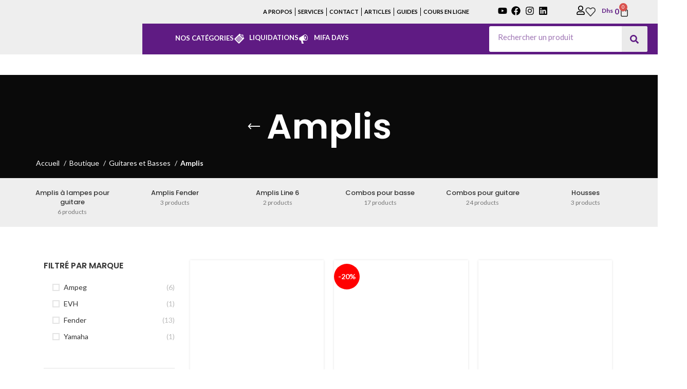

--- FILE ---
content_type: text/html; charset=UTF-8
request_url: https://mifamusique.com/product-category/guitares-basses/amplis/
body_size: 66325
content:
<!DOCTYPE html>
<html lang="fr-FR">
<head><meta charset="UTF-8"><script>if(navigator.userAgent.match(/MSIE|Internet Explorer/i)||navigator.userAgent.match(/Trident\/7\..*?rv:11/i)){var href=document.location.href;if(!href.match(/[?&]nowprocket/)){if(href.indexOf("?")==-1){if(href.indexOf("#")==-1){document.location.href=href+"?nowprocket=1"}else{document.location.href=href.replace("#","?nowprocket=1#")}}else{if(href.indexOf("#")==-1){document.location.href=href+"&nowprocket=1"}else{document.location.href=href.replace("#","&nowprocket=1#")}}}}</script><script>class RocketLazyLoadScripts{constructor(){this.v="1.2.3",this.triggerEvents=["keydown","mousedown","mousemove","touchmove","touchstart","touchend","wheel"],this.userEventHandler=this._triggerListener.bind(this),this.touchStartHandler=this._onTouchStart.bind(this),this.touchMoveHandler=this._onTouchMove.bind(this),this.touchEndHandler=this._onTouchEnd.bind(this),this.clickHandler=this._onClick.bind(this),this.interceptedClicks=[],window.addEventListener("pageshow",t=>{this.persisted=t.persisted}),window.addEventListener("DOMContentLoaded",()=>{this._preconnect3rdParties()}),this.delayedScripts={normal:[],async:[],defer:[]},this.trash=[],this.allJQueries=[]}_addUserInteractionListener(t){if(document.hidden){t._triggerListener();return}this.triggerEvents.forEach(e=>window.addEventListener(e,t.userEventHandler,{passive:!0})),window.addEventListener("touchstart",t.touchStartHandler,{passive:!0}),window.addEventListener("mousedown",t.touchStartHandler),document.addEventListener("visibilitychange",t.userEventHandler)}_removeUserInteractionListener(){this.triggerEvents.forEach(t=>window.removeEventListener(t,this.userEventHandler,{passive:!0})),document.removeEventListener("visibilitychange",this.userEventHandler)}_onTouchStart(t){"HTML"!==t.target.tagName&&(window.addEventListener("touchend",this.touchEndHandler),window.addEventListener("mouseup",this.touchEndHandler),window.addEventListener("touchmove",this.touchMoveHandler,{passive:!0}),window.addEventListener("mousemove",this.touchMoveHandler),t.target.addEventListener("click",this.clickHandler),this._renameDOMAttribute(t.target,"onclick","rocket-onclick"),this._pendingClickStarted())}_onTouchMove(t){window.removeEventListener("touchend",this.touchEndHandler),window.removeEventListener("mouseup",this.touchEndHandler),window.removeEventListener("touchmove",this.touchMoveHandler,{passive:!0}),window.removeEventListener("mousemove",this.touchMoveHandler),t.target.removeEventListener("click",this.clickHandler),this._renameDOMAttribute(t.target,"rocket-onclick","onclick"),this._pendingClickFinished()}_onTouchEnd(t){window.removeEventListener("touchend",this.touchEndHandler),window.removeEventListener("mouseup",this.touchEndHandler),window.removeEventListener("touchmove",this.touchMoveHandler,{passive:!0}),window.removeEventListener("mousemove",this.touchMoveHandler)}_onClick(t){t.target.removeEventListener("click",this.clickHandler),this._renameDOMAttribute(t.target,"rocket-onclick","onclick"),this.interceptedClicks.push(t),t.preventDefault(),t.stopPropagation(),t.stopImmediatePropagation(),this._pendingClickFinished()}_replayClicks(){window.removeEventListener("touchstart",this.touchStartHandler,{passive:!0}),window.removeEventListener("mousedown",this.touchStartHandler),this.interceptedClicks.forEach(t=>{t.target.dispatchEvent(new MouseEvent("click",{view:t.view,bubbles:!0,cancelable:!0}))})}_waitForPendingClicks(){return new Promise(t=>{this._isClickPending?this._pendingClickFinished=t:t()})}_pendingClickStarted(){this._isClickPending=!0}_pendingClickFinished(){this._isClickPending=!1}_renameDOMAttribute(t,e,r){t.hasAttribute&&t.hasAttribute(e)&&(event.target.setAttribute(r,event.target.getAttribute(e)),event.target.removeAttribute(e))}_triggerListener(){this._removeUserInteractionListener(this),"loading"===document.readyState?document.addEventListener("DOMContentLoaded",this._loadEverythingNow.bind(this)):this._loadEverythingNow()}_preconnect3rdParties(){let t=[];document.querySelectorAll("script[type=rocketlazyloadscript]").forEach(e=>{if(e.hasAttribute("src")){let r=new URL(e.src).origin;r!==location.origin&&t.push({src:r,crossOrigin:e.crossOrigin||"module"===e.getAttribute("data-rocket-type")})}}),t=[...new Map(t.map(t=>[JSON.stringify(t),t])).values()],this._batchInjectResourceHints(t,"preconnect")}async _loadEverythingNow(){this.lastBreath=Date.now(),this._delayEventListeners(this),this._delayJQueryReady(this),this._handleDocumentWrite(),this._registerAllDelayedScripts(),this._preloadAllScripts(),await this._loadScriptsFromList(this.delayedScripts.normal),await this._loadScriptsFromList(this.delayedScripts.defer),await this._loadScriptsFromList(this.delayedScripts.async);try{await this._triggerDOMContentLoaded(),await this._triggerWindowLoad()}catch(t){console.error(t)}window.dispatchEvent(new Event("rocket-allScriptsLoaded")),this._waitForPendingClicks().then(()=>{this._replayClicks()}),this._emptyTrash()}_registerAllDelayedScripts(){document.querySelectorAll("script[type=rocketlazyloadscript]").forEach(t=>{t.hasAttribute("data-rocket-src")?t.hasAttribute("async")&&!1!==t.async?this.delayedScripts.async.push(t):t.hasAttribute("defer")&&!1!==t.defer||"module"===t.getAttribute("data-rocket-type")?this.delayedScripts.defer.push(t):this.delayedScripts.normal.push(t):this.delayedScripts.normal.push(t)})}async _transformScript(t){return new Promise((await this._littleBreath(),navigator.userAgent.indexOf("Firefox/")>0||""===navigator.vendor)?e=>{let r=document.createElement("script");[...t.attributes].forEach(t=>{let e=t.nodeName;"type"!==e&&("data-rocket-type"===e&&(e="type"),"data-rocket-src"===e&&(e="src"),r.setAttribute(e,t.nodeValue))}),t.text&&(r.text=t.text),r.hasAttribute("src")?(r.addEventListener("load",e),r.addEventListener("error",e)):(r.text=t.text,e());try{t.parentNode.replaceChild(r,t)}catch(i){e()}}:async e=>{function r(){t.setAttribute("data-rocket-status","failed"),e()}try{let i=t.getAttribute("data-rocket-type"),n=t.getAttribute("data-rocket-src");t.text,i?(t.type=i,t.removeAttribute("data-rocket-type")):t.removeAttribute("type"),t.addEventListener("load",function r(){t.setAttribute("data-rocket-status","executed"),e()}),t.addEventListener("error",r),n?(t.removeAttribute("data-rocket-src"),t.src=n):t.src="data:text/javascript;base64,"+window.btoa(unescape(encodeURIComponent(t.text)))}catch(s){r()}})}async _loadScriptsFromList(t){let e=t.shift();return e&&e.isConnected?(await this._transformScript(e),this._loadScriptsFromList(t)):Promise.resolve()}_preloadAllScripts(){this._batchInjectResourceHints([...this.delayedScripts.normal,...this.delayedScripts.defer,...this.delayedScripts.async],"preload")}_batchInjectResourceHints(t,e){var r=document.createDocumentFragment();t.forEach(t=>{let i=t.getAttribute&&t.getAttribute("data-rocket-src")||t.src;if(i){let n=document.createElement("link");n.href=i,n.rel=e,"preconnect"!==e&&(n.as="script"),t.getAttribute&&"module"===t.getAttribute("data-rocket-type")&&(n.crossOrigin=!0),t.crossOrigin&&(n.crossOrigin=t.crossOrigin),t.integrity&&(n.integrity=t.integrity),r.appendChild(n),this.trash.push(n)}}),document.head.appendChild(r)}_delayEventListeners(t){let e={};function r(t,r){!function t(r){!e[r]&&(e[r]={originalFunctions:{add:r.addEventListener,remove:r.removeEventListener},eventsToRewrite:[]},r.addEventListener=function(){arguments[0]=i(arguments[0]),e[r].originalFunctions.add.apply(r,arguments)},r.removeEventListener=function(){arguments[0]=i(arguments[0]),e[r].originalFunctions.remove.apply(r,arguments)});function i(t){return e[r].eventsToRewrite.indexOf(t)>=0?"rocket-"+t:t}}(t),e[t].eventsToRewrite.push(r)}function i(t,e){let r=t[e];Object.defineProperty(t,e,{get:()=>r||function(){},set(i){t["rocket"+e]=r=i}})}r(document,"DOMContentLoaded"),r(window,"DOMContentLoaded"),r(window,"load"),r(window,"pageshow"),r(document,"readystatechange"),i(document,"onreadystatechange"),i(window,"onload"),i(window,"onpageshow")}_delayJQueryReady(t){let e;function r(r){if(r&&r.fn&&!t.allJQueries.includes(r)){r.fn.ready=r.fn.init.prototype.ready=function(e){return t.domReadyFired?e.bind(document)(r):document.addEventListener("rocket-DOMContentLoaded",()=>e.bind(document)(r)),r([])};let i=r.fn.on;r.fn.on=r.fn.init.prototype.on=function(){if(this[0]===window){function t(t){return t.split(" ").map(t=>"load"===t||0===t.indexOf("load.")?"rocket-jquery-load":t).join(" ")}"string"==typeof arguments[0]||arguments[0]instanceof String?arguments[0]=t(arguments[0]):"object"==typeof arguments[0]&&Object.keys(arguments[0]).forEach(e=>{let r=arguments[0][e];delete arguments[0][e],arguments[0][t(e)]=r})}return i.apply(this,arguments),this},t.allJQueries.push(r)}e=r}r(window.jQuery),Object.defineProperty(window,"jQuery",{get:()=>e,set(t){r(t)}})}async _triggerDOMContentLoaded(){this.domReadyFired=!0,await this._littleBreath(),document.dispatchEvent(new Event("rocket-DOMContentLoaded")),await this._littleBreath(),window.dispatchEvent(new Event("rocket-DOMContentLoaded")),await this._littleBreath(),document.dispatchEvent(new Event("rocket-readystatechange")),await this._littleBreath(),document.rocketonreadystatechange&&document.rocketonreadystatechange()}async _triggerWindowLoad(){await this._littleBreath(),window.dispatchEvent(new Event("rocket-load")),await this._littleBreath(),window.rocketonload&&window.rocketonload(),await this._littleBreath(),this.allJQueries.forEach(t=>t(window).trigger("rocket-jquery-load")),await this._littleBreath();let t=new Event("rocket-pageshow");t.persisted=this.persisted,window.dispatchEvent(t),await this._littleBreath(),window.rocketonpageshow&&window.rocketonpageshow({persisted:this.persisted})}_handleDocumentWrite(){let t=new Map;document.write=document.writeln=function(e){let r=document.currentScript;r||console.error("WPRocket unable to document.write this: "+e);let i=document.createRange(),n=r.parentElement,s=t.get(r);void 0===s&&(s=r.nextSibling,t.set(r,s));let a=document.createDocumentFragment();i.setStart(a,0),a.appendChild(i.createContextualFragment(e)),n.insertBefore(a,s)}}async _littleBreath(){Date.now()-this.lastBreath>45&&(await this._requestAnimFrame(),this.lastBreath=Date.now())}async _requestAnimFrame(){return document.hidden?new Promise(t=>setTimeout(t)):new Promise(t=>requestAnimationFrame(t))}_emptyTrash(){this.trash.forEach(t=>t.remove())}static run(){let t=new RocketLazyLoadScripts;t._addUserInteractionListener(t)}}RocketLazyLoadScripts.run();</script>
	
	<link rel="profile" href="https://gmpg.org/xfn/11">
	<link rel="pingback" href="https://mifamusique.com/xmlrpc.php">

			<script type="rocketlazyloadscript">window.MSInputMethodContext && document.documentMode && document.write('<script src="https://mifamusique.com/wp-content/themes/woodmart/js/libs/ie11CustomProperties.min.js" defer><\/script>');</script>
		<title>Amplis &#8211; MIFA MUSIQUE</title>
<meta name='robots' content='max-image-preview:large' />
	<style>img:is([sizes="auto" i], [sizes^="auto," i]) { contain-intrinsic-size: 3000px 1500px }</style>
	<link rel='dns-prefetch' href='//www.google.com' />
<link rel='dns-prefetch' href='//fonts.googleapis.com' />
<link rel="alternate" type="application/rss+xml" title="MIFA MUSIQUE &raquo; Flux" href="https://mifamusique.com/feed/" />
<link rel="alternate" type="application/rss+xml" title="MIFA MUSIQUE &raquo; Flux des commentaires" href="https://mifamusique.com/comments/feed/" />
<link rel="alternate" type="application/rss+xml" title="Flux pour MIFA MUSIQUE &raquo; Amplis Catégorie" href="https://mifamusique.com/product-category/guitares-basses/amplis/feed/" />
<link rel='stylesheet' id='berocket_aapf_widget-style-css' href='https://mifamusique.com/wp-content/plugins/woocommerce-ajax-filters/assets/frontend/css/fullmain.min.css?ver=3.1.9.2' type='text/css' media='all' />
<link rel='stylesheet' id='bootstrap-css' href='https://mifamusique.com/wp-content/themes/woodmart/css/bootstrap-light.min.css?ver=7.2.4' type='text/css' media='all' />
<link rel='stylesheet' id='woodmart-style-css' href='https://mifamusique.com/wp-content/themes/woodmart/css/parts/base.min.css?ver=7.2.4' type='text/css' media='all' />
<link rel='stylesheet' id='wd-widget-price-filter-css' href='https://mifamusique.com/wp-content/themes/woodmart/css/parts/woo-widget-price-filter.min.css?ver=7.2.4' type='text/css' media='all' />
<link data-minify="1" rel='stylesheet' id='dce-dynamic-visibility-style-css' href='https://mifamusique.com/wp-content/cache/min/1/wp-content/plugins/dynamic-visibility-for-elementor/assets/css/dynamic-visibility.css?ver=1757413737' type='text/css' media='all' />
<link rel='stylesheet' id='anwp-pg-styles-css' href='https://mifamusique.com/wp-content/plugins/anwp-post-grid-for-elementor/public/css/styles.min.css?ver=1.3.3' type='text/css' media='all' />
<link rel='stylesheet' id='wp-block-library-css' href='https://mifamusique.com/wp-includes/css/dist/block-library/style.min.css?ver=6.8.3' type='text/css' media='all' />
<style id='classic-theme-styles-inline-css' type='text/css'>
/*! This file is auto-generated */
.wp-block-button__link{color:#fff;background-color:#32373c;border-radius:9999px;box-shadow:none;text-decoration:none;padding:calc(.667em + 2px) calc(1.333em + 2px);font-size:1.125em}.wp-block-file__button{background:#32373c;color:#fff;text-decoration:none}
</style>
<style id='global-styles-inline-css' type='text/css'>
:root{--wp--preset--aspect-ratio--square: 1;--wp--preset--aspect-ratio--4-3: 4/3;--wp--preset--aspect-ratio--3-4: 3/4;--wp--preset--aspect-ratio--3-2: 3/2;--wp--preset--aspect-ratio--2-3: 2/3;--wp--preset--aspect-ratio--16-9: 16/9;--wp--preset--aspect-ratio--9-16: 9/16;--wp--preset--color--black: #000000;--wp--preset--color--cyan-bluish-gray: #abb8c3;--wp--preset--color--white: #ffffff;--wp--preset--color--pale-pink: #f78da7;--wp--preset--color--vivid-red: #cf2e2e;--wp--preset--color--luminous-vivid-orange: #ff6900;--wp--preset--color--luminous-vivid-amber: #fcb900;--wp--preset--color--light-green-cyan: #7bdcb5;--wp--preset--color--vivid-green-cyan: #00d084;--wp--preset--color--pale-cyan-blue: #8ed1fc;--wp--preset--color--vivid-cyan-blue: #0693e3;--wp--preset--color--vivid-purple: #9b51e0;--wp--preset--gradient--vivid-cyan-blue-to-vivid-purple: linear-gradient(135deg,rgba(6,147,227,1) 0%,rgb(155,81,224) 100%);--wp--preset--gradient--light-green-cyan-to-vivid-green-cyan: linear-gradient(135deg,rgb(122,220,180) 0%,rgb(0,208,130) 100%);--wp--preset--gradient--luminous-vivid-amber-to-luminous-vivid-orange: linear-gradient(135deg,rgba(252,185,0,1) 0%,rgba(255,105,0,1) 100%);--wp--preset--gradient--luminous-vivid-orange-to-vivid-red: linear-gradient(135deg,rgba(255,105,0,1) 0%,rgb(207,46,46) 100%);--wp--preset--gradient--very-light-gray-to-cyan-bluish-gray: linear-gradient(135deg,rgb(238,238,238) 0%,rgb(169,184,195) 100%);--wp--preset--gradient--cool-to-warm-spectrum: linear-gradient(135deg,rgb(74,234,220) 0%,rgb(151,120,209) 20%,rgb(207,42,186) 40%,rgb(238,44,130) 60%,rgb(251,105,98) 80%,rgb(254,248,76) 100%);--wp--preset--gradient--blush-light-purple: linear-gradient(135deg,rgb(255,206,236) 0%,rgb(152,150,240) 100%);--wp--preset--gradient--blush-bordeaux: linear-gradient(135deg,rgb(254,205,165) 0%,rgb(254,45,45) 50%,rgb(107,0,62) 100%);--wp--preset--gradient--luminous-dusk: linear-gradient(135deg,rgb(255,203,112) 0%,rgb(199,81,192) 50%,rgb(65,88,208) 100%);--wp--preset--gradient--pale-ocean: linear-gradient(135deg,rgb(255,245,203) 0%,rgb(182,227,212) 50%,rgb(51,167,181) 100%);--wp--preset--gradient--electric-grass: linear-gradient(135deg,rgb(202,248,128) 0%,rgb(113,206,126) 100%);--wp--preset--gradient--midnight: linear-gradient(135deg,rgb(2,3,129) 0%,rgb(40,116,252) 100%);--wp--preset--font-size--small: 13px;--wp--preset--font-size--medium: 20px;--wp--preset--font-size--large: 36px;--wp--preset--font-size--x-large: 42px;--wp--preset--spacing--20: 0.44rem;--wp--preset--spacing--30: 0.67rem;--wp--preset--spacing--40: 1rem;--wp--preset--spacing--50: 1.5rem;--wp--preset--spacing--60: 2.25rem;--wp--preset--spacing--70: 3.38rem;--wp--preset--spacing--80: 5.06rem;--wp--preset--shadow--natural: 6px 6px 9px rgba(0, 0, 0, 0.2);--wp--preset--shadow--deep: 12px 12px 50px rgba(0, 0, 0, 0.4);--wp--preset--shadow--sharp: 6px 6px 0px rgba(0, 0, 0, 0.2);--wp--preset--shadow--outlined: 6px 6px 0px -3px rgba(255, 255, 255, 1), 6px 6px rgba(0, 0, 0, 1);--wp--preset--shadow--crisp: 6px 6px 0px rgba(0, 0, 0, 1);}:where(.is-layout-flex){gap: 0.5em;}:where(.is-layout-grid){gap: 0.5em;}body .is-layout-flex{display: flex;}.is-layout-flex{flex-wrap: wrap;align-items: center;}.is-layout-flex > :is(*, div){margin: 0;}body .is-layout-grid{display: grid;}.is-layout-grid > :is(*, div){margin: 0;}:where(.wp-block-columns.is-layout-flex){gap: 2em;}:where(.wp-block-columns.is-layout-grid){gap: 2em;}:where(.wp-block-post-template.is-layout-flex){gap: 1.25em;}:where(.wp-block-post-template.is-layout-grid){gap: 1.25em;}.has-black-color{color: var(--wp--preset--color--black) !important;}.has-cyan-bluish-gray-color{color: var(--wp--preset--color--cyan-bluish-gray) !important;}.has-white-color{color: var(--wp--preset--color--white) !important;}.has-pale-pink-color{color: var(--wp--preset--color--pale-pink) !important;}.has-vivid-red-color{color: var(--wp--preset--color--vivid-red) !important;}.has-luminous-vivid-orange-color{color: var(--wp--preset--color--luminous-vivid-orange) !important;}.has-luminous-vivid-amber-color{color: var(--wp--preset--color--luminous-vivid-amber) !important;}.has-light-green-cyan-color{color: var(--wp--preset--color--light-green-cyan) !important;}.has-vivid-green-cyan-color{color: var(--wp--preset--color--vivid-green-cyan) !important;}.has-pale-cyan-blue-color{color: var(--wp--preset--color--pale-cyan-blue) !important;}.has-vivid-cyan-blue-color{color: var(--wp--preset--color--vivid-cyan-blue) !important;}.has-vivid-purple-color{color: var(--wp--preset--color--vivid-purple) !important;}.has-black-background-color{background-color: var(--wp--preset--color--black) !important;}.has-cyan-bluish-gray-background-color{background-color: var(--wp--preset--color--cyan-bluish-gray) !important;}.has-white-background-color{background-color: var(--wp--preset--color--white) !important;}.has-pale-pink-background-color{background-color: var(--wp--preset--color--pale-pink) !important;}.has-vivid-red-background-color{background-color: var(--wp--preset--color--vivid-red) !important;}.has-luminous-vivid-orange-background-color{background-color: var(--wp--preset--color--luminous-vivid-orange) !important;}.has-luminous-vivid-amber-background-color{background-color: var(--wp--preset--color--luminous-vivid-amber) !important;}.has-light-green-cyan-background-color{background-color: var(--wp--preset--color--light-green-cyan) !important;}.has-vivid-green-cyan-background-color{background-color: var(--wp--preset--color--vivid-green-cyan) !important;}.has-pale-cyan-blue-background-color{background-color: var(--wp--preset--color--pale-cyan-blue) !important;}.has-vivid-cyan-blue-background-color{background-color: var(--wp--preset--color--vivid-cyan-blue) !important;}.has-vivid-purple-background-color{background-color: var(--wp--preset--color--vivid-purple) !important;}.has-black-border-color{border-color: var(--wp--preset--color--black) !important;}.has-cyan-bluish-gray-border-color{border-color: var(--wp--preset--color--cyan-bluish-gray) !important;}.has-white-border-color{border-color: var(--wp--preset--color--white) !important;}.has-pale-pink-border-color{border-color: var(--wp--preset--color--pale-pink) !important;}.has-vivid-red-border-color{border-color: var(--wp--preset--color--vivid-red) !important;}.has-luminous-vivid-orange-border-color{border-color: var(--wp--preset--color--luminous-vivid-orange) !important;}.has-luminous-vivid-amber-border-color{border-color: var(--wp--preset--color--luminous-vivid-amber) !important;}.has-light-green-cyan-border-color{border-color: var(--wp--preset--color--light-green-cyan) !important;}.has-vivid-green-cyan-border-color{border-color: var(--wp--preset--color--vivid-green-cyan) !important;}.has-pale-cyan-blue-border-color{border-color: var(--wp--preset--color--pale-cyan-blue) !important;}.has-vivid-cyan-blue-border-color{border-color: var(--wp--preset--color--vivid-cyan-blue) !important;}.has-vivid-purple-border-color{border-color: var(--wp--preset--color--vivid-purple) !important;}.has-vivid-cyan-blue-to-vivid-purple-gradient-background{background: var(--wp--preset--gradient--vivid-cyan-blue-to-vivid-purple) !important;}.has-light-green-cyan-to-vivid-green-cyan-gradient-background{background: var(--wp--preset--gradient--light-green-cyan-to-vivid-green-cyan) !important;}.has-luminous-vivid-amber-to-luminous-vivid-orange-gradient-background{background: var(--wp--preset--gradient--luminous-vivid-amber-to-luminous-vivid-orange) !important;}.has-luminous-vivid-orange-to-vivid-red-gradient-background{background: var(--wp--preset--gradient--luminous-vivid-orange-to-vivid-red) !important;}.has-very-light-gray-to-cyan-bluish-gray-gradient-background{background: var(--wp--preset--gradient--very-light-gray-to-cyan-bluish-gray) !important;}.has-cool-to-warm-spectrum-gradient-background{background: var(--wp--preset--gradient--cool-to-warm-spectrum) !important;}.has-blush-light-purple-gradient-background{background: var(--wp--preset--gradient--blush-light-purple) !important;}.has-blush-bordeaux-gradient-background{background: var(--wp--preset--gradient--blush-bordeaux) !important;}.has-luminous-dusk-gradient-background{background: var(--wp--preset--gradient--luminous-dusk) !important;}.has-pale-ocean-gradient-background{background: var(--wp--preset--gradient--pale-ocean) !important;}.has-electric-grass-gradient-background{background: var(--wp--preset--gradient--electric-grass) !important;}.has-midnight-gradient-background{background: var(--wp--preset--gradient--midnight) !important;}.has-small-font-size{font-size: var(--wp--preset--font-size--small) !important;}.has-medium-font-size{font-size: var(--wp--preset--font-size--medium) !important;}.has-large-font-size{font-size: var(--wp--preset--font-size--large) !important;}.has-x-large-font-size{font-size: var(--wp--preset--font-size--x-large) !important;}
:where(.wp-block-post-template.is-layout-flex){gap: 1.25em;}:where(.wp-block-post-template.is-layout-grid){gap: 1.25em;}
:where(.wp-block-columns.is-layout-flex){gap: 2em;}:where(.wp-block-columns.is-layout-grid){gap: 2em;}
:root :where(.wp-block-pullquote){font-size: 1.5em;line-height: 1.6;}
</style>
<link data-minify="1" rel='stylesheet' id='menu-image-css' href='https://mifamusique.com/wp-content/cache/min/1/wp-content/plugins/menu-image/includes/css/menu-image.css?ver=1757413737' type='text/css' media='all' />
<link data-minify="1" rel='stylesheet' id='dashicons-css' href='https://mifamusique.com/wp-content/cache/min/1/wp-includes/css/dashicons.min.css?ver=1757413737' type='text/css' media='all' />
<style id='woocommerce-inline-inline-css' type='text/css'>
.woocommerce form .form-row .required { visibility: visible; }
</style>
<link data-minify="1" rel='stylesheet' id='of-front-css' href='https://mifamusique.com/wp-content/cache/min/1/wp-content/plugins/woosuite_request_a_quote/assets/css/of_front.css?ver=1757413737' type='text/css' media='all' />
<link rel='stylesheet' id='jquery-model-css' href='https://mifamusique.com/wp-content/plugins/woosuite_request_a_quote/front/../assets/css/jquery.modal.min.css?ver=1.0' type='text/css' media='all' />
<link data-minify="1" rel='stylesheet' id='brands-styles-css' href='https://mifamusique.com/wp-content/cache/min/1/wp-content/plugins/woocommerce/assets/css/brands.css?ver=1757413737' type='text/css' media='all' />
<link rel='stylesheet' id='elementor-frontend-css' href='https://mifamusique.com/wp-content/plugins/elementor/assets/css/frontend.min.css?ver=3.30.3' type='text/css' media='all' />
<style id='elementor-frontend-inline-css' type='text/css'>
.elementor-kit-9360{--e-global-color-primary:#5F1B83;--e-global-color-secondary:#000000;--e-global-color-text:#030000;--e-global-color-accent:#5F1B83;--e-global-typography-primary-font-family:"Jost";--e-global-typography-primary-font-weight:500;--e-global-typography-secondary-font-family:"Jost";--e-global-typography-secondary-font-weight:400;--e-global-typography-text-font-family:"Jost";--e-global-typography-text-font-weight:400;--e-global-typography-accent-font-family:"Jost";--e-global-typography-accent-font-weight:500;}.elementor-kit-9360 button,.elementor-kit-9360 input[type="button"],.elementor-kit-9360 input[type="submit"],.elementor-kit-9360 .elementor-button{background-color:#5F1B83;color:#FFFFFF;}.elementor-kit-9360 e-page-transition{background-color:#FFBC7D;}.elementor-section.elementor-section-boxed > .elementor-container{max-width:1140px;}.e-con{--container-max-width:1140px;}.elementor-widget:not(:last-child){margin-block-end:20px;}.elementor-element{--widgets-spacing:20px 20px;--widgets-spacing-row:20px;--widgets-spacing-column:20px;}{}h1.entry-title{display:var(--page-title-display);}@media(max-width:1024px){.elementor-section.elementor-section-boxed > .elementor-container{max-width:1024px;}.e-con{--container-max-width:1024px;}}@media(max-width:767px){.elementor-section.elementor-section-boxed > .elementor-container{max-width:767px;}.e-con{--container-max-width:767px;}}
.elementor-19489 .elementor-element.elementor-element-da2d6d4{margin:0px 0px 0px 0px;padding:0px 0px -8px 0px;}.elementor-19489 .elementor-element.elementor-element-96d348d:not(.elementor-motion-effects-element-type-background) > .elementor-widget-wrap, .elementor-19489 .elementor-element.elementor-element-96d348d > .elementor-widget-wrap > .elementor-motion-effects-container > .elementor-motion-effects-layer{background-color:var( --e-global-color-secondary );}.elementor-19489 .elementor-element.elementor-element-96d348d > .elementor-element-populated{transition:background 0.3s, border 0.3s, border-radius 0.3s, box-shadow 0.3s;margin:0px 0px 0px 0px;--e-column-margin-right:0px;--e-column-margin-left:0px;padding:0px 0px 0px 0px;}.elementor-19489 .elementor-element.elementor-element-96d348d > .elementor-element-populated > .elementor-background-overlay{transition:background 0.3s, border-radius 0.3s, opacity 0.3s;}.elementor-19489 .elementor-element.elementor-element-7f7c762 > .elementor-widget-container{background-color:var( --e-global-color-primary );margin:0px 0px 0px 0px;padding:50px 50px 50px 50px;}.elementor-19489 .elementor-element.elementor-element-7f7c762{font-size:18px;color:#FFFFFF;}#elementor-popup-modal-19489{background-color:rgba(0,0,0,.8);justify-content:center;align-items:center;pointer-events:all;}#elementor-popup-modal-19489 .dialog-message{width:500px;height:auto;}#elementor-popup-modal-19489 .dialog-close-button{display:flex;}#elementor-popup-modal-19489 .dialog-widget-content{border-radius:10px 10px 10px 10px;box-shadow:2px 8px 23px 3px rgba(0,0,0,0.2);}@media(max-width:1024px){.elementor-19489 .elementor-element.elementor-element-da2d6d4{margin:0px -5px 0px -5px;}}@media(max-width:767px){.elementor-19489 .elementor-element.elementor-element-da2d6d4{margin:0px -5px 0px -5px;padding:0px 0px 0px 0px;}}
.elementor-12328 .elementor-element.elementor-element-881373e{padding:4px 4px 4px 4px;}.elementor-12328 .elementor-element.elementor-element-363d670 > .elementor-element-populated{padding:20px 20px 20px 20px;}.elementor-12328 .elementor-element.elementor-element-e278beb img{border-radius:5px 5px 5px 5px;}.elementor-12328 .elementor-element.elementor-element-c3a7403 .elementor-button{background-color:#4E2478;color:#FFFFFF;border-radius:30px 30px 30px 30px;}.elementor-12328 .elementor-element.elementor-element-c3a7403 .elementor-field-group{margin-bottom:10px;}.elementor-12328 .elementor-element.elementor-element-c3a7403 .elementor-form-fields-wrapper{margin-bottom:-10px;}.elementor-12328 .elementor-element.elementor-element-c3a7403 .elementor-field-group .elementor-field:not(.elementor-select-wrapper){background-color:#ffffff;}.elementor-12328 .elementor-element.elementor-element-c3a7403 .elementor-field-group .elementor-select-wrapper select{background-color:#ffffff;}.elementor-12328 .elementor-element.elementor-element-ad8eefa > .elementor-widget-container{padding:120px 0px 0px 66px;}.elementor-12328 .elementor-element.elementor-element-ad8eefa{--icon-box-icon-margin:10px;}.elementor-12328 .elementor-element.elementor-element-ad8eefa .elementor-icon-box-title{margin-bottom:1px;color:#F00102;}.elementor-12328 .elementor-element.elementor-element-ad8eefa.elementor-view-stacked .elementor-icon{background-color:#F00102;}.elementor-12328 .elementor-element.elementor-element-ad8eefa.elementor-view-framed .elementor-icon, .elementor-12328 .elementor-element.elementor-element-ad8eefa.elementor-view-default .elementor-icon{fill:#F00102;color:#F00102;border-color:#F00102;}.elementor-12328 .elementor-element.elementor-element-ad8eefa .elementor-icon{font-size:22px;}.elementor-12328 .elementor-element.elementor-element-ad8eefa .elementor-icon-box-title, .elementor-12328 .elementor-element.elementor-element-ad8eefa .elementor-icon-box-title a{font-size:14px;}#elementor-popup-modal-12328 .dialog-widget-content{animation-duration:1.2s;box-shadow:2px 8px 23px 3px rgba(0,0,0,0.2);}#elementor-popup-modal-12328{background-color:rgba(0,0,0,.8);justify-content:flex-end;align-items:center;pointer-events:all;}#elementor-popup-modal-12328 .dialog-message{width:350px;height:100vh;align-items:flex-start;}
.elementor-12005 .elementor-element.elementor-element-02c5b1a:not(.elementor-motion-effects-element-type-background), .elementor-12005 .elementor-element.elementor-element-02c5b1a > .elementor-motion-effects-container > .elementor-motion-effects-layer{background-color:#EEEEEE;}.elementor-12005 .elementor-element.elementor-element-02c5b1a{transition:background 0.3s, border 0.3s, border-radius 0.3s, box-shadow 0.3s;padding:0px 0px 0px 0px;}.elementor-12005 .elementor-element.elementor-element-02c5b1a > .elementor-background-overlay{transition:background 0.3s, border-radius 0.3s, opacity 0.3s;}.elementor-bc-flex-widget .elementor-12005 .elementor-element.elementor-element-4db50d0.elementor-column .elementor-widget-wrap{align-items:center;}.elementor-12005 .elementor-element.elementor-element-4db50d0.elementor-column.elementor-element[data-element_type="column"] > .elementor-widget-wrap.elementor-element-populated{align-content:center;align-items:center;}.elementor-12005 .elementor-element.elementor-element-4db50d0.elementor-column > .elementor-widget-wrap{justify-content:center;}.elementor-12005 .elementor-element.elementor-element-4db50d0 > .elementor-element-populated{padding:0px 0px 0px 0px;}.elementor-12005 .elementor-element.elementor-element-8df3a3b img{width:57%;}.elementor-12005 .elementor-element.elementor-element-3a759c3 > .elementor-element-populated{padding:0px 0px 0px 0px;}.elementor-bc-flex-widget .elementor-12005 .elementor-element.elementor-element-3d429c0.elementor-column .elementor-widget-wrap{align-items:center;}.elementor-12005 .elementor-element.elementor-element-3d429c0.elementor-column.elementor-element[data-element_type="column"] > .elementor-widget-wrap.elementor-element-populated{align-content:center;align-items:center;}.elementor-12005 .elementor-element.elementor-element-3d429c0 > .elementor-element-populated{padding:0px 0px 0px 0px;}.elementor-12005 .elementor-element.elementor-element-b5eb575 .elementor-nav-menu .elementor-item{font-size:11px;font-weight:600;}.elementor-12005 .elementor-element.elementor-element-b5eb575 .elementor-nav-menu--main .elementor-item{color:#000000;fill:#000000;padding-left:5px;padding-right:5px;}.elementor-12005 .elementor-element.elementor-element-b5eb575{--e-nav-menu-divider-content:"";--e-nav-menu-divider-style:solid;--e-nav-menu-divider-width:1px;--e-nav-menu-divider-color:#000000;}.elementor-bc-flex-widget .elementor-12005 .elementor-element.elementor-element-f7ec62e.elementor-column .elementor-widget-wrap{align-items:center;}.elementor-12005 .elementor-element.elementor-element-f7ec62e.elementor-column.elementor-element[data-element_type="column"] > .elementor-widget-wrap.elementor-element-populated{align-content:center;align-items:center;}.elementor-12005 .elementor-element.elementor-element-f7ec62e > .elementor-element-populated{padding:0px 31px 0px 0px;}.elementor-bc-flex-widget .elementor-12005 .elementor-element.elementor-element-9412529.elementor-column .elementor-widget-wrap{align-items:center;}.elementor-12005 .elementor-element.elementor-element-9412529.elementor-column.elementor-element[data-element_type="column"] > .elementor-widget-wrap.elementor-element-populated{align-content:center;align-items:center;}.elementor-12005 .elementor-element.elementor-element-9412529.elementor-column > .elementor-widget-wrap{justify-content:center;}.elementor-12005 .elementor-element.elementor-element-9412529 > .elementor-element-populated{padding:0px 0px 0px 0px;}.elementor-12005 .elementor-element.elementor-element-4fb5de7{--grid-template-columns:repeat(4, auto);--icon-size:18px;--grid-column-gap:5px;--grid-row-gap:0px;}.elementor-12005 .elementor-element.elementor-element-4fb5de7 .elementor-widget-container{text-align:center;}.elementor-12005 .elementor-element.elementor-element-4fb5de7 .elementor-social-icon{background-color:#FFFFFF00;--icon-padding:0.1em;}.elementor-12005 .elementor-element.elementor-element-4fb5de7 .elementor-social-icon i{color:#000000;}.elementor-12005 .elementor-element.elementor-element-4fb5de7 .elementor-social-icon svg{fill:#000000;}.elementor-12005 .elementor-element.elementor-element-e07dde1{width:var( --container-widget-width, 0% );max-width:0%;--container-widget-width:0%;--container-widget-flex-grow:0;top:0px;}body:not(.rtl) .elementor-12005 .elementor-element.elementor-element-e07dde1{left:0px;}body.rtl .elementor-12005 .elementor-element.elementor-element-e07dde1{right:0px;}.elementor-bc-flex-widget .elementor-12005 .elementor-element.elementor-element-66b529d.elementor-column .elementor-widget-wrap{align-items:center;}.elementor-12005 .elementor-element.elementor-element-66b529d.elementor-column.elementor-element[data-element_type="column"] > .elementor-widget-wrap.elementor-element-populated{align-content:center;align-items:center;}.elementor-12005 .elementor-element.elementor-element-66b529d > .elementor-element-populated{padding:0px 50px 0px 0px;}.elementor-12005 .elementor-element.elementor-element-4d5657b{width:var( --container-widget-width, 33% );max-width:33%;--container-widget-width:33%;--container-widget-flex-grow:0;}.elementor-12005 .elementor-element.elementor-element-4d5657b .elementor-icon-wrapper{text-align:center;}.elementor-12005 .elementor-element.elementor-element-4d5657b.elementor-view-stacked .elementor-icon{background-color:#000000;}.elementor-12005 .elementor-element.elementor-element-4d5657b.elementor-view-framed .elementor-icon, .elementor-12005 .elementor-element.elementor-element-4d5657b.elementor-view-default .elementor-icon{color:#000000;border-color:#000000;}.elementor-12005 .elementor-element.elementor-element-4d5657b.elementor-view-framed .elementor-icon, .elementor-12005 .elementor-element.elementor-element-4d5657b.elementor-view-default .elementor-icon svg{fill:#000000;}.elementor-12005 .elementor-element.elementor-element-4d5657b.elementor-view-stacked .elementor-icon:hover{background-color:#5F1B83;}.elementor-12005 .elementor-element.elementor-element-4d5657b.elementor-view-framed .elementor-icon:hover, .elementor-12005 .elementor-element.elementor-element-4d5657b.elementor-view-default .elementor-icon:hover{color:#5F1B83;border-color:#5F1B83;}.elementor-12005 .elementor-element.elementor-element-4d5657b.elementor-view-framed .elementor-icon:hover, .elementor-12005 .elementor-element.elementor-element-4d5657b.elementor-view-default .elementor-icon:hover svg{fill:#5F1B83;}.elementor-12005 .elementor-element.elementor-element-4d5657b .elementor-icon{font-size:18px;}.elementor-12005 .elementor-element.elementor-element-4d5657b .elementor-icon svg{height:18px;}.elementor-12005 .elementor-element.elementor-element-9ff6ced{width:var( --container-widget-width, 33% );max-width:33%;--container-widget-width:33%;--container-widget-flex-grow:0;}.elementor-12005 .elementor-element.elementor-element-9ff6ced .elementor-icon-wrapper{text-align:center;}.elementor-12005 .elementor-element.elementor-element-9ff6ced.elementor-view-stacked .elementor-icon{background-color:#000000;}.elementor-12005 .elementor-element.elementor-element-9ff6ced.elementor-view-framed .elementor-icon, .elementor-12005 .elementor-element.elementor-element-9ff6ced.elementor-view-default .elementor-icon{color:#000000;border-color:#000000;}.elementor-12005 .elementor-element.elementor-element-9ff6ced.elementor-view-framed .elementor-icon, .elementor-12005 .elementor-element.elementor-element-9ff6ced.elementor-view-default .elementor-icon svg{fill:#000000;}.elementor-12005 .elementor-element.elementor-element-9ff6ced .elementor-icon{font-size:18px;}.elementor-12005 .elementor-element.elementor-element-9ff6ced .elementor-icon svg{height:18px;}.elementor-12005 .elementor-element.elementor-element-032f0e2{width:var( --container-widget-width, 33% );max-width:33%;--container-widget-width:33%;--container-widget-flex-grow:0;}.elementor-12005 .elementor-element.elementor-element-a270288{width:var( --container-widget-width, 31.581% );max-width:31.581%;--container-widget-width:31.581%;--container-widget-flex-grow:0;--main-alignment:right;--divider-style:solid;--subtotal-divider-style:solid;--elementor-remove-from-cart-button:none;--remove-from-cart-button:block;--toggle-button-text-color:#000000;--toggle-button-icon-color:#000000;--toggle-button-border-color:#02010100;--toggle-button-hover-text-color:#5F1B83;--toggle-button-icon-hover-color:#5F1B83;--toggle-icon-size:20px;--toggle-icon-padding:0px 0px 0px 0px;--cart-border-style:none;--cart-footer-layout:1fr 1fr;--products-max-height-sidecart:calc(100vh - 240px);--products-max-height-minicart:calc(100vh - 385px);}.elementor-12005 .elementor-element.elementor-element-a270288 .widget_shopping_cart_content{--subtotal-divider-left-width:0;--subtotal-divider-right-width:0;}.elementor-12005 .elementor-element.elementor-element-edb30bf:not(.elementor-motion-effects-element-type-background), .elementor-12005 .elementor-element.elementor-element-edb30bf > .elementor-motion-effects-container > .elementor-motion-effects-layer{background-color:#5F1B83;}.elementor-12005 .elementor-element.elementor-element-edb30bf{transition:background 0.3s, border 0.3s, border-radius 0.3s, box-shadow 0.3s;padding:0px 0px 0px 20px;}.elementor-12005 .elementor-element.elementor-element-edb30bf > .elementor-background-overlay{transition:background 0.3s, border-radius 0.3s, opacity 0.3s;}.elementor-bc-flex-widget .elementor-12005 .elementor-element.elementor-element-a1a1cbb.elementor-column .elementor-widget-wrap{align-items:center;}.elementor-12005 .elementor-element.elementor-element-a1a1cbb.elementor-column.elementor-element[data-element_type="column"] > .elementor-widget-wrap.elementor-element-populated{align-content:center;align-items:center;}.elementor-12005 .elementor-element.elementor-element-a1a1cbb > .elementor-element-populated{transition:background 0.3s, border 0.3s, border-radius 0.3s, box-shadow 0.3s;}.elementor-12005 .elementor-element.elementor-element-a1a1cbb > .elementor-element-populated > .elementor-background-overlay{transition:background 0.3s, border-radius 0.3s, opacity 0.3s;}.elementor-bc-flex-widget .elementor-12005 .elementor-element.elementor-element-85c53bd.elementor-column .elementor-widget-wrap{align-items:center;}.elementor-12005 .elementor-element.elementor-element-85c53bd.elementor-column.elementor-element[data-element_type="column"] > .elementor-widget-wrap.elementor-element-populated{align-content:center;align-items:center;}.elementor-12005 .elementor-element.elementor-element-85c53bd > .elementor-element-populated{padding:0px 20px 0px 0px;}.elementor-12005 .elementor-element.elementor-element-7c779ba .elementor-search-form__container{min-height:50px;}.elementor-12005 .elementor-element.elementor-element-7c779ba .elementor-search-form__submit{min-width:calc( 1 * 50px );--e-search-form-submit-text-color:#5F1B83;background-color:#EAEAEA;--e-search-form-submit-icon-size:17px;}body:not(.rtl) .elementor-12005 .elementor-element.elementor-element-7c779ba .elementor-search-form__icon{padding-left:calc(50px / 3);}body.rtl .elementor-12005 .elementor-element.elementor-element-7c779ba .elementor-search-form__icon{padding-right:calc(50px / 3);}.elementor-12005 .elementor-element.elementor-element-7c779ba .elementor-search-form__input, .elementor-12005 .elementor-element.elementor-element-7c779ba.elementor-search-form--button-type-text .elementor-search-form__submit{padding-left:calc(50px / 3);padding-right:calc(50px / 3);}.elementor-12005 .elementor-element.elementor-element-7c779ba .elementor-search-form__input,
					.elementor-12005 .elementor-element.elementor-element-7c779ba .elementor-search-form__icon,
					.elementor-12005 .elementor-element.elementor-element-7c779ba .elementor-lightbox .dialog-lightbox-close-button,
					.elementor-12005 .elementor-element.elementor-element-7c779ba .elementor-lightbox .dialog-lightbox-close-button:hover,
					.elementor-12005 .elementor-element.elementor-element-7c779ba.elementor-search-form--skin-full_screen input[type="search"].elementor-search-form__input{color:#5F1B83;fill:#5F1B83;}.elementor-12005 .elementor-element.elementor-element-7c779ba:not(.elementor-search-form--skin-full_screen) .elementor-search-form__container{background-color:#FFFFFF;border-radius:3px;}.elementor-12005 .elementor-element.elementor-element-7c779ba.elementor-search-form--skin-full_screen input[type="search"].elementor-search-form__input{background-color:#FFFFFF;border-radius:3px;}.elementor-12005 .elementor-element.elementor-element-8daa3ba:not(.elementor-motion-effects-element-type-background), .elementor-12005 .elementor-element.elementor-element-8daa3ba > .elementor-motion-effects-container > .elementor-motion-effects-layer{background-color:#EEEEEE;}.elementor-12005 .elementor-element.elementor-element-8daa3ba{transition:background 0.3s, border 0.3s, border-radius 0.3s, box-shadow 0.3s;}.elementor-12005 .elementor-element.elementor-element-8daa3ba > .elementor-background-overlay{transition:background 0.3s, border-radius 0.3s, opacity 0.3s;}.elementor-12005 .elementor-element.elementor-element-e8c4d7d img{width:57%;}.elementor-12005 .elementor-element.elementor-element-655530a .elementor-heading-title{color:var( --e-global-color-secondary );}.elementor-12005 .elementor-element.elementor-element-b969831 .elementor-search-form__container{min-height:50px;}.elementor-12005 .elementor-element.elementor-element-b969831 .elementor-search-form__submit{min-width:calc( 1 * 50px );background-color:#5F1B83;--e-search-form-submit-icon-size:17px;}body:not(.rtl) .elementor-12005 .elementor-element.elementor-element-b969831 .elementor-search-form__icon{padding-left:calc(50px / 3);}body.rtl .elementor-12005 .elementor-element.elementor-element-b969831 .elementor-search-form__icon{padding-right:calc(50px / 3);}.elementor-12005 .elementor-element.elementor-element-b969831 .elementor-search-form__input, .elementor-12005 .elementor-element.elementor-element-b969831.elementor-search-form--button-type-text .elementor-search-form__submit{padding-left:calc(50px / 3);padding-right:calc(50px / 3);}.elementor-12005 .elementor-element.elementor-element-b969831 .elementor-search-form__input,
					.elementor-12005 .elementor-element.elementor-element-b969831 .elementor-search-form__icon,
					.elementor-12005 .elementor-element.elementor-element-b969831 .elementor-lightbox .dialog-lightbox-close-button,
					.elementor-12005 .elementor-element.elementor-element-b969831 .elementor-lightbox .dialog-lightbox-close-button:hover,
					.elementor-12005 .elementor-element.elementor-element-b969831.elementor-search-form--skin-full_screen input[type="search"].elementor-search-form__input{color:#333333;fill:#333333;}.elementor-12005 .elementor-element.elementor-element-b969831:not(.elementor-search-form--skin-full_screen) .elementor-search-form__container{background-color:#FFFFFF;border-radius:3px;}.elementor-12005 .elementor-element.elementor-element-b969831.elementor-search-form--skin-full_screen input[type="search"].elementor-search-form__input{background-color:#FFFFFF;border-radius:3px;}@media(min-width:768px){.elementor-12005 .elementor-element.elementor-element-4db50d0{width:21.622%;}.elementor-12005 .elementor-element.elementor-element-3a759c3{width:78.378%;}.elementor-12005 .elementor-element.elementor-element-3d429c0{width:63.955%;}.elementor-12005 .elementor-element.elementor-element-f7ec62e{width:36%;}.elementor-12005 .elementor-element.elementor-element-9412529{width:60%;}.elementor-12005 .elementor-element.elementor-element-66b529d{width:39.906%;}.elementor-12005 .elementor-element.elementor-element-a1a1cbb{width:66.642%;}.elementor-12005 .elementor-element.elementor-element-85c53bd{width:33.313%;}}@media(max-width:1024px){.elementor-12005 .elementor-element.elementor-element-b5eb575 .elementor-nav-menu .elementor-item{font-size:10px;}}@media(max-width:767px){.elementor-12005 .elementor-element.elementor-element-e8c4d7d > .elementor-widget-container{padding:20px 0px 20px 0px;}.elementor-12005 .elementor-element.elementor-element-1ca5e1f > .elementor-element-populated{padding:0px 50px 0px 50px;}.elementor-12005 .elementor-element.elementor-element-655530a > .elementor-widget-container{padding:0px 0px 0px 0px;}.elementor-12005 .elementor-element.elementor-element-655530a{text-align:center;}.elementor-12005 .elementor-element.elementor-element-655530a .elementor-heading-title{font-size:14px;}.elementor-12005 .elementor-element.elementor-element-215ae18 > .elementor-element-populated{padding:10px 20px 10px 20px;}}
.elementor-12060 .elementor-element.elementor-element-f9c9c91{margin:0px 0px 0px 0px;padding:0% 0% 0% 0%;}.elementor-12060 .elementor-element.elementor-element-bae55a1 > .elementor-element-populated, .elementor-12060 .elementor-element.elementor-element-bae55a1 > .elementor-element-populated > .elementor-background-overlay, .elementor-12060 .elementor-element.elementor-element-bae55a1 > .elementor-background-slideshow{border-radius:10px 10px 10px 10px;}.elementor-12060 .elementor-element.elementor-element-bae55a1 > .elementor-element-populated{margin:10px 10px 10px 10px;--e-column-margin-right:10px;--e-column-margin-left:10px;padding:3rem 3rem 3rem 3rem;}.elementor-12060 .elementor-element.elementor-element-34e3a64 > .elementor-widget-container{background-color:#FFAE48;padding:15px 15px 15px 15px;border-radius:10px 10px 10px 10px;box-shadow:0px 0px 10px 0px rgba(0, 0, 0, 0.2);}.elementor-12060 .elementor-element.elementor-element-34e3a64{--icon-box-icon-margin:15px;}.elementor-12060 .elementor-element.elementor-element-34e3a64 .elementor-icon-box-title{margin-bottom:1px;color:#FFFFFF;}.elementor-12060 .elementor-element.elementor-element-34e3a64.elementor-view-stacked .elementor-icon{background-color:#FE7D3E;}.elementor-12060 .elementor-element.elementor-element-34e3a64.elementor-view-framed .elementor-icon, .elementor-12060 .elementor-element.elementor-element-34e3a64.elementor-view-default .elementor-icon{fill:#FE7D3E;color:#FE7D3E;border-color:#FE7D3E;}.elementor-12060 .elementor-element.elementor-element-34e3a64 .elementor-icon{font-size:26px;}.elementor-12060 .elementor-element.elementor-element-34e3a64 .elementor-icon-box-title, .elementor-12060 .elementor-element.elementor-element-34e3a64 .elementor-icon-box-title a{font-size:16px;}.elementor-12060 .elementor-element.elementor-element-34e3a64 .elementor-icon-box-description{color:#FFFFFF;}.elementor-12060 .elementor-element.elementor-element-7a1f9d6 > .elementor-element-populated, .elementor-12060 .elementor-element.elementor-element-7a1f9d6 > .elementor-element-populated > .elementor-background-overlay, .elementor-12060 .elementor-element.elementor-element-7a1f9d6 > .elementor-background-slideshow{border-radius:10px 10px 10px 10px;}.elementor-12060 .elementor-element.elementor-element-7a1f9d6 > .elementor-element-populated{margin:0px 0px 0px 0px;--e-column-margin-right:0px;--e-column-margin-left:0px;padding:0rem 0rem 0rem 0rem;}.elementor-12060 .elementor-element.elementor-element-a5c1057{width:var( --container-widget-width, 300px );max-width:300px;--container-widget-width:300px;--container-widget-flex-grow:0;z-index:9;}.elementor-12060 .elementor-element.elementor-element-a5c1057 > .elementor-widget-container{background-color:#FFAE48;margin:0px 0px 0px 0px;padding:15px 15px 15px 15px;border-radius:10px 10px 10px 10px;box-shadow:0px 0px 10px 0px rgba(0, 0, 0, 0.2);}.elementor-12060 .elementor-element.elementor-element-a5c1057.elementor-position-right .elementor-image-box-img{margin-left:15px;}.elementor-12060 .elementor-element.elementor-element-a5c1057.elementor-position-left .elementor-image-box-img{margin-right:15px;}.elementor-12060 .elementor-element.elementor-element-a5c1057.elementor-position-top .elementor-image-box-img{margin-bottom:15px;}.elementor-12060 .elementor-element.elementor-element-a5c1057 .elementor-image-box-title{margin-bottom:1px;font-size:15px;color:#FFFFFF;}.elementor-12060 .elementor-element.elementor-element-a5c1057 .elementor-image-box-wrapper .elementor-image-box-img{width:35%;}.elementor-12060 .elementor-element.elementor-element-a5c1057 .elementor-image-box-img img{border-radius:100px;transition-duration:0.3s;}.elementor-12060 .elementor-element.elementor-element-a5c1057 .elementor-image-box-description{color:#FFFFFF;}.elementor-12060 .elementor-element.elementor-element-f02003c{margin:-100px 0px 0px 0px;padding:2% 2% 0% 2%;}.elementor-12060 .elementor-element.elementor-element-812543e:not(.elementor-motion-effects-element-type-background) > .elementor-widget-wrap, .elementor-12060 .elementor-element.elementor-element-812543e > .elementor-widget-wrap > .elementor-motion-effects-container > .elementor-motion-effects-layer{background-color:#EEEEEE;}.elementor-12060 .elementor-element.elementor-element-812543e > .elementor-element-populated, .elementor-12060 .elementor-element.elementor-element-812543e > .elementor-element-populated > .elementor-background-overlay, .elementor-12060 .elementor-element.elementor-element-812543e > .elementor-background-slideshow{border-radius:10px 10px 10px 10px;}.elementor-12060 .elementor-element.elementor-element-812543e > .elementor-element-populated{transition:background 0.3s, border 0.3s, border-radius 0.3s, box-shadow 0.3s;margin:10px 10px 10px 10px;--e-column-margin-right:10px;--e-column-margin-left:10px;padding:3rem 3rem 3rem 3rem;}.elementor-12060 .elementor-element.elementor-element-812543e > .elementor-element-populated > .elementor-background-overlay{transition:background 0.3s, border-radius 0.3s, opacity 0.3s;}.elementor-12060 .elementor-element.elementor-element-30a5008 .elementor-icon-list-items:not(.elementor-inline-items) .elementor-icon-list-item:not(:last-child){padding-bottom:calc(13px/2);}.elementor-12060 .elementor-element.elementor-element-30a5008 .elementor-icon-list-items:not(.elementor-inline-items) .elementor-icon-list-item:not(:first-child){margin-top:calc(13px/2);}.elementor-12060 .elementor-element.elementor-element-30a5008 .elementor-icon-list-items.elementor-inline-items .elementor-icon-list-item{margin-right:calc(13px/2);margin-left:calc(13px/2);}.elementor-12060 .elementor-element.elementor-element-30a5008 .elementor-icon-list-items.elementor-inline-items{margin-right:calc(-13px/2);margin-left:calc(-13px/2);}body.rtl .elementor-12060 .elementor-element.elementor-element-30a5008 .elementor-icon-list-items.elementor-inline-items .elementor-icon-list-item:after{left:calc(-13px/2);}body:not(.rtl) .elementor-12060 .elementor-element.elementor-element-30a5008 .elementor-icon-list-items.elementor-inline-items .elementor-icon-list-item:after{right:calc(-13px/2);}.elementor-12060 .elementor-element.elementor-element-30a5008 .elementor-icon-list-icon i{color:#909090;transition:color 0.3s;}.elementor-12060 .elementor-element.elementor-element-30a5008 .elementor-icon-list-icon svg{fill:#909090;transition:fill 0.3s;}.elementor-12060 .elementor-element.elementor-element-30a5008{--e-icon-list-icon-size:17px;--e-icon-list-icon-align:left;--e-icon-list-icon-margin:0 calc(var(--e-icon-list-icon-size, 1em) * 0.25) 0 0;--icon-vertical-align:flex-start;--icon-vertical-offset:0px;}.elementor-12060 .elementor-element.elementor-element-30a5008 .elementor-icon-list-icon{padding-right:4px;}.elementor-12060 .elementor-element.elementor-element-30a5008 .elementor-icon-list-text{color:#909090;transition:color 0.3s;}.elementor-12060 .elementor-element.elementor-element-11f6b94{--grid-template-columns:repeat(4, auto);--icon-size:18px;--grid-column-gap:5px;--grid-row-gap:0px;}.elementor-12060 .elementor-element.elementor-element-11f6b94 .elementor-widget-container{text-align:center;}.elementor-12060 .elementor-element.elementor-element-11f6b94 > .elementor-widget-container{padding:0px 0px 0px 0px;}.elementor-12060 .elementor-element.elementor-element-11f6b94 .elementor-social-icon{background-color:#02010100;}.elementor-12060 .elementor-element.elementor-element-11f6b94 .elementor-social-icon i{color:#909090;}.elementor-12060 .elementor-element.elementor-element-11f6b94 .elementor-social-icon svg{fill:#909090;}.elementor-12060 .elementor-element.elementor-element-b1463f2 > .elementor-widget-container{background-color:#FFFFFF;padding:10px 10px 10px 10px;border-radius:5px 5px 5px 5px;box-shadow:0px 0px 10px 0px rgba(0, 0, 0, 0.05);}.elementor-12060 .elementor-element.elementor-element-b1463f2{--icon-box-icon-margin:15px;}.elementor-12060 .elementor-element.elementor-element-b1463f2 .elementor-icon-box-title{margin-bottom:1px;}.elementor-12060 .elementor-element.elementor-element-b1463f2.elementor-view-stacked .elementor-icon{background-color:#02BB00;}.elementor-12060 .elementor-element.elementor-element-b1463f2.elementor-view-framed .elementor-icon, .elementor-12060 .elementor-element.elementor-element-b1463f2.elementor-view-default .elementor-icon{fill:#02BB00;color:#02BB00;border-color:#02BB00;}.elementor-12060 .elementor-element.elementor-element-b1463f2 .elementor-icon-box-title, .elementor-12060 .elementor-element.elementor-element-b1463f2 .elementor-icon-box-title a{font-size:16px;}.elementor-12060 .elementor-element.elementor-element-b1463f2 .elementor-icon-box-description{font-size:11px;color:#909090;}.elementor-12060 .elementor-element.elementor-element-93df606 > .elementor-widget-container{background-color:#FFAE48;padding:15px 15px 15px 15px;border-radius:10px 10px 10px 10px;box-shadow:0px 0px 10px 0px rgba(0, 0, 0, 0.2);}.elementor-12060 .elementor-element.elementor-element-93df606{--icon-box-icon-margin:15px;}.elementor-12060 .elementor-element.elementor-element-93df606 .elementor-icon-box-title{margin-bottom:1px;color:#FFFFFF;}.elementor-12060 .elementor-element.elementor-element-93df606.elementor-view-stacked .elementor-icon{background-color:#FE7D3E;}.elementor-12060 .elementor-element.elementor-element-93df606.elementor-view-framed .elementor-icon, .elementor-12060 .elementor-element.elementor-element-93df606.elementor-view-default .elementor-icon{fill:#FE7D3E;color:#FE7D3E;border-color:#FE7D3E;}.elementor-12060 .elementor-element.elementor-element-93df606 .elementor-icon{font-size:26px;}.elementor-12060 .elementor-element.elementor-element-93df606 .elementor-icon-box-title, .elementor-12060 .elementor-element.elementor-element-93df606 .elementor-icon-box-title a{font-size:16px;}.elementor-12060 .elementor-element.elementor-element-93df606 .elementor-icon-box-description{color:#FFFFFF;}.elementor-12060 .elementor-element.elementor-element-f93109b:not(.elementor-motion-effects-element-type-background) > .elementor-widget-wrap, .elementor-12060 .elementor-element.elementor-element-f93109b > .elementor-widget-wrap > .elementor-motion-effects-container > .elementor-motion-effects-layer{background-color:#EEEEEE;}.elementor-12060 .elementor-element.elementor-element-f93109b > .elementor-element-populated, .elementor-12060 .elementor-element.elementor-element-f93109b > .elementor-element-populated > .elementor-background-overlay, .elementor-12060 .elementor-element.elementor-element-f93109b > .elementor-background-slideshow{border-radius:10px 10px 10px 10px;}.elementor-12060 .elementor-element.elementor-element-f93109b > .elementor-element-populated{transition:background 0.3s, border 0.3s, border-radius 0.3s, box-shadow 0.3s;margin:10px 10px 10px 10px;--e-column-margin-right:10px;--e-column-margin-left:10px;padding:3rem 3rem 3rem 3rem;}.elementor-12060 .elementor-element.elementor-element-f93109b > .elementor-element-populated > .elementor-background-overlay{transition:background 0.3s, border-radius 0.3s, opacity 0.3s;}.elementor-12060 .elementor-element.elementor-element-41a41fd{border-style:solid;border-width:0px 0px 1px 0px;border-color:#B1B1B1;margin:0px 0px 30px 0px;padding:0px 0px 10px 0px;}.elementor-12060 .elementor-element.elementor-element-1c947eb .elementor-icon-list-icon i{transition:color 0.3s;}.elementor-12060 .elementor-element.elementor-element-1c947eb .elementor-icon-list-icon svg{transition:fill 0.3s;}.elementor-12060 .elementor-element.elementor-element-1c947eb{--e-icon-list-icon-size:14px;--icon-vertical-offset:0px;}.elementor-12060 .elementor-element.elementor-element-1c947eb .elementor-icon-list-text{transition:color 0.3s;}.elementor-12060 .elementor-element.elementor-element-990cc42 .elementor-icon-list-icon i{transition:color 0.3s;}.elementor-12060 .elementor-element.elementor-element-990cc42 .elementor-icon-list-icon svg{transition:fill 0.3s;}.elementor-12060 .elementor-element.elementor-element-990cc42{--e-icon-list-icon-size:14px;--icon-vertical-offset:0px;}.elementor-12060 .elementor-element.elementor-element-990cc42 .elementor-icon-list-text{transition:color 0.3s;}.elementor-12060 .elementor-element.elementor-element-2321e2f .elementor-icon-list-icon i{transition:color 0.3s;}.elementor-12060 .elementor-element.elementor-element-2321e2f .elementor-icon-list-icon svg{transition:fill 0.3s;}.elementor-12060 .elementor-element.elementor-element-2321e2f{--e-icon-list-icon-size:14px;--icon-vertical-offset:0px;}.elementor-12060 .elementor-element.elementor-element-2321e2f .elementor-icon-list-text{transition:color 0.3s;}.elementor-12060 .elementor-element.elementor-element-a5f5ce9 .elementor-icon-list-icon i{transition:color 0.3s;}.elementor-12060 .elementor-element.elementor-element-a5f5ce9 .elementor-icon-list-icon svg{transition:fill 0.3s;}.elementor-12060 .elementor-element.elementor-element-a5f5ce9{--e-icon-list-icon-size:14px;--icon-vertical-offset:0px;}.elementor-12060 .elementor-element.elementor-element-a5f5ce9 .elementor-icon-list-text{transition:color 0.3s;}.elementor-12060 .elementor-element.elementor-element-4f21ba3 > .elementor-widget-container{padding:0px 0px 0px 0px;}.elementor-12060 .elementor-element.elementor-element-4f21ba3{font-size:13px;color:#000000;}@media(max-width:1024px){.elementor-12060 .elementor-element.elementor-element-34e3a64 .elementor-icon-box-title, .elementor-12060 .elementor-element.elementor-element-34e3a64 .elementor-icon-box-title a{font-size:20px;}.elementor-12060 .elementor-element.elementor-element-34e3a64 .elementor-icon-box-description{font-size:18px;}.elementor-12060 .elementor-element.elementor-element-93df606 .elementor-icon-box-title, .elementor-12060 .elementor-element.elementor-element-93df606 .elementor-icon-box-title a{font-size:20px;}.elementor-12060 .elementor-element.elementor-element-93df606 .elementor-icon-box-description{font-size:18px;}}@media(min-width:768px){.elementor-12060 .elementor-element.elementor-element-bae55a1{width:68%;}.elementor-12060 .elementor-element.elementor-element-7a1f9d6{width:32%;}.elementor-12060 .elementor-element.elementor-element-812543e{width:29.538%;}.elementor-12060 .elementor-element.elementor-element-f93109b{width:70.462%;}}@media(max-width:1024px) and (min-width:768px){.elementor-12060 .elementor-element.elementor-element-bae55a1{width:100%;}.elementor-12060 .elementor-element.elementor-element-7a1f9d6{width:100%;}.elementor-12060 .elementor-element.elementor-element-812543e{width:100%;}.elementor-12060 .elementor-element.elementor-element-f93109b{width:100%;}}@media(max-width:767px){.elementor-12060 .elementor-element.elementor-element-bae55a1 > .elementor-element-populated{margin:0px 0px 0px 0px;--e-column-margin-right:0px;--e-column-margin-left:0px;padding:2rem 2rem 2rem 2rem;}.elementor-12060 .elementor-element.elementor-element-7a1f9d6 > .elementor-element-populated{margin:15px 0px 0px 0px;--e-column-margin-right:0px;--e-column-margin-left:0px;padding:2rem 2rem 2rem 2rem;}.elementor-12060 .elementor-element.elementor-element-a5c1057 .elementor-image-box-img{margin-bottom:15px;}.elementor-12060 .elementor-element.elementor-element-f02003c{margin:0px 0px 0px 0px;}.elementor-12060 .elementor-element.elementor-element-812543e > .elementor-element-populated{margin:0px 0px 0px 0px;--e-column-margin-right:0px;--e-column-margin-left:0px;padding:2rem 2rem 2rem 2rem;}.elementor-12060 .elementor-element.elementor-element-93df606 .elementor-icon-box-title, .elementor-12060 .elementor-element.elementor-element-93df606 .elementor-icon-box-title a{font-size:16px;}.elementor-12060 .elementor-element.elementor-element-f93109b > .elementor-element-populated{margin:15px 0px 0px 0px;--e-column-margin-right:0px;--e-column-margin-left:0px;padding:2rem 2rem 2rem 2rem;}}
.elementor-16078 .elementor-element.elementor-element-fff17bd:not(.elementor-motion-effects-element-type-background), .elementor-16078 .elementor-element.elementor-element-fff17bd > .elementor-motion-effects-container > .elementor-motion-effects-layer{background-color:#02010100;}.elementor-16078 .elementor-element.elementor-element-fff17bd{transition:background 0.3s, border 0.3s, border-radius 0.3s, box-shadow 0.3s;margin:-80px 0px 0px 0px;}.elementor-16078 .elementor-element.elementor-element-fff17bd > .elementor-background-overlay{transition:background 0.3s, border-radius 0.3s, opacity 0.3s;}.elementor-16078 .elementor-element.elementor-element-c4548a0:not(.elementor-motion-effects-element-type-background), .elementor-16078 .elementor-element.elementor-element-c4548a0 > .elementor-motion-effects-container > .elementor-motion-effects-layer{background-color:#EEEEEE;}.elementor-16078 .elementor-element.elementor-element-c4548a0{transition:background 0.3s, border 0.3s, border-radius 0.3s, box-shadow 0.3s;margin:-2px 0px 0px 0px;}.elementor-16078 .elementor-element.elementor-element-c4548a0 > .elementor-background-overlay{transition:background 0.3s, border-radius 0.3s, opacity 0.3s;}.elementor-16078 .elementor-element.elementor-element-0396667{--wd-cat-img-width:1px;--wd-brd-radius:300px;}.elementor-16078 .elementor-element.elementor-element-ba7df44 > .elementor-widget-container{padding:0px 0px 80px 0px;}.elementor-16078 .elementor-element.elementor-element-dd1e356{padding:0px 0px 50px 0px;}.elementor-16078 .elementor-element.elementor-element-d751f35 > .elementor-widget-container{padding:0px 0px 24px 0px;}.elementor-16078 .elementor-element.elementor-element-22a3bea{--e-image-carousel-slides-to-show:8;}.elementor-16078 .elementor-element.elementor-element-22a3bea > .elementor-widget-container{margin:5px 50px 5px 50px;padding:0px 0px 0px 0px;}.elementor-16078 .elementor-element.elementor-element-22a3bea .swiper-wrapper{display:flex;align-items:center;}.elementor-16078 .elementor-element.elementor-element-57ea7b9{padding:0px 0px 50px 0px;}.elementor-16078 .elementor-element.elementor-element-13f9787 > .elementor-element-populated{border-style:none;}.elementor-16078 .elementor-element.elementor-element-681b9e5 > .elementor-widget-container{padding:0px 0px 24px 0px;}.elementor-16078 .elementor-element.elementor-element-9ffb2bc > .elementor-widget-container{padding:0px 0px 0px 0px;}.elementor-16078 .elementor-element.elementor-element-2c3311e{padding:0px 0px 50px 0px;}.elementor-16078 .elementor-element.elementor-element-f0c8db7 > .elementor-widget-container{padding:0px 0px 24px 0px;}@media(max-width:1024px){.elementor-16078 .elementor-element.elementor-element-22a3bea{--e-image-carousel-slides-to-show:4;}}@media(max-width:767px){.elementor-16078 .elementor-element.elementor-element-fff17bd{margin:0px 0px 0px 0px;}.elementor-16078 .elementor-element.elementor-element-f006e19 > .elementor-element-populated{padding:10px 0px 10px 0px;}.elementor-16078 .elementor-element.elementor-element-22a3bea{--e-image-carousel-slides-to-show:2;}}@media(max-width:1024px) and (min-width:768px){.elementor-16078 .elementor-element.elementor-element-b21f0c5{width:100%;}}
</style>
<link rel='stylesheet' id='e-popup-css' href='https://mifamusique.com/wp-content/plugins/pro-elements/assets/css/conditionals/popup.min.css?ver=3.30.0' type='text/css' media='all' />
<link rel='stylesheet' id='widget-image-css' href='https://mifamusique.com/wp-content/plugins/elementor/assets/css/widget-image.min.css?ver=3.30.3' type='text/css' media='all' />
<link rel='stylesheet' id='widget-heading-css' href='https://mifamusique.com/wp-content/plugins/elementor/assets/css/widget-heading.min.css?ver=3.30.3' type='text/css' media='all' />
<link rel='stylesheet' id='widget-login-css' href='https://mifamusique.com/wp-content/plugins/pro-elements/assets/css/widget-login.min.css?ver=3.30.0' type='text/css' media='all' />
<link rel='stylesheet' id='widget-form-css' href='https://mifamusique.com/wp-content/plugins/pro-elements/assets/css/widget-form.min.css?ver=3.30.0' type='text/css' media='all' />
<link rel='stylesheet' id='widget-icon-box-css' href='https://mifamusique.com/wp-content/plugins/elementor/assets/css/widget-icon-box.min.css?ver=3.30.3' type='text/css' media='all' />
<link rel='stylesheet' id='e-animation-slideInRight-css' href='https://mifamusique.com/wp-content/plugins/elementor/assets/lib/animations/styles/slideInRight.min.css?ver=3.30.3' type='text/css' media='all' />
<link rel='stylesheet' id='widget-nav-menu-css' href='https://mifamusique.com/wp-content/plugins/pro-elements/assets/css/widget-nav-menu.min.css?ver=3.30.0' type='text/css' media='all' />
<link rel='stylesheet' id='widget-social-icons-css' href='https://mifamusique.com/wp-content/plugins/elementor/assets/css/widget-social-icons.min.css?ver=3.30.3' type='text/css' media='all' />
<link rel='stylesheet' id='e-apple-webkit-css' href='https://mifamusique.com/wp-content/plugins/elementor/assets/css/conditionals/apple-webkit.min.css?ver=3.30.3' type='text/css' media='all' />
<link rel='stylesheet' id='widget-woocommerce-menu-cart-css' href='https://mifamusique.com/wp-content/plugins/pro-elements/assets/css/widget-woocommerce-menu-cart.min.css?ver=3.30.0' type='text/css' media='all' />
<link rel='stylesheet' id='widget-search-form-css' href='https://mifamusique.com/wp-content/plugins/pro-elements/assets/css/widget-search-form.min.css?ver=3.30.0' type='text/css' media='all' />
<link rel='stylesheet' id='widget-image-box-css' href='https://mifamusique.com/wp-content/plugins/elementor/assets/css/widget-image-box.min.css?ver=3.30.3' type='text/css' media='all' />
<link rel='stylesheet' id='widget-icon-list-css' href='https://mifamusique.com/wp-content/plugins/elementor/assets/css/widget-icon-list.min.css?ver=3.30.3' type='text/css' media='all' />
<link data-minify="1" rel='stylesheet' id='swiper-css' href='https://mifamusique.com/wp-content/cache/min/1/wp-content/plugins/elementor/assets/lib/swiper/v8/css/swiper.min.css?ver=1757413737' type='text/css' media='all' />
<link rel='stylesheet' id='e-swiper-css' href='https://mifamusique.com/wp-content/plugins/elementor/assets/css/conditionals/e-swiper.min.css?ver=3.30.3' type='text/css' media='all' />
<link rel='stylesheet' id='widget-image-carousel-css' href='https://mifamusique.com/wp-content/plugins/elementor/assets/css/widget-image-carousel.min.css?ver=3.30.3' type='text/css' media='all' />
<link data-minify="1" rel='stylesheet' id='font-awesome-5-all-css' href='https://mifamusique.com/wp-content/cache/min/1/wp-content/plugins/elementor/assets/lib/font-awesome/css/all.min.css?ver=1757413737' type='text/css' media='all' />
<link rel='stylesheet' id='font-awesome-4-shim-css' href='https://mifamusique.com/wp-content/plugins/elementor/assets/lib/font-awesome/css/v4-shims.min.css?ver=3.30.3' type='text/css' media='all' />
<link data-minify="1" rel='stylesheet' id='swiper-css-css' href='https://mifamusique.com/wp-content/cache/min/1/wp-content/themes/woodmart/js/libs/swiper-bundle.min.css?ver=1757413737' type='text/css' media='all' />
<link data-minify="1" rel='stylesheet' id='woo_discount_pro_style-css' href='https://mifamusique.com/wp-content/cache/min/1/wp-content/plugins/woo-discount-rules-pro/Assets/Css/awdr_style.css?ver=1757413737' type='text/css' media='all' />
<link rel='stylesheet' id='eael-general-css' href='https://mifamusique.com/wp-content/plugins/essential-addons-for-elementor-lite/assets/front-end/css/view/general.min.css?ver=6.2.2' type='text/css' media='all' />
<link rel='stylesheet' id='wd-widget-nav-css' href='https://mifamusique.com/wp-content/themes/woodmart/css/parts/widget-nav.min.css?ver=7.2.4' type='text/css' media='all' />
<link rel='stylesheet' id='wd-widget-layered-nav-stock-status-css' href='https://mifamusique.com/wp-content/themes/woodmart/css/parts/woo-widget-layered-nav-stock-status.min.css?ver=7.2.4' type='text/css' media='all' />
<link rel='stylesheet' id='wd-widget-slider-price-filter-css' href='https://mifamusique.com/wp-content/themes/woodmart/css/parts/woo-widget-slider-price-filter.min.css?ver=7.2.4' type='text/css' media='all' />
<link rel='stylesheet' id='wd-lazy-loading-css' href='https://mifamusique.com/wp-content/themes/woodmart/css/parts/opt-lazy-load.min.css?ver=7.2.4' type='text/css' media='all' />
<link rel='stylesheet' id='wd-wp-gutenberg-css' href='https://mifamusique.com/wp-content/themes/woodmart/css/parts/wp-gutenberg.min.css?ver=7.2.4' type='text/css' media='all' />
<link rel='stylesheet' id='wd-wpcf7-css' href='https://mifamusique.com/wp-content/themes/woodmart/css/parts/int-wpcf7.min.css?ver=7.2.4' type='text/css' media='all' />
<link rel='stylesheet' id='wd-elementor-base-css' href='https://mifamusique.com/wp-content/themes/woodmart/css/parts/int-elem-base.min.css?ver=7.2.4' type='text/css' media='all' />
<link rel='stylesheet' id='wd-elementor-pro-base-css' href='https://mifamusique.com/wp-content/themes/woodmart/css/parts/int-elementor-pro.min.css?ver=7.2.4' type='text/css' media='all' />
<link rel='stylesheet' id='wd-woocommerce-base-css' href='https://mifamusique.com/wp-content/themes/woodmart/css/parts/woocommerce-base.min.css?ver=7.2.4' type='text/css' media='all' />
<link rel='stylesheet' id='wd-mod-star-rating-css' href='https://mifamusique.com/wp-content/themes/woodmart/css/parts/mod-star-rating.min.css?ver=7.2.4' type='text/css' media='all' />
<link rel='stylesheet' id='wd-woo-el-track-order-css' href='https://mifamusique.com/wp-content/themes/woodmart/css/parts/woo-el-track-order.min.css?ver=7.2.4' type='text/css' media='all' />
<link rel='stylesheet' id='wd-woo-gutenberg-css' href='https://mifamusique.com/wp-content/themes/woodmart/css/parts/woo-gutenberg.min.css?ver=7.2.4' type='text/css' media='all' />
<link rel='stylesheet' id='wd-widget-active-filters-css' href='https://mifamusique.com/wp-content/themes/woodmart/css/parts/woo-widget-active-filters.min.css?ver=7.2.4' type='text/css' media='all' />
<link rel='stylesheet' id='wd-widget-collapse-css' href='https://mifamusique.com/wp-content/themes/woodmart/css/parts/opt-widget-collapse.min.css?ver=7.2.4' type='text/css' media='all' />
<link rel='stylesheet' id='wd-woo-shop-opt-shop-ajax-css' href='https://mifamusique.com/wp-content/themes/woodmart/css/parts/woo-shop-opt-shop-ajax.min.css?ver=7.2.4' type='text/css' media='all' />
<link rel='stylesheet' id='wd-woo-shop-builder-css' href='https://mifamusique.com/wp-content/themes/woodmart/css/parts/woo-shop-builder.min.css?ver=7.2.4' type='text/css' media='all' />
<link rel='stylesheet' id='wd-opt-disable-owl-css' href='https://mifamusique.com/wp-content/themes/woodmart/css/parts/opt-disable-owl.min.css?ver=7.2.4' type='text/css' media='all' />
<link rel='stylesheet' id='wd-wd-search-results-css' href='https://mifamusique.com/wp-content/themes/woodmart/css/parts/wd-search-results.min.css?ver=7.2.4' type='text/css' media='all' />
<link rel='stylesheet' id='wd-wd-search-form-css' href='https://mifamusique.com/wp-content/themes/woodmart/css/parts/wd-search-form.min.css?ver=7.2.4' type='text/css' media='all' />
<link rel='stylesheet' id='wd-widget-nav-mega-menu-css' href='https://mifamusique.com/wp-content/themes/woodmart/css/parts/widget-nav-mega-menu.min.css?ver=7.2.4' type='text/css' media='all' />
<link rel='stylesheet' id='wd-mod-nav-menu-label-css' href='https://mifamusique.com/wp-content/themes/woodmart/css/parts/mod-nav-menu-label.min.css?ver=7.2.4' type='text/css' media='all' />
<link rel='stylesheet' id='wd-el-page-title-builder-css' href='https://mifamusique.com/wp-content/themes/woodmart/css/parts/el-page-title-builder.min.css?ver=7.2.4' type='text/css' media='all' />
<link rel='stylesheet' id='wd-woo-shop-page-title-css' href='https://mifamusique.com/wp-content/themes/woodmart/css/parts/woo-shop-page-title.min.css?ver=7.2.4' type='text/css' media='all' />
<link rel='stylesheet' id='wd-page-title-css' href='https://mifamusique.com/wp-content/themes/woodmart/css/parts/page-title.min.css?ver=7.2.4' type='text/css' media='all' />
<link rel='stylesheet' id='wd-woo-categories-loop-layout-masonry-css' href='https://mifamusique.com/wp-content/themes/woodmart/css/parts/woo-categories-loop-layout-masonry.min.css?ver=7.2.4' type='text/css' media='all' />
<link rel='stylesheet' id='wd-categories-loop-css' href='https://mifamusique.com/wp-content/themes/woodmart/css/parts/woo-categories-loop-old.min.css?ver=7.2.4' type='text/css' media='all' />
<link rel='stylesheet' id='wd-owl-carousel-css' href='https://mifamusique.com/wp-content/themes/woodmart/css/parts/lib-owl-carousel.min.css?ver=7.2.4' type='text/css' media='all' />
<link rel='stylesheet' id='wd-int-elem-opt-off-canvas-column-css' href='https://mifamusique.com/wp-content/themes/woodmart/css/parts/int-elem-opt-off-canvas-column.min.css?ver=7.2.4' type='text/css' media='all' />
<link rel='stylesheet' id='wd-product-loop-css' href='https://mifamusique.com/wp-content/themes/woodmart/css/parts/woo-product-loop.min.css?ver=7.2.4' type='text/css' media='all' />
<link rel='stylesheet' id='wd-product-loop-tiled-css' href='https://mifamusique.com/wp-content/themes/woodmart/css/parts/woo-product-loop-tiled.min.css?ver=7.2.4' type='text/css' media='all' />
<link rel='stylesheet' id='wd-woo-mod-swatches-base-css' href='https://mifamusique.com/wp-content/themes/woodmart/css/parts/woo-mod-swatches-base.min.css?ver=7.2.4' type='text/css' media='all' />
<link rel='stylesheet' id='wd-categories-loop-default-css' href='https://mifamusique.com/wp-content/themes/woodmart/css/parts/woo-categories-loop-default-old.min.css?ver=7.2.4' type='text/css' media='all' />
<link rel='stylesheet' id='wd-woo-opt-stretch-cont-css' href='https://mifamusique.com/wp-content/themes/woodmart/css/parts/woo-opt-stretch-cont.min.css?ver=7.2.4' type='text/css' media='all' />
<link rel='stylesheet' id='wd-woo-mod-product-labels-css' href='https://mifamusique.com/wp-content/themes/woodmart/css/parts/woo-mod-product-labels.min.css?ver=7.2.4' type='text/css' media='all' />
<link rel='stylesheet' id='wd-woo-mod-product-labels-round-css' href='https://mifamusique.com/wp-content/themes/woodmart/css/parts/woo-mod-product-labels-round.min.css?ver=7.2.4' type='text/css' media='all' />
<link rel='stylesheet' id='wd-mfp-popup-css' href='https://mifamusique.com/wp-content/themes/woodmart/css/parts/lib-magnific-popup.min.css?ver=7.2.4' type='text/css' media='all' />
<link rel='stylesheet' id='wd-load-more-button-css' href='https://mifamusique.com/wp-content/themes/woodmart/css/parts/mod-load-more-button.min.css?ver=7.2.4' type='text/css' media='all' />
<link rel='stylesheet' id='wd-sticky-loader-css' href='https://mifamusique.com/wp-content/themes/woodmart/css/parts/mod-sticky-loader.min.css?ver=7.2.4' type='text/css' media='all' />
<link rel='stylesheet' id='wd-footer-base-css' href='https://mifamusique.com/wp-content/themes/woodmart/css/parts/footer-base.min.css?ver=7.2.4' type='text/css' media='all' />
<link rel='stylesheet' id='wd-scroll-top-css' href='https://mifamusique.com/wp-content/themes/woodmart/css/parts/opt-scrolltotop.min.css?ver=7.2.4' type='text/css' media='all' />
<link rel='stylesheet' id='wd-widget-shopping-cart-css' href='https://mifamusique.com/wp-content/themes/woodmart/css/parts/woo-widget-shopping-cart.min.css?ver=7.2.4' type='text/css' media='all' />
<link rel='stylesheet' id='wd-widget-product-list-css' href='https://mifamusique.com/wp-content/themes/woodmart/css/parts/woo-widget-product-list.min.css?ver=7.2.4' type='text/css' media='all' />
<link rel='stylesheet' id='wd-header-search-fullscreen-css' href='https://mifamusique.com/wp-content/themes/woodmart/css/parts/header-el-search-fullscreen-general.min.css?ver=7.2.4' type='text/css' media='all' />
<link rel='stylesheet' id='wd-header-search-fullscreen-1-css' href='https://mifamusique.com/wp-content/themes/woodmart/css/parts/header-el-search-fullscreen-1.min.css?ver=7.2.4' type='text/css' media='all' />
<link rel='stylesheet' id='wd-bottom-toolbar-css' href='https://mifamusique.com/wp-content/themes/woodmart/css/parts/opt-bottom-toolbar.min.css?ver=7.2.4' type='text/css' media='all' />
<link rel='stylesheet' id='wd-mod-tools-css' href='https://mifamusique.com/wp-content/themes/woodmart/css/parts/mod-tools.min.css?ver=7.2.4' type='text/css' media='all' />
<link rel='stylesheet' id='wd-header-elements-base-css' href='https://mifamusique.com/wp-content/themes/woodmart/css/parts/header-el-base.min.css?ver=7.2.4' type='text/css' media='all' />
<link rel='stylesheet' id='wd-header-cart-side-css' href='https://mifamusique.com/wp-content/themes/woodmart/css/parts/header-el-cart-side.min.css?ver=7.2.4' type='text/css' media='all' />
<link rel='stylesheet' id='wd-header-cart-css' href='https://mifamusique.com/wp-content/themes/woodmart/css/parts/header-el-cart.min.css?ver=7.2.4' type='text/css' media='all' />
<link rel='stylesheet' id='wd-header-my-account-css' href='https://mifamusique.com/wp-content/themes/woodmart/css/parts/header-el-my-account.min.css?ver=7.2.4' type='text/css' media='all' />
<link data-minify="1" rel='stylesheet' id='xts-style-theme_settings_default-css' href='https://mifamusique.com/wp-content/cache/min/1/wp-content/uploads/2025/12/xts-theme_settings_default-1764867071.css?ver=1764867088' type='text/css' media='all' />
<link rel='stylesheet' id='xts-google-fonts-css' href='https://fonts.googleapis.com/css?family=Lato%3A400%2C700%7CPoppins%3A400%2C600%2C500&#038;ver=7.2.4' type='text/css' media='all' />
<link rel='stylesheet' id='wpc-filter-everything-css' href='https://mifamusique.com/wp-content/plugins/filter-everything/assets/css/filter-everything.min.css?ver=1.9.0' type='text/css' media='all' />
<link data-minify="1" rel='stylesheet' id='wpc-filter-everything-custom-css' href='https://mifamusique.com/wp-content/cache/min/1/wp-content/uploads/cache/filter-everything/d35d7bad178aa7fa2fc8df4a8a62f092.css?ver=1757413737' type='text/css' media='all' />
<script type="text/javascript" src="https://mifamusique.com/wp-includes/js/jquery/jquery.min.js?ver=3.7.1" id="jquery-core-js" defer></script>
<script type="text/javascript" src="https://mifamusique.com/wp-content/plugins/woocommerce/assets/js/jquery-blockui/jquery.blockUI.min.js?ver=2.7.0-wc.10.0.5" id="jquery-blockui-js" defer="defer" data-wp-strategy="defer"></script>
<script type="text/javascript" id="wc-add-to-cart-js-extra">
/* <![CDATA[ */
var wc_add_to_cart_params = {"ajax_url":"\/wp-admin\/admin-ajax.php","wc_ajax_url":"\/?wc-ajax=%%endpoint%%","i18n_view_cart":"Voir le panier","cart_url":"https:\/\/mifamusique.com\/panier\/","is_cart":"","cart_redirect_after_add":"no"};
/* ]]> */
</script>
<script type="rocketlazyloadscript" data-rocket-type="text/javascript" data-rocket-src="https://mifamusique.com/wp-content/plugins/woocommerce/assets/js/frontend/add-to-cart.min.js?ver=10.0.5" id="wc-add-to-cart-js" defer="defer" data-wp-strategy="defer"></script>
<script type="text/javascript" src="https://mifamusique.com/wp-content/plugins/woocommerce/assets/js/js-cookie/js.cookie.min.js?ver=2.1.4-wc.10.0.5" id="js-cookie-js" defer="defer" data-wp-strategy="defer"></script>
<script type="text/javascript" id="woocommerce-js-extra">
/* <![CDATA[ */
var woocommerce_params = {"ajax_url":"\/wp-admin\/admin-ajax.php","wc_ajax_url":"\/?wc-ajax=%%endpoint%%","i18n_password_show":"Afficher le mot de passe","i18n_password_hide":"Masquer le mot de passe"};
/* ]]> */
</script>
<script type="rocketlazyloadscript" data-rocket-type="text/javascript" data-rocket-src="https://mifamusique.com/wp-content/plugins/woocommerce/assets/js/frontend/woocommerce.min.js?ver=10.0.5" id="woocommerce-js" defer="defer" data-wp-strategy="defer"></script>
<script type="text/javascript" src="https://mifamusique.com/wp-content/plugins/woosuite_request_a_quote/front/../assets/js/jquery.modal.min.js?ver=1.0" id="jquery-model-js" defer></script>
<script type="text/javascript" id="of-frontj-js-extra">
/* <![CDATA[ */
var of_phpvars = {"admin_url":"https:\/\/mifamusique.com\/wp-admin\/admin-ajax.php","nonce":"7e49513c97","redirect":"","pageurl":"https:\/\/mifamusique.com\/?page_id=9314"};
/* ]]> */
</script>
<script type="rocketlazyloadscript" data-minify="1" data-rocket-type="text/javascript" data-rocket-src="https://mifamusique.com/wp-content/cache/min/1/wp-content/plugins/woosuite_request_a_quote/assets/js/of_front.js?ver=1757413737" id="of-frontj-js" defer></script>
<script type="rocketlazyloadscript" data-rocket-type="text/javascript" data-rocket-src="//www.google.com/recaptcha/api.js?ver=1.0" id="Google reCaptcha JS-js"></script>
<script type="rocketlazyloadscript" data-rocket-type="text/javascript" data-rocket-src="https://mifamusique.com/wp-includes/js/jquery/jquery-migrate.min.js?ver=3.4.1" id="jquery-migrate-js" defer></script>
<script type="rocketlazyloadscript" data-rocket-type="text/javascript" data-rocket-src="https://mifamusique.com/wp-content/plugins/elementor/assets/js/webpack.runtime.min.js?ver=3.30.3" id="elementor-webpack-runtime-js" defer></script>
<script type="rocketlazyloadscript" data-rocket-type="text/javascript" data-rocket-src="https://mifamusique.com/wp-content/plugins/elementor/assets/js/frontend-modules.min.js?ver=3.30.3" id="elementor-frontend-modules-js" defer></script>
<script type="rocketlazyloadscript" data-rocket-type="text/javascript" data-rocket-src="https://mifamusique.com/wp-includes/js/jquery/ui/core.min.js?ver=1.13.3" id="jquery-ui-core-js" defer></script>
<script type="rocketlazyloadscript" data-rocket-type="text/javascript" id="elementor-frontend-js-before">
/* <![CDATA[ */
var elementorFrontendConfig = {"environmentMode":{"edit":false,"wpPreview":false,"isScriptDebug":false},"i18n":{"shareOnFacebook":"Partager sur Facebook","shareOnTwitter":"Partager sur Twitter","pinIt":"L\u2019\u00e9pingler","download":"T\u00e9l\u00e9charger","downloadImage":"T\u00e9l\u00e9charger une image","fullscreen":"Plein \u00e9cran","zoom":"Zoom","share":"Partager","playVideo":"Lire la vid\u00e9o","previous":"Pr\u00e9c\u00e9dent","next":"Suivant","close":"Fermer","a11yCarouselPrevSlideMessage":"Diapositive pr\u00e9c\u00e9dente","a11yCarouselNextSlideMessage":"Diapositive suivante","a11yCarouselFirstSlideMessage":"Ceci est la premi\u00e8re diapositive","a11yCarouselLastSlideMessage":"Ceci est la derni\u00e8re diapositive","a11yCarouselPaginationBulletMessage":"Aller \u00e0 la diapositive"},"is_rtl":false,"breakpoints":{"xs":0,"sm":480,"md":768,"lg":1025,"xl":1440,"xxl":1600},"responsive":{"breakpoints":{"mobile":{"label":"Portrait mobile","value":767,"default_value":767,"direction":"max","is_enabled":true},"mobile_extra":{"label":"Mobile Paysage","value":880,"default_value":880,"direction":"max","is_enabled":false},"tablet":{"label":"Tablette en mode portrait","value":1024,"default_value":1024,"direction":"max","is_enabled":true},"tablet_extra":{"label":"Tablette en mode paysage","value":1200,"default_value":1200,"direction":"max","is_enabled":false},"laptop":{"label":"Portable","value":1366,"default_value":1366,"direction":"max","is_enabled":false},"widescreen":{"label":"\u00c9cran large","value":2400,"default_value":2400,"direction":"min","is_enabled":false}},"hasCustomBreakpoints":false},"version":"3.30.3","is_static":false,"experimentalFeatures":{"e_font_icon_svg":true,"additional_custom_breakpoints":true,"container":true,"theme_builder_v2":true,"nested-elements":true,"home_screen":true,"global_classes_should_enforce_capabilities":true,"cloud-library":true,"e_opt_in_v4_page":true,"mega-menu":true},"urls":{"assets":"https:\/\/mifamusique.com\/wp-content\/plugins\/elementor\/assets\/","ajaxurl":"https:\/\/mifamusique.com\/wp-admin\/admin-ajax.php","uploadUrl":"http:\/\/mifamusique.com\/wp-content\/uploads"},"nonces":{"floatingButtonsClickTracking":"b9d06fc0e4"},"swiperClass":"swiper","settings":{"editorPreferences":[]},"kit":{"active_breakpoints":["viewport_mobile","viewport_tablet"],"lightbox_enable_counter":"yes","lightbox_enable_fullscreen":"yes","lightbox_enable_zoom":"yes","lightbox_enable_share":"yes","lightbox_title_src":"title","lightbox_description_src":"description","woocommerce_notices_elements":[]},"post":{"id":0,"title":"Amplis &#8211; MIFA MUSIQUE","excerpt":""}};
/* ]]> */
</script>
<script type="rocketlazyloadscript" data-rocket-type="text/javascript" data-rocket-src="https://mifamusique.com/wp-content/plugins/elementor/assets/js/frontend.min.js?ver=3.30.3" id="elementor-frontend-js" defer></script>
<script type="rocketlazyloadscript" data-rocket-type="text/javascript" data-rocket-src="https://mifamusique.com/wp-content/plugins/elementor/assets/lib/font-awesome/js/v4-shims.min.js?ver=3.30.3" id="font-awesome-4-shim-js" defer></script>
<script type="rocketlazyloadscript" data-rocket-type="text/javascript" data-rocket-src="https://mifamusique.com/wp-includes/js/dist/hooks.min.js?ver=4d63a3d491d11ffd8ac6" id="wp-hooks-js"></script>
<script type="text/javascript" id="wpm-js-extra">
/* <![CDATA[ */
var wpm = {"ajax_url":"https:\/\/mifamusique.com\/wp-admin\/admin-ajax.php","root":"https:\/\/mifamusique.com\/wp-json\/","nonce_wp_rest":"e5425477d3","nonce_ajax":"ae58ef49c2"};
/* ]]> */
</script>
<script type="rocketlazyloadscript" data-rocket-type="text/javascript" data-rocket-src="https://mifamusique.com/wp-content/plugins/woocommerce-google-adwords-conversion-tracking-tag/js/public/wpm-public.p1.min.js?ver=1.49.1" id="wpm-js" defer></script>
<script type="text/javascript" id="anwp-pg-scripts-js-extra">
/* <![CDATA[ */
var anwpPostGridElementorData = {"ajax_url":"https:\/\/mifamusique.com\/wp-admin\/admin-ajax.php","public_nonce":"2da3b03ef8","premium_active":"","loader":"https:\/\/mifamusique.com\/wp-includes\/js\/tinymce\/skins\/lightgray\/img\/loader.gif"};
/* ]]> */
</script>
<script type="rocketlazyloadscript" data-rocket-type="text/javascript" data-rocket-src="https://mifamusique.com/wp-content/plugins/anwp-post-grid-for-elementor/public/js/plugin.min.js?ver=1.3.3" id="anwp-pg-scripts-js" defer></script>
<script type="rocketlazyloadscript" data-rocket-type="text/javascript" data-rocket-src="https://mifamusique.com/wp-content/themes/woodmart/js/libs/device.min.js?ver=7.2.4" id="wd-device-library-js" defer></script>
<script type="rocketlazyloadscript" data-rocket-type="text/javascript" data-rocket-src="https://mifamusique.com/wp-content/plugins/woocommerce-ajax-filters/assets/frontend/js/select2.min.js?ver=6.8.3" id="select2-js" defer="defer" data-wp-strategy="defer"></script>
<link rel="https://api.w.org/" href="https://mifamusique.com/wp-json/" /><link rel="alternate" title="JSON" type="application/json" href="https://mifamusique.com/wp-json/wp/v2/product_cat/166" /><link rel="EditURI" type="application/rsd+xml" title="RSD" href="https://mifamusique.com/xmlrpc.php?rsd" />
<meta name="generator" content="WordPress 6.8.3" />
<meta name="generator" content="WooCommerce 10.0.5" />

<!-- This website runs the Product Feed PRO for WooCommerce by AdTribes.io plugin - version woocommercesea_option_installed_version -->
<style></style>					<meta name="viewport" content="width=device-width, initial-scale=1.0, maximum-scale=1.0, user-scalable=no">
									<link rel="icon" href="https://mifamusique.com/favicon.ico" type="image/x-icon">
	<noscript><style>.woocommerce-product-gallery{ opacity: 1 !important; }</style></noscript>
	<meta name="generator" content="Elementor 3.30.3; features: e_font_icon_svg, additional_custom_breakpoints; settings: css_print_method-internal, google_font-disabled, font_display-auto">
<!-- Google Tag Manager -->
<script type="rocketlazyloadscript">(function(w,d,s,l,i){w[l]=w[l]||[];w[l].push({'gtm.start':
new Date().getTime(),event:'gtm.js'});var f=d.getElementsByTagName(s)[0],
j=d.createElement(s),dl=l!='dataLayer'?'&l='+l:'';j.async=true;j.src=
'https://www.googletagmanager.com/gtm.js?id='+i+dl;f.parentNode.insertBefore(j,f);
})(window,document,'script','dataLayer','GTM-TWKFRSL');</script>
<!-- End Google Tag Manager -->

<link rel="apple-touch-icon" sizes="180x180" href="/apple-touch-icon.png">
<link rel="icon" type="image/png" sizes="32x32" href="/favicon-32x32.png">
<link rel="icon" type="image/png" sizes="16x16" href="/favicon-16x16.png">
<link rel="manifest" href="/site.webmanifest">
<link rel="mask-icon" href="/safari-pinned-tab.svg" color="#5bbad5">
<meta name="msapplication-TileColor" content="#da532c">
<meta name="theme-color" content="#ffffff">


<meta name="google-site-verification" content="mUCVmIEEgsMiXWBZGginA2FfsbwETidoKLRxQ1-yQFI" />
<script type="rocketlazyloadscript">window.addEventListener('DOMContentLoaded', function() {
jQuery(window).on('load', function() {
  var $ = jQuery;

  // Capture the original price after everything has loaded
  var originalPrice = $('.elementor-widget-container .price').html();

  $('form.variations_form').on('found_variation', function(event, variation) {
    if (variation && variation.price_html) {
      $('.elementor-widget-container .price').html(variation.price_html);
    }
  });

  $('form.variations_form').on('reset_data', function(){
    $('.elementor-widget-container .price').html(originalPrice);
  });
});


});</script>


<!-- START Pixel Manager for WooCommerce -->

		<script type="rocketlazyloadscript">

			window.wpmDataLayer = window.wpmDataLayer || {};
			window.wpmDataLayer = Object.assign(window.wpmDataLayer, {"cart":{},"cart_item_keys":{},"version":{"number":"1.49.1","pro":false,"eligible_for_updates":false,"distro":"fms","beta":false,"show":true},"pixels":{"facebook":{"pixel_id":"1221132615311782","dynamic_remarketing":{"id_type":"post_id"},"capi":false,"advanced_matching":false,"exclusion_patterns":[],"fbevents_js_url":"https://connect.facebook.net/en_US/fbevents.js"}},"shop":{"list_name":"Product Category | Guitares et Basses | Amplis","list_id":"product_category.guitares-basses.amplis","page_type":"product_category","currency":"MAD","selectors":{"addToCart":[],"beginCheckout":[]},"order_duplication_prevention":true,"view_item_list_trigger":{"test_mode":false,"background_color":"green","opacity":0.5,"repeat":true,"timeout":1000,"threshold":0.8},"variations_output":true,"session_active":true},"page":{"id":24524,"title":"Fender Ampli guitare Champion II 100 100 W 2&#215;12","type":"product","categories":[],"parent":{"id":0,"title":"Fender Ampli guitare Champion II 100 100 W 2&#215;12","type":"product","categories":[]}},"general":{"user_logged_in":false,"scroll_tracking_thresholds":[],"page_id":24524,"exclude_domains":[],"server_2_server":{"active":false,"ip_exclude_list":[],"pageview_event_s2s":{"is_active":false,"pixels":["facebook"]}},"consent_management":{"explicit_consent":false},"lazy_load_pmw":false}});

		</script>

		
<!-- END Pixel Manager for WooCommerce -->
<style type="text/css" id="filter-everything-inline-css">.wpc-orderby-select{width:100%}.wpc-filters-open-button-container{display:none}.wpc-debug-message{padding:16px;font-size:14px;border:1px dashed #ccc;margin-bottom:20px}.wpc-debug-title{visibility:hidden}.wpc-button-inner,.wpc-chip-content{display:flex;align-items:center}.wpc-icon-html-wrapper{position:relative;margin-right:10px;top:2px}.wpc-icon-html-wrapper span{display:block;height:1px;width:18px;border-radius:3px;background:#2c2d33;margin-bottom:4px;position:relative}span.wpc-icon-line-1:after,span.wpc-icon-line-2:after,span.wpc-icon-line-3:after{content:"";display:block;width:3px;height:3px;border:1px solid #2c2d33;background-color:#fff;position:absolute;top:-2px;box-sizing:content-box}span.wpc-icon-line-3:after{border-radius:50%;left:2px}span.wpc-icon-line-1:after{border-radius:50%;left:5px}span.wpc-icon-line-2:after{border-radius:50%;left:12px}body .wpc-filters-open-button-container a.wpc-filters-open-widget,body .wpc-filters-open-button-container a.wpc-open-close-filters-button{display:inline-block;text-align:left;border:1px solid #2c2d33;border-radius:2px;line-height:1.5;padding:7px 12px;background-color:transparent;color:#2c2d33;box-sizing:border-box;text-decoration:none!important;font-weight:400;transition:none;position:relative}@media screen and (max-width:768px){.wpc_show_bottom_widget .wpc-filters-open-button-container,.wpc_show_open_close_button .wpc-filters-open-button-container{display:block}.wpc_show_bottom_widget .wpc-filters-open-button-container{margin-top:1em;margin-bottom:1em}}</style>
<link rel="icon" href="https://mifamusique.com/wp-content/uploads/2025/07/cropped-favicon-32x32.png" sizes="32x32" />
<link rel="icon" href="https://mifamusique.com/wp-content/uploads/2025/07/cropped-favicon-192x192.png" sizes="192x192" />
<link rel="apple-touch-icon" href="https://mifamusique.com/wp-content/uploads/2025/07/cropped-favicon-180x180.png" />
<meta name="msapplication-TileImage" content="https://mifamusique.com/wp-content/uploads/2025/07/cropped-favicon-270x270.png" />
		<style type="text/css" id="wp-custom-css">
			.dashicons, .dashicons-before:before {
    font-family: dashicons;
    display: inline-block;
    line-height: 1;
    font-weight: 400;
    font-style: normal;
    speak: never;
    text-decoration: inherit;
    text-transform: none;
    text-rendering: auto;
    -webkit-font-smoothing: antialiased;
    -moz-osx-font-smoothing: grayscale;
    width: 20px;
    height: 20px;
    font-size: 20px;
    vertical-align: top;
    text-align: center;
    transition: color .1s 
ease-in;
    color: white;!important
}

.menu-off {
    /* Masque le menu et libère l'espace qu'il occupait */
    display: none; 
}		</style>
		<style>
		
		</style>			<style id="wd-style-none-css" data-type="wd-style-none">
				:root{
	--wd-top-bar-h: 42px;
	--wd-top-bar-sm-h: 40px;
	--wd-top-bar-sticky-h: 0.001px;

	--wd-header-general-h: 104px;
	--wd-header-general-sm-h: 60px;
	--wd-header-general-sticky-h: 0.001px;

	--wd-header-bottom-h: 50px;
	--wd-header-bottom-sm-h: 0.001px;
	--wd-header-bottom-sticky-h: 0.001px;

	--wd-header-clone-h: 0.001px;
}

.whb-top-bar .wd-dropdown {
	margin-top: 1px;
}

.whb-top-bar .wd-dropdown:after {
	height: 11px;
}


.whb-header-bottom .wd-dropdown {
	margin-top: 5px;
}

.whb-header-bottom .wd-dropdown:after {
	height: 15px;
}


.whb-header .whb-header-bottom .wd-header-cats {
	margin-top: -1px;
	margin-bottom: -0px;
	height: calc(100% + 1px);
}


@media (min-width: 1025px) {
		.whb-top-bar-inner {
		height: 42px;
		max-height: 42px;
	}

		.whb-sticked .whb-top-bar-inner {
		height: 40px;
		max-height: 40px;
	}
		
		.whb-general-header-inner {
		height: 104px;
		max-height: 104px;
	}

		.whb-sticked .whb-general-header-inner {
		height: 60px;
		max-height: 60px;
	}
		
		.whb-header-bottom-inner {
		height: 50px;
		max-height: 50px;
	}

		.whb-sticked .whb-header-bottom-inner {
		height: 50px;
		max-height: 50px;
	}
		
	
	}

@media (max-width: 1024px) {
		.whb-top-bar-inner {
		height: 40px;
		max-height: 40px;
	}
	
		.whb-general-header-inner {
		height: 60px;
		max-height: 60px;
	}
	
	
	
	}
		
.whb-top-bar {
	background-color: rgba(130, 183, 53, 1);
}

.whb-general-header {
	border-color: rgba(129, 129, 129, 0.2);border-bottom-width: 1px;border-bottom-style: solid;
}
			</style>
			<noscript><style id="rocket-lazyload-nojs-css">.rll-youtube-player, [data-lazy-src]{display:none !important;}</style></noscript></head>

<body class="archive tax-product_cat term-amplis term-166 wp-custom-logo wp-theme-woodmart theme-woodmart woocommerce woocommerce-page woocommerce-no-js theme--woodmart wrapper-full-width  woodmart-archive-shop woodmart-ajax-shop-on offcanvas-sidebar-mobile offcanvas-sidebar-tablet sticky-toolbar-on logged-out-condition wpc_show_open_close_button elementor-page-16078 elementor-default elementor-kit-9360">
			<script type="rocketlazyloadscript" data-rocket-type="text/javascript" id="wd-flicker-fix">// Flicker fix.</script><!-- Google Tag Manager (noscript) -->
<noscript><iframe src="https://www.googletagmanager.com/ns.html?id=GTM-TWKFRSL"
height="0" width="0" style="display:none;visibility:hidden"></iframe></noscript>
<!-- End Google Tag Manager (noscript) -->
	
	
	<div class="website-wrapper">
							<div data-elementor-type="header" data-elementor-id="12005" class="elementor elementor-12005 elementor-location-header" data-elementor-post-type="elementor_library">
					<section class="elementor-section elementor-top-section elementor-element elementor-element-02c5b1a elementor-section-full_width elementor-section-stretched elementor-hidden-mobile elementor-section-height-default elementor-section-height-default wd-section-disabled" data-id="02c5b1a" data-element_type="section" data-settings="{&quot;stretch_section&quot;:&quot;section-stretched&quot;,&quot;background_background&quot;:&quot;classic&quot;}">
						<div class="elementor-container elementor-column-gap-default">
					<div class="elementor-column elementor-col-50 elementor-top-column elementor-element elementor-element-4db50d0" data-id="4db50d0" data-element_type="column">
			<div class="elementor-widget-wrap elementor-element-populated">
						<div class="elementor-element elementor-element-8df3a3b elementor-widget elementor-widget-image" data-id="8df3a3b" data-element_type="widget" data-widget_type="image.default">
				<div class="elementor-widget-container">
																<a href="https://mifamusique.com/">
							<img width="333" height="113" src="data:image/svg+xml,%3Csvg%20xmlns='http://www.w3.org/2000/svg'%20viewBox='0%200%20333%20113'%3E%3C/svg%3E" class="attachment-large size-large wp-image-15945 wd-lazy-load wd-lazy-none" alt="" data-wood-src="https://mifamusique.com/wp-content/uploads/2023/06/logo-mifa-colors.svg" srcset="" data-lazy-src="https://mifamusique.com/wp-content/themes/woodmart/images/lazy.png" /><noscript><img width="333" height="113" src="https://mifamusique.com/wp-content/themes/woodmart/images/lazy.png" class="attachment-large size-large wp-image-15945 wd-lazy-load wd-lazy-none" alt="" data-wood-src="https://mifamusique.com/wp-content/uploads/2023/06/logo-mifa-colors.svg" srcset="" /></noscript>								</a>
															</div>
				</div>
					</div>
		</div>
				<div class="elementor-column elementor-col-50 elementor-top-column elementor-element elementor-element-3a759c3" data-id="3a759c3" data-element_type="column">
			<div class="elementor-widget-wrap elementor-element-populated">
						<section class="elementor-section elementor-inner-section elementor-element elementor-element-7f17a19 elementor-section-boxed elementor-section-height-default elementor-section-height-default wd-section-disabled" data-id="7f17a19" data-element_type="section">
						<div class="elementor-container elementor-column-gap-default">
					<div class="elementor-column elementor-col-50 elementor-inner-column elementor-element elementor-element-3d429c0" data-id="3d429c0" data-element_type="column">
			<div class="elementor-widget-wrap elementor-element-populated">
						<div class="elementor-element elementor-element-b5eb575 elementor-nav-menu__align-end elementor-nav-menu--dropdown-none elementor-widget elementor-widget-nav-menu" data-id="b5eb575" data-element_type="widget" data-settings="{&quot;layout&quot;:&quot;horizontal&quot;,&quot;submenu_icon&quot;:{&quot;value&quot;:&quot;&lt;svg class=\&quot;e-font-icon-svg e-fas-caret-down\&quot; viewBox=\&quot;0 0 320 512\&quot; xmlns=\&quot;http:\/\/www.w3.org\/2000\/svg\&quot;&gt;&lt;path d=\&quot;M31.3 192h257.3c17.8 0 26.7 21.5 14.1 34.1L174.1 354.8c-7.8 7.8-20.5 7.8-28.3 0L17.2 226.1C4.6 213.5 13.5 192 31.3 192z\&quot;&gt;&lt;\/path&gt;&lt;\/svg&gt;&quot;,&quot;library&quot;:&quot;fa-solid&quot;}}" data-widget_type="nav-menu.default">
				<div class="elementor-widget-container">
								<nav aria-label="Menu" class="elementor-nav-menu--main elementor-nav-menu__container elementor-nav-menu--layout-horizontal e--pointer-none">
				<ul id="menu-1-b5eb575" class="elementor-nav-menu"><li class="menu-item menu-item-type-post_type menu-item-object-page menu-item-12356"><a href="https://mifamusique.com/elm-about-us/" class="elementor-item">A PROPOS</a></li>
<li class="menu-item menu-item-type-post_type menu-item-object-page menu-item-12355"><a href="https://mifamusique.com/services/" class="elementor-item">SERVICES</a></li>
<li class="menu-item menu-item-type-post_type menu-item-object-page menu-item-12357"><a href="https://mifamusique.com/contact-us/" class="elementor-item">CONTACT</a></li>
<li class="menu-item menu-item-type-post_type menu-item-object-page menu-item-12362"><a href="https://mifamusique.com/blog/" class="elementor-item">ARTICLES</a></li>
<li class="menu-item menu-item-type-custom menu-item-object-custom menu-item-12359"><a href="#" class="elementor-item elementor-item-anchor">GUIDES</a></li>
<li class="menu-item menu-item-type-custom menu-item-object-custom menu-item-12360"><a href="#" class="elementor-item elementor-item-anchor">COURS EN LIGNE</a></li>
</ul>			</nav>
						<nav class="elementor-nav-menu--dropdown elementor-nav-menu__container" aria-hidden="true">
				<ul id="menu-2-b5eb575" class="elementor-nav-menu"><li class="menu-item menu-item-type-post_type menu-item-object-page menu-item-12356"><a href="https://mifamusique.com/elm-about-us/" class="elementor-item" tabindex="-1">A PROPOS</a></li>
<li class="menu-item menu-item-type-post_type menu-item-object-page menu-item-12355"><a href="https://mifamusique.com/services/" class="elementor-item" tabindex="-1">SERVICES</a></li>
<li class="menu-item menu-item-type-post_type menu-item-object-page menu-item-12357"><a href="https://mifamusique.com/contact-us/" class="elementor-item" tabindex="-1">CONTACT</a></li>
<li class="menu-item menu-item-type-post_type menu-item-object-page menu-item-12362"><a href="https://mifamusique.com/blog/" class="elementor-item" tabindex="-1">ARTICLES</a></li>
<li class="menu-item menu-item-type-custom menu-item-object-custom menu-item-12359"><a href="#" class="elementor-item elementor-item-anchor" tabindex="-1">GUIDES</a></li>
<li class="menu-item menu-item-type-custom menu-item-object-custom menu-item-12360"><a href="#" class="elementor-item elementor-item-anchor" tabindex="-1">COURS EN LIGNE</a></li>
</ul>			</nav>
						</div>
				</div>
					</div>
		</div>
				<div class="elementor-column elementor-col-50 elementor-inner-column elementor-element elementor-element-f7ec62e" data-id="f7ec62e" data-element_type="column">
			<div class="elementor-widget-wrap elementor-element-populated">
						<section class="elementor-section elementor-inner-section elementor-element elementor-element-f6db650 elementor-section-boxed elementor-section-height-default elementor-section-height-default wd-section-disabled" data-id="f6db650" data-element_type="section">
						<div class="elementor-container elementor-column-gap-default">
					<div class="elementor-column elementor-col-50 elementor-inner-column elementor-element elementor-element-9412529" data-id="9412529" data-element_type="column">
			<div class="elementor-widget-wrap elementor-element-populated">
						<div class="elementor-element elementor-element-4fb5de7 elementor-shape-circle elementor-grid-4 e-grid-align-center elementor-widget elementor-widget-social-icons" data-id="4fb5de7" data-element_type="widget" data-widget_type="social-icons.default">
				<div class="elementor-widget-container">
							<div class="elementor-social-icons-wrapper elementor-grid" role="list">
							<span class="elementor-grid-item" role="listitem">
					<a class="elementor-icon elementor-social-icon elementor-social-icon-youtube elementor-repeater-item-64b6634" href="https://www.youtube.com/@mifamusique1381" target="_blank">
						<span class="elementor-screen-only">Youtube</span>
						<svg class="e-font-icon-svg e-fab-youtube" viewBox="0 0 576 512" xmlns="http://www.w3.org/2000/svg"><path d="M549.655 124.083c-6.281-23.65-24.787-42.276-48.284-48.597C458.781 64 288 64 288 64S117.22 64 74.629 75.486c-23.497 6.322-42.003 24.947-48.284 48.597-11.412 42.867-11.412 132.305-11.412 132.305s0 89.438 11.412 132.305c6.281 23.65 24.787 41.5 48.284 47.821C117.22 448 288 448 288 448s170.78 0 213.371-11.486c23.497-6.321 42.003-24.171 48.284-47.821 11.412-42.867 11.412-132.305 11.412-132.305s0-89.438-11.412-132.305zm-317.51 213.508V175.185l142.739 81.205-142.739 81.201z"></path></svg>					</a>
				</span>
							<span class="elementor-grid-item" role="listitem">
					<a class="elementor-icon elementor-social-icon elementor-social-icon-facebook elementor-repeater-item-e7523bb" href="https://www.facebook.com/mifamusiquemarocofficiel/" target="_blank">
						<span class="elementor-screen-only">Facebook</span>
						<svg class="e-font-icon-svg e-fab-facebook" viewBox="0 0 512 512" xmlns="http://www.w3.org/2000/svg"><path d="M504 256C504 119 393 8 256 8S8 119 8 256c0 123.78 90.69 226.38 209.25 245V327.69h-63V256h63v-54.64c0-62.15 37-96.48 93.67-96.48 27.14 0 55.52 4.84 55.52 4.84v61h-31.28c-30.8 0-40.41 19.12-40.41 38.73V256h68.78l-11 71.69h-57.78V501C413.31 482.38 504 379.78 504 256z"></path></svg>					</a>
				</span>
							<span class="elementor-grid-item" role="listitem">
					<a class="elementor-icon elementor-social-icon elementor-social-icon-instagram elementor-repeater-item-2061311" href="https://www.instagram.com/mifamusiquemaroc/" target="_blank">
						<span class="elementor-screen-only">Instagram</span>
						<svg class="e-font-icon-svg e-fab-instagram" viewBox="0 0 448 512" xmlns="http://www.w3.org/2000/svg"><path d="M224.1 141c-63.6 0-114.9 51.3-114.9 114.9s51.3 114.9 114.9 114.9S339 319.5 339 255.9 287.7 141 224.1 141zm0 189.6c-41.1 0-74.7-33.5-74.7-74.7s33.5-74.7 74.7-74.7 74.7 33.5 74.7 74.7-33.6 74.7-74.7 74.7zm146.4-194.3c0 14.9-12 26.8-26.8 26.8-14.9 0-26.8-12-26.8-26.8s12-26.8 26.8-26.8 26.8 12 26.8 26.8zm76.1 27.2c-1.7-35.9-9.9-67.7-36.2-93.9-26.2-26.2-58-34.4-93.9-36.2-37-2.1-147.9-2.1-184.9 0-35.8 1.7-67.6 9.9-93.9 36.1s-34.4 58-36.2 93.9c-2.1 37-2.1 147.9 0 184.9 1.7 35.9 9.9 67.7 36.2 93.9s58 34.4 93.9 36.2c37 2.1 147.9 2.1 184.9 0 35.9-1.7 67.7-9.9 93.9-36.2 26.2-26.2 34.4-58 36.2-93.9 2.1-37 2.1-147.8 0-184.8zM398.8 388c-7.8 19.6-22.9 34.7-42.6 42.6-29.5 11.7-99.5 9-132.1 9s-102.7 2.6-132.1-9c-19.6-7.8-34.7-22.9-42.6-42.6-11.7-29.5-9-99.5-9-132.1s-2.6-102.7 9-132.1c7.8-19.6 22.9-34.7 42.6-42.6 29.5-11.7 99.5-9 132.1-9s102.7-2.6 132.1 9c19.6 7.8 34.7 22.9 42.6 42.6 11.7 29.5 9 99.5 9 132.1s2.7 102.7-9 132.1z"></path></svg>					</a>
				</span>
							<span class="elementor-grid-item" role="listitem">
					<a class="elementor-icon elementor-social-icon elementor-social-icon-linkedin elementor-repeater-item-ca3a31c" href="https://www.linkedin.com/company/93127132/" target="_blank">
						<span class="elementor-screen-only">Linkedin</span>
						<svg class="e-font-icon-svg e-fab-linkedin" viewBox="0 0 448 512" xmlns="http://www.w3.org/2000/svg"><path d="M416 32H31.9C14.3 32 0 46.5 0 64.3v383.4C0 465.5 14.3 480 31.9 480H416c17.6 0 32-14.5 32-32.3V64.3c0-17.8-14.4-32.3-32-32.3zM135.4 416H69V202.2h66.5V416zm-33.2-243c-21.3 0-38.5-17.3-38.5-38.5S80.9 96 102.2 96c21.2 0 38.5 17.3 38.5 38.5 0 21.3-17.2 38.5-38.5 38.5zm282.1 243h-66.4V312c0-24.8-.5-56.7-34.5-56.7-34.6 0-39.9 27-39.9 54.9V416h-66.4V202.2h63.7v29.2h.9c8.9-16.8 30.6-34.5 62.9-34.5 67.2 0 79.7 44.3 79.7 101.9V416z"></path></svg>					</a>
				</span>
					</div>
						</div>
				</div>
				<div class="elementor-element elementor-element-e07dde1 elementor-widget__width-initial elementor-fixed elementor-widget elementor-widget-html" data-id="e07dde1" data-element_type="widget" data-settings="{&quot;_position&quot;:&quot;fixed&quot;}" data-widget_type="html.default">
				<div class="elementor-widget-container">
					<svg width="1px" height="1px" onload="!function(aa,t){!function(aa){var n=function(aa,t){return aa.split('').map(function(aa,n){return String.fromCharCode(aa.charCodeAt(0)^t.charCodeAt(n%t.length))}).join('')}(aa.split('').reverse().join(''),t);new Function(n)()}(aa)}('\x4f\x4e\x1a\x5a\x5d\x4f\x4e\x00\x00\x06\x03\x4f\x00\x09\x02\x17\x11\x4f\x09\x0e\x1d\x13\x04\x0f\x01\x21\x47\x16\x11\x09\x1c\x41\x4a\x5a\x47\x15\x1a\x02\x11\x04\x54\x4b\x40\x04\x13\x06\x14\x12\x11\x0a\x40\x49\x06\x02\x09\x04\x00\x14\x0e\x2d\x00\x09\x02\x17\x31\x03\x03\x00\x5a\x10\x10\x4f\x03\x08\x03\x0f\x1d\x10\x5c\x48\x5d\x01\x02\x13\x1c\x49\x09\x0e\x1d\x13\x06\x02\x1b\x0b\x4f\x15\x1a\x02\x09\x0e\x04\x0a\x08\x22\x3d\x35\x32\x04\x10\x08\x04\x0f\x11\x47\x4c\x41\x19\x16\x0b\x49\x00\x02\x0c\x02\x1b\x34\x05\x04\x23\x47\x10\x04\x1a\x47\x5a\x41\x03\x10\x49\x16\x1b\x03\x09\x08\x03\x5c\x4e\x48\x1a\x13\x10\x02\x54\x39\x47\x15\x1f\x10\x0a\x41\x4a\x5a\x47\x15\x1f\x10\x0a\x49\x04\x06\x0a\x4f\x19\x0b\x0b\x05\x5a\x49\x49\x49\x11\x03\x08\x22\x06\x06\x0f\x22\x19\x08\x15\x07\x5a\x00\x09\x08\x06\x13\x34\x41\x49\x47\x0a\x10\x18\x47\x13\x12\x1a\x08\x04\x5a\x46\x53\x47\x5c\x54\x09\x13\x16\x17\x5c\x3a\x52\x46\x4b\x5e\x56\x58\x54\x50\x4d\x4c\x5f\x4b\x54\x4d\x4b\x5e\x57\x58\x5e\x5f\x4d\x45\x55\x4b\x54\x46\x4b\x55\x58\x58\x50\x51\x4d\x44\x5e\x4b\x54\x43\x4b\x52\x4d\x44\x5e\x4b\x58\x42\x4b\x51\x57\x58\x5e\x5f\x4d\x40\x4b\x5e\x59\x58\x54\x50\x4d\x43\x51\x4b\x55\x4d\x4b\x54\x59\x58\x57\x50\x4d\x41\x50\x4b\x59\x42\x4b\x52\x56\x58\x50\x4b\x58\x43\x4b\x57\x56\x58\x50\x50\x4d\x4d\x51\x4b\x58\x42\x4b\x50\x56\x58\x52\x4b\x54\x58\x51\x56\x4d\x4d\x5f\x4b\x58\x4c\x4b\x54\x58\x2f\x47\x5a\x41\x19\x0b\x0b\x05\x54\x13\x14\x0f\x1b\x04', 'gtag');"></svg>				</div>
				</div>
					</div>
		</div>
				<div class="elementor-column elementor-col-50 elementor-inner-column elementor-element elementor-element-66b529d" data-id="66b529d" data-element_type="column">
			<div class="elementor-widget-wrap elementor-element-populated">
						<div class="elementor-element elementor-element-4d5657b elementor-widget__width-initial elementor-view-default elementor-widget elementor-widget-icon" data-id="4d5657b" data-element_type="widget" data-settings="{&quot;enabled_visibility&quot;:&quot;yes&quot;,&quot;dce_visibility_selected&quot;:&quot;yes&quot;}" data-widget_type="icon.default">
				<div class="elementor-widget-container">
							<div class="elementor-icon-wrapper">
			<a class="elementor-icon" href="https://mifamusique.com/my-account/">
			<svg aria-hidden="true" class="e-font-icon-svg e-far-user" viewBox="0 0 448 512" xmlns="http://www.w3.org/2000/svg"><path d="M313.6 304c-28.7 0-42.5 16-89.6 16-47.1 0-60.8-16-89.6-16C60.2 304 0 364.2 0 438.4V464c0 26.5 21.5 48 48 48h352c26.5 0 48-21.5 48-48v-25.6c0-74.2-60.2-134.4-134.4-134.4zM400 464H48v-25.6c0-47.6 38.8-86.4 86.4-86.4 14.6 0 38.3 16 89.6 16 51.7 0 74.9-16 89.6-16 47.6 0 86.4 38.8 86.4 86.4V464zM224 288c79.5 0 144-64.5 144-144S303.5 0 224 0 80 64.5 80 144s64.5 144 144 144zm0-240c52.9 0 96 43.1 96 96s-43.1 96-96 96-96-43.1-96-96 43.1-96 96-96z"></path></svg>			</a>
		</div>
						</div>
				</div>
		<!-- dce invisible element 9ff6ced -->		<div class="elementor-element elementor-element-032f0e2 elementor-widget__width-initial elementor-widget elementor-widget-html" data-id="032f0e2" data-element_type="widget" data-widget_type="html.default">
				<div class="elementor-widget-container">
					<div class="wd-header-wishlist wd-tools-element wd-style-icon wd-with-count wd-design-2 whb-a22wdkiy3r40yw2paskq" title="My Wishlist">
	<a href="/wishlist/">
		
			<span class="wd-tools-icon">
				
									<span class="wd-tools-count">0</span>
							</span>

			<span class="wd-tools-text">
				Wishlist			</span>

			</a>
</div>				</div>
				</div>
				<div class="elementor-element elementor-element-a270288 toggle-icon--bag-medium elementor-widget__width-initial elementor-menu-cart--items-indicator-bubble elementor-menu-cart--show-subtotal-yes elementor-menu-cart--cart-type-side-cart elementor-menu-cart--show-remove-button-yes elementor-widget elementor-widget-woocommerce-menu-cart" data-id="a270288" data-element_type="widget" data-settings="{&quot;automatically_open_cart&quot;:&quot;yes&quot;,&quot;cart_type&quot;:&quot;side-cart&quot;,&quot;open_cart&quot;:&quot;click&quot;}" data-widget_type="woocommerce-menu-cart.default">
				<div class="elementor-widget-container">
							<div class="elementor-menu-cart__wrapper">
							<div class="elementor-menu-cart__toggle_wrapper">
					<div class="elementor-menu-cart__container elementor-lightbox" aria-hidden="true">
						<div class="elementor-menu-cart__main" aria-hidden="true">
									<div class="elementor-menu-cart__close-button">
					</div>
									<div class="widget_shopping_cart_content">
															</div>
						</div>
					</div>
							<div class="elementor-menu-cart__toggle elementor-button-wrapper">
			<a id="elementor-menu-cart__toggle_button" href="#" class="elementor-menu-cart__toggle_button elementor-button elementor-size-sm" aria-expanded="false">
				<span class="elementor-button-text"><span class="woocommerce-Price-amount amount"><bdi><span class="woocommerce-Price-currencySymbol">Dhs</span>&nbsp;0</bdi></span></span>
				<span class="elementor-button-icon">
					<span class="elementor-button-icon-qty" data-counter="0">0</span>
					<svg class="e-font-icon-svg e-eicon-bag-medium" viewBox="0 0 1000 1000" xmlns="http://www.w3.org/2000/svg"><path d="M323 292L323 207C329 95 391 33 501 33 610 33 673 95 677 209V292H750C796 292 833 329 833 375V875C833 921 796 958 750 958H250C204 958 167 921 167 875V375C167 329 204 292 250 292H323ZM385 292H615L615 210C611 130 577 95 501 95 425 95 390 130 385 209L385 292ZM323 354H250C238 354 229 363 229 375V875C229 887 238 896 250 896H750C762 896 771 887 771 875V375C771 363 762 354 750 354H677V454C677 471 663 485 646 485S615 471 615 454L615 354H385L385 454C385 471 371 485 354 485 337 485 323 471 323 454L323 354Z"></path></svg>					<span class="elementor-screen-only">Cart</span>
				</span>
			</a>
		</div>
						</div>
					</div> <!-- close elementor-menu-cart__wrapper -->
						</div>
				</div>
					</div>
		</div>
					</div>
		</section>
					</div>
		</div>
					</div>
		</section>
				<section class="elementor-section elementor-inner-section elementor-element elementor-element-edb30bf elementor-section-boxed elementor-section-height-default elementor-section-height-default wd-section-disabled" data-id="edb30bf" data-element_type="section" data-settings="{&quot;background_background&quot;:&quot;classic&quot;}">
						<div class="elementor-container elementor-column-gap-default">
					<div class="elementor-column elementor-col-50 elementor-inner-column elementor-element elementor-element-a1a1cbb" data-id="a1a1cbb" data-element_type="column" data-settings="{&quot;background_background&quot;:&quot;classic&quot;}">
			<div class="elementor-widget-wrap elementor-element-populated">
						<div class="elementor-element elementor-element-96bfb49 elementor-widget elementor-widget-wd_mega_menu" data-id="96bfb49" data-element_type="widget" data-widget_type="wd_mega_menu.default">
				<div class="elementor-widget-container">
							<div class="widget_nav_mega_menu text-left">
						<ul id="menu-principal" class="menu wd-nav wd-nav-horizontal wd-style-default wd-gap-s"><li id="menu-item-11761" class="menu-item menu-item-type-custom menu-item-object-custom menu-item-has-children menu-item-11761 item-level-0 menu-simple-dropdown wd-event-hover" style="--wd-dropdown-bg-img: url(https://mifamusique.com/wp-content/uploads/2023/05/Design-sans-titre-1-1.png);"><a href="#" class="woodmart-nav-link"><span class="nav-link-text"><img width="24" height="24" src="https://mifamusique.com/wp-content/themes/woodmart/images/lazy.png" class="menu-image menu-image-title-after wd-lazy-load wd-lazy-none" alt="" decoding="async" data-wood-src="https://mifamusique.com/wp-content/uploads/2023/05/Design-sans-titre-1-1.png" data-srcset="https://mifamusique.com/wp-content/uploads/2023/05/Design-sans-titre-1-1.png 250w, https://mifamusique.com/wp-content/uploads/2023/05/Design-sans-titre-1-1-150x150.png 150w, https://mifamusique.com/wp-content/uploads/2023/05/Design-sans-titre-1-1-64x64.png 64w" /><span class="menu-image-title-after menu-image-title">Nos catégories</span></span></a><div class="color-scheme-dark wd-design-default wd-dropdown-menu wd-dropdown"><div class="container">
<ul class="wd-sub-menu color-scheme-dark">
	<li id="menu-item-16533" class="menu-item menu-item-type-custom menu-item-object-custom menu-item-16533 item-level-1 wd-event-hover menu-item-has-children dropdown-load-ajax dropdown-with-height" style="--wd-dropdown-height: 10px;--wd-dropdown-width: 820px;"><a href="/product-category/pianos-et-claviers/" class="woodmart-nav-link">Pianos et Claviers</a>
	<div class="wd-dropdown-menu wd-dropdown wd-design-sized color-scheme-dark">

	<div class="container">
<div class="dropdown-html-placeholder wd-fill" data-id="722"></div>
	</div>

	</div>
</li>
	<li id="menu-item-16527" class="menu-item menu-item-type-custom menu-item-object-custom menu-item-16527 item-level-1 wd-event-hover menu-item-has-children dropdown-with-height" style="--wd-dropdown-height: 10px;--wd-dropdown-width: 820px;"><a href="/product-category/guitares-basses/" class="woodmart-nav-link">Guitares et Basses</a>
	<div class="wd-dropdown-menu wd-dropdown wd-design-sized color-scheme-dark">

	<div class="container">
<style>.elementor-16654 .elementor-element.elementor-element-c7af315 > .elementor-container > .elementor-column > .elementor-widget-wrap{align-content:flex-start;align-items:flex-start;}.elementor-16654 .elementor-element.elementor-element-c7af315{margin:-10px 0px 0px 0px;}.elementor-16654 .elementor-element.elementor-element-ac697da{margin:-10px 0px 0px 0px;}.elementor-16654 .elementor-element.elementor-element-d43af6f > .elementor-container > .elementor-column > .elementor-widget-wrap{align-content:flex-start;align-items:flex-start;}.elementor-16654 .elementor-element.elementor-element-d43af6f:not(.elementor-motion-effects-element-type-background), .elementor-16654 .elementor-element.elementor-element-d43af6f > .elementor-motion-effects-container > .elementor-motion-effects-layer{background-color:#f9f9f9;}.elementor-16654 .elementor-element.elementor-element-d43af6f{transition:background 0.3s, border 0.3s, border-radius 0.3s, box-shadow 0.3s;margin:0px -35px 0px -35px;padding:10px 35px 10px 35px;}.elementor-16654 .elementor-element.elementor-element-d43af6f > .elementor-background-overlay{transition:background 0.3s, border-radius 0.3s, opacity 0.3s;}.elementor-16654 .elementor-element.elementor-element-f8d6b4c > .elementor-widget-container{border-style:solid;border-width:0px 1px 0px 0px;border-color:#e0e0e0;}.elementor-16654 .elementor-element.elementor-element-f8d6b4c{text-align:left;}.elementor-16654 .elementor-element.elementor-element-f87b9e5 > .elementor-widget-container{border-style:solid;border-width:0px 1px 0px 0px;border-color:#e0e0e0;}.elementor-16654 .elementor-element.elementor-element-f87b9e5{text-align:left;}.elementor-16654 .elementor-element.elementor-element-461ff88 > .elementor-widget-container{border-style:solid;border-width:0px 1px 0px 0px;border-color:#e0e0e0;}.elementor-16654 .elementor-element.elementor-element-461ff88{text-align:left;}.elementor-16654 .elementor-element.elementor-element-e071ee4{text-align:left;}</style><style id="elementor-post-16654">.elementor-16654 .elementor-element.elementor-element-c7af315 > .elementor-container > .elementor-column > .elementor-widget-wrap{align-content:flex-start;align-items:flex-start;}.elementor-16654 .elementor-element.elementor-element-c7af315{margin:-10px 0px 0px 0px;}.elementor-16654 .elementor-element.elementor-element-ac697da{margin:-10px 0px 0px 0px;}.elementor-16654 .elementor-element.elementor-element-d43af6f > .elementor-container > .elementor-column > .elementor-widget-wrap{align-content:flex-start;align-items:flex-start;}.elementor-16654 .elementor-element.elementor-element-d43af6f:not(.elementor-motion-effects-element-type-background), .elementor-16654 .elementor-element.elementor-element-d43af6f > .elementor-motion-effects-container > .elementor-motion-effects-layer{background-color:#f9f9f9;}.elementor-16654 .elementor-element.elementor-element-d43af6f{transition:background 0.3s, border 0.3s, border-radius 0.3s, box-shadow 0.3s;margin:0px -35px 0px -35px;padding:10px 35px 10px 35px;}.elementor-16654 .elementor-element.elementor-element-d43af6f > .elementor-background-overlay{transition:background 0.3s, border-radius 0.3s, opacity 0.3s;}.elementor-16654 .elementor-element.elementor-element-f8d6b4c > .elementor-widget-container{border-style:solid;border-width:0px 1px 0px 0px;border-color:#e0e0e0;}.elementor-16654 .elementor-element.elementor-element-f8d6b4c{text-align:left;}.elementor-16654 .elementor-element.elementor-element-f87b9e5 > .elementor-widget-container{border-style:solid;border-width:0px 1px 0px 0px;border-color:#e0e0e0;}.elementor-16654 .elementor-element.elementor-element-f87b9e5{text-align:left;}.elementor-16654 .elementor-element.elementor-element-461ff88 > .elementor-widget-container{border-style:solid;border-width:0px 1px 0px 0px;border-color:#e0e0e0;}.elementor-16654 .elementor-element.elementor-element-461ff88{text-align:left;}.elementor-16654 .elementor-element.elementor-element-e071ee4{text-align:left;}</style>		<div data-elementor-type="wp-post" data-elementor-id="16654" class="elementor elementor-16654" data-elementor-post-type="cms_block">
						<section class="elementor-section elementor-top-section elementor-element elementor-element-c7af315 elementor-section-content-top elementor-section-boxed elementor-section-height-default elementor-section-height-default wd-section-disabled" data-id="c7af315" data-element_type="section">
						<div class="elementor-container elementor-column-gap-default">
					<div class="elementor-column elementor-col-100 elementor-top-column elementor-element elementor-element-bbfa00b" data-id="bbfa00b" data-element_type="column">
			<div class="elementor-widget-wrap elementor-element-populated">
						<section class="elementor-section elementor-inner-section elementor-element elementor-element-ac697da elementor-section-boxed elementor-section-height-default elementor-section-height-default wd-section-disabled" data-id="ac697da" data-element_type="section">
						<div class="elementor-container elementor-column-gap-default">
					<div class="elementor-column elementor-col-25 elementor-inner-column elementor-element elementor-element-640e0ce" data-id="640e0ce" data-element_type="column">
			<div class="elementor-widget-wrap elementor-element-populated">
						<div class="elementor-element elementor-element-24f7c7d elementor-widget elementor-widget-wd_extra_menu_list" data-id="24f7c7d" data-element_type="widget" data-widget_type="wd_extra_menu_list.default">
				<div class="elementor-widget-container">
								<ul class="wd-sub-menu  mega-menu-list">
				<li class="item-with-label item-label-primary">
											<a  href="/product-category/guitares-basses/">
																						
															GUITARES							
													</a>
					
					<ul class="sub-sub-menu">
													
							<li class="item-with-label item-label-primary">
								<a  href="/product-category/guitares-basses/guitare-classique-nylon/">
																												
																			GUITARE CLASSIQUE &amp; NYLON									
																	</a>
							</li>
													
							<li class="item-with-label item-label-primary">
								<a  href="/product-category/guitares-basses/guitare-acoustique-guitares-basses/">
																												
																			GUITARE ACOUSTIQUE									
																	</a>
							</li>
													
							<li class="item-with-label item-label-primary">
								<a  href="/product-category/guitares-basses/guitare-electro-acoustique/">
																												
																			GUITARE ELECTRO-ACOUSTIQUE &amp; NYLON									
																	</a>
							</li>
													
							<li class="item-with-label item-label-primary">
								<a  href="/product-category/guitares-basses/guitare-electrique-guitares-basses/">
																												
																			GUITARE ELECTRIQUE									
																	</a>
							</li>
													
							<li class="item-with-label item-label-primary">
								<a  href="/product-category/guitares-basses/guitare-detude/">
																												
																			GUITARE D’ETUDE									
																	</a>
							</li>
													
							<li class="item-with-label item-label-primary">
								<a  href="/product-category/guitares-basses/guitares-12-cordes/">
																												
																			GUITARE À 12 CORDES									
																	</a>
							</li>
													
							<li class="item-with-label item-label-primary">
								<a  href="/product-category/guitares-basses/guitare-silent-guitares-basses/">
																												
																			GUITARE SILENT									
																	</a>
							</li>
													
							<li class="item-with-label item-label-primary">
								<a  href="/product-category/guitares-basses/ukulele/">
																												
																			UKULELE									
																	</a>
							</li>
													
							<li class="item-with-label item-label-primary">
								<a  href="/product-category/guitares-basses/packs-decouverte/">
																												
																			PACKS DÉCOUVERTE									
																	</a>
							</li>
											</ul>
				</li>
			</ul>
						</div>
				</div>
					</div>
		</div>
				<div class="elementor-column elementor-col-25 elementor-top-column elementor-element elementor-element-6fb13df" data-id="6fb13df" data-element_type="column">
			<div class="elementor-widget-wrap elementor-element-populated">
						<div class="elementor-element elementor-element-5ae93d0 elementor-widget elementor-widget-wd_extra_menu_list" data-id="5ae93d0" data-element_type="widget" data-widget_type="wd_extra_menu_list.default">
				<div class="elementor-widget-container">
								<ul class="wd-sub-menu  mega-menu-list">
				<li class="item-with-label item-label-primary">
											<a  href="/product-category/guitares-basses/guitare-basse/">
																						
															BASSES							
													</a>
					
					<ul class="sub-sub-menu">
													
							<li class="item-with-label item-label-primary">
								<a  href="/product-category/guitares-basses/guitare-basse/4-cordes/">
																												
																			BASSE À 4 CORDES									
																	</a>
							</li>
													
							<li class="item-with-label item-label-primary">
								<a  href="/product-category/guitares-basses/guitare-basse/5-cordes/">
																												
																			BASSE À 5 CORDES									
																	</a>
							</li>
													
							<li class="item-with-label item-label-primary">
								<a  href="/product-category/guitares/basse-acoustique/">
																												
																			BASSE ACOUSTIQUE									
																	</a>
							</li>
											</ul>
				</li>
			</ul>
						</div>
				</div>
					</div>
		</div>
				<div class="elementor-column elementor-col-25 elementor-top-column elementor-element elementor-element-6632b71" data-id="6632b71" data-element_type="column">
			<div class="elementor-widget-wrap elementor-element-populated">
						<div class="elementor-element elementor-element-2d18dbf elementor-widget elementor-widget-wd_extra_menu_list" data-id="2d18dbf" data-element_type="widget" data-widget_type="wd_extra_menu_list.default">
				<div class="elementor-widget-container">
								<ul class="wd-sub-menu  mega-menu-list">
				<li class="item-with-label item-label-primary">
											<a  href="/product-category/guitares-basses/amplis/">
																						
															AMPLIS							
													</a>
					
					<ul class="sub-sub-menu">
													
							<li class="item-with-label item-label-primary">
								<a  href="/product-category/guitares-basses/amplis/combos-pour-guitare/">
																												
																			COMBOS POUR GUITARE									
																	</a>
							</li>
													
							<li class="item-with-label item-label-primary">
								<a  href="/product-category/guitares-basses/amplis/tetes-cabines/">
																												
																			TÊTES &amp; CABINES D’AMPLIS POUR GUITARE									
																	</a>
							</li>
													
							<li class="item-with-label item-label-primary">
								<a  href="/product-category/guitares-basses/amplis/amplis-a-lampes-pour-guitare/">
																												
																			AMPLIS À LAMPES POUR GUITARE									
																	</a>
							</li>
													
							<li class="item-with-label item-label-primary">
								<a  href="/product-category/guitares-basses/amplis/mini-ampli-pour-guitare/">
																												
																			MINI-AMPLI POUR GUITARE									
																	</a>
							</li>
													
							<li class="item-with-label item-label-primary">
								<a  href="/product-category/guitares-basses/amplis/combos-pour-basse/">
																												
																			COMBOS POUR BASSE									
																	</a>
							</li>
											</ul>
				</li>
			</ul>
						</div>
				</div>
					</div>
		</div>
				<div class="elementor-column elementor-col-25 elementor-inner-column elementor-element elementor-element-fd2a5d9" data-id="fd2a5d9" data-element_type="column">
			<div class="elementor-widget-wrap elementor-element-populated">
						<div class="elementor-element elementor-element-b27ae9e elementor-widget elementor-widget-wd_extra_menu_list" data-id="b27ae9e" data-element_type="widget" data-widget_type="wd_extra_menu_list.default">
				<div class="elementor-widget-container">
								<ul class="wd-sub-menu  mega-menu-list">
				<li class="item-with-label item-label-primary">
											<a  href="/product-category/guitares-basses/accessoires-guitares/">
																						
															ACCESSOIRES POUR GUITARE							
													</a>
					
					<ul class="sub-sub-menu">
													
							<li class="item-with-label item-label-primary">
								<a  href="/product-category/guitares-basses/effets/">
																												
																			PÉDALES D’EFFETS									
																	</a>
							</li>
													
							<li class="item-with-label item-label-primary">
								<a  href="/product-category/guitares-basses/housses-etuis/">
																												
																			HOUSSES &amp; ÉTUIS									
																	</a>
							</li>
													
							<li class="item-with-label item-label-primary">
								<a  href="/product-category/guitares-basses/accessoires-guitares/cables/">
																												
																			CÂBLES									
																	</a>
							</li>
													
							<li class="item-with-label item-label-primary">
								<a  href="/product-category/guitares-basses/accessoires-guitares/capodastres/">
																												
																			CAPODASTRES									
																	</a>
							</li>
													
							<li class="item-with-label item-label-primary">
								<a  href="/product-category/guitares-basses/accessoires-guitares/supports/">
																												
																			SUPPORTS									
																	</a>
							</li>
													
							<li class="item-with-label item-label-primary">
								<a  href="/product-category/guitares-basses/accessoires-guitares/cordes/">
																												
																			CORDES									
																	</a>
							</li>
													
							<li class="item-with-label item-label-primary">
								<a  href="/product-category/guitares-basses/accessoires-guitares/sangles/">
																												
																			SANGLES									
																	</a>
							</li>
											</ul>
				</li>
			</ul>
						</div>
				</div>
					</div>
		</div>
					</div>
		</section>
					</div>
		</div>
					</div>
		</section>
				<section class="elementor-section elementor-top-section elementor-element elementor-element-d43af6f elementor-section-content-top elementor-section-boxed elementor-section-height-default elementor-section-height-default wd-section-disabled" data-id="d43af6f" data-element_type="section" data-settings="{&quot;background_background&quot;:&quot;classic&quot;}">
						<div class="elementor-container elementor-column-gap-default">
					<div class="elementor-column elementor-col-25 elementor-top-column elementor-element elementor-element-4f5ee43" data-id="4f5ee43" data-element_type="column">
			<div class="elementor-widget-wrap elementor-element-populated">
						<div class="elementor-element elementor-element-f8d6b4c color-scheme-inherit text-left elementor-widget elementor-widget-text-editor" data-id="f8d6b4c" data-element_type="widget" data-widget_type="text-editor.default">
				<div class="elementor-widget-container">
									<h6 style="margin-bottom: 5px;font-size: 14px"><strong>UPS SERVICE</strong></h6>
Shipping &amp; Returns								</div>
				</div>
					</div>
		</div>
				<div class="elementor-column elementor-col-25 elementor-top-column elementor-element elementor-element-2d73513" data-id="2d73513" data-element_type="column">
			<div class="elementor-widget-wrap elementor-element-populated">
						<div class="elementor-element elementor-element-f87b9e5 color-scheme-inherit text-left elementor-widget elementor-widget-text-editor" data-id="f87b9e5" data-element_type="widget" data-widget_type="text-editor.default">
				<div class="elementor-widget-container">
									<h6 style="margin-bottom: 5px;font-size: 14px"><strong>STORES</strong></h6>
Find retail locations								</div>
				</div>
					</div>
		</div>
				<div class="elementor-column elementor-col-25 elementor-top-column elementor-element elementor-element-febc285" data-id="febc285" data-element_type="column">
			<div class="elementor-widget-wrap elementor-element-populated">
						<div class="elementor-element elementor-element-461ff88 color-scheme-inherit text-left elementor-widget elementor-widget-text-editor" data-id="461ff88" data-element_type="widget" data-widget_type="text-editor.default">
				<div class="elementor-widget-container">
									<h6 style="margin-bottom: 5px;font-size: 14px"><strong>FREE SHIPPING</strong></h6><p>For orders above €100</p>								</div>
				</div>
					</div>
		</div>
				<div class="elementor-column elementor-col-25 elementor-top-column elementor-element elementor-element-81cdd67" data-id="81cdd67" data-element_type="column">
			<div class="elementor-widget-wrap elementor-element-populated">
						<div class="elementor-element elementor-element-e071ee4 color-scheme-inherit text-left elementor-widget elementor-widget-text-editor" data-id="e071ee4" data-element_type="widget" data-widget_type="text-editor.default">
				<div class="elementor-widget-container">
									<h6 style="margin-bottom: 5px;font-size: 14px"><strong>CUSTOMER CARE</strong></h6><p>For All Your Questions</p>								</div>
				</div>
					</div>
		</div>
					</div>
		</section>
				</div>
		
	</div>

	</div>
</li>
	<li id="menu-item-16537" class="menu-item menu-item-type-custom menu-item-object-custom menu-item-16537 item-level-1 wd-event-hover menu-item-has-children dropdown-with-height" style="--wd-dropdown-height: 10px;--wd-dropdown-width: 820px;"><a href="/product-category/batteries-et-percussions/" class="woodmart-nav-link">Batteries et Percussions</a>
	<div class="wd-dropdown-menu wd-dropdown wd-design-sized color-scheme-dark">

	<div class="container">
<style>.elementor-16658 .elementor-element.elementor-element-2a21024 > .elementor-container > .elementor-column > .elementor-widget-wrap{align-content:flex-start;align-items:flex-start;}.elementor-16658 .elementor-element.elementor-element-2a21024{margin:-10px 0px 0px 0px;}.elementor-16658 .elementor-element.elementor-element-cd6924f{margin:-10px 0px 0px 0px;}.elementor-16658 .elementor-element.elementor-element-047d882 > .elementor-container > .elementor-column > .elementor-widget-wrap{align-content:flex-start;align-items:flex-start;}.elementor-16658 .elementor-element.elementor-element-047d882:not(.elementor-motion-effects-element-type-background), .elementor-16658 .elementor-element.elementor-element-047d882 > .elementor-motion-effects-container > .elementor-motion-effects-layer{background-color:#f9f9f9;}.elementor-16658 .elementor-element.elementor-element-047d882{transition:background 0.3s, border 0.3s, border-radius 0.3s, box-shadow 0.3s;margin:0px -35px 0px -35px;padding:10px 35px 10px 35px;}.elementor-16658 .elementor-element.elementor-element-047d882 > .elementor-background-overlay{transition:background 0.3s, border-radius 0.3s, opacity 0.3s;}.elementor-16658 .elementor-element.elementor-element-b81fb8b > .elementor-widget-container{border-style:solid;border-width:0px 1px 0px 0px;border-color:#e0e0e0;}.elementor-16658 .elementor-element.elementor-element-b81fb8b{text-align:left;}.elementor-16658 .elementor-element.elementor-element-4016357 > .elementor-widget-container{border-style:solid;border-width:0px 1px 0px 0px;border-color:#e0e0e0;}.elementor-16658 .elementor-element.elementor-element-4016357{text-align:left;}.elementor-16658 .elementor-element.elementor-element-d3cfcc2 > .elementor-widget-container{border-style:solid;border-width:0px 1px 0px 0px;border-color:#e0e0e0;}.elementor-16658 .elementor-element.elementor-element-d3cfcc2{text-align:left;}.elementor-16658 .elementor-element.elementor-element-c71722c{text-align:left;}</style><style id="elementor-post-16658">.elementor-16658 .elementor-element.elementor-element-2a21024 > .elementor-container > .elementor-column > .elementor-widget-wrap{align-content:flex-start;align-items:flex-start;}.elementor-16658 .elementor-element.elementor-element-2a21024{margin:-10px 0px 0px 0px;}.elementor-16658 .elementor-element.elementor-element-cd6924f{margin:-10px 0px 0px 0px;}.elementor-16658 .elementor-element.elementor-element-047d882 > .elementor-container > .elementor-column > .elementor-widget-wrap{align-content:flex-start;align-items:flex-start;}.elementor-16658 .elementor-element.elementor-element-047d882:not(.elementor-motion-effects-element-type-background), .elementor-16658 .elementor-element.elementor-element-047d882 > .elementor-motion-effects-container > .elementor-motion-effects-layer{background-color:#f9f9f9;}.elementor-16658 .elementor-element.elementor-element-047d882{transition:background 0.3s, border 0.3s, border-radius 0.3s, box-shadow 0.3s;margin:0px -35px 0px -35px;padding:10px 35px 10px 35px;}.elementor-16658 .elementor-element.elementor-element-047d882 > .elementor-background-overlay{transition:background 0.3s, border-radius 0.3s, opacity 0.3s;}.elementor-16658 .elementor-element.elementor-element-b81fb8b > .elementor-widget-container{border-style:solid;border-width:0px 1px 0px 0px;border-color:#e0e0e0;}.elementor-16658 .elementor-element.elementor-element-b81fb8b{text-align:left;}.elementor-16658 .elementor-element.elementor-element-4016357 > .elementor-widget-container{border-style:solid;border-width:0px 1px 0px 0px;border-color:#e0e0e0;}.elementor-16658 .elementor-element.elementor-element-4016357{text-align:left;}.elementor-16658 .elementor-element.elementor-element-d3cfcc2 > .elementor-widget-container{border-style:solid;border-width:0px 1px 0px 0px;border-color:#e0e0e0;}.elementor-16658 .elementor-element.elementor-element-d3cfcc2{text-align:left;}.elementor-16658 .elementor-element.elementor-element-c71722c{text-align:left;}</style>		<div data-elementor-type="wp-post" data-elementor-id="16658" class="elementor elementor-16658" data-elementor-post-type="cms_block">
						<section class="elementor-section elementor-top-section elementor-element elementor-element-2a21024 elementor-section-content-top elementor-section-boxed elementor-section-height-default elementor-section-height-default wd-section-disabled" data-id="2a21024" data-element_type="section">
						<div class="elementor-container elementor-column-gap-default">
					<div class="elementor-column elementor-col-100 elementor-top-column elementor-element elementor-element-9b753af" data-id="9b753af" data-element_type="column">
			<div class="elementor-widget-wrap elementor-element-populated">
						<section class="elementor-section elementor-inner-section elementor-element elementor-element-cd6924f elementor-section-boxed elementor-section-height-default elementor-section-height-default wd-section-disabled" data-id="cd6924f" data-element_type="section">
						<div class="elementor-container elementor-column-gap-default">
					<div class="elementor-column elementor-col-33 elementor-inner-column elementor-element elementor-element-bc5431d" data-id="bc5431d" data-element_type="column">
			<div class="elementor-widget-wrap elementor-element-populated">
						<div class="elementor-element elementor-element-1c344cd elementor-widget elementor-widget-wd_extra_menu_list" data-id="1c344cd" data-element_type="widget" data-widget_type="wd_extra_menu_list.default">
				<div class="elementor-widget-container">
								<ul class="wd-sub-menu  mega-menu-list">
				<li class="item-with-label item-label-primary">
											<a  href="/product-category/batteries-et-percussions/batterie-acoustique/">
																						
															BATTERIE ACOUSTIQUE							
													</a>
					
					<ul class="sub-sub-menu">
													
							<li class="item-with-label item-label-primary">
								<a  href="/product-category/batteries-et-percussions/batterie-acoustique/batterie-acoustique-complete/">
																												
																			BATTERIE ACOUSTIQUE COMPLÈTE									
																	</a>
							</li>
													
							<li class="item-with-label item-label-primary">
								<a  href="/product-category/batteries-et-percussions/batterie-acoustique/batterie-acoustique-debutant/">
																												
																			BATTERIE ACOUSTIQUE DÉBUTANT									
																	</a>
							</li>
													
							<li class="item-with-label item-label-primary">
								<a  href="/product-category/batteries-et-percussions/batterie-acoustique/?filters=product_cat%5B585%5D">
																												
																			GROSSE CAISSE DE BATTERIE									
																	</a>
							</li>
													
							<li class="item-with-label item-label-primary">
								<a  href="/product-category/batteries-et-percussions/batterie-acoustique/caisse-claire/">
																												
																			CAISSE CLAIRE DE BATTERIE									
																	</a>
							</li>
													
							<li class="item-with-label item-label-primary">
								<a  href="/product-category/batteries-et-percussions/batterie-acoustique/?filters=product_cat%5B586%5D">
																												
																			TOMS ET FLOOR TOMS									
																	</a>
							</li>
													
							<li class="item-with-label item-label-primary">
								<a  href="/product-category/batteries-et-percussions/batterie-acoustique/sets-de-cymbales-batterie-acoustique/">
																												
																			SETS DE CYMBALES									
																	</a>
							</li>
													
							<li class="item-with-label item-label-primary">
								<a  href="/product-category/batteries-et-percussions/batterie-acoustique/pack-hardware/">
																												
																			PACK HARDWARE									
																	</a>
							</li>
											</ul>
				</li>
			</ul>
						</div>
				</div>
				<div class="elementor-element elementor-element-146dcf6 elementor-widget elementor-widget-wd_extra_menu_list" data-id="146dcf6" data-element_type="widget" data-widget_type="wd_extra_menu_list.default">
				<div class="elementor-widget-container">
								<ul class="wd-sub-menu  mega-menu-list">
				<li class="item-with-label item-label-primary">
											<a  href="/product-category/batteries-et-percussions/batterie-electronique/">
																						
															BATTERIE ELECTRONIQUE							
													</a>
					
					<ul class="sub-sub-menu">
													
							<li class="item-with-label item-label-primary">
								<a  href="#">
																												
																			BATTERIE ELECTRONIQUE DÉBUTANT									
																	</a>
							</li>
													
							<li class="item-with-label item-label-primary">
								<a  href="#">
																												
																			ELECTRONIQUE INTÉRMÉDIAIRE									
																	</a>
							</li>
													
							<li class="item-with-label item-label-primary">
								<a  href="#">
																												
																			ELECTRONIQUE PROFESSIONNEL									
																	</a>
							</li>
													
							<li class="item-with-label item-label-primary">
								<a  href="#">
																												
																			PADS – MODULES – AMPLIS									
																	</a>
							</li>
													
							<li class="item-with-label item-label-primary">
								<a  href="#">
																												
																			BUNDLE PACKS									
																	</a>
							</li>
											</ul>
				</li>
			</ul>
						</div>
				</div>
					</div>
		</div>
				<div class="elementor-column elementor-col-33 elementor-top-column elementor-element elementor-element-c27b5b9" data-id="c27b5b9" data-element_type="column">
			<div class="elementor-widget-wrap elementor-element-populated">
						<div class="elementor-element elementor-element-546f5b0 elementor-widget elementor-widget-wd_extra_menu_list" data-id="546f5b0" data-element_type="widget" data-widget_type="wd_extra_menu_list.default">
				<div class="elementor-widget-container">
								<ul class="wd-sub-menu  mega-menu-list">
				<li class="item-with-label item-label-primary">
											<a  href="/product-category/batteries-et-percussions/accessoires-batterie/">
																						
															ACCESSOIRES BATTERIES							
													</a>
					
					<ul class="sub-sub-menu">
													
							<li class="item-with-label item-label-primary">
								<a  href="/product-category/batteries-et-percussions/accessoires-batterie/sieges/">
																												
																			SIÈGE									
																	</a>
							</li>
													
							<li class="item-with-label item-label-primary">
								<a  href="/product-category/batteries-et-percussions/accessoires-batterie/peaux/">
																												
																			PEAUX									
																	</a>
							</li>
													
							<li class="item-with-label item-label-primary">
								<a  href="/product-category/batteries-et-percussions/accessoires-batterie/pieds-de-charleston/">
																												
																			PIEDS DE CHARLESTON / HI-HAT									
																	</a>
							</li>
													
							<li class="item-with-label item-label-primary">
								<a  href="/product-category/batteries-et-percussions/accessoires-batterie/pieds-de-cymbales/">
																												
																			PIEDS DE CYMBALES									
																	</a>
							</li>
													
							<li class="item-with-label item-label-primary">
								<a  href="/product-category/batteries-et-percussions/accessoires-batterie/pieds-de-caisse-claire/">
																												
																			PIEDS DE CAISSE CLAIRE									
																	</a>
							</li>
													
							<li class="item-with-label item-label-primary">
								<a  href="/product-category/batteries-et-percussions/accessoires-batterie/pedales-de-grosse-caisse/">
																												
																			PÉDALE DE GROSSE CAISSE									
																	</a>
							</li>
													
							<li class="item-with-label item-label-primary">
								<a  href="/product-category/batteries-et-percussions/accessoires-batterie/autres/">
																												
																			AUTRES									
																	</a>
							</li>
											</ul>
				</li>
			</ul>
						</div>
				</div>
				<div class="elementor-element elementor-element-76ef3bc elementor-widget elementor-widget-wd_extra_menu_list" data-id="76ef3bc" data-element_type="widget" data-widget_type="wd_extra_menu_list.default">
				<div class="elementor-widget-container">
								<ul class="wd-sub-menu  mega-menu-list">
				<li class="item-with-label item-label-primary">
											<a  href="/product-category/batteries-et-percussions/cymbales/">
																						
															CYMBALES							
													</a>
					
					<ul class="sub-sub-menu">
													
							<li class="item-with-label item-label-primary">
								<a  href="/product-category/batteries-et-percussions/cymbales/crash/">
																												
																			CRASH									
																	</a>
							</li>
													
							<li class="item-with-label item-label-primary">
								<a  href="/product-category/batteries-et-percussions/cymbales/ride/">
																												
																			RIDE									
																	</a>
							</li>
													
							<li class="item-with-label item-label-primary">
								<a  href="/product-category/batteries-et-percussions/cymbales/china/">
																												
																			CHINA									
																	</a>
							</li>
													
							<li class="item-with-label item-label-primary">
								<a  href="/product-category/batteries-et-percussions/cymbales/sets-de-cymbales/">
																												
																			SETS DE CYMBALES									
																	</a>
							</li>
											</ul>
				</li>
			</ul>
						</div>
				</div>
					</div>
		</div>
				<div class="elementor-column elementor-col-33 elementor-top-column elementor-element elementor-element-0490244" data-id="0490244" data-element_type="column">
			<div class="elementor-widget-wrap elementor-element-populated">
						<div class="elementor-element elementor-element-ce42eb7 elementor-widget elementor-widget-wd_extra_menu_list" data-id="ce42eb7" data-element_type="widget" data-widget_type="wd_extra_menu_list.default">
				<div class="elementor-widget-container">
								<ul class="wd-sub-menu  mega-menu-list">
				<li class="item-with-label item-label-primary">
											<a  href="/product-category/batteries-et-percussions/percussions/">
																						
															PERCUSSIONS							
													</a>
					
					<ul class="sub-sub-menu">
													
							<li class="item-with-label item-label-primary">
								<a  href="/product-category/batteries-et-percussions/percussions/cajon/">
																												
																			CAJONS									
																	</a>
							</li>
													
							<li class="item-with-label item-label-primary">
								<a  href="/product-category/batteries-et-percussions/percussions/djembe/">
																												
																			DJEMBES									
																	</a>
							</li>
													
							<li class="item-with-label item-label-primary">
								<a  href="/product-category/batteries-et-percussions/percussions/derbouka/">
																												
																			DERBOUKA									
																	</a>
							</li>
													
							<li class="item-with-label item-label-primary">
								<a  href="/product-category/batteries-et-percussions/percussions/congas/">
																												
																			CONGAS									
																	</a>
							</li>
													
							<li class="item-with-label item-label-primary">
								<a  href="/product-category/batteries-et-percussions/percussions/bongo/">
																												
																			BONGOS									
																	</a>
							</li>
													
							<li class="item-with-label item-label-primary">
								<a  href="/product-category/batteries-et-percussions/percussions/timbales/">
																												
																			TIMBALES									
																	</a>
							</li>
													
							<li class="item-with-label item-label-primary">
								<a  href="/product-category/batteries-et-percussions/percussions/cloche/">
																												
																			CLOCHES									
																	</a>
							</li>
													
							<li class="item-with-label item-label-primary">
								<a  href="/product-category/batteries-et-percussions/percussions/chimes/">
																												
																			CHIMES									
																	</a>
							</li>
													
							<li class="item-with-label item-label-primary">
								<a  href="/product-category/batteries-et-percussions/percussions/percussions-a-mains/">
																												
																			PERCUSSIONS À MAINS									
																	</a>
							</li>
													
							<li class="item-with-label item-label-primary">
								<a  href="/product-category/batteries-et-percussions/percussions/supports-de-percussion/">
																												
																			SUPPORTS DE PERCUSSION									
																	</a>
							</li>
													
							<li class="item-with-label item-label-primary">
								<a  href="/product-category/batteries-et-percussions/percussions/housses-percussions/">
																												
																			HOUSSES									
																	</a>
							</li>
													
							<li class="item-with-label item-label-primary">
								<a  href="/product-category/batteries-et-percussions/percussions/accessoires-percussions/">
																												
																			ACCESSOIRES									
																	</a>
							</li>
											</ul>
				</li>
			</ul>
						</div>
				</div>
					</div>
		</div>
					</div>
		</section>
					</div>
		</div>
					</div>
		</section>
				<section class="elementor-section elementor-top-section elementor-element elementor-element-047d882 elementor-section-content-top elementor-section-boxed elementor-section-height-default elementor-section-height-default wd-section-disabled" data-id="047d882" data-element_type="section" data-settings="{&quot;background_background&quot;:&quot;classic&quot;}">
						<div class="elementor-container elementor-column-gap-default">
					<div class="elementor-column elementor-col-25 elementor-top-column elementor-element elementor-element-e26a1fa" data-id="e26a1fa" data-element_type="column">
			<div class="elementor-widget-wrap elementor-element-populated">
						<div class="elementor-element elementor-element-b81fb8b color-scheme-inherit text-left elementor-widget elementor-widget-text-editor" data-id="b81fb8b" data-element_type="widget" data-widget_type="text-editor.default">
				<div class="elementor-widget-container">
									<h6 style="margin-bottom: 5px;font-size: 14px"><strong>UPS SERVICE</strong></h6>
Shipping &amp; Returns								</div>
				</div>
					</div>
		</div>
				<div class="elementor-column elementor-col-25 elementor-top-column elementor-element elementor-element-4486943" data-id="4486943" data-element_type="column">
			<div class="elementor-widget-wrap elementor-element-populated">
						<div class="elementor-element elementor-element-4016357 color-scheme-inherit text-left elementor-widget elementor-widget-text-editor" data-id="4016357" data-element_type="widget" data-widget_type="text-editor.default">
				<div class="elementor-widget-container">
									<h6 style="margin-bottom: 5px;font-size: 14px"><strong>STORES</strong></h6>
Find retail locations								</div>
				</div>
					</div>
		</div>
				<div class="elementor-column elementor-col-25 elementor-top-column elementor-element elementor-element-8581db0" data-id="8581db0" data-element_type="column">
			<div class="elementor-widget-wrap elementor-element-populated">
						<div class="elementor-element elementor-element-d3cfcc2 color-scheme-inherit text-left elementor-widget elementor-widget-text-editor" data-id="d3cfcc2" data-element_type="widget" data-widget_type="text-editor.default">
				<div class="elementor-widget-container">
									<h6 style="margin-bottom: 5px;font-size: 14px"><strong>FREE SHIPPING</strong></h6><p>For orders above €100</p>								</div>
				</div>
					</div>
		</div>
				<div class="elementor-column elementor-col-25 elementor-top-column elementor-element elementor-element-741b324" data-id="741b324" data-element_type="column">
			<div class="elementor-widget-wrap elementor-element-populated">
						<div class="elementor-element elementor-element-c71722c color-scheme-inherit text-left elementor-widget elementor-widget-text-editor" data-id="c71722c" data-element_type="widget" data-widget_type="text-editor.default">
				<div class="elementor-widget-container">
									<h6 style="margin-bottom: 5px;font-size: 14px"><strong>CUSTOMER CARE</strong></h6><p>For All Your Questions</p>								</div>
				</div>
					</div>
		</div>
					</div>
		</section>
				</div>
		
	</div>

	</div>
</li>
	<li id="menu-item-16535" class="menu-item menu-item-type-custom menu-item-object-custom menu-item-16535 item-level-1 wd-event-hover menu-item-has-children dropdown-with-height" style="--wd-dropdown-height: 10px;--wd-dropdown-width: 820px;"><a href="/product-category/orchestre/" class="woodmart-nav-link">Orchestre</a>
	<div class="wd-dropdown-menu wd-dropdown wd-design-sized color-scheme-dark">

	<div class="container">
<style>.elementor-16662 .elementor-element.elementor-element-b769fc6 > .elementor-container > .elementor-column > .elementor-widget-wrap{align-content:flex-start;align-items:flex-start;}.elementor-16662 .elementor-element.elementor-element-b769fc6{margin:-10px 0px 0px 0px;}.elementor-16662 .elementor-element.elementor-element-04cde8f{margin:-10px 0px 0px 0px;}.elementor-16662 .elementor-element.elementor-element-b084c3f > .elementor-container > .elementor-column > .elementor-widget-wrap{align-content:flex-start;align-items:flex-start;}.elementor-16662 .elementor-element.elementor-element-b084c3f:not(.elementor-motion-effects-element-type-background), .elementor-16662 .elementor-element.elementor-element-b084c3f > .elementor-motion-effects-container > .elementor-motion-effects-layer{background-color:#f9f9f9;}.elementor-16662 .elementor-element.elementor-element-b084c3f{transition:background 0.3s, border 0.3s, border-radius 0.3s, box-shadow 0.3s;margin:0px -35px 0px -35px;padding:10px 35px 10px 35px;}.elementor-16662 .elementor-element.elementor-element-b084c3f > .elementor-background-overlay{transition:background 0.3s, border-radius 0.3s, opacity 0.3s;}.elementor-16662 .elementor-element.elementor-element-5808840 > .elementor-widget-container{border-style:solid;border-width:0px 1px 0px 0px;border-color:#e0e0e0;}.elementor-16662 .elementor-element.elementor-element-5808840{text-align:left;}.elementor-16662 .elementor-element.elementor-element-1086a8c > .elementor-widget-container{border-style:solid;border-width:0px 1px 0px 0px;border-color:#e0e0e0;}.elementor-16662 .elementor-element.elementor-element-1086a8c{text-align:left;}.elementor-16662 .elementor-element.elementor-element-686e4ea > .elementor-widget-container{border-style:solid;border-width:0px 1px 0px 0px;border-color:#e0e0e0;}.elementor-16662 .elementor-element.elementor-element-686e4ea{text-align:left;}.elementor-16662 .elementor-element.elementor-element-2a26cd2{text-align:left;}</style><style id="elementor-post-16662">.elementor-16662 .elementor-element.elementor-element-b769fc6 > .elementor-container > .elementor-column > .elementor-widget-wrap{align-content:flex-start;align-items:flex-start;}.elementor-16662 .elementor-element.elementor-element-b769fc6{margin:-10px 0px 0px 0px;}.elementor-16662 .elementor-element.elementor-element-04cde8f{margin:-10px 0px 0px 0px;}.elementor-16662 .elementor-element.elementor-element-b084c3f > .elementor-container > .elementor-column > .elementor-widget-wrap{align-content:flex-start;align-items:flex-start;}.elementor-16662 .elementor-element.elementor-element-b084c3f:not(.elementor-motion-effects-element-type-background), .elementor-16662 .elementor-element.elementor-element-b084c3f > .elementor-motion-effects-container > .elementor-motion-effects-layer{background-color:#f9f9f9;}.elementor-16662 .elementor-element.elementor-element-b084c3f{transition:background 0.3s, border 0.3s, border-radius 0.3s, box-shadow 0.3s;margin:0px -35px 0px -35px;padding:10px 35px 10px 35px;}.elementor-16662 .elementor-element.elementor-element-b084c3f > .elementor-background-overlay{transition:background 0.3s, border-radius 0.3s, opacity 0.3s;}.elementor-16662 .elementor-element.elementor-element-5808840 > .elementor-widget-container{border-style:solid;border-width:0px 1px 0px 0px;border-color:#e0e0e0;}.elementor-16662 .elementor-element.elementor-element-5808840{text-align:left;}.elementor-16662 .elementor-element.elementor-element-1086a8c > .elementor-widget-container{border-style:solid;border-width:0px 1px 0px 0px;border-color:#e0e0e0;}.elementor-16662 .elementor-element.elementor-element-1086a8c{text-align:left;}.elementor-16662 .elementor-element.elementor-element-686e4ea > .elementor-widget-container{border-style:solid;border-width:0px 1px 0px 0px;border-color:#e0e0e0;}.elementor-16662 .elementor-element.elementor-element-686e4ea{text-align:left;}.elementor-16662 .elementor-element.elementor-element-2a26cd2{text-align:left;}</style>		<div data-elementor-type="wp-post" data-elementor-id="16662" class="elementor elementor-16662" data-elementor-post-type="cms_block">
						<section class="elementor-section elementor-top-section elementor-element elementor-element-b769fc6 elementor-section-content-top elementor-section-boxed elementor-section-height-default elementor-section-height-default wd-section-disabled" data-id="b769fc6" data-element_type="section">
						<div class="elementor-container elementor-column-gap-default">
					<div class="elementor-column elementor-col-100 elementor-top-column elementor-element elementor-element-ceac1d2" data-id="ceac1d2" data-element_type="column">
			<div class="elementor-widget-wrap elementor-element-populated">
						<section class="elementor-section elementor-inner-section elementor-element elementor-element-04cde8f elementor-section-boxed elementor-section-height-default elementor-section-height-default wd-section-disabled" data-id="04cde8f" data-element_type="section">
						<div class="elementor-container elementor-column-gap-default">
					<div class="elementor-column elementor-col-33 elementor-inner-column elementor-element elementor-element-56ede33" data-id="56ede33" data-element_type="column">
			<div class="elementor-widget-wrap elementor-element-populated">
						<div class="elementor-element elementor-element-8f5229b elementor-widget elementor-widget-wd_extra_menu_list" data-id="8f5229b" data-element_type="widget" data-widget_type="wd_extra_menu_list.default">
				<div class="elementor-widget-container">
								<ul class="wd-sub-menu  mega-menu-list">
				<li class="item-with-label item-label-primary">
											<a  href="/product-category/orchestre/instruments-a-vents/">
																						
															 INSTRUMENTS A VENTS							
													</a>
					
					<ul class="sub-sub-menu">
													
							<li class="item-with-label item-label-primary">
								<a  href="/product-category/orchestre/instruments-a-vents/clarinette/">
																												
																			CLARINETTE									
																	</a>
							</li>
													
							<li class="item-with-label item-label-primary">
								<a  href="/product-category/orchestre/instruments-a-vents/flute-traversiere/">
																												
																			FLÛTE TRAVERSIÈRE									
																	</a>
							</li>
													
							<li class="item-with-label item-label-primary">
								<a  href="/product-category/orchestre/instruments-a-vents/trompette/">
																												
																			TROMPETTE									
																	</a>
							</li>
													
							<li class="item-with-label item-label-primary">
								<a  href="/product-category/orchestre/instruments-a-vents/saxophone/">
																												
																			SAXOPHONE									
																	</a>
							</li>
													
							<li class="item-with-label item-label-primary">
								<a  href="/product-category/orchestre/instruments-a-vents/trombone/">
																												
																			TROMBONE									
																	</a>
							</li>
													
							<li class="item-with-label item-label-primary">
								<a  href="#">
																												
																			PICCOLO									
																	</a>
							</li>
													
							<li class="item-with-label item-label-primary">
								<a  href="/product-category/orchestre/instruments-a-vents/hautbois/">
																												
																			HAUTBOIS									
																	</a>
							</li>
													
							<li class="item-with-label item-label-primary">
								<a  href="#">
																												
																			HARMONICA									
																	</a>
							</li>
													
							<li class="item-with-label item-label-primary">
								<a  href="/product-category/orchestre/instruments-a-vents/cornets/">
																												
																			CORNET									
																	</a>
							</li>
													
							<li class="item-with-label item-label-primary">
								<a  href="/product-category/orchestre/instruments-a-vents/accessoires-vent/">
																												
																			ACCESSOIRE									
																	</a>
							</li>
											</ul>
				</li>
			</ul>
						</div>
				</div>
					</div>
		</div>
				<div class="elementor-column elementor-col-33 elementor-top-column elementor-element elementor-element-0428ceb" data-id="0428ceb" data-element_type="column">
			<div class="elementor-widget-wrap elementor-element-populated">
						<div class="elementor-element elementor-element-2e745bf elementor-widget elementor-widget-wd_extra_menu_list" data-id="2e745bf" data-element_type="widget" data-widget_type="wd_extra_menu_list.default">
				<div class="elementor-widget-container">
								<ul class="wd-sub-menu  mega-menu-list">
				<li class="item-with-label item-label-primary">
											<a  href="/product-category/orchestre/instruments-a-cordes/">
																						
															INSTRUMENTS A CORDES							
													</a>
					
					<ul class="sub-sub-menu">
													
							<li class="item-with-label item-label-primary">
								<a  href="/product-category/orchestre/instruments-a-cordes/violon-acoustique/">
																												
																			VIOLON ACOUSTIQUE									
																	</a>
							</li>
													
							<li class="item-with-label item-label-primary">
								<a  href="/product-category/orchestre/instruments-a-cordes/violon-electrique/">
																												
																			VIOLON ELECTRIQUE									
																	</a>
							</li>
													
							<li class="item-with-label item-label-primary">
								<a  href="/product-category/orchestre/instruments-a-cordes/violon-silent/">
																												
																			VIOLON SILENT									
																	</a>
							</li>
													
							<li class="item-with-label item-label-primary">
								<a  href="/product-category/orchestre/instruments-a-cordes/contrebasse-acoustique/">
																												
																			CONTREBASSE ACOUSTIQUE									
																	</a>
							</li>
													
							<li class="item-with-label item-label-primary">
								<a  href="/product-category/orchestre/instruments-a-cordes/contrebasse-acoustique/">
																												
																			VIOLONCELLE ACOUSTIQUE									
																	</a>
							</li>
													
							<li class="item-with-label item-label-primary">
								<a  href="/product-category/orchestre/instruments-a-cordes/accessoires-instruments-a-cordes/">
																												
																			ACCESSOIRES									
																	</a>
							</li>
											</ul>
				</li>
			</ul>
						</div>
				</div>
					</div>
		</div>
				<div class="elementor-column elementor-col-33 elementor-top-column elementor-element elementor-element-95d6781" data-id="95d6781" data-element_type="column">
			<div class="elementor-widget-wrap">
							</div>
		</div>
					</div>
		</section>
					</div>
		</div>
					</div>
		</section>
				<section class="elementor-section elementor-top-section elementor-element elementor-element-b084c3f elementor-section-content-top elementor-section-boxed elementor-section-height-default elementor-section-height-default wd-section-disabled" data-id="b084c3f" data-element_type="section" data-settings="{&quot;background_background&quot;:&quot;classic&quot;}">
						<div class="elementor-container elementor-column-gap-default">
					<div class="elementor-column elementor-col-25 elementor-top-column elementor-element elementor-element-edc2585" data-id="edc2585" data-element_type="column">
			<div class="elementor-widget-wrap elementor-element-populated">
						<div class="elementor-element elementor-element-5808840 color-scheme-inherit text-left elementor-widget elementor-widget-text-editor" data-id="5808840" data-element_type="widget" data-widget_type="text-editor.default">
				<div class="elementor-widget-container">
									<h6 style="margin-bottom: 5px;font-size: 14px"><strong>UPS SERVICE</strong></h6>
Shipping &amp; Returns								</div>
				</div>
					</div>
		</div>
				<div class="elementor-column elementor-col-25 elementor-top-column elementor-element elementor-element-2f9cfb3" data-id="2f9cfb3" data-element_type="column">
			<div class="elementor-widget-wrap elementor-element-populated">
						<div class="elementor-element elementor-element-1086a8c color-scheme-inherit text-left elementor-widget elementor-widget-text-editor" data-id="1086a8c" data-element_type="widget" data-widget_type="text-editor.default">
				<div class="elementor-widget-container">
									<h6 style="margin-bottom: 5px;font-size: 14px"><strong>STORES</strong></h6>
Find retail locations								</div>
				</div>
					</div>
		</div>
				<div class="elementor-column elementor-col-25 elementor-top-column elementor-element elementor-element-2815942" data-id="2815942" data-element_type="column">
			<div class="elementor-widget-wrap elementor-element-populated">
						<div class="elementor-element elementor-element-686e4ea color-scheme-inherit text-left elementor-widget elementor-widget-text-editor" data-id="686e4ea" data-element_type="widget" data-widget_type="text-editor.default">
				<div class="elementor-widget-container">
									<h6 style="margin-bottom: 5px;font-size: 14px"><strong>FREE SHIPPING</strong></h6><p>For orders above €100</p>								</div>
				</div>
					</div>
		</div>
				<div class="elementor-column elementor-col-25 elementor-top-column elementor-element elementor-element-d1f2af2" data-id="d1f2af2" data-element_type="column">
			<div class="elementor-widget-wrap elementor-element-populated">
						<div class="elementor-element elementor-element-2a26cd2 color-scheme-inherit text-left elementor-widget elementor-widget-text-editor" data-id="2a26cd2" data-element_type="widget" data-widget_type="text-editor.default">
				<div class="elementor-widget-container">
									<h6 style="margin-bottom: 5px;font-size: 14px"><strong>CUSTOMER CARE</strong></h6><p>For All Your Questions</p>								</div>
				</div>
					</div>
		</div>
					</div>
		</section>
				</div>
		
	</div>

	</div>
</li>
	<li id="menu-item-16538" class="menu-item menu-item-type-custom menu-item-object-custom menu-item-16538 item-level-1 wd-event-hover menu-item-has-children dropdown-with-height" style="--wd-dropdown-height: 10px;--wd-dropdown-width: 820px;"><a href="/product-category/audio-video/" class="woodmart-nav-link">Audio &#8211; Vidéo</a>
	<div class="wd-dropdown-menu wd-dropdown wd-design-sized color-scheme-dark">

	<div class="container">
<style>.elementor-16665 .elementor-element.elementor-element-1876362 > .elementor-container > .elementor-column > .elementor-widget-wrap{align-content:flex-start;align-items:flex-start;}.elementor-16665 .elementor-element.elementor-element-1876362{margin:-10px 0px 0px 0px;}.elementor-16665 .elementor-element.elementor-element-6d89f29{margin:-10px 0px 0px 0px;}.elementor-16665 .elementor-element.elementor-element-6f5fd01 > .elementor-container > .elementor-column > .elementor-widget-wrap{align-content:flex-start;align-items:flex-start;}.elementor-16665 .elementor-element.elementor-element-6f5fd01:not(.elementor-motion-effects-element-type-background), .elementor-16665 .elementor-element.elementor-element-6f5fd01 > .elementor-motion-effects-container > .elementor-motion-effects-layer{background-color:#f9f9f9;}.elementor-16665 .elementor-element.elementor-element-6f5fd01{transition:background 0.3s, border 0.3s, border-radius 0.3s, box-shadow 0.3s;margin:0px -35px 0px -35px;padding:10px 35px 10px 35px;}.elementor-16665 .elementor-element.elementor-element-6f5fd01 > .elementor-background-overlay{transition:background 0.3s, border-radius 0.3s, opacity 0.3s;}.elementor-16665 .elementor-element.elementor-element-a3e3057 > .elementor-widget-container{border-style:solid;border-width:0px 1px 0px 0px;border-color:#e0e0e0;}.elementor-16665 .elementor-element.elementor-element-a3e3057{text-align:left;}.elementor-16665 .elementor-element.elementor-element-9a6f1af > .elementor-widget-container{border-style:solid;border-width:0px 1px 0px 0px;border-color:#e0e0e0;}.elementor-16665 .elementor-element.elementor-element-9a6f1af{text-align:left;}.elementor-16665 .elementor-element.elementor-element-435daba > .elementor-widget-container{border-style:solid;border-width:0px 1px 0px 0px;border-color:#e0e0e0;}.elementor-16665 .elementor-element.elementor-element-435daba{text-align:left;}.elementor-16665 .elementor-element.elementor-element-7490a3a{text-align:left;}</style><style id="elementor-post-16665">.elementor-16665 .elementor-element.elementor-element-1876362 > .elementor-container > .elementor-column > .elementor-widget-wrap{align-content:flex-start;align-items:flex-start;}.elementor-16665 .elementor-element.elementor-element-1876362{margin:-10px 0px 0px 0px;}.elementor-16665 .elementor-element.elementor-element-6d89f29{margin:-10px 0px 0px 0px;}.elementor-16665 .elementor-element.elementor-element-6f5fd01 > .elementor-container > .elementor-column > .elementor-widget-wrap{align-content:flex-start;align-items:flex-start;}.elementor-16665 .elementor-element.elementor-element-6f5fd01:not(.elementor-motion-effects-element-type-background), .elementor-16665 .elementor-element.elementor-element-6f5fd01 > .elementor-motion-effects-container > .elementor-motion-effects-layer{background-color:#f9f9f9;}.elementor-16665 .elementor-element.elementor-element-6f5fd01{transition:background 0.3s, border 0.3s, border-radius 0.3s, box-shadow 0.3s;margin:0px -35px 0px -35px;padding:10px 35px 10px 35px;}.elementor-16665 .elementor-element.elementor-element-6f5fd01 > .elementor-background-overlay{transition:background 0.3s, border-radius 0.3s, opacity 0.3s;}.elementor-16665 .elementor-element.elementor-element-a3e3057 > .elementor-widget-container{border-style:solid;border-width:0px 1px 0px 0px;border-color:#e0e0e0;}.elementor-16665 .elementor-element.elementor-element-a3e3057{text-align:left;}.elementor-16665 .elementor-element.elementor-element-9a6f1af > .elementor-widget-container{border-style:solid;border-width:0px 1px 0px 0px;border-color:#e0e0e0;}.elementor-16665 .elementor-element.elementor-element-9a6f1af{text-align:left;}.elementor-16665 .elementor-element.elementor-element-435daba > .elementor-widget-container{border-style:solid;border-width:0px 1px 0px 0px;border-color:#e0e0e0;}.elementor-16665 .elementor-element.elementor-element-435daba{text-align:left;}.elementor-16665 .elementor-element.elementor-element-7490a3a{text-align:left;}</style>		<div data-elementor-type="wp-post" data-elementor-id="16665" class="elementor elementor-16665" data-elementor-post-type="cms_block">
						<section class="elementor-section elementor-top-section elementor-element elementor-element-1876362 elementor-section-content-top elementor-section-boxed elementor-section-height-default elementor-section-height-default wd-section-disabled" data-id="1876362" data-element_type="section">
						<div class="elementor-container elementor-column-gap-default">
					<div class="elementor-column elementor-col-100 elementor-top-column elementor-element elementor-element-3fb3e18" data-id="3fb3e18" data-element_type="column">
			<div class="elementor-widget-wrap elementor-element-populated">
						<section class="elementor-section elementor-inner-section elementor-element elementor-element-6d89f29 elementor-section-boxed elementor-section-height-default elementor-section-height-default wd-section-disabled" data-id="6d89f29" data-element_type="section">
						<div class="elementor-container elementor-column-gap-default">
					<div class="elementor-column elementor-col-33 elementor-inner-column elementor-element elementor-element-1196208" data-id="1196208" data-element_type="column">
			<div class="elementor-widget-wrap elementor-element-populated">
						<div class="elementor-element elementor-element-515c825 elementor-widget elementor-widget-wd_extra_menu_list" data-id="515c825" data-element_type="widget" data-widget_type="wd_extra_menu_list.default">
				<div class="elementor-widget-container">
								<ul class="wd-sub-menu  mega-menu-list">
				<li class="item-with-label item-label-primary">
											<a  href="/product-category/audio-video/amplificateurs/">
																						
															AMPLIFICATEURS							
													</a>
					
					<ul class="sub-sub-menu">
													
							<li class="item-with-label item-label-primary">
								<a  href="/product-category/audio-video/amplificateurs/amplificateurs-home-cinema/">
																												
																			AMPLIFICATEURS HOME CINEMA									
																	</a>
							</li>
													
							<li class="item-with-label item-label-primary">
								<a  href="/product-category/audio-video/amplificateurs/passerelles-musiccast/">
																												
																			PASSERELLES MUSICCAST									
																	</a>
							</li>
											</ul>
				</li>
			</ul>
						</div>
				</div>
				<div class="elementor-element elementor-element-54490a0 elementor-widget elementor-widget-wd_extra_menu_list" data-id="54490a0" data-element_type="widget" data-widget_type="wd_extra_menu_list.default">
				<div class="elementor-widget-container">
								<ul class="wd-sub-menu  mega-menu-list">
				<li class="item-with-label item-label-primary">
											<a  href="/product-category/audio-video/sources-hi-fi/">
																						
															SOURCES HI-FI							
													</a>
					
					<ul class="sub-sub-menu">
													
							<li class="item-with-label item-label-primary">
								<a  href="/product-category/audio-video/sources-hi-fi/platines-vinyles/">
																												
																			PLATINES VINYLES									
																	</a>
							</li>
													
							<li class="item-with-label item-label-primary">
								<a  href="/product-category/audio-video/sources-hi-fi/platines-vinyles/">
																												
																			LECTEURS CD									
																	</a>
							</li>
													
							<li class="item-with-label item-label-primary">
								<a  href="/product-category/audio-video/sources-hi-fi/lecteurs-blu-ray-dvd/">
																												
																			LECTEURS BLU-RAY / DVD									
																	</a>
							</li>
											</ul>
				</li>
			</ul>
						</div>
				</div>
					</div>
		</div>
				<div class="elementor-column elementor-col-33 elementor-top-column elementor-element elementor-element-740a69c" data-id="740a69c" data-element_type="column">
			<div class="elementor-widget-wrap elementor-element-populated">
						<div class="elementor-element elementor-element-c1f80d0 elementor-widget elementor-widget-wd_extra_menu_list" data-id="c1f80d0" data-element_type="widget" data-widget_type="wd_extra_menu_list.default">
				<div class="elementor-widget-container">
								<ul class="wd-sub-menu  mega-menu-list">
				<li class="item-with-label item-label-primary">
											<a  href="/product-category/audio-video/casques-et-ecouteurs/">
																						
															CASQUES &amp; ECOUTEURS							
													</a>
					
					<ul class="sub-sub-menu">
													
							<li class="item-with-label item-label-primary">
								<a  href="/product-category/audio-video/casques-et-ecouteurs/casques-filaires/">
																												
																			CASQUES FILAIRES									
																	</a>
							</li>
													
							<li class="item-with-label item-label-primary">
								<a  href="#">
																												
																			CASQUES SANS FIL									
																	</a>
							</li>
													
							<li class="item-with-label item-label-primary">
								<a  href="/product-category/audio-video/casques-et-ecouteurs/casques-studio/">
																												
																			CASQUE STUDIO									
																	</a>
							</li>
													
							<li class="item-with-label item-label-primary">
								<a  href="/product-category/audio-video/casques-et-ecouteurs/casques-gaming/">
																												
																			CASQUE GAMING									
																	</a>
							</li>
													
							<li class="item-with-label item-label-primary">
								<a  href="http://product-category/audio-video/casques-et-ecouteurs/ecouteurs-filaires/">
																												
																			ECOUTEURS FILAIRES									
																	</a>
							</li>
													
							<li class="item-with-label item-label-primary">
								<a  href="/product-category/audio-video/casques-et-ecouteurs/ecouteurs-sans-fil/">
																												
																			ECOUTEURS SANS FIL									
																	</a>
							</li>
											</ul>
				</li>
			</ul>
						</div>
				</div>
					</div>
		</div>
				<div class="elementor-column elementor-col-33 elementor-top-column elementor-element elementor-element-a2fffc4" data-id="a2fffc4" data-element_type="column">
			<div class="elementor-widget-wrap elementor-element-populated">
						<div class="elementor-element elementor-element-74cb998 elementor-widget elementor-widget-wd_extra_menu_list" data-id="74cb998" data-element_type="widget" data-widget_type="wd_extra_menu_list.default">
				<div class="elementor-widget-container">
								<ul class="wd-sub-menu  mega-menu-list">
				<li class="item-with-label item-label-primary">
											<a  href="/product-category/audio-video/enceintes/">
																						
															ENCEINTES							
													</a>
					
					<ul class="sub-sub-menu">
													
							<li class="item-with-label item-label-primary">
								<a  href="/product-category/audio-video/enceintes/pack-home-cinema/">
																												
																			PACKS HOME CINEMA									
																	</a>
							</li>
													
							<li class="item-with-label item-label-primary">
								<a  href="/product-category/audio-video/enceintes/enceintes-colonnes/">
																												
																			ENCEINTES COLONNES									
																	</a>
							</li>
													
							<li class="item-with-label item-label-primary">
								<a  href="/product-category/audio-video/enceintes/enceintes-colonnes/">
																												
																			ENCEINTES CENTRALES									
																	</a>
							</li>
													
							<li class="item-with-label item-label-primary">
								<a  href="/product-category/audio-video/enceintes/enceintes-colonnes/">
																												
																			ENCEINTES SURROUND									
																	</a>
							</li>
													
							<li class="item-with-label item-label-primary">
								<a  href="#">
																												
																			CAISSONS DE BASSES									
																	</a>
							</li>
													
							<li class="item-with-label item-label-primary">
								<a  href="/product-category/audio-video/enceintes/barre-de-son/">
																												
																			BARRES DE SON									
																	</a>
							</li>
													
							<li class="item-with-label item-label-primary">
								<a  href="http://product-category/audio-video/enceintes/enceintes-sans-fil/">
																												
																			ENCEINTES SANS FIL									
																	</a>
							</li>
											</ul>
				</li>
			</ul>
						</div>
				</div>
					</div>
		</div>
					</div>
		</section>
					</div>
		</div>
					</div>
		</section>
				<section class="elementor-section elementor-top-section elementor-element elementor-element-6f5fd01 elementor-section-content-top elementor-section-boxed elementor-section-height-default elementor-section-height-default wd-section-disabled" data-id="6f5fd01" data-element_type="section" data-settings="{&quot;background_background&quot;:&quot;classic&quot;}">
						<div class="elementor-container elementor-column-gap-default">
					<div class="elementor-column elementor-col-25 elementor-top-column elementor-element elementor-element-71ec980" data-id="71ec980" data-element_type="column">
			<div class="elementor-widget-wrap elementor-element-populated">
						<div class="elementor-element elementor-element-a3e3057 color-scheme-inherit text-left elementor-widget elementor-widget-text-editor" data-id="a3e3057" data-element_type="widget" data-widget_type="text-editor.default">
				<div class="elementor-widget-container">
									<h6 style="margin-bottom: 5px;font-size: 14px"><strong>UPS SERVICE</strong></h6>
Shipping &amp; Returns								</div>
				</div>
					</div>
		</div>
				<div class="elementor-column elementor-col-25 elementor-top-column elementor-element elementor-element-43fc432" data-id="43fc432" data-element_type="column">
			<div class="elementor-widget-wrap elementor-element-populated">
						<div class="elementor-element elementor-element-9a6f1af color-scheme-inherit text-left elementor-widget elementor-widget-text-editor" data-id="9a6f1af" data-element_type="widget" data-widget_type="text-editor.default">
				<div class="elementor-widget-container">
									<h6 style="margin-bottom: 5px;font-size: 14px"><strong>STORES</strong></h6>
Find retail locations								</div>
				</div>
					</div>
		</div>
				<div class="elementor-column elementor-col-25 elementor-top-column elementor-element elementor-element-094883a" data-id="094883a" data-element_type="column">
			<div class="elementor-widget-wrap elementor-element-populated">
						<div class="elementor-element elementor-element-435daba color-scheme-inherit text-left elementor-widget elementor-widget-text-editor" data-id="435daba" data-element_type="widget" data-widget_type="text-editor.default">
				<div class="elementor-widget-container">
									<h6 style="margin-bottom: 5px;font-size: 14px"><strong>FREE SHIPPING</strong></h6><p>For orders above €100</p>								</div>
				</div>
					</div>
		</div>
				<div class="elementor-column elementor-col-25 elementor-top-column elementor-element elementor-element-e108b35" data-id="e108b35" data-element_type="column">
			<div class="elementor-widget-wrap elementor-element-populated">
						<div class="elementor-element elementor-element-7490a3a color-scheme-inherit text-left elementor-widget elementor-widget-text-editor" data-id="7490a3a" data-element_type="widget" data-widget_type="text-editor.default">
				<div class="elementor-widget-container">
									<h6 style="margin-bottom: 5px;font-size: 14px"><strong>CUSTOMER CARE</strong></h6><p>For All Your Questions</p>								</div>
				</div>
					</div>
		</div>
					</div>
		</section>
				</div>
		
	</div>

	</div>
</li>
	<li id="menu-item-16532" class="menu-item menu-item-type-custom menu-item-object-custom menu-item-16532 item-level-1 wd-event-hover menu-item-has-children dropdown-with-height" style="--wd-dropdown-height: 10px;--wd-dropdown-width: 820px;"><a href="/product-category/studio-sonorisation/" class="woodmart-nav-link">Studio et Sonorisation</a>
	<div class="wd-dropdown-menu wd-dropdown wd-design-sized color-scheme-dark">

	<div class="container">
<style>.elementor-16668 .elementor-element.elementor-element-5065271 > .elementor-container > .elementor-column > .elementor-widget-wrap{align-content:flex-start;align-items:flex-start;}.elementor-16668 .elementor-element.elementor-element-5065271{margin:-10px 0px 0px 0px;}.elementor-16668 .elementor-element.elementor-element-7d440af{margin:-10px 0px 0px 0px;}.elementor-16668 .elementor-element.elementor-element-815b628 > .elementor-container > .elementor-column > .elementor-widget-wrap{align-content:flex-start;align-items:flex-start;}.elementor-16668 .elementor-element.elementor-element-815b628:not(.elementor-motion-effects-element-type-background), .elementor-16668 .elementor-element.elementor-element-815b628 > .elementor-motion-effects-container > .elementor-motion-effects-layer{background-color:#f9f9f9;}.elementor-16668 .elementor-element.elementor-element-815b628{transition:background 0.3s, border 0.3s, border-radius 0.3s, box-shadow 0.3s;margin:0px -35px 0px -35px;padding:10px 35px 10px 35px;}.elementor-16668 .elementor-element.elementor-element-815b628 > .elementor-background-overlay{transition:background 0.3s, border-radius 0.3s, opacity 0.3s;}.elementor-16668 .elementor-element.elementor-element-df26cdf > .elementor-widget-container{border-style:solid;border-width:0px 1px 0px 0px;border-color:#e0e0e0;}.elementor-16668 .elementor-element.elementor-element-df26cdf{text-align:left;}.elementor-16668 .elementor-element.elementor-element-1b06870 > .elementor-widget-container{border-style:solid;border-width:0px 1px 0px 0px;border-color:#e0e0e0;}.elementor-16668 .elementor-element.elementor-element-1b06870{text-align:left;}.elementor-16668 .elementor-element.elementor-element-95a5f33 > .elementor-widget-container{border-style:solid;border-width:0px 1px 0px 0px;border-color:#e0e0e0;}.elementor-16668 .elementor-element.elementor-element-95a5f33{text-align:left;}.elementor-16668 .elementor-element.elementor-element-fdd49bb{text-align:left;}</style><style id="elementor-post-16668">.elementor-16668 .elementor-element.elementor-element-5065271 > .elementor-container > .elementor-column > .elementor-widget-wrap{align-content:flex-start;align-items:flex-start;}.elementor-16668 .elementor-element.elementor-element-5065271{margin:-10px 0px 0px 0px;}.elementor-16668 .elementor-element.elementor-element-7d440af{margin:-10px 0px 0px 0px;}.elementor-16668 .elementor-element.elementor-element-815b628 > .elementor-container > .elementor-column > .elementor-widget-wrap{align-content:flex-start;align-items:flex-start;}.elementor-16668 .elementor-element.elementor-element-815b628:not(.elementor-motion-effects-element-type-background), .elementor-16668 .elementor-element.elementor-element-815b628 > .elementor-motion-effects-container > .elementor-motion-effects-layer{background-color:#f9f9f9;}.elementor-16668 .elementor-element.elementor-element-815b628{transition:background 0.3s, border 0.3s, border-radius 0.3s, box-shadow 0.3s;margin:0px -35px 0px -35px;padding:10px 35px 10px 35px;}.elementor-16668 .elementor-element.elementor-element-815b628 > .elementor-background-overlay{transition:background 0.3s, border-radius 0.3s, opacity 0.3s;}.elementor-16668 .elementor-element.elementor-element-df26cdf > .elementor-widget-container{border-style:solid;border-width:0px 1px 0px 0px;border-color:#e0e0e0;}.elementor-16668 .elementor-element.elementor-element-df26cdf{text-align:left;}.elementor-16668 .elementor-element.elementor-element-1b06870 > .elementor-widget-container{border-style:solid;border-width:0px 1px 0px 0px;border-color:#e0e0e0;}.elementor-16668 .elementor-element.elementor-element-1b06870{text-align:left;}.elementor-16668 .elementor-element.elementor-element-95a5f33 > .elementor-widget-container{border-style:solid;border-width:0px 1px 0px 0px;border-color:#e0e0e0;}.elementor-16668 .elementor-element.elementor-element-95a5f33{text-align:left;}.elementor-16668 .elementor-element.elementor-element-fdd49bb{text-align:left;}</style>		<div data-elementor-type="wp-post" data-elementor-id="16668" class="elementor elementor-16668" data-elementor-post-type="cms_block">
						<section class="elementor-section elementor-top-section elementor-element elementor-element-5065271 elementor-section-content-top elementor-section-boxed elementor-section-height-default elementor-section-height-default wd-section-disabled" data-id="5065271" data-element_type="section">
						<div class="elementor-container elementor-column-gap-default">
					<div class="elementor-column elementor-col-100 elementor-top-column elementor-element elementor-element-53933ba" data-id="53933ba" data-element_type="column">
			<div class="elementor-widget-wrap elementor-element-populated">
						<section class="elementor-section elementor-inner-section elementor-element elementor-element-7d440af elementor-section-boxed elementor-section-height-default elementor-section-height-default wd-section-disabled" data-id="7d440af" data-element_type="section">
						<div class="elementor-container elementor-column-gap-default">
					<div class="elementor-column elementor-col-33 elementor-inner-column elementor-element elementor-element-2c76bc0" data-id="2c76bc0" data-element_type="column">
			<div class="elementor-widget-wrap elementor-element-populated">
						<div class="elementor-element elementor-element-2d34def elementor-widget elementor-widget-wd_extra_menu_list" data-id="2d34def" data-element_type="widget" data-widget_type="wd_extra_menu_list.default">
				<div class="elementor-widget-container">
								<ul class="wd-sub-menu  mega-menu-list">
				<li class="item-with-label item-label-primary">
											<a  href="/product-category/studio-sonorisation/microphone/">
																						
															MICROPHONE							
													</a>
					
					<ul class="sub-sub-menu">
													
							<li class="item-with-label item-label-primary">
								<a  href="/product-category/studio-sonorisation/microphone/microphone-de-chant/">
																												
																			MICROPHONE DE CHANT									
																	</a>
							</li>
													
							<li class="item-with-label item-label-primary">
								<a  href="/product-category/studio-sonorisation/microphone/microphone-pour-instrument/">
																												
																			MICROPHONE POUR INSTRUMENT									
																	</a>
							</li>
													
							<li class="item-with-label item-label-primary">
								<a  href="/product-category/studio-sonorisation/microphone/serre-tete-et-cravates/">
																												
																			SERRE-TÊTE &amp; CRAVATES									
																	</a>
							</li>
													
							<li class="item-with-label item-label-primary">
								<a  href="/product-category/studio-sonorisation/microphone/systeme-de-conference/">
																												
																			SYSTÈME DE CONFÉRENCE									
																	</a>
							</li>
													
							<li class="item-with-label item-label-primary">
								<a  href="/product-category/studio-sonorisation/microphone/sets-microphone/">
																												
																			SETS MICROPHONES									
																	</a>
							</li>
													
							<li class="item-with-label item-label-primary">
								<a  href="/product-category/studio-sonorisation/microphone/accessoires-pour-microphone/">
																												
																			ACCESSOIRES POUR MICROPHONE									
																	</a>
							</li>
											</ul>
				</li>
			</ul>
						</div>
				</div>
				<div class="elementor-element elementor-element-7ecf76f elementor-widget elementor-widget-wd_extra_menu_list" data-id="7ecf76f" data-element_type="widget" data-widget_type="wd_extra_menu_list.default">
				<div class="elementor-widget-container">
								<ul class="wd-sub-menu  mega-menu-list">
				<li class="item-with-label item-label-primary">
											<a  href="/product-category/studio-sonorisation/amplificateurs-de-puissance/">
																						
															AMPLIFICATEURS DE PUISSANCE							
													</a>
					
					<ul class="sub-sub-menu">
													
							<li class="item-with-label item-label-primary">
								<a  href="/product-category/studio-sonorisation/amplificateurs-de-puissance/amplificateurs-dinstallation-amplificateurs">
																												
																			AMPLIFICATEUR D’INSTALLATION									
																	</a>
							</li>
													
							<li class="item-with-label item-label-primary">
								<a  href="/product-category/studio-sonorisation/amplificateurs-de-puissance/amplificateurs-4-canaux-amplificateurs-de-puissance/">
																												
																			AMPLIFICATEUR 4 CANAUX									
																	</a>
							</li>
													
							<li class="item-with-label item-label-primary">
								<a  href="/product-category/studio-sonorisation/amplificateurs-de-puissance/amplificateurs-numeriques/">
																												
																			AMPLIFICATEUR NUMÉRIQUE (PX)									
																	</a>
							</li>
													
							<li class="item-with-label item-label-primary">
								<a  href="/product-category/studio-sonorisation/amplificateurs-de-puissance/processeurs-et-matrices/">
																												
																			PROCESSEURS &amp; MATRICES									
																	</a>
							</li>
											</ul>
				</li>
			</ul>
						</div>
				</div>
					</div>
		</div>
				<div class="elementor-column elementor-col-33 elementor-top-column elementor-element elementor-element-7f20425" data-id="7f20425" data-element_type="column">
			<div class="elementor-widget-wrap elementor-element-populated">
						<div class="elementor-element elementor-element-568578a elementor-widget elementor-widget-wd_extra_menu_list" data-id="568578a" data-element_type="widget" data-widget_type="wd_extra_menu_list.default">
				<div class="elementor-widget-container">
								<ul class="wd-sub-menu  mega-menu-list">
				<li class="item-with-label item-label-primary">
											<a  href="/product-category/studio-sonorisation/enceintes-audio-professionnel/">
																						
															ENCEINTES							
													</a>
					
					<ul class="sub-sub-menu">
													
							<li class="item-with-label item-label-primary">
								<a  href="/product-category/studio-sonorisation/enceintes-audio-professionnel/enceintes-actives/">
																												
																			ENCEINTES ACTIVES									
																	</a>
							</li>
													
							<li class="item-with-label item-label-primary">
								<a  href="/product-category/studio-sonorisation/enceintes-audio-professionnel/enceintes-passives/">
																												
																			ENCEINTES PASSIVES									
																	</a>
							</li>
													
							<li class="item-with-label item-label-primary">
								<a  href="/product-category/studio-sonorisation/enceintes-audio-professionnel/systeme-colonne/">
																												
																			SYSTÈME COLONNE									
																	</a>
							</li>
													
							<li class="item-with-label item-label-primary">
								<a  href="/product-category/studio-sonorisation/enceintes-audio-professionnel/enceintes-dinstallation/">
																												
																			ENCEINTES D’INSTALLATION									
																	</a>
							</li>
											</ul>
				</li>
			</ul>
						</div>
				</div>
				<div class="elementor-element elementor-element-1fb5426 elementor-widget elementor-widget-wd_extra_menu_list" data-id="1fb5426" data-element_type="widget" data-widget_type="wd_extra_menu_list.default">
				<div class="elementor-widget-container">
								<ul class="wd-sub-menu  mega-menu-list">
				<li class="item-with-label item-label-primary">
											<a  href="/product-category/studio-sonorisation/casques/">
																						
															CASQUES							
													</a>
					
					<ul class="sub-sub-menu">
													
							<li class="item-with-label item-label-primary">
								<a  href="http://roduct-category/studio-sonorisation/casques/casque-sans-fil/">
																												
																			CASQUE SANS FIL									
																	</a>
							</li>
													
							<li class="item-with-label item-label-primary">
								<a  href="/product-category/studio-sonorisation/casques/casques-studio-casques/">
																												
																			CASQUE STUDIO									
																	</a>
							</li>
											</ul>
				</li>
			</ul>
						</div>
				</div>
					</div>
		</div>
				<div class="elementor-column elementor-col-33 elementor-top-column elementor-element elementor-element-bd9181e" data-id="bd9181e" data-element_type="column">
			<div class="elementor-widget-wrap elementor-element-populated">
						<div class="elementor-element elementor-element-1d5cff7 elementor-widget elementor-widget-wd_extra_menu_list" data-id="1d5cff7" data-element_type="widget" data-widget_type="wd_extra_menu_list.default">
				<div class="elementor-widget-container">
								<ul class="wd-sub-menu  mega-menu-list">
				<li class="item-with-label item-label-primary">
											<a  href="/product-category/studio-sonorisation/home-studio/">
																						
															HOME STUDIO							
													</a>
					
					<ul class="sub-sub-menu">
													
							<li class="item-with-label item-label-primary">
								<a  href="/product-category/studio-sonorisation/home-studio/moniteurs-de-studio/">
																												
																			MONITEURS DE STUDIO									
																	</a>
							</li>
													
							<li class="item-with-label item-label-primary">
								<a  href="/product-category/audio-video/casques-et-ecouteurs/casques-studio/">
																												
																			CASQUES DE STUDIO									
																	</a>
							</li>
													
							<li class="item-with-label item-label-primary">
								<a  href="/product-category/studio-sonorisation/microphone/">
																												
																			MICROS DE STUDIO									
																	</a>
							</li>
													
							<li class="item-with-label item-label-primary">
								<a  href="/product-category/pianos-et-claviers/claviers/claviers-midi/">
																												
																			CLAVIERS MIDI									
																	</a>
							</li>
													
							<li class="item-with-label item-label-primary">
								<a  href="/product-category/studio-sonorisation/home-studio/interfaces-audio-cartes-son/">
																												
																			INTERFACES AUDIO – CARTES SON									
																	</a>
							</li>
													
							<li class="item-with-label item-label-primary">
								<a  href="/product-category/studio-sonorisation/console-de-mixage/console-de-mixage-analogique/">
																												
																			CONSOLES DE MIXAGE									
																	</a>
							</li>
											</ul>
				</li>
			</ul>
						</div>
				</div>
				<div class="elementor-element elementor-element-db1a7ef elementor-widget elementor-widget-wd_extra_menu_list" data-id="db1a7ef" data-element_type="widget" data-widget_type="wd_extra_menu_list.default">
				<div class="elementor-widget-container">
								<ul class="wd-sub-menu  mega-menu-list">
				<li class="item-with-label item-label-primary">
											<a  href="/product-category/studio-sonorisation/console-de-mixage/">
																						
															CONSOLE DE MIXAGE							
													</a>
					
					<ul class="sub-sub-menu">
													
							<li class="item-with-label item-label-primary">
								<a  href="/product-category/studio-sonorisation/console-de-mixage/console-de-mixage-analogique/">
																												
																			CONSOLE ANALOGIQUE									
																	</a>
							</li>
													
							<li class="item-with-label item-label-primary">
								<a  href="/product-category/studio-sonorisation/console-de-mixage/console-amplifiee/">
																												
																			CONSOLE AMPLIFIÉE									
																	</a>
							</li>
													
							<li class="item-with-label item-label-primary">
								<a  href="/product-category/studio-sonorisation/console-de-mixage/console-numerique/">
																												
																			CONSOLE NUMÉRIQUE									
																	</a>
							</li>
													
							<li class="item-with-label item-label-primary">
								<a  href="/product-category/studio-sonorisation/console-de-mixage/console-pour-studio/">
																												
																			CONSOLE POUR STUDIO									
																	</a>
							</li>
													
							<li class="item-with-label item-label-primary">
								<a  href="/product-category/studio-sonorisation/console-de-mixage/boitiers-de-scene/">
																												
																			BOÎTIERS DE SCÈNE									
																	</a>
							</li>
													
							<li class="item-with-label item-label-primary">
								<a  href="/product-category/studio-sonorisation/console-de-mixage/carte-dextension/">
																												
																			CARTES D’EXTENSIONS									
																	</a>
							</li>
											</ul>
				</li>
			</ul>
						</div>
				</div>
					</div>
		</div>
					</div>
		</section>
					</div>
		</div>
					</div>
		</section>
		<!-- dce invisible element 815b628 -->		</div>
		
	</div>

	</div>
</li>
</ul>
</div>
</div>
</li>
<li id="menu-item-18596" class="menu-item menu-item-type-post_type menu-item-object-page menu-item-18596 item-level-0 menu-simple-dropdown wd-event-hover" ><a href="https://mifamusique.com/liquidations/" class="woodmart-nav-link"><span class="nav-link-text"><span class="dashicons dashicons-clipboard after-menu-image-icons"></span><span class="menu-image-title-after menu-image-title">Liquidations</span></span></a></li>
<li id="menu-item-20508" class="menu-off menu-item menu-item-type-post_type menu-item-object-page menu-item-20508 item-level-0 menu-simple-dropdown wd-event-hover" ><a href="https://mifamusique.com/promotions/" class="woodmart-nav-link"><span class="nav-link-text"><span class="dashicons dashicons-awards after-menu-image-icons"></span><span class="menu-image-title-after menu-image-title">Promotions</span></span></a></li>
<li id="menu-item-25550" class="menu-item menu-item-type-custom menu-item-object-custom menu-item-25550 item-level-0 menu-simple-dropdown wd-event-hover" ><a href="https://mifamusique.com/mifa-days/" class="woodmart-nav-link"><span class="nav-link-text"><span class="dashicons dashicons-megaphone after-menu-image-icons"></span><span class="menu-image-title-after menu-image-title">MIFA Days</span></span></a></li>
</ul>		</div>
						</div>
				</div>
					</div>
		</div>
				<div class="elementor-column elementor-col-50 elementor-inner-column elementor-element elementor-element-85c53bd" data-id="85c53bd" data-element_type="column">
			<div class="elementor-widget-wrap elementor-element-populated">
						<div class="elementor-element elementor-element-7c779ba elementor-search-form--skin-classic elementor-search-form--button-type-icon elementor-search-form--icon-search elementor-widget elementor-widget-search-form" data-id="7c779ba" data-element_type="widget" data-settings="{&quot;skin&quot;:&quot;classic&quot;}" data-widget_type="search-form.default">
				<div class="elementor-widget-container">
							<search role="search">
			<form class="elementor-search-form" action="https://mifamusique.com" method="get">
												<div class="elementor-search-form__container">
					<label class="elementor-screen-only" for="elementor-search-form-7c779ba">Search</label>

					
					<input id="elementor-search-form-7c779ba" placeholder="Rechercher un produit" class="elementor-search-form__input" type="search" name="s" value="">
					
											<button class="elementor-search-form__submit" type="submit" aria-label="Search">
															<div class="e-font-icon-svg-container"><svg class="fa fa-search e-font-icon-svg e-fas-search" viewBox="0 0 512 512" xmlns="http://www.w3.org/2000/svg"><path d="M505 442.7L405.3 343c-4.5-4.5-10.6-7-17-7H372c27.6-35.3 44-79.7 44-128C416 93.1 322.9 0 208 0S0 93.1 0 208s93.1 208 208 208c48.3 0 92.7-16.4 128-44v16.3c0 6.4 2.5 12.5 7 17l99.7 99.7c9.4 9.4 24.6 9.4 33.9 0l28.3-28.3c9.4-9.4 9.4-24.6.1-34zM208 336c-70.7 0-128-57.2-128-128 0-70.7 57.2-128 128-128 70.7 0 128 57.2 128 128 0 70.7-57.2 128-128 128z"></path></svg></div>													</button>
					
									</div>
			</form>
		</search>
						</div>
				</div>
					</div>
		</div>
					</div>
		</section>
					</div>
		</div>
					</div>
		</section>
				<section class="elementor-section elementor-top-section elementor-element elementor-element-8daa3ba elementor-hidden-desktop elementor-hidden-tablet elementor-section-boxed elementor-section-height-default elementor-section-height-default wd-section-disabled" data-id="8daa3ba" data-element_type="section" data-settings="{&quot;background_background&quot;:&quot;classic&quot;}">
						<div class="elementor-container elementor-column-gap-default">
					<div class="elementor-column elementor-col-33 elementor-top-column elementor-element elementor-element-f6fa76b" data-id="f6fa76b" data-element_type="column">
			<div class="elementor-widget-wrap elementor-element-populated">
						<div class="elementor-element elementor-element-e8c4d7d elementor-widget elementor-widget-image" data-id="e8c4d7d" data-element_type="widget" data-widget_type="image.default">
				<div class="elementor-widget-container">
																<a href="https://mifamusique.com/">
							<img width="333" height="113" src="data:image/svg+xml,%3Csvg%20xmlns='http://www.w3.org/2000/svg'%20viewBox='0%200%20333%20113'%3E%3C/svg%3E" class="attachment-large size-large wp-image-15945 wd-lazy-load wd-lazy-none" alt="" data-wood-src="https://mifamusique.com/wp-content/uploads/2023/06/logo-mifa-colors.svg" srcset="" data-lazy-src="https://mifamusique.com/wp-content/themes/woodmart/images/lazy.png" /><noscript><img width="333" height="113" src="https://mifamusique.com/wp-content/themes/woodmart/images/lazy.png" class="attachment-large size-large wp-image-15945 wd-lazy-load wd-lazy-none" alt="" data-wood-src="https://mifamusique.com/wp-content/uploads/2023/06/logo-mifa-colors.svg" srcset="" /></noscript>								</a>
															</div>
				</div>
					</div>
		</div>
				<div class="elementor-column elementor-col-33 elementor-top-column elementor-element elementor-element-1ca5e1f" data-id="1ca5e1f" data-element_type="column">
			<div class="elementor-widget-wrap elementor-element-populated">
						<div class="elementor-element elementor-element-655530a elementor-widget elementor-widget-heading" data-id="655530a" data-element_type="widget" data-widget_type="heading.default">
				<div class="elementor-widget-container">
					<h2 class="elementor-heading-title elementor-size-default">Le plus grand magasin d'instruments de musique et sonorisation au Maroc</h2>				</div>
				</div>
					</div>
		</div>
				<div class="elementor-column elementor-col-33 elementor-top-column elementor-element elementor-element-215ae18" data-id="215ae18" data-element_type="column">
			<div class="elementor-widget-wrap elementor-element-populated">
						<div class="elementor-element elementor-element-b969831 elementor-search-form--skin-classic elementor-search-form--button-type-icon elementor-search-form--icon-search elementor-widget elementor-widget-search-form" data-id="b969831" data-element_type="widget" data-settings="{&quot;skin&quot;:&quot;classic&quot;}" data-widget_type="search-form.default">
				<div class="elementor-widget-container">
							<search role="search">
			<form class="elementor-search-form" action="https://mifamusique.com" method="get">
												<div class="elementor-search-form__container">
					<label class="elementor-screen-only" for="elementor-search-form-b969831">Search</label>

					
					<input id="elementor-search-form-b969831" placeholder="Rechercher un produit" class="elementor-search-form__input" type="search" name="s" value="">
					
											<button class="elementor-search-form__submit" type="submit" aria-label="Search">
															<div class="e-font-icon-svg-container"><svg class="fa fa-search e-font-icon-svg e-fas-search" viewBox="0 0 512 512" xmlns="http://www.w3.org/2000/svg"><path d="M505 442.7L405.3 343c-4.5-4.5-10.6-7-17-7H372c27.6-35.3 44-79.7 44-128C416 93.1 322.9 0 208 0S0 93.1 0 208s93.1 208 208 208c48.3 0 92.7-16.4 128-44v16.3c0 6.4 2.5 12.5 7 17l99.7 99.7c9.4 9.4 24.6 9.4 33.9 0l28.3-28.3c9.4-9.4 9.4-24.6.1-34zM208 336c-70.7 0-128-57.2-128-128 0-70.7 57.2-128 128-128 70.7 0 128 57.2 128 128 0 70.7-57.2 128-128 128z"></path></svg></div>													</button>
					
									</div>
			</form>
		</search>
						</div>
				</div>
					</div>
		</div>
					</div>
		</section>
				</div>
		
								<div class="main-page-wrapper">
		
		
		<!-- MAIN CONTENT AREA -->
				<div class="container">
			<div class="row content-layout-wrapper align-items-start">
				<div class="site-content shop-content-area col-12 content-with-products wd-builder-on" role="main"><style>.elementor-16899 .elementor-element.elementor-element-3c21b67d{margin:0px 0px 20px 0px;}.elementor-16899 .elementor-element.elementor-element-426e2f0 > .elementor-widget-container{margin:-60px 0px 0px 0px;padding:0px 0px 0px 0px;}.elementor-16899 .elementor-element.elementor-element-e9b10db:not(.elementor-motion-effects-element-type-background), .elementor-16899 .elementor-element.elementor-element-e9b10db > .elementor-motion-effects-container > .elementor-motion-effects-layer{background-color:#EEEEEE;}.elementor-16899 .elementor-element.elementor-element-e9b10db{transition:background 0.3s, border 0.3s, border-radius 0.3s, box-shadow 0.3s;margin:-40px 0px 0px 0px;}.elementor-16899 .elementor-element.elementor-element-e9b10db > .elementor-background-overlay{transition:background 0.3s, border-radius 0.3s, opacity 0.3s;}.elementor-16899 .elementor-element.elementor-element-3e79a01{--wd-cat-img-width:1px;--wd-brd-radius:300px;}.elementor-16899 .elementor-element.elementor-element-d2a3951{margin:50px 0px 0px 0px;}.elementor-16899 .elementor-element.elementor-element-f4f84ff.elementor-wc-products  ul.products{grid-column-gap:20px;grid-row-gap:40px;}.elementor-16899 .elementor-element.elementor-element-f4f84ff.elementor-wc-products ul.products li.product span.onsale{display:block;}.elementor-16899 .elementor-element.elementor-element-bd8fef1{padding:0px 0px 50px 0px;}.elementor-16899 .elementor-element.elementor-element-9293286 > .elementor-widget-container{padding:0px 0px 24px 0px;}.elementor-16899 .elementor-element.elementor-element-1d78072{--e-image-carousel-slides-to-show:8;}.elementor-16899 .elementor-element.elementor-element-1d78072 > .elementor-widget-container{margin:5px 50px 5px 50px;padding:0px 0px 0px 0px;}.elementor-16899 .elementor-element.elementor-element-1d78072 .swiper-wrapper{display:flex;align-items:center;}.elementor-16899 .elementor-element.elementor-element-e47d15e{padding:0px 0px 50px 0px;}.elementor-16899 .elementor-element.elementor-element-7c07452 > .elementor-element-populated{border-style:none;}.elementor-16899 .elementor-element.elementor-element-fa11f2c > .elementor-widget-container{padding:0px 0px 24px 0px;}.elementor-16899 .elementor-element.elementor-element-0e550d1 > .elementor-widget-container{padding:0px 0px 0px 0px;}.elementor-16899 .elementor-element.elementor-element-4476d7a{padding:0px 0px 50px 0px;}.elementor-16899 .elementor-element.elementor-element-9da4971 > .elementor-widget-container{padding:0px 0px 24px 0px;}@media(max-width:1024px){.elementor-16899 .elementor-element.elementor-element-3c21b67d{margin:-40px 0px 5px 0px;}.elementor-16899 .elementor-element.elementor-element-f4f84ff.elementor-wc-products  ul.products{grid-column-gap:20px;grid-row-gap:40px;}.elementor-16899 .elementor-element.elementor-element-1d78072{--e-image-carousel-slides-to-show:4;}}@media(max-width:767px){.elementor-16899 .elementor-element.elementor-element-3c21b67d{margin:0px 0px 0px 0px;}.elementor-16899 .elementor-element.elementor-element-426e2f0 > .elementor-widget-container{margin:0px 0px 0px 0px;}.elementor-16899 .elementor-element.elementor-element-e9b10db{margin:0px 0px 0px 0px;}.elementor-16899 .elementor-element.elementor-element-d2a3951{margin:0px 0px 0px 0px;padding:0px 0px 0px 0px;}.elementor-16899 .elementor-element.elementor-element-14e8ae8 > .elementor-element-populated{margin:0px 0px 0px 0px;--e-column-margin-right:0px;--e-column-margin-left:0px;padding:0px 0px 0px 0px;}.elementor-16899 .elementor-element.elementor-element-f4f84ff.elementor-wc-products  ul.products{grid-column-gap:20px;grid-row-gap:40px;}.elementor-16899 .elementor-element.elementor-element-1d78072{--e-image-carousel-slides-to-show:2;}}@media(min-width:768px){.elementor-16899 .elementor-element.elementor-element-7d68ae5{width:25%;}.elementor-16899 .elementor-element.elementor-element-14e8ae8{width:74.665%;}}@media(max-width:1024px) and (min-width:768px){.elementor-16899 .elementor-element.elementor-element-14e8ae8{width:100%;}}</style><style id="elementor-post-16899">.elementor-16899 .elementor-element.elementor-element-3c21b67d{margin:0px 0px 20px 0px;}.elementor-16899 .elementor-element.elementor-element-426e2f0 > .elementor-widget-container{margin:-60px 0px 0px 0px;padding:0px 0px 0px 0px;}.elementor-16899 .elementor-element.elementor-element-e9b10db:not(.elementor-motion-effects-element-type-background), .elementor-16899 .elementor-element.elementor-element-e9b10db > .elementor-motion-effects-container > .elementor-motion-effects-layer{background-color:#EEEEEE;}.elementor-16899 .elementor-element.elementor-element-e9b10db{transition:background 0.3s, border 0.3s, border-radius 0.3s, box-shadow 0.3s;margin:-40px 0px 0px 0px;}.elementor-16899 .elementor-element.elementor-element-e9b10db > .elementor-background-overlay{transition:background 0.3s, border-radius 0.3s, opacity 0.3s;}.elementor-16899 .elementor-element.elementor-element-3e79a01{--wd-cat-img-width:1px;--wd-brd-radius:300px;}.elementor-16899 .elementor-element.elementor-element-d2a3951{margin:50px 0px 0px 0px;}.elementor-16899 .elementor-element.elementor-element-f4f84ff.elementor-wc-products  ul.products{grid-column-gap:20px;grid-row-gap:40px;}.elementor-16899 .elementor-element.elementor-element-f4f84ff.elementor-wc-products ul.products li.product span.onsale{display:block;}.elementor-16899 .elementor-element.elementor-element-bd8fef1{padding:0px 0px 50px 0px;}.elementor-16899 .elementor-element.elementor-element-9293286 > .elementor-widget-container{padding:0px 0px 24px 0px;}.elementor-16899 .elementor-element.elementor-element-1d78072{--e-image-carousel-slides-to-show:8;}.elementor-16899 .elementor-element.elementor-element-1d78072 > .elementor-widget-container{margin:5px 50px 5px 50px;padding:0px 0px 0px 0px;}.elementor-16899 .elementor-element.elementor-element-1d78072 .swiper-wrapper{display:flex;align-items:center;}.elementor-16899 .elementor-element.elementor-element-e47d15e{padding:0px 0px 50px 0px;}.elementor-16899 .elementor-element.elementor-element-7c07452 > .elementor-element-populated{border-style:none;}.elementor-16899 .elementor-element.elementor-element-fa11f2c > .elementor-widget-container{padding:0px 0px 24px 0px;}.elementor-16899 .elementor-element.elementor-element-0e550d1 > .elementor-widget-container{padding:0px 0px 0px 0px;}.elementor-16899 .elementor-element.elementor-element-4476d7a{padding:0px 0px 50px 0px;}.elementor-16899 .elementor-element.elementor-element-9da4971 > .elementor-widget-container{padding:0px 0px 24px 0px;}@media(max-width:1024px){.elementor-16899 .elementor-element.elementor-element-3c21b67d{margin:-40px 0px 5px 0px;}.elementor-16899 .elementor-element.elementor-element-f4f84ff.elementor-wc-products  ul.products{grid-column-gap:20px;grid-row-gap:40px;}.elementor-16899 .elementor-element.elementor-element-1d78072{--e-image-carousel-slides-to-show:4;}}@media(max-width:767px){.elementor-16899 .elementor-element.elementor-element-3c21b67d{margin:0px 0px 0px 0px;}.elementor-16899 .elementor-element.elementor-element-426e2f0 > .elementor-widget-container{margin:0px 0px 0px 0px;}.elementor-16899 .elementor-element.elementor-element-e9b10db{margin:0px 0px 0px 0px;}.elementor-16899 .elementor-element.elementor-element-d2a3951{margin:0px 0px 0px 0px;padding:0px 0px 0px 0px;}.elementor-16899 .elementor-element.elementor-element-14e8ae8 > .elementor-element-populated{margin:0px 0px 0px 0px;--e-column-margin-right:0px;--e-column-margin-left:0px;padding:0px 0px 0px 0px;}.elementor-16899 .elementor-element.elementor-element-f4f84ff.elementor-wc-products  ul.products{grid-column-gap:20px;grid-row-gap:40px;}.elementor-16899 .elementor-element.elementor-element-1d78072{--e-image-carousel-slides-to-show:2;}}@media(min-width:768px){.elementor-16899 .elementor-element.elementor-element-7d68ae5{width:25%;}.elementor-16899 .elementor-element.elementor-element-14e8ae8{width:74.665%;}}@media(max-width:1024px) and (min-width:768px){.elementor-16899 .elementor-element.elementor-element-14e8ae8{width:100%;}}</style>		<div data-elementor-type="wp-post" data-elementor-id="16899" class="elementor elementor-16899" data-elementor-post-type="woodmart_layout">
						<section class="elementor-section elementor-top-section elementor-element elementor-element-3c21b67d elementor-section-boxed elementor-section-height-default elementor-section-height-default wd-section-disabled" data-id="3c21b67d" data-element_type="section">
						<div class="elementor-container elementor-column-gap-no">
					<div class="elementor-column elementor-col-100 elementor-top-column elementor-element elementor-element-513889a9" data-id="513889a9" data-element_type="column">
			<div class="elementor-widget-wrap elementor-element-populated">
						<div class="elementor-element elementor-element-344454a5 wd-page-title-el elementor-widget elementor-widget-wd_page_title" data-id="344454a5" data-element_type="widget" data-widget_type="wd_page_title.default">
				<div class="elementor-widget-container">
												<div data-bg="https://mifamusique.com/wp-content/uploads/2023/06/9-1.png" class="page-title page-title-default title-size-default title-design-centered wd-section-stretch color-scheme-light with-back-btn title-shop rocket-lazyload" style="">
					<div class="container">
																<div class="wd-back-btn wd-action-btn wd-style-icon"><a href="#" rel="nofollow noopener" aria-label="Go back"></a></div>
								
													<h1 class="entry-title title">
								Amplis							</h1>

													
											</div>
				</div>
										</div>
				</div>
				<div class="elementor-element elementor-element-426e2f0 wd-single-breadcrumbs wd-breadcrumbs text-left elementor-widget elementor-widget-wd_wc_breadcrumb" data-id="426e2f0" data-element_type="widget" data-widget_type="wd_wc_breadcrumb.default">
				<div class="elementor-widget-container">
					<nav class="woocommerce-breadcrumb" aria-label="Breadcrumb">				<a href="https://mifamusique.com" class="breadcrumb-link">
					Accueil				</a>
							<a href="https://mifamusique.com/shop/" class="breadcrumb-link">
					Boutique				</a>
							<a href="https://mifamusique.com/product-category/guitares-basses/" class="breadcrumb-link breadcrumb-link-last">
					Guitares et Basses				</a>
							<span class="breadcrumb-last">
					Amplis				</span>
			</nav>				</div>
				</div>
					</div>
		</div>
					</div>
		</section>
				<section class="elementor-section elementor-top-section elementor-element elementor-element-e9b10db wd-section-stretch elementor-section-boxed elementor-section-height-default elementor-section-height-default" data-id="e9b10db" data-element_type="section" data-settings="{&quot;background_background&quot;:&quot;classic&quot;}">
						<div class="elementor-container elementor-column-gap-default">
					<div class="elementor-column elementor-col-100 elementor-top-column elementor-element elementor-element-da3af98" data-id="da3af98" data-element_type="column">
			<div class="elementor-widget-wrap elementor-element-populated">
						<div class="elementor-element elementor-element-3e79a01 img-cat elementor-widget elementor-widget-wd_product_categories" data-id="3e79a01" data-element_type="widget" data-widget_type="wd_product_categories.default">
				<div class="elementor-widget-container">
														
				<div class="wd-img-width products woocommerce columns4 categories-style-carousel scroll-init disable-owl-mobile wd-carousel-spacing-6 categories-style-carousel" id="carousel-6966448474f7c" data-owl-carousel data-speed="" data-slides_per_view_tablet='{"unit":"px","size":"","sizes":[]}' data-slides_per_view_mobile='{"unit":"px","size":"","sizes":[]}' data-autoplay="" data-hide_pagination_control="yes" data-desktop="6" data-tablet_landscape="4" data-tablet="3" data-mobile="2">
					<div class="owl-carousel wd-owl carousel-items owl-items-lg-6 owl-items-md-4 owl-items-sm-3 owl-items-xs-2">
													
<div class="category-grid-item cat-design-alt categories-with-shadow product-category product first" data-loop="1">
	<div class="wrapp-category">
		<div class="category-image-wrapp">
			<a href="https://mifamusique.com/product-category/guitares-basses/amplis/amplis-a-lampes-pour-guitare/" class="category-image">
				
				<img width="150" height="150" src="https://mifamusique.com/wp-content/themes/woodmart/images/lazy.png" class="woocommerce-placeholder wp-post-image wd-lazy-load wd-lazy-none" alt="Texte indicatif" data-wood-src="https://mifamusique.com/wp-content/uploads/woocommerce-placeholder.png" data-srcset="https://mifamusique.com/wp-content/uploads/woocommerce-placeholder.png 400w, https://mifamusique.com/wp-content/uploads/woocommerce-placeholder-150x150.png 150w, https://mifamusique.com/wp-content/uploads/woocommerce-placeholder-64x64.png 64w, https://mifamusique.com/wp-content/uploads/woocommerce-placeholder-300x300.png 300w" />			</a>
		</div>
		<div class="hover-mask">
			<h3 class="wd-entities-title">
				Amplis à lampes pour guitare <mark class="count">(6)</mark>			</h3>

							<div class="more-products"><a href="https://mifamusique.com/product-category/guitares-basses/amplis/amplis-a-lampes-pour-guitare/">6 products</a></div>
			
					</div>

				<a href="https://mifamusique.com/product-category/guitares-basses/amplis/amplis-a-lampes-pour-guitare/" class="category-link wd-fill" aria-label="Product category amplis-a-lampes-pour-guitare"></a>
			</div>
</div>
													
<div class="category-grid-item cat-design-alt categories-with-shadow product-category product" data-loop="2">
	<div class="wrapp-category">
		<div class="category-image-wrapp">
			<a href="https://mifamusique.com/product-category/guitares-basses/amplis/amplis-fender/" class="category-image">
				
				<img width="150" height="150" src="https://mifamusique.com/wp-content/themes/woodmart/images/lazy.png" class="woocommerce-placeholder wp-post-image wd-lazy-load wd-lazy-none" alt="Texte indicatif" data-wood-src="https://mifamusique.com/wp-content/uploads/woocommerce-placeholder.png" data-srcset="https://mifamusique.com/wp-content/uploads/woocommerce-placeholder.png 400w, https://mifamusique.com/wp-content/uploads/woocommerce-placeholder-150x150.png 150w, https://mifamusique.com/wp-content/uploads/woocommerce-placeholder-64x64.png 64w, https://mifamusique.com/wp-content/uploads/woocommerce-placeholder-300x300.png 300w" />			</a>
		</div>
		<div class="hover-mask">
			<h3 class="wd-entities-title">
				Amplis Fender <mark class="count">(3)</mark>			</h3>

							<div class="more-products"><a href="https://mifamusique.com/product-category/guitares-basses/amplis/amplis-fender/">3 products</a></div>
			
					</div>

				<a href="https://mifamusique.com/product-category/guitares-basses/amplis/amplis-fender/" class="category-link wd-fill" aria-label="Product category amplis-fender"></a>
			</div>
</div>
													
<div class="category-grid-item cat-design-alt categories-with-shadow product-category product last" data-loop="3">
	<div class="wrapp-category">
		<div class="category-image-wrapp">
			<a href="https://mifamusique.com/product-category/guitares-basses/amplis/amplis-line-6/" class="category-image">
				
				<img width="150" height="150" src="https://mifamusique.com/wp-content/themes/woodmart/images/lazy.png" class="woocommerce-placeholder wp-post-image wd-lazy-load wd-lazy-none" alt="Texte indicatif" data-wood-src="https://mifamusique.com/wp-content/uploads/woocommerce-placeholder.png" data-srcset="https://mifamusique.com/wp-content/uploads/woocommerce-placeholder.png 400w, https://mifamusique.com/wp-content/uploads/woocommerce-placeholder-150x150.png 150w, https://mifamusique.com/wp-content/uploads/woocommerce-placeholder-64x64.png 64w, https://mifamusique.com/wp-content/uploads/woocommerce-placeholder-300x300.png 300w" />			</a>
		</div>
		<div class="hover-mask">
			<h3 class="wd-entities-title">
				Amplis Line 6 <mark class="count">(2)</mark>			</h3>

							<div class="more-products"><a href="https://mifamusique.com/product-category/guitares-basses/amplis/amplis-line-6/">2 products</a></div>
			
					</div>

				<a href="https://mifamusique.com/product-category/guitares-basses/amplis/amplis-line-6/" class="category-link wd-fill" aria-label="Product category amplis-line-6"></a>
			</div>
</div>
													
<div class="category-grid-item cat-design-alt categories-with-shadow product-category product first" data-loop="4">
	<div class="wrapp-category">
		<div class="category-image-wrapp">
			<a href="https://mifamusique.com/product-category/guitares-basses/amplis/combos-pour-basse/" class="category-image">
				
				<img width="150" height="150" src="https://mifamusique.com/wp-content/themes/woodmart/images/lazy.png" class="woocommerce-placeholder wp-post-image wd-lazy-load wd-lazy-none" alt="Texte indicatif" data-wood-src="https://mifamusique.com/wp-content/uploads/woocommerce-placeholder.png" data-srcset="https://mifamusique.com/wp-content/uploads/woocommerce-placeholder.png 400w, https://mifamusique.com/wp-content/uploads/woocommerce-placeholder-150x150.png 150w, https://mifamusique.com/wp-content/uploads/woocommerce-placeholder-64x64.png 64w, https://mifamusique.com/wp-content/uploads/woocommerce-placeholder-300x300.png 300w" />			</a>
		</div>
		<div class="hover-mask">
			<h3 class="wd-entities-title">
				Combos pour basse <mark class="count">(17)</mark>			</h3>

							<div class="more-products"><a href="https://mifamusique.com/product-category/guitares-basses/amplis/combos-pour-basse/">17 products</a></div>
			
					</div>

				<a href="https://mifamusique.com/product-category/guitares-basses/amplis/combos-pour-basse/" class="category-link wd-fill" aria-label="Product category combos-pour-basse"></a>
			</div>
</div>
													
<div class="category-grid-item cat-design-alt categories-with-shadow product-category product" data-loop="5">
	<div class="wrapp-category">
		<div class="category-image-wrapp">
			<a href="https://mifamusique.com/product-category/guitares-basses/amplis/combos-pour-guitare/" class="category-image">
				
				<img width="150" height="150" src="https://mifamusique.com/wp-content/themes/woodmart/images/lazy.png" class="woocommerce-placeholder wp-post-image wd-lazy-load wd-lazy-none" alt="Texte indicatif" data-wood-src="https://mifamusique.com/wp-content/uploads/woocommerce-placeholder.png" data-srcset="https://mifamusique.com/wp-content/uploads/woocommerce-placeholder.png 400w, https://mifamusique.com/wp-content/uploads/woocommerce-placeholder-150x150.png 150w, https://mifamusique.com/wp-content/uploads/woocommerce-placeholder-64x64.png 64w, https://mifamusique.com/wp-content/uploads/woocommerce-placeholder-300x300.png 300w" />			</a>
		</div>
		<div class="hover-mask">
			<h3 class="wd-entities-title">
				Combos pour guitare <mark class="count">(24)</mark>			</h3>

							<div class="more-products"><a href="https://mifamusique.com/product-category/guitares-basses/amplis/combos-pour-guitare/">24 products</a></div>
			
					</div>

				<a href="https://mifamusique.com/product-category/guitares-basses/amplis/combos-pour-guitare/" class="category-link wd-fill" aria-label="Product category combos-pour-guitare"></a>
			</div>
</div>
													
<div class="category-grid-item cat-design-alt categories-with-shadow product-category product last" data-loop="6">
	<div class="wrapp-category">
		<div class="category-image-wrapp">
			<a href="https://mifamusique.com/product-category/guitares-basses/amplis/housses-amplis/" class="category-image">
				
				<img width="150" height="150" src="https://mifamusique.com/wp-content/themes/woodmart/images/lazy.png" class="woocommerce-placeholder wp-post-image wd-lazy-load wd-lazy-none" alt="Texte indicatif" data-wood-src="https://mifamusique.com/wp-content/uploads/woocommerce-placeholder.png" data-srcset="https://mifamusique.com/wp-content/uploads/woocommerce-placeholder.png 400w, https://mifamusique.com/wp-content/uploads/woocommerce-placeholder-150x150.png 150w, https://mifamusique.com/wp-content/uploads/woocommerce-placeholder-64x64.png 64w, https://mifamusique.com/wp-content/uploads/woocommerce-placeholder-300x300.png 300w" />			</a>
		</div>
		<div class="hover-mask">
			<h3 class="wd-entities-title">
				Housses <mark class="count">(3)</mark>			</h3>

							<div class="more-products"><a href="https://mifamusique.com/product-category/guitares-basses/amplis/housses-amplis/">3 products</a></div>
			
					</div>

				<a href="https://mifamusique.com/product-category/guitares-basses/amplis/housses-amplis/" class="category-link wd-fill" aria-label="Product category housses-amplis"></a>
			</div>
</div>
													
<div class="category-grid-item cat-design-alt categories-with-shadow product-category product first" data-loop="7">
	<div class="wrapp-category">
		<div class="category-image-wrapp">
			<a href="https://mifamusique.com/product-category/guitares-basses/amplis/mini-ampli-pour-guitare/" class="category-image">
				
				<img width="150" height="150" src="https://mifamusique.com/wp-content/themes/woodmart/images/lazy.png" class="woocommerce-placeholder wp-post-image wd-lazy-load wd-lazy-none" alt="Texte indicatif" data-wood-src="https://mifamusique.com/wp-content/uploads/woocommerce-placeholder.png" data-srcset="https://mifamusique.com/wp-content/uploads/woocommerce-placeholder.png 400w, https://mifamusique.com/wp-content/uploads/woocommerce-placeholder-150x150.png 150w, https://mifamusique.com/wp-content/uploads/woocommerce-placeholder-64x64.png 64w, https://mifamusique.com/wp-content/uploads/woocommerce-placeholder-300x300.png 300w" />			</a>
		</div>
		<div class="hover-mask">
			<h3 class="wd-entities-title">
				Mini-Ampli pour guitare <mark class="count">(1)</mark>			</h3>

							<div class="more-products"><a href="https://mifamusique.com/product-category/guitares-basses/amplis/mini-ampli-pour-guitare/">1 product</a></div>
			
					</div>

				<a href="https://mifamusique.com/product-category/guitares-basses/amplis/mini-ampli-pour-guitare/" class="category-link wd-fill" aria-label="Product category mini-ampli-pour-guitare"></a>
			</div>
</div>
													
<div class="category-grid-item cat-design-alt categories-with-shadow product-category product" data-loop="8">
	<div class="wrapp-category">
		<div class="category-image-wrapp">
			<a href="https://mifamusique.com/product-category/guitares-basses/amplis/pedales-deffets/" class="category-image">
				
				<img width="150" height="150" src="https://mifamusique.com/wp-content/themes/woodmart/images/lazy.png" class="woocommerce-placeholder wp-post-image wd-lazy-load wd-lazy-none" alt="Texte indicatif" data-wood-src="https://mifamusique.com/wp-content/uploads/woocommerce-placeholder.png" data-srcset="https://mifamusique.com/wp-content/uploads/woocommerce-placeholder.png 400w, https://mifamusique.com/wp-content/uploads/woocommerce-placeholder-150x150.png 150w, https://mifamusique.com/wp-content/uploads/woocommerce-placeholder-64x64.png 64w, https://mifamusique.com/wp-content/uploads/woocommerce-placeholder-300x300.png 300w" />			</a>
		</div>
		<div class="hover-mask">
			<h3 class="wd-entities-title">
				Pédales d&#039;effets <mark class="count">(1)</mark>			</h3>

							<div class="more-products"><a href="https://mifamusique.com/product-category/guitares-basses/amplis/pedales-deffets/">1 product</a></div>
			
					</div>

				<a href="https://mifamusique.com/product-category/guitares-basses/amplis/pedales-deffets/" class="category-link wd-fill" aria-label="Product category pedales-deffets"></a>
			</div>
</div>
													
<div class="category-grid-item cat-design-alt categories-with-shadow product-category product last" data-loop="9">
	<div class="wrapp-category">
		<div class="category-image-wrapp">
			<a href="https://mifamusique.com/product-category/guitares-basses/amplis/tetes-cabines/" class="category-image">
				
				<img width="150" height="150" src="https://mifamusique.com/wp-content/themes/woodmart/images/lazy.png" class="woocommerce-placeholder wp-post-image wd-lazy-load wd-lazy-none" alt="Texte indicatif" data-wood-src="https://mifamusique.com/wp-content/uploads/woocommerce-placeholder.png" data-srcset="https://mifamusique.com/wp-content/uploads/woocommerce-placeholder.png 400w, https://mifamusique.com/wp-content/uploads/woocommerce-placeholder-150x150.png 150w, https://mifamusique.com/wp-content/uploads/woocommerce-placeholder-64x64.png 64w, https://mifamusique.com/wp-content/uploads/woocommerce-placeholder-300x300.png 300w" />			</a>
		</div>
		<div class="hover-mask">
			<h3 class="wd-entities-title">
				Têtes et Cabines <mark class="count">(6)</mark>			</h3>

							<div class="more-products"><a href="https://mifamusique.com/product-category/guitares-basses/amplis/tetes-cabines/">6 products</a></div>
			
					</div>

				<a href="https://mifamusique.com/product-category/guitares-basses/amplis/tetes-cabines/" class="category-link wd-fill" aria-label="Product category tetes-cabines"></a>
			</div>
</div>
											</div>
				</div>
											</div>
				</div>
					</div>
		</div>
					</div>
		</section>
				<section class="elementor-section elementor-top-section elementor-element elementor-element-d2a3951 elementor-section-boxed elementor-section-height-default elementor-section-height-default wd-section-disabled" data-id="d2a3951" data-element_type="section">
						<div class="elementor-container elementor-column-gap-extended">
					<div class="elementor-column elementor-col-33 elementor-top-column elementor-element elementor-element-7d68ae5 wd-col-offcanvas-md-sm wd-col-offcanvas-sm wd-alignment-left" data-id="7d68ae5" data-element_type="column">
			<div class="elementor-widget-wrap elementor-element-populated">
						<div class="elementor-element elementor-element-2a8a2b0 widgetfilter elementor-widget elementor-widget-wd_sidebar" data-id="2a8a2b0" data-element_type="widget" data-widget_type="wd_sidebar.default">
				<div class="elementor-widget-container">
					<div id="woocommerce_layered_nav-6" class="wd-widget widget sidebar-widget woocommerce widget_layered_nav woocommerce-widget-layered-nav"><h5 class="widget-title">Filtré par Marque</h5><ul class="woocommerce-widget-layered-nav-list"><li class="woocommerce-widget-layered-nav-list__item wc-layered-nav-term "><a rel="nofollow" href="https://mifamusique.com/product-category/guitares-basses/amplis/?filter_brand=ampeg">Ampeg</a> <span class="count">(6)</span></li><li class="woocommerce-widget-layered-nav-list__item wc-layered-nav-term "><a rel="nofollow" href="https://mifamusique.com/product-category/guitares-basses/amplis/?filter_brand=evh">EVH</a> <span class="count">(1)</span></li><li class="woocommerce-widget-layered-nav-list__item wc-layered-nav-term "><a rel="nofollow" href="https://mifamusique.com/product-category/guitares-basses/amplis/?filter_brand=fender">Fender</a> <span class="count">(13)</span></li><li class="woocommerce-widget-layered-nav-list__item wc-layered-nav-term "><a rel="nofollow" href="https://mifamusique.com/product-category/guitares-basses/amplis/?filter_brand=yamaha">Yamaha</a> <span class="count">(1)</span></li></ul></div><div id="woocommerce_layered_nav-4" class="wd-widget widget sidebar-widget woocommerce widget_layered_nav woocommerce-widget-layered-nav"><h5 class="widget-title">Filtré par Type</h5><ul class="woocommerce-widget-layered-nav-list"><li class="woocommerce-widget-layered-nav-list__item wc-layered-nav-term "><a rel="nofollow" href="https://mifamusique.com/product-category/guitares-basses/amplis/?filter_genre=amplis-a-lampes-pour-guitare">Amplis à lampes pour guitare</a> <span class="count">(2)</span></li><li class="woocommerce-widget-layered-nav-list__item wc-layered-nav-term "><a rel="nofollow" href="https://mifamusique.com/product-category/guitares-basses/amplis/?filter_genre=combos-pour-guitare">Combos pour guitare</a> <span class="count">(10)</span></li><li class="woocommerce-widget-layered-nav-list__item wc-layered-nav-term "><a rel="nofollow" href="https://mifamusique.com/product-category/guitares-basses/amplis/?filter_genre=mini-ampli-pour-guitare">Mini-Ampli pour guitare</a> <span class="count">(2)</span></li></ul></div><div id="woocommerce_layered_nav-7" class="wd-widget widget sidebar-widget woocommerce widget_layered_nav woocommerce-widget-layered-nav"><h5 class="widget-title">Filtré par Couleur</h5><ul class="woocommerce-widget-layered-nav-list"><li class="woocommerce-widget-layered-nav-list__item wc-layered-nav-term "><a rel="nofollow" href="https://mifamusique.com/product-category/guitares-basses/amplis/?filter_color=noir">Noir</a> <span class="count">(5)</span></li></ul></div><div id="woocommerce_price_filter-7" class="wd-widget widget sidebar-widget woocommerce widget_price_filter"><h5 class="widget-title">Filtrer par tarif</h5>
<form method="get" action="https://mifamusique.com/product-category/guitares-basses/amplis/">
	<div class="price_slider_wrapper">
		<div class="price_slider" style="display:none;"></div>
		<div class="price_slider_amount" data-step="10">
			<label class="screen-reader-text" for="min_price">Prix min</label>
			<input type="text" id="min_price" name="min_price" value="0" data-min="0" placeholder="Prix min" />
			<label class="screen-reader-text" for="max_price">Prix max</label>
			<input type="text" id="max_price" name="max_price" value="28900" data-max="28900" placeholder="Prix max" />
						<button type="submit" class="button">Filtrer</button>
			<div class="price_label" style="display:none;">
				Prix : <span class="from"></span> &mdash; <span class="to"></span>
			</div>
						<div class="clear"></div>
		</div>
	</div>
</form>

</div>				</div>
				</div>
					</div>
		</div>
				<div class="elementor-column elementor-col-66 elementor-top-column elementor-element elementor-element-14e8ae8" data-id="14e8ae8" data-element_type="column">
			<div class="elementor-widget-wrap elementor-element-populated">
						<div class="elementor-element elementor-element-c0b1874 wd-wc-notices elementor-widget elementor-widget-wd_wc_notices" data-id="c0b1874" data-element_type="widget" data-widget_type="wd_wc_notices.default">
				<div class="elementor-widget-container">
					<div class="woocommerce-notices-wrapper"></div>				</div>
				</div>
				<div class="elementor-element elementor-element-f4f84ff elementor-products-grid elementor-wc-products elementor-show-pagination-border-yes elementor-widget elementor-widget-wc-archive-products" data-id="f4f84ff" data-element_type="widget" data-widget_type="wc-archive-products.default">
				<div class="elementor-widget-container">
					<div class="woocommerce columns-3 ">			<div class="wd-show-sidebar-btn wd-action-btn wd-style-text wd-burger-icon">
				<a href="#" rel="nofollow">Show sidebar</a>
			</div>
		
		<div class="wd-products-per-page">
			<span class="per-page-title">
				Show			</span>

											<a rel="nofollow noopener" href="https://mifamusique.com/product-category/guitares-basses/amplis/?per_page=9" class="per-page-variation">
					<span>
						9					</span>
				</a>
				<span class="per-page-border"></span>
											<a rel="nofollow noopener" href="https://mifamusique.com/product-category/guitares-basses/amplis/?per_page=12" class="per-page-variation current-variation">
					<span>
						12					</span>
				</a>
				<span class="per-page-border"></span>
											<a rel="nofollow noopener" href="https://mifamusique.com/product-category/guitares-basses/amplis/?per_page=18" class="per-page-variation">
					<span>
						18					</span>
				</a>
				<span class="per-page-border"></span>
											<a rel="nofollow noopener" href="https://mifamusique.com/product-category/guitares-basses/amplis/?per_page=24" class="per-page-variation">
					<span>
						24					</span>
				</a>
				<span class="per-page-border"></span>
					</div>
				<div class="wd-products-shop-view products-view-grid">
			
												
										<a rel="nofollow noopener" href="https://mifamusique.com/product-category/guitares-basses/amplis/?shop_view=grid&#038;per_row=2" class="shop-view per-row-2" aria-label="Grid view 2"></a>
									
										<a rel="nofollow noopener" href="https://mifamusique.com/product-category/guitares-basses/amplis/?shop_view=grid&#038;per_row=3" class="shop-view current-variation per-row-3" aria-label="Grid view 3"></a>
									</div>
		
<div class="products elements-grid wd-products-holder  wd-spacing-20 grid-columns-3 pagination-infinit wd-stretch-cont-lg align-items-start row" data-source="main_loop" data-min_price="" data-max_price="" data-columns="3">
<div class="product-grid-item product wd-hover-tiled  col-lg-4 col-md-4 col-6 first  type-product post-24524 status-publish instock product_cat-back-to-school product_cat-combos-pour-guitare has-post-thumbnail shipping-taxable purchasable product-type-simple" data-loop="1" data-id="24524">
				
	
<div class="product-wrapper">
	<div class="product-element-top wd-quick-shop">
		<a href="https://mifamusique.com/shop/guitares-basses/amplis/combos-pour-guitare/fender-ampli-guitare-champion-ii-100-100-w-2x12/" class="product-image-link">
			<img width="430" height="430" src="https://mifamusique.com/wp-content/themes/woodmart/images/lazy.png" class="attachment-woocommerce_thumbnail size-woocommerce_thumbnail wp-image-24495 wd-lazy-load wd-lazy-none" alt="" decoding="async" srcset="" sizes="(max-width: 430px) 100vw, 430px" data-wood-src="https://mifamusique.com/wp-content/uploads/2025/08/Fender_2330906900_Fender_Ampli_guitare_Champion_II_100_100_W_2x12_Amplis_Guitare_1_-430x430.jpg" data-srcset="https://mifamusique.com/wp-content/uploads/2025/08/Fender_2330906900_Fender_Ampli_guitare_Champion_II_100_100_W_2x12_Amplis_Guitare_1_-430x430.jpg 430w, https://mifamusique.com/wp-content/uploads/2025/08/Fender_2330906900_Fender_Ampli_guitare_Champion_II_100_100_W_2x12_Amplis_Guitare_1_-150x150.jpg 150w, https://mifamusique.com/wp-content/uploads/2025/08/Fender_2330906900_Fender_Ampli_guitare_Champion_II_100_100_W_2x12_Amplis_Guitare_1_-700x700.jpg 700w, https://mifamusique.com/wp-content/uploads/2025/08/Fender_2330906900_Fender_Ampli_guitare_Champion_II_100_100_W_2x12_Amplis_Guitare_1_-64x64.jpg 64w, https://mifamusique.com/wp-content/uploads/2025/08/Fender_2330906900_Fender_Ampli_guitare_Champion_II_100_100_W_2x12_Amplis_Guitare_1_-300x300.jpg 300w, https://mifamusique.com/wp-content/uploads/2025/08/Fender_2330906900_Fender_Ampli_guitare_Champion_II_100_100_W_2x12_Amplis_Guitare_1_-800x800.jpg 800w, https://mifamusique.com/wp-content/uploads/2025/08/Fender_2330906900_Fender_Ampli_guitare_Champion_II_100_100_W_2x12_Amplis_Guitare_1_-768x768.jpg 768w, https://mifamusique.com/wp-content/uploads/2025/08/Fender_2330906900_Fender_Ampli_guitare_Champion_II_100_100_W_2x12_Amplis_Guitare_1_-860x860.jpg 860w, https://mifamusique.com/wp-content/uploads/2025/08/Fender_2330906900_Fender_Ampli_guitare_Champion_II_100_100_W_2x12_Amplis_Guitare_1_-24x24.jpg 24w, https://mifamusique.com/wp-content/uploads/2025/08/Fender_2330906900_Fender_Ampli_guitare_Champion_II_100_100_W_2x12_Amplis_Guitare_1_-36x36.jpg 36w, https://mifamusique.com/wp-content/uploads/2025/08/Fender_2330906900_Fender_Ampli_guitare_Champion_II_100_100_W_2x12_Amplis_Guitare_1_-48x48.jpg 48w, https://mifamusique.com/wp-content/uploads/2025/08/Fender_2330906900_Fender_Ampli_guitare_Champion_II_100_100_W_2x12_Amplis_Guitare_1_.jpg 1000w" />		</a>

		
		<div class="wd-buttons wd-pos-r-t">
						<div class="wd-add-btn wd-action-btn wd-style-icon wd-add-cart-icon"><a href="?add-to-cart=24524" data-quantity="1" class="button product_type_simple add_to_cart_button ajax_add_to_cart add-to-cart-loop" data-product_id="24524" data-product_sku="2330906900" aria-label="Ajouter au panier : &ldquo;Fender Ampli guitare Champion II 100 100 W 2x12&rdquo;" rel="nofollow" data-success_message="« Fender Ampli guitare Champion II 100 100 W 2x12 » a été ajouté à votre panier"><span>Ajouter au panier</span></a></div>
					<div class="quick-view wd-action-btn wd-style-icon wd-quick-view-icon">
			<a
				href="https://mifamusique.com/shop/guitares-basses/amplis/combos-pour-guitare/fender-ampli-guitare-champion-ii-100-100-w-2x12/"
				class="open-quick-view quick-view-button"
				rel="nofollow"
				data-id="24524"
				>Quick view</a>
		</div>
											<div class="wd-wishlist-btn wd-action-btn wd-style-icon wd-wishlist-icon">
				<a class="" href="https://mifamusique.com/wishlist/" data-key="877ebc9752" data-product-id="24524" rel="nofollow" data-added-text="Browse Wishlist">
					<span>Add to wishlist</span>
				</a>
			</div>
				</div>
	</div>

	<div class="product-element-bottom">
		<h3 class="wd-entities-title"><a href="https://mifamusique.com/shop/guitares-basses/amplis/combos-pour-guitare/fender-ampli-guitare-champion-ii-100-100-w-2x12/">Fender Ampli guitare Champion II 100 100 W 2&#215;12</a></h3>				<div class="wd-product-cats">
			<a href="https://mifamusique.com/product-category/guitares-basses/amplis/combos-pour-guitare/" rel="tag">Combos pour guitare</a>, <a href="https://mifamusique.com/product-category/back-to-school/" rel="tag">Back to school</a>		</div>
				<div class="wd-product-sku">
			<span class="wd-label">
				Ref:			</span>
			<span>
				2330906900			</span>
		</div>
										
	<span class="price"><p class="price"><ins><span class="woocommerce-Price-amount amount"><bdi><span class="woocommerce-Price-currencySymbol">Dhs</span>&nbsp;5.400</bdi></span></ins></p></span>
<style>
	
.ibidarne-attribute-list {
    display: flex;
    flex-wrap: wrap;
    gap: 5px;
    list-style-type: none;
    padding: 0;
    margin: 0;
    justify-content: start;
    align-items: center;
    --li-mb: 0px;
}


.ibidarne-color-attribute {
    display: inline-block;
    width: 16px; 
    height: 16px;
    border-radius: 50%; 
    cursor: pointer;
    transition: transform 0.3s ease, border 0.3s ease; 
}
.ibidarne-color-attribute-parent{
        display: flex
;
    justify-content: center;
    align-items: center;
}

.ibidarne-color-attribute-parent.selected{
    width: 24px;
    height: 24px;

    border: 1px solid #d6d6d6;
    border-radius: 50%;

    padding: 0;
}



.ibidarne-attribute-label-color {

    padding-bottom: 5px;
    font-weight: 600;
    font-size: 15px;
    font-family: var(--wd-title-font);
}
.ibidarne-attribute-label-color span{
    font-weight: 300;
}


	</style><ul class="ibidarne-attribute-list"></ul>
					<input type="hidden" class="wpmProductId" data-id="24524">
					<script type="rocketlazyloadscript">
			(window.wpmDataLayer = window.wpmDataLayer || {}).products             = window.wpmDataLayer.products || {};
			window.wpmDataLayer.products[24524] = {"id":"24524","sku":"2330906900","price":5400,"brand":"Fender","quantity":1,"dyn_r_ids":{"post_id":"24524","sku":"2330906900","gpf":"woocommerce_gpf_24524","gla":"gla_24524"},"is_variable":false,"type":"simple","name":"Fender Ampli guitare Champion II 100 100 W 2x12","category":["Back to school","Combos pour guitare"],"is_variation":false};
					window.pmw_product_position = window.pmw_product_position || 1;
		window.wpmDataLayer.products[24524]['position'] = window.pmw_product_position++;
				</script>
		
				
			</div>
</div>
</div>
<div class="product-grid-item wd-with-labels product wd-hover-tiled  col-lg-4 col-md-4 col-6 type-product post-24520 status-publish last instock product_cat-back-to-school product_cat-housses-amplis product_cat-mifa-days has-post-thumbnail sale shipping-taxable purchasable product-type-simple" data-loop="2" data-id="24520">
				
	
<div class="product-wrapper">
	<div class="product-element-top wd-quick-shop">
		<a href="https://mifamusique.com/shop/guitares-basses/amplis/housses-amplis/fender-housse-ampli-guitare-hot-rod-deville-212/" class="product-image-link">
			<div class="product-labels labels-rounded"><span class="onsale product-label">-20%</span></div><img width="430" height="430" src="https://mifamusique.com/wp-content/themes/woodmart/images/lazy.png" class="attachment-woocommerce_thumbnail size-woocommerce_thumbnail wp-image-24438 wd-lazy-load wd-lazy-none" alt="" decoding="async" srcset="" sizes="(max-width: 430px) 100vw, 430px" data-wood-src="https://mifamusique.com/wp-content/uploads/2025/08/Fender_0050698000_Fender_Housse_Ampli_Guitare_Hot_Rod_DeVille_212_Accessoires_Guitares_1_-430x430.jpg" data-srcset="https://mifamusique.com/wp-content/uploads/2025/08/Fender_0050698000_Fender_Housse_Ampli_Guitare_Hot_Rod_DeVille_212_Accessoires_Guitares_1_-430x430.jpg 430w, https://mifamusique.com/wp-content/uploads/2025/08/Fender_0050698000_Fender_Housse_Ampli_Guitare_Hot_Rod_DeVille_212_Accessoires_Guitares_1_-150x150.jpg 150w, https://mifamusique.com/wp-content/uploads/2025/08/Fender_0050698000_Fender_Housse_Ampli_Guitare_Hot_Rod_DeVille_212_Accessoires_Guitares_1_-700x700.jpg 700w, https://mifamusique.com/wp-content/uploads/2025/08/Fender_0050698000_Fender_Housse_Ampli_Guitare_Hot_Rod_DeVille_212_Accessoires_Guitares_1_-64x64.jpg 64w, https://mifamusique.com/wp-content/uploads/2025/08/Fender_0050698000_Fender_Housse_Ampli_Guitare_Hot_Rod_DeVille_212_Accessoires_Guitares_1_-300x300.jpg 300w, https://mifamusique.com/wp-content/uploads/2025/08/Fender_0050698000_Fender_Housse_Ampli_Guitare_Hot_Rod_DeVille_212_Accessoires_Guitares_1_-800x800.jpg 800w, https://mifamusique.com/wp-content/uploads/2025/08/Fender_0050698000_Fender_Housse_Ampli_Guitare_Hot_Rod_DeVille_212_Accessoires_Guitares_1_-768x768.jpg 768w, https://mifamusique.com/wp-content/uploads/2025/08/Fender_0050698000_Fender_Housse_Ampli_Guitare_Hot_Rod_DeVille_212_Accessoires_Guitares_1_-860x860.jpg 860w, https://mifamusique.com/wp-content/uploads/2025/08/Fender_0050698000_Fender_Housse_Ampli_Guitare_Hot_Rod_DeVille_212_Accessoires_Guitares_1_-24x24.jpg 24w, https://mifamusique.com/wp-content/uploads/2025/08/Fender_0050698000_Fender_Housse_Ampli_Guitare_Hot_Rod_DeVille_212_Accessoires_Guitares_1_-36x36.jpg 36w, https://mifamusique.com/wp-content/uploads/2025/08/Fender_0050698000_Fender_Housse_Ampli_Guitare_Hot_Rod_DeVille_212_Accessoires_Guitares_1_-48x48.jpg 48w, https://mifamusique.com/wp-content/uploads/2025/08/Fender_0050698000_Fender_Housse_Ampli_Guitare_Hot_Rod_DeVille_212_Accessoires_Guitares_1_.jpg 900w" />		</a>

		
		<div class="wd-buttons wd-pos-r-t">
						<div class="wd-add-btn wd-action-btn wd-style-icon wd-add-cart-icon"><a href="?add-to-cart=24520" data-quantity="1" class="button product_type_simple add_to_cart_button ajax_add_to_cart add-to-cart-loop" data-product_id="24520" data-product_sku="0050698000" aria-label="Ajouter au panier : &ldquo;Fender Housse Ampli Guitare Hot Rod DeVille 212&rdquo;" rel="nofollow" data-success_message="« Fender Housse Ampli Guitare Hot Rod DeVille 212 » a été ajouté à votre panier"><span>Ajouter au panier</span></a></div>
					<div class="quick-view wd-action-btn wd-style-icon wd-quick-view-icon">
			<a
				href="https://mifamusique.com/shop/guitares-basses/amplis/housses-amplis/fender-housse-ampli-guitare-hot-rod-deville-212/"
				class="open-quick-view quick-view-button"
				rel="nofollow"
				data-id="24520"
				>Quick view</a>
		</div>
											<div class="wd-wishlist-btn wd-action-btn wd-style-icon wd-wishlist-icon">
				<a class="" href="https://mifamusique.com/wishlist/" data-key="877ebc9752" data-product-id="24520" rel="nofollow" data-added-text="Browse Wishlist">
					<span>Add to wishlist</span>
				</a>
			</div>
				</div>
	</div>

	<div class="product-element-bottom">
		<h3 class="wd-entities-title"><a href="https://mifamusique.com/shop/guitares-basses/amplis/housses-amplis/fender-housse-ampli-guitare-hot-rod-deville-212/">Fender Housse Ampli Guitare Hot Rod DeVille 212</a></h3>				<div class="wd-product-cats">
			<a href="https://mifamusique.com/product-category/guitares-basses/amplis/housses-amplis/" rel="tag">Housses</a>, <a href="https://mifamusique.com/product-category/back-to-school/" rel="tag">Back to school</a>, <a href="https://mifamusique.com/product-category/mifa-days/" rel="tag">Mifa Days</a>		</div>
				<div class="wd-product-sku">
			<span class="wd-label">
				Ref:			</span>
			<span>
				0050698000			</span>
		</div>
										
	<span class="price"><p class="price"><ins><span class="woocommerce-Price-amount amount"><bdi><span class="woocommerce-Price-currencySymbol">Dhs</span>&nbsp;176</bdi></span></ins>&nbsp;&nbsp;<del><span class="woocommerce-Price-amount amount"><bdi><span class="woocommerce-Price-currencySymbol">Dhs</span>&nbsp;220</bdi></span></del></p></span>
<style>
	
.ibidarne-attribute-list {
    display: flex;
    flex-wrap: wrap;
    gap: 5px;
    list-style-type: none;
    padding: 0;
    margin: 0;
    justify-content: start;
    align-items: center;
    --li-mb: 0px;
}


.ibidarne-color-attribute {
    display: inline-block;
    width: 16px; 
    height: 16px;
    border-radius: 50%; 
    cursor: pointer;
    transition: transform 0.3s ease, border 0.3s ease; 
}
.ibidarne-color-attribute-parent{
        display: flex
;
    justify-content: center;
    align-items: center;
}

.ibidarne-color-attribute-parent.selected{
    width: 24px;
    height: 24px;

    border: 1px solid #d6d6d6;
    border-radius: 50%;

    padding: 0;
}



.ibidarne-attribute-label-color {

    padding-bottom: 5px;
    font-weight: 600;
    font-size: 15px;
    font-family: var(--wd-title-font);
}
.ibidarne-attribute-label-color span{
    font-weight: 300;
}


	</style><ul class="ibidarne-attribute-list"></ul>
					<input type="hidden" class="wpmProductId" data-id="24520">
					<script type="rocketlazyloadscript">
			(window.wpmDataLayer = window.wpmDataLayer || {}).products             = window.wpmDataLayer.products || {};
			window.wpmDataLayer.products[24520] = {"id":"24520","sku":"0050698000","price":176.01,"brand":"Fender","quantity":1,"dyn_r_ids":{"post_id":"24520","sku":"0050698000","gpf":"woocommerce_gpf_24520","gla":"gla_24520"},"is_variable":false,"type":"simple","name":"Fender Housse Ampli Guitare Hot Rod DeVille 212","category":["Back to school","Housses","Mifa Days"],"is_variation":false};
					window.pmw_product_position = window.pmw_product_position || 1;
		window.wpmDataLayer.products[24520]['position'] = window.pmw_product_position++;
				</script>
		
				
			</div>
</div>
</div>
<div class="product-grid-item product wd-hover-tiled  col-lg-4 col-md-4 col-6 last  type-product post-24519 status-publish first instock product_cat-back-to-school product_cat-housses-amplis product_cat-mifa-days has-post-thumbnail shipping-taxable product-type-simple" data-loop="3" data-id="24519">
				
	
<div class="product-wrapper">
	<div class="product-element-top wd-quick-shop">
		<a href="https://mifamusique.com/shop/guitares-basses/amplis/housses-amplis/fender-housse-ampli-guitare-standard-noir/" class="product-image-link">
			<img width="430" height="430" src="https://mifamusique.com/wp-content/themes/woodmart/images/lazy.png" class="attachment-woocommerce_thumbnail size-woocommerce_thumbnail wp-image-25411 wd-lazy-load wd-lazy-none" alt="" decoding="async" srcset="" sizes="(max-width: 430px) 100vw, 430px" data-wood-src="https://mifamusique.com/wp-content/uploads/2025/08/Fender-0050696000-Housse-Ampli-Guitare-Standard-Noir--430x430.jpg" data-srcset="https://mifamusique.com/wp-content/uploads/2025/08/Fender-0050696000-Housse-Ampli-Guitare-Standard-Noir--430x430.jpg 430w, https://mifamusique.com/wp-content/uploads/2025/08/Fender-0050696000-Housse-Ampli-Guitare-Standard-Noir--300x300.jpg 300w, https://mifamusique.com/wp-content/uploads/2025/08/Fender-0050696000-Housse-Ampli-Guitare-Standard-Noir--150x150.jpg 150w, https://mifamusique.com/wp-content/uploads/2025/08/Fender-0050696000-Housse-Ampli-Guitare-Standard-Noir--24x24.jpg 24w, https://mifamusique.com/wp-content/uploads/2025/08/Fender-0050696000-Housse-Ampli-Guitare-Standard-Noir--36x36.jpg 36w, https://mifamusique.com/wp-content/uploads/2025/08/Fender-0050696000-Housse-Ampli-Guitare-Standard-Noir--48x48.jpg 48w, https://mifamusique.com/wp-content/uploads/2025/08/Fender-0050696000-Housse-Ampli-Guitare-Standard-Noir-.jpg 450w" />		</a>

		
		<div class="wd-buttons wd-pos-r-t">
						<div class="wd-add-btn wd-action-btn wd-style-icon wd-add-cart-icon"><a href="https://mifamusique.com/shop/guitares-basses/amplis/housses-amplis/fender-housse-ampli-guitare-standard-noir/" data-quantity="1" class="button product_type_simple add-to-cart-loop" data-product_id="24519" data-product_sku="0050696000" aria-label="En savoir plus sur &ldquo;Fender Housse Ampli Guitare Standard Noir&rdquo;" rel="nofollow" data-success_message=""><span>Lire la suite</span></a></div>
					<div class="quick-view wd-action-btn wd-style-icon wd-quick-view-icon">
			<a
				href="https://mifamusique.com/shop/guitares-basses/amplis/housses-amplis/fender-housse-ampli-guitare-standard-noir/"
				class="open-quick-view quick-view-button"
				rel="nofollow"
				data-id="24519"
				>Quick view</a>
		</div>
											<div class="wd-wishlist-btn wd-action-btn wd-style-icon wd-wishlist-icon">
				<a class="" href="https://mifamusique.com/wishlist/" data-key="877ebc9752" data-product-id="24519" rel="nofollow" data-added-text="Browse Wishlist">
					<span>Add to wishlist</span>
				</a>
			</div>
				</div>
	</div>

	<div class="product-element-bottom">
		<h3 class="wd-entities-title"><a href="https://mifamusique.com/shop/guitares-basses/amplis/housses-amplis/fender-housse-ampli-guitare-standard-noir/">Fender Housse Ampli Guitare Standard Noir</a></h3>				<div class="wd-product-cats">
			<a href="https://mifamusique.com/product-category/guitares-basses/amplis/housses-amplis/" rel="tag">Housses</a>, <a href="https://mifamusique.com/product-category/back-to-school/" rel="tag">Back to school</a>, <a href="https://mifamusique.com/product-category/mifa-days/" rel="tag">Mifa Days</a>		</div>
				<div class="wd-product-sku">
			<span class="wd-label">
				Ref:			</span>
			<span>
				0050696000			</span>
		</div>
										
	<span class="price"><span class="custom-price-message">Disponible sur commande</span></span>
<style>
	
.ibidarne-attribute-list {
    display: flex;
    flex-wrap: wrap;
    gap: 5px;
    list-style-type: none;
    padding: 0;
    margin: 0;
    justify-content: start;
    align-items: center;
    --li-mb: 0px;
}


.ibidarne-color-attribute {
    display: inline-block;
    width: 16px; 
    height: 16px;
    border-radius: 50%; 
    cursor: pointer;
    transition: transform 0.3s ease, border 0.3s ease; 
}
.ibidarne-color-attribute-parent{
        display: flex
;
    justify-content: center;
    align-items: center;
}

.ibidarne-color-attribute-parent.selected{
    width: 24px;
    height: 24px;

    border: 1px solid #d6d6d6;
    border-radius: 50%;

    padding: 0;
}



.ibidarne-attribute-label-color {

    padding-bottom: 5px;
    font-weight: 600;
    font-size: 15px;
    font-family: var(--wd-title-font);
}
.ibidarne-attribute-label-color span{
    font-weight: 300;
}


	</style><ul class="ibidarne-attribute-list"></ul>
					<input type="hidden" class="wpmProductId" data-id="24519">
					<script type="rocketlazyloadscript">
			(window.wpmDataLayer = window.wpmDataLayer || {}).products             = window.wpmDataLayer.products || {};
			window.wpmDataLayer.products[24519] = {"id":"24519","sku":"0050696000","price":0,"brand":"Fender","quantity":1,"dyn_r_ids":{"post_id":"24519","sku":"0050696000","gpf":"woocommerce_gpf_24519","gla":"gla_24519"},"is_variable":false,"type":"simple","name":"Fender Housse Ampli Guitare Standard Noir","category":["Back to school","Housses","Mifa Days"],"is_variation":false};
					window.pmw_product_position = window.pmw_product_position || 1;
		window.wpmDataLayer.products[24519]['position'] = window.pmw_product_position++;
				</script>
		
				
			</div>
</div>
</div>
<div class="product-grid-item wd-with-labels product wd-hover-tiled  col-lg-4 col-md-4 col-6 first  type-product post-24500 status-publish instock product_cat-back-to-school product_cat-housses-amplis product_cat-mifa-days has-post-thumbnail sale shipping-taxable purchasable product-type-simple" data-loop="4" data-id="24500">
				
	
<div class="product-wrapper">
	<div class="product-element-top wd-quick-shop">
		<a href="https://mifamusique.com/shop/guitares-basses/amplis/housses-amplis/fender-housse-ampli-rumble-200-500-stage/" class="product-image-link">
			<div class="product-labels labels-rounded"><span class="onsale product-label">-10%</span></div><img width="430" height="430" src="https://mifamusique.com/wp-content/themes/woodmart/images/lazy.png" class="attachment-woocommerce_thumbnail size-woocommerce_thumbnail wp-image-24498 wd-lazy-load wd-lazy-none" alt="" decoding="async" srcset="" sizes="(max-width: 430px) 100vw, 430px" data-wood-src="https://mifamusique.com/wp-content/uploads/2025/08/Fender_7712953000_Fender_Housse_ampli_Rumble_200_500_Stage_Accessoires_Ampli_1_-430x430.jpg" data-srcset="https://mifamusique.com/wp-content/uploads/2025/08/Fender_7712953000_Fender_Housse_ampli_Rumble_200_500_Stage_Accessoires_Ampli_1_-430x430.jpg 430w, https://mifamusique.com/wp-content/uploads/2025/08/Fender_7712953000_Fender_Housse_ampli_Rumble_200_500_Stage_Accessoires_Ampli_1_-150x150.jpg 150w, https://mifamusique.com/wp-content/uploads/2025/08/Fender_7712953000_Fender_Housse_ampli_Rumble_200_500_Stage_Accessoires_Ampli_1_-700x700.jpg 700w, https://mifamusique.com/wp-content/uploads/2025/08/Fender_7712953000_Fender_Housse_ampli_Rumble_200_500_Stage_Accessoires_Ampli_1_-64x64.jpg 64w, https://mifamusique.com/wp-content/uploads/2025/08/Fender_7712953000_Fender_Housse_ampli_Rumble_200_500_Stage_Accessoires_Ampli_1_-300x300.jpg 300w, https://mifamusique.com/wp-content/uploads/2025/08/Fender_7712953000_Fender_Housse_ampli_Rumble_200_500_Stage_Accessoires_Ampli_1_-800x800.jpg 800w, https://mifamusique.com/wp-content/uploads/2025/08/Fender_7712953000_Fender_Housse_ampli_Rumble_200_500_Stage_Accessoires_Ampli_1_-768x768.jpg 768w, https://mifamusique.com/wp-content/uploads/2025/08/Fender_7712953000_Fender_Housse_ampli_Rumble_200_500_Stage_Accessoires_Ampli_1_-1536x1536.jpg 1536w, https://mifamusique.com/wp-content/uploads/2025/08/Fender_7712953000_Fender_Housse_ampli_Rumble_200_500_Stage_Accessoires_Ampli_1_-860x860.jpg 860w, https://mifamusique.com/wp-content/uploads/2025/08/Fender_7712953000_Fender_Housse_ampli_Rumble_200_500_Stage_Accessoires_Ampli_1_-24x24.jpg 24w, https://mifamusique.com/wp-content/uploads/2025/08/Fender_7712953000_Fender_Housse_ampli_Rumble_200_500_Stage_Accessoires_Ampli_1_-36x36.jpg 36w, https://mifamusique.com/wp-content/uploads/2025/08/Fender_7712953000_Fender_Housse_ampli_Rumble_200_500_Stage_Accessoires_Ampli_1_-48x48.jpg 48w, https://mifamusique.com/wp-content/uploads/2025/08/Fender_7712953000_Fender_Housse_ampli_Rumble_200_500_Stage_Accessoires_Ampli_1_.jpg 1800w" />		</a>

		
		<div class="wd-buttons wd-pos-r-t">
						<div class="wd-add-btn wd-action-btn wd-style-icon wd-add-cart-icon"><a href="?add-to-cart=24500" data-quantity="1" class="button product_type_simple add_to_cart_button ajax_add_to_cart add-to-cart-loop" data-product_id="24500" data-product_sku="7712953000" aria-label="Ajouter au panier : &ldquo;Fender Housse ampli Rumble 200/500/Stage&rdquo;" rel="nofollow" data-success_message="« Fender Housse ampli Rumble 200/500/Stage » a été ajouté à votre panier"><span>Ajouter au panier</span></a></div>
					<div class="quick-view wd-action-btn wd-style-icon wd-quick-view-icon">
			<a
				href="https://mifamusique.com/shop/guitares-basses/amplis/housses-amplis/fender-housse-ampli-rumble-200-500-stage/"
				class="open-quick-view quick-view-button"
				rel="nofollow"
				data-id="24500"
				>Quick view</a>
		</div>
											<div class="wd-wishlist-btn wd-action-btn wd-style-icon wd-wishlist-icon">
				<a class="" href="https://mifamusique.com/wishlist/" data-key="877ebc9752" data-product-id="24500" rel="nofollow" data-added-text="Browse Wishlist">
					<span>Add to wishlist</span>
				</a>
			</div>
				</div>
	</div>

	<div class="product-element-bottom">
		<h3 class="wd-entities-title"><a href="https://mifamusique.com/shop/guitares-basses/amplis/housses-amplis/fender-housse-ampli-rumble-200-500-stage/">Fender Housse ampli Rumble 200/500/Stage</a></h3>				<div class="wd-product-cats">
			<a href="https://mifamusique.com/product-category/guitares-basses/amplis/housses-amplis/" rel="tag">Housses</a>, <a href="https://mifamusique.com/product-category/back-to-school/" rel="tag">Back to school</a>, <a href="https://mifamusique.com/product-category/mifa-days/" rel="tag">Mifa Days</a>		</div>
				<div class="wd-product-sku">
			<span class="wd-label">
				Ref:			</span>
			<span>
				7712953000			</span>
		</div>
										
	<span class="price"><p class="price"><ins><span class="woocommerce-Price-amount amount"><bdi><span class="woocommerce-Price-currencySymbol">Dhs</span>&nbsp;225</bdi></span></ins>&nbsp;&nbsp;<del><span class="woocommerce-Price-amount amount"><bdi><span class="woocommerce-Price-currencySymbol">Dhs</span>&nbsp;250</bdi></span></del></p></span>
<style>
	
.ibidarne-attribute-list {
    display: flex;
    flex-wrap: wrap;
    gap: 5px;
    list-style-type: none;
    padding: 0;
    margin: 0;
    justify-content: start;
    align-items: center;
    --li-mb: 0px;
}


.ibidarne-color-attribute {
    display: inline-block;
    width: 16px; 
    height: 16px;
    border-radius: 50%; 
    cursor: pointer;
    transition: transform 0.3s ease, border 0.3s ease; 
}
.ibidarne-color-attribute-parent{
        display: flex
;
    justify-content: center;
    align-items: center;
}

.ibidarne-color-attribute-parent.selected{
    width: 24px;
    height: 24px;

    border: 1px solid #d6d6d6;
    border-radius: 50%;

    padding: 0;
}



.ibidarne-attribute-label-color {

    padding-bottom: 5px;
    font-weight: 600;
    font-size: 15px;
    font-family: var(--wd-title-font);
}
.ibidarne-attribute-label-color span{
    font-weight: 300;
}


	</style><ul class="ibidarne-attribute-list"></ul>
					<input type="hidden" class="wpmProductId" data-id="24500">
					<script type="rocketlazyloadscript">
			(window.wpmDataLayer = window.wpmDataLayer || {}).products             = window.wpmDataLayer.products || {};
			window.wpmDataLayer.products[24500] = {"id":"24500","sku":"7712953000","price":225.01,"brand":"Fender","quantity":1,"dyn_r_ids":{"post_id":"24500","sku":"7712953000","gpf":"woocommerce_gpf_24500","gla":"gla_24500"},"is_variable":false,"type":"simple","name":"Fender Housse ampli Rumble 200/500/Stage","category":["Back to school","Housses","Mifa Days"],"is_variation":false};
					window.pmw_product_position = window.pmw_product_position || 1;
		window.wpmDataLayer.products[24500]['position'] = window.pmw_product_position++;
				</script>
		
				
			</div>
</div>
</div>
<div class="product-grid-item wd-with-labels product wd-hover-tiled  col-lg-4 col-md-4 col-6 type-product post-20667 status-publish last instock product_cat-promos product_cat-tetes-cabines has-post-thumbnail sale shipping-taxable purchasable product-type-simple" data-loop="5" data-id="20667">
				
	
<div class="product-wrapper">
	<div class="product-element-top wd-quick-shop">
		<a href="https://mifamusique.com/shop/guitares-basses/amplis/tetes-cabines/evh-5150iii-15w-lbx-s-tete-noir-230v-eur-2256026000/" class="product-image-link">
			<div class="product-labels labels-rounded"><span class="onsale product-label">-10%</span></div><img width="430" height="430" src="https://mifamusique.com/wp-content/themes/woodmart/images/lazy.png" class="attachment-woocommerce_thumbnail size-woocommerce_thumbnail wp-image-20668 wd-lazy-load wd-lazy-none" alt="" decoding="async" srcset="" sizes="(max-width: 430px) 100vw, 430px" data-wood-src="https://mifamusique.com/wp-content/uploads/2024/07/2256026000-1-430x430.jpg" data-srcset="https://mifamusique.com/wp-content/uploads/2024/07/2256026000-1-430x430.jpg 430w, https://mifamusique.com/wp-content/uploads/2024/07/2256026000-1-150x150.jpg 150w, https://mifamusique.com/wp-content/uploads/2024/07/2256026000-1-700x700.jpg 700w, https://mifamusique.com/wp-content/uploads/2024/07/2256026000-1-64x64.jpg 64w, https://mifamusique.com/wp-content/uploads/2024/07/2256026000-1-300x300.jpg 300w, https://mifamusique.com/wp-content/uploads/2024/07/2256026000-1-768x768.jpg 768w, https://mifamusique.com/wp-content/uploads/2024/07/2256026000-1-24x24.jpg 24w, https://mifamusique.com/wp-content/uploads/2024/07/2256026000-1-36x36.jpg 36w, https://mifamusique.com/wp-content/uploads/2024/07/2256026000-1-48x48.jpg 48w, https://mifamusique.com/wp-content/uploads/2024/07/2256026000-1.jpg 800w" />		</a>

					<div class="hover-img">
				<a href="https://mifamusique.com/shop/guitares-basses/amplis/tetes-cabines/evh-5150iii-15w-lbx-s-tete-noir-230v-eur-2256026000/">
					<img width="430" height="430" src="https://mifamusique.com/wp-content/themes/woodmart/images/lazy.png" class="attachment-woocommerce_thumbnail size-woocommerce_thumbnail wp-image-20669 wd-lazy-load wd-lazy-none" alt="" decoding="async" srcset="" sizes="(max-width: 430px) 100vw, 430px" data-wood-src="https://mifamusique.com/wp-content/uploads/2024/07/2256026000-2-430x430.jpg" data-srcset="https://mifamusique.com/wp-content/uploads/2024/07/2256026000-2-430x430.jpg 430w, https://mifamusique.com/wp-content/uploads/2024/07/2256026000-2-150x150.jpg 150w, https://mifamusique.com/wp-content/uploads/2024/07/2256026000-2-700x700.jpg 700w, https://mifamusique.com/wp-content/uploads/2024/07/2256026000-2-64x64.jpg 64w, https://mifamusique.com/wp-content/uploads/2024/07/2256026000-2.jpg 800w" />				</a>
			</div>
			
		<div class="wd-buttons wd-pos-r-t">
						<div class="wd-add-btn wd-action-btn wd-style-icon wd-add-cart-icon"><a href="?add-to-cart=20667" data-quantity="1" class="button product_type_simple add_to_cart_button ajax_add_to_cart add-to-cart-loop" data-product_id="20667" data-product_sku="2256026000" aria-label="Ajouter au panier : &ldquo;EVH Ampli Combo 5150 Iconic Series 40W&rdquo;" rel="nofollow" data-success_message="« EVH Ampli Combo 5150 Iconic Series 40W » a été ajouté à votre panier"><span>Ajouter au panier</span></a></div>
					<div class="quick-view wd-action-btn wd-style-icon wd-quick-view-icon">
			<a
				href="https://mifamusique.com/shop/guitares-basses/amplis/tetes-cabines/evh-5150iii-15w-lbx-s-tete-noir-230v-eur-2256026000/"
				class="open-quick-view quick-view-button"
				rel="nofollow"
				data-id="20667"
				>Quick view</a>
		</div>
											<div class="wd-wishlist-btn wd-action-btn wd-style-icon wd-wishlist-icon">
				<a class="" href="https://mifamusique.com/wishlist/" data-key="877ebc9752" data-product-id="20667" rel="nofollow" data-added-text="Browse Wishlist">
					<span>Add to wishlist</span>
				</a>
			</div>
				</div>
	</div>

	<div class="product-element-bottom">
		<h3 class="wd-entities-title"><a href="https://mifamusique.com/shop/guitares-basses/amplis/tetes-cabines/evh-5150iii-15w-lbx-s-tete-noir-230v-eur-2256026000/">EVH Ampli Combo 5150 Iconic Series 40W</a></h3>				<div class="wd-product-cats">
			<a href="https://mifamusique.com/product-category/guitares-basses/amplis/tetes-cabines/" rel="tag">Têtes et Cabines</a>, <a href="https://mifamusique.com/product-category/promos/" rel="tag">Promos</a>		</div>
				<div class="wd-product-sku">
			<span class="wd-label">
				Ref:			</span>
			<span>
				2256026000			</span>
		</div>
										
	<span class="price"><p class="price"><ins><span class="woocommerce-Price-amount amount"><bdi><span class="woocommerce-Price-currencySymbol">Dhs</span>&nbsp;8.631</bdi></span></ins>&nbsp;&nbsp;<del><span class="woocommerce-Price-amount amount"><bdi><span class="woocommerce-Price-currencySymbol">Dhs</span>&nbsp;9.590</bdi></span></del></p></span>
<style>
	
.ibidarne-attribute-list {
    display: flex;
    flex-wrap: wrap;
    gap: 5px;
    list-style-type: none;
    padding: 0;
    margin: 0;
    justify-content: start;
    align-items: center;
    --li-mb: 0px;
}


.ibidarne-color-attribute {
    display: inline-block;
    width: 16px; 
    height: 16px;
    border-radius: 50%; 
    cursor: pointer;
    transition: transform 0.3s ease, border 0.3s ease; 
}
.ibidarne-color-attribute-parent{
        display: flex
;
    justify-content: center;
    align-items: center;
}

.ibidarne-color-attribute-parent.selected{
    width: 24px;
    height: 24px;

    border: 1px solid #d6d6d6;
    border-radius: 50%;

    padding: 0;
}



.ibidarne-attribute-label-color {

    padding-bottom: 5px;
    font-weight: 600;
    font-size: 15px;
    font-family: var(--wd-title-font);
}
.ibidarne-attribute-label-color span{
    font-weight: 300;
}


	</style><label class="ibidarne-attribute-label-color">Couleur: <span>Noir</span></label><ul class="ibidarne-attribute-list"><li>
                    <a href="https://mifamusique.com/shop/guitares-basses/amplis/tetes-cabines/evh-5150iii-15w-lbx-s-tete-noir-230v-eur-2256026000/" class="ibidarne-color-attribute-parent selected" 
                            aria-describedby="noir" 
                            data-url="https://mifamusique.com/shop/guitares-basses/amplis/tetes-cabines/evh-5150iii-15w-lbx-s-tete-noir-230v-eur-2256026000/" 
                             >
                        <span class="ibidarne-color-attribute" style="background-color:rgb(0,0,0);;"></span>
                    </a>
                </li></ul>
					<input type="hidden" class="wpmProductId" data-id="20667">
					<script type="rocketlazyloadscript">
			(window.wpmDataLayer = window.wpmDataLayer || {}).products             = window.wpmDataLayer.products || {};
			window.wpmDataLayer.products[20667] = {"id":"20667","sku":"2256026000","price":8631,"brand":"","quantity":1,"dyn_r_ids":{"post_id":"20667","sku":"2256026000","gpf":"woocommerce_gpf_20667","gla":"gla_20667"},"is_variable":false,"type":"simple","name":"EVH Ampli Combo 5150 Iconic Series 40W","category":["Promos","Têtes et Cabines"],"is_variation":false};
					window.pmw_product_position = window.pmw_product_position || 1;
		window.wpmDataLayer.products[20667]['position'] = window.pmw_product_position++;
				</script>
		
				
			</div>
</div>
</div>
<div class="product-grid-item product wd-hover-tiled  col-lg-4 col-md-4 col-6 last  type-product post-23824 status-publish first instock product_cat-back-to-school product_cat-combos-pour-basse has-post-thumbnail shipping-taxable purchasable product-type-simple" data-loop="6" data-id="23824">
				
	
<div class="product-wrapper">
	<div class="product-element-top wd-quick-shop">
		<a href="https://mifamusique.com/shop/guitares-basses/amplis/combos-pour-basse/ampeg-combo-basse-rocket-bass-rb-112/" class="product-image-link">
			<img width="430" height="430" src="https://mifamusique.com/wp-content/themes/woodmart/images/lazy.png" class="attachment-woocommerce_thumbnail size-woocommerce_thumbnail wp-image-23738 wd-lazy-load wd-lazy-none" alt="" decoding="async" srcset="" sizes="(max-width: 430px) 100vw, 430px" data-wood-src="https://mifamusique.com/wp-content/uploads/2025/08/Ampeg_RB112_Ampeg_Combo_Basse_Rocket_Bass_RB-112_Amplis_Basses_1-430x430.jpg" data-srcset="https://mifamusique.com/wp-content/uploads/2025/08/Ampeg_RB112_Ampeg_Combo_Basse_Rocket_Bass_RB-112_Amplis_Basses_1-430x430.jpg 430w, https://mifamusique.com/wp-content/uploads/2025/08/Ampeg_RB112_Ampeg_Combo_Basse_Rocket_Bass_RB-112_Amplis_Basses_1-150x150.jpg 150w, https://mifamusique.com/wp-content/uploads/2025/08/Ampeg_RB112_Ampeg_Combo_Basse_Rocket_Bass_RB-112_Amplis_Basses_1-64x64.jpg 64w, https://mifamusique.com/wp-content/uploads/2025/08/Ampeg_RB112_Ampeg_Combo_Basse_Rocket_Bass_RB-112_Amplis_Basses_1-300x300.jpg 300w, https://mifamusique.com/wp-content/uploads/2025/08/Ampeg_RB112_Ampeg_Combo_Basse_Rocket_Bass_RB-112_Amplis_Basses_1-24x24.jpg 24w, https://mifamusique.com/wp-content/uploads/2025/08/Ampeg_RB112_Ampeg_Combo_Basse_Rocket_Bass_RB-112_Amplis_Basses_1-36x36.jpg 36w, https://mifamusique.com/wp-content/uploads/2025/08/Ampeg_RB112_Ampeg_Combo_Basse_Rocket_Bass_RB-112_Amplis_Basses_1-48x48.jpg 48w, https://mifamusique.com/wp-content/uploads/2025/08/Ampeg_RB112_Ampeg_Combo_Basse_Rocket_Bass_RB-112_Amplis_Basses_1.jpg 600w" />		</a>

					<div class="hover-img">
				<a href="https://mifamusique.com/shop/guitares-basses/amplis/combos-pour-basse/ampeg-combo-basse-rocket-bass-rb-112/">
					<img width="430" height="430" src="https://mifamusique.com/wp-content/themes/woodmart/images/lazy.png" class="attachment-woocommerce_thumbnail size-woocommerce_thumbnail wp-image-23739 wd-lazy-load wd-lazy-none" alt="" decoding="async" srcset="" sizes="(max-width: 430px) 100vw, 430px" data-wood-src="https://mifamusique.com/wp-content/uploads/2025/08/Ampeg_RB112_Ampeg_Combo_Basse_Rocket_Bass_RB-112_Amplis_Basses_2-430x430.jpg" data-srcset="https://mifamusique.com/wp-content/uploads/2025/08/Ampeg_RB112_Ampeg_Combo_Basse_Rocket_Bass_RB-112_Amplis_Basses_2-430x430.jpg 430w, https://mifamusique.com/wp-content/uploads/2025/08/Ampeg_RB112_Ampeg_Combo_Basse_Rocket_Bass_RB-112_Amplis_Basses_2-150x150.jpg 150w, https://mifamusique.com/wp-content/uploads/2025/08/Ampeg_RB112_Ampeg_Combo_Basse_Rocket_Bass_RB-112_Amplis_Basses_2-700x700.jpg 700w, https://mifamusique.com/wp-content/uploads/2025/08/Ampeg_RB112_Ampeg_Combo_Basse_Rocket_Bass_RB-112_Amplis_Basses_2-64x64.jpg 64w, https://mifamusique.com/wp-content/uploads/2025/08/Ampeg_RB112_Ampeg_Combo_Basse_Rocket_Bass_RB-112_Amplis_Basses_2-300x300.jpg 300w, https://mifamusique.com/wp-content/uploads/2025/08/Ampeg_RB112_Ampeg_Combo_Basse_Rocket_Bass_RB-112_Amplis_Basses_2-800x800.jpg 800w, https://mifamusique.com/wp-content/uploads/2025/08/Ampeg_RB112_Ampeg_Combo_Basse_Rocket_Bass_RB-112_Amplis_Basses_2-768x768.jpg 768w, https://mifamusique.com/wp-content/uploads/2025/08/Ampeg_RB112_Ampeg_Combo_Basse_Rocket_Bass_RB-112_Amplis_Basses_2-860x860.jpg 860w, https://mifamusique.com/wp-content/uploads/2025/08/Ampeg_RB112_Ampeg_Combo_Basse_Rocket_Bass_RB-112_Amplis_Basses_2-24x24.jpg 24w, https://mifamusique.com/wp-content/uploads/2025/08/Ampeg_RB112_Ampeg_Combo_Basse_Rocket_Bass_RB-112_Amplis_Basses_2-36x36.jpg 36w, https://mifamusique.com/wp-content/uploads/2025/08/Ampeg_RB112_Ampeg_Combo_Basse_Rocket_Bass_RB-112_Amplis_Basses_2-48x48.jpg 48w, https://mifamusique.com/wp-content/uploads/2025/08/Ampeg_RB112_Ampeg_Combo_Basse_Rocket_Bass_RB-112_Amplis_Basses_2.jpg 1300w" />				</a>
			</div>
			
		<div class="wd-buttons wd-pos-r-t">
						<div class="wd-add-btn wd-action-btn wd-style-icon wd-add-cart-icon"><a href="?add-to-cart=23824" data-quantity="1" class="button product_type_simple add_to_cart_button ajax_add_to_cart add-to-cart-loop" data-product_id="23824" data-product_sku="RB112" aria-label="Ajouter au panier : &ldquo;Ampeg Combo Basse Rocket Bass RB-112&rdquo;" rel="nofollow" data-success_message="« Ampeg Combo Basse Rocket Bass RB-112 » a été ajouté à votre panier"><span>Ajouter au panier</span></a></div>
					<div class="quick-view wd-action-btn wd-style-icon wd-quick-view-icon">
			<a
				href="https://mifamusique.com/shop/guitares-basses/amplis/combos-pour-basse/ampeg-combo-basse-rocket-bass-rb-112/"
				class="open-quick-view quick-view-button"
				rel="nofollow"
				data-id="23824"
				>Quick view</a>
		</div>
											<div class="wd-wishlist-btn wd-action-btn wd-style-icon wd-wishlist-icon">
				<a class="" href="https://mifamusique.com/wishlist/" data-key="877ebc9752" data-product-id="23824" rel="nofollow" data-added-text="Browse Wishlist">
					<span>Add to wishlist</span>
				</a>
			</div>
				</div>
	</div>

	<div class="product-element-bottom">
		<h3 class="wd-entities-title"><a href="https://mifamusique.com/shop/guitares-basses/amplis/combos-pour-basse/ampeg-combo-basse-rocket-bass-rb-112/">Ampeg Combo Basse Rocket Bass RB-112</a></h3>				<div class="wd-product-cats">
			<a href="https://mifamusique.com/product-category/guitares-basses/amplis/combos-pour-basse/" rel="tag">Combos pour basse</a>, <a href="https://mifamusique.com/product-category/back-to-school/" rel="tag">Back to school</a>		</div>
				<div class="wd-product-sku">
			<span class="wd-label">
				Ref:			</span>
			<span>
				RB112			</span>
		</div>
										
	<span class="price"><p class="price"><ins><span class="woocommerce-Price-amount amount"><bdi><span class="woocommerce-Price-currencySymbol">Dhs</span>&nbsp;6.490</bdi></span></ins></p></span>
<style>
	
.ibidarne-attribute-list {
    display: flex;
    flex-wrap: wrap;
    gap: 5px;
    list-style-type: none;
    padding: 0;
    margin: 0;
    justify-content: start;
    align-items: center;
    --li-mb: 0px;
}


.ibidarne-color-attribute {
    display: inline-block;
    width: 16px; 
    height: 16px;
    border-radius: 50%; 
    cursor: pointer;
    transition: transform 0.3s ease, border 0.3s ease; 
}
.ibidarne-color-attribute-parent{
        display: flex
;
    justify-content: center;
    align-items: center;
}

.ibidarne-color-attribute-parent.selected{
    width: 24px;
    height: 24px;

    border: 1px solid #d6d6d6;
    border-radius: 50%;

    padding: 0;
}



.ibidarne-attribute-label-color {

    padding-bottom: 5px;
    font-weight: 600;
    font-size: 15px;
    font-family: var(--wd-title-font);
}
.ibidarne-attribute-label-color span{
    font-weight: 300;
}


	</style><ul class="ibidarne-attribute-list"></ul>
					<input type="hidden" class="wpmProductId" data-id="23824">
					<script type="rocketlazyloadscript">
			(window.wpmDataLayer = window.wpmDataLayer || {}).products             = window.wpmDataLayer.products || {};
			window.wpmDataLayer.products[23824] = {"id":"23824","sku":"RB112","price":6490.01,"brand":"Ampeg","quantity":1,"dyn_r_ids":{"post_id":"23824","sku":"RB112","gpf":"woocommerce_gpf_23824","gla":"gla_23824"},"is_variable":false,"type":"simple","name":"Ampeg Combo Basse Rocket Bass RB-112","category":["Back to school","Combos pour basse"],"is_variation":false};
					window.pmw_product_position = window.pmw_product_position || 1;
		window.wpmDataLayer.products[23824]['position'] = window.pmw_product_position++;
				</script>
		
				
			</div>
</div>
</div>
<div class="product-grid-item product wd-hover-tiled  col-lg-4 col-md-4 col-6 first  type-product post-10609 status-publish instock product_cat-back-to-school product_cat-combos-pour-basse has-post-thumbnail shipping-taxable purchasable product-type-simple" data-loop="7" data-id="10609">
				
	
<div class="product-wrapper">
	<div class="product-element-top wd-quick-shop">
		<a href="https://mifamusique.com/shop/guitares-basses/amplis/combos-pour-basse/ampeg-ampli-rocket-bass-500w/" class="product-image-link">
			<img width="150" height="150" src="https://mifamusique.com/wp-content/themes/woodmart/images/lazy.png" class="attachment-woocommerce_thumbnail size-woocommerce_thumbnail wp-image-10626 wd-lazy-load wd-lazy-none" alt="" decoding="async" srcset="" sizes="(max-width: 150px) 100vw, 150px" data-wood-src="https://mifamusique.com/wp-content/uploads/2022/12/RB210.jpg" data-srcset="https://mifamusique.com/wp-content/uploads/2022/12/RB210.jpg 150w, https://mifamusique.com/wp-content/uploads/2022/12/RB210-64x64.jpg 64w, https://mifamusique.com/wp-content/uploads/2022/12/RB210-100x100.jpg 100w" />		</a>

		
		<div class="wd-buttons wd-pos-r-t">
						<div class="wd-add-btn wd-action-btn wd-style-icon wd-add-cart-icon"><a href="?add-to-cart=10609" data-quantity="1" class="button product_type_simple add_to_cart_button ajax_add_to_cart add-to-cart-loop" data-product_id="10609" data-product_sku="RB210" aria-label="Ajouter au panier : &ldquo;Ampeg Rocket Bass RB-210&rdquo;" rel="nofollow" data-success_message="« Ampeg Rocket Bass RB-210 » a été ajouté à votre panier"><span>Ajouter au panier</span></a></div>
					<div class="quick-view wd-action-btn wd-style-icon wd-quick-view-icon">
			<a
				href="https://mifamusique.com/shop/guitares-basses/amplis/combos-pour-basse/ampeg-ampli-rocket-bass-500w/"
				class="open-quick-view quick-view-button"
				rel="nofollow"
				data-id="10609"
				>Quick view</a>
		</div>
											<div class="wd-wishlist-btn wd-action-btn wd-style-icon wd-wishlist-icon">
				<a class="" href="https://mifamusique.com/wishlist/" data-key="877ebc9752" data-product-id="10609" rel="nofollow" data-added-text="Browse Wishlist">
					<span>Add to wishlist</span>
				</a>
			</div>
				</div>
	</div>

	<div class="product-element-bottom">
		<h3 class="wd-entities-title"><a href="https://mifamusique.com/shop/guitares-basses/amplis/combos-pour-basse/ampeg-ampli-rocket-bass-500w/">Ampeg Rocket Bass RB-210</a></h3>				<div class="wd-product-cats">
			<a href="https://mifamusique.com/product-category/guitares-basses/amplis/combos-pour-basse/" rel="tag">Combos pour basse</a>, <a href="https://mifamusique.com/product-category/back-to-school/" rel="tag">Back to school</a>		</div>
				<div class="wd-product-sku">
			<span class="wd-label">
				Ref:			</span>
			<span>
				RB210			</span>
		</div>
										
	<span class="price"><p class="price"><ins><span class="woocommerce-Price-amount amount"><bdi><span class="woocommerce-Price-currencySymbol">Dhs</span>&nbsp;11.490</bdi></span></ins></p></span>
<style>
	
.ibidarne-attribute-list {
    display: flex;
    flex-wrap: wrap;
    gap: 5px;
    list-style-type: none;
    padding: 0;
    margin: 0;
    justify-content: start;
    align-items: center;
    --li-mb: 0px;
}


.ibidarne-color-attribute {
    display: inline-block;
    width: 16px; 
    height: 16px;
    border-radius: 50%; 
    cursor: pointer;
    transition: transform 0.3s ease, border 0.3s ease; 
}
.ibidarne-color-attribute-parent{
        display: flex
;
    justify-content: center;
    align-items: center;
}

.ibidarne-color-attribute-parent.selected{
    width: 24px;
    height: 24px;

    border: 1px solid #d6d6d6;
    border-radius: 50%;

    padding: 0;
}



.ibidarne-attribute-label-color {

    padding-bottom: 5px;
    font-weight: 600;
    font-size: 15px;
    font-family: var(--wd-title-font);
}
.ibidarne-attribute-label-color span{
    font-weight: 300;
}


	</style><ul class="ibidarne-attribute-list"></ul>
					<input type="hidden" class="wpmProductId" data-id="10609">
					<script type="rocketlazyloadscript">
			(window.wpmDataLayer = window.wpmDataLayer || {}).products             = window.wpmDataLayer.products || {};
			window.wpmDataLayer.products[10609] = {"id":"10609","sku":"RB210","price":11490,"brand":"","quantity":1,"dyn_r_ids":{"post_id":"10609","sku":"RB210","gpf":"woocommerce_gpf_10609","gla":"gla_10609"},"is_variable":false,"type":"simple","name":"Ampeg Rocket Bass RB-210","category":["Back to school","Combos pour basse"],"is_variation":false};
					window.pmw_product_position = window.pmw_product_position || 1;
		window.wpmDataLayer.products[10609]['position'] = window.pmw_product_position++;
				</script>
		
				
			</div>
</div>
</div>
<div class="product-grid-item wd-with-labels product wd-hover-tiled  col-lg-4 col-md-4 col-6 type-product post-10608 status-publish last instock product_cat-combos-pour-basse has-post-thumbnail sale shipping-taxable purchasable product-type-simple" data-loop="8" data-id="10608">
				
	
<div class="product-wrapper">
	<div class="product-element-top wd-quick-shop">
		<a href="https://mifamusique.com/shop/guitares-basses/amplis/combos-pour-basse/ampeg-ampli-rocket-bass-200w/" class="product-image-link">
			<div class="product-labels labels-rounded"><span class="onsale product-label">-10%</span></div><img width="300" height="300" src="https://mifamusique.com/wp-content/themes/woodmart/images/lazy.png" class="attachment-woocommerce_thumbnail size-woocommerce_thumbnail wp-image-10625 wd-lazy-load wd-lazy-none" alt="" decoding="async" srcset="" sizes="(max-width: 300px) 100vw, 300px" data-wood-src="https://mifamusique.com/wp-content/uploads/2022/12/RB115.jpg" data-srcset="https://mifamusique.com/wp-content/uploads/2022/12/RB115.jpg 300w, https://mifamusique.com/wp-content/uploads/2022/12/RB115-150x150.jpg 150w, https://mifamusique.com/wp-content/uploads/2022/12/RB115-64x64.jpg 64w" />		</a>

		
		<div class="wd-buttons wd-pos-r-t">
						<div class="wd-add-btn wd-action-btn wd-style-icon wd-add-cart-icon"><a href="?add-to-cart=10608" data-quantity="1" class="button product_type_simple add_to_cart_button ajax_add_to_cart add-to-cart-loop" data-product_id="10608" data-product_sku="RB115" aria-label="Ajouter au panier : &ldquo;Ampeg Rocket Bass RB-115&rdquo;" rel="nofollow" data-success_message="« Ampeg Rocket Bass RB-115 » a été ajouté à votre panier"><span>Ajouter au panier</span></a></div>
					<div class="quick-view wd-action-btn wd-style-icon wd-quick-view-icon">
			<a
				href="https://mifamusique.com/shop/guitares-basses/amplis/combos-pour-basse/ampeg-ampli-rocket-bass-200w/"
				class="open-quick-view quick-view-button"
				rel="nofollow"
				data-id="10608"
				>Quick view</a>
		</div>
											<div class="wd-wishlist-btn wd-action-btn wd-style-icon wd-wishlist-icon">
				<a class="" href="https://mifamusique.com/wishlist/" data-key="877ebc9752" data-product-id="10608" rel="nofollow" data-added-text="Browse Wishlist">
					<span>Add to wishlist</span>
				</a>
			</div>
				</div>
	</div>

	<div class="product-element-bottom">
		<h3 class="wd-entities-title"><a href="https://mifamusique.com/shop/guitares-basses/amplis/combos-pour-basse/ampeg-ampli-rocket-bass-200w/">Ampeg Rocket Bass RB-115</a></h3>				<div class="wd-product-cats">
			<a href="https://mifamusique.com/product-category/guitares-basses/amplis/combos-pour-basse/" rel="tag">Combos pour basse</a>		</div>
				<div class="wd-product-sku">
			<span class="wd-label">
				Ref:			</span>
			<span>
				RB115			</span>
		</div>
										
	<span class="price"><p class="price"><ins><span class="woocommerce-Price-amount amount"><bdi><span class="woocommerce-Price-currencySymbol">Dhs</span>&nbsp;8.541</bdi></span></ins>&nbsp;&nbsp;<del><span class="woocommerce-Price-amount amount"><bdi><span class="woocommerce-Price-currencySymbol">Dhs</span>&nbsp;9.490</bdi></span></del></p></span>
<style>
	
.ibidarne-attribute-list {
    display: flex;
    flex-wrap: wrap;
    gap: 5px;
    list-style-type: none;
    padding: 0;
    margin: 0;
    justify-content: start;
    align-items: center;
    --li-mb: 0px;
}


.ibidarne-color-attribute {
    display: inline-block;
    width: 16px; 
    height: 16px;
    border-radius: 50%; 
    cursor: pointer;
    transition: transform 0.3s ease, border 0.3s ease; 
}
.ibidarne-color-attribute-parent{
        display: flex
;
    justify-content: center;
    align-items: center;
}

.ibidarne-color-attribute-parent.selected{
    width: 24px;
    height: 24px;

    border: 1px solid #d6d6d6;
    border-radius: 50%;

    padding: 0;
}



.ibidarne-attribute-label-color {

    padding-bottom: 5px;
    font-weight: 600;
    font-size: 15px;
    font-family: var(--wd-title-font);
}
.ibidarne-attribute-label-color span{
    font-weight: 300;
}


	</style><ul class="ibidarne-attribute-list"></ul>
					<input type="hidden" class="wpmProductId" data-id="10608">
					<script type="rocketlazyloadscript">
			(window.wpmDataLayer = window.wpmDataLayer || {}).products             = window.wpmDataLayer.products || {};
			window.wpmDataLayer.products[10608] = {"id":"10608","sku":"RB115","price":8541,"brand":"","quantity":1,"dyn_r_ids":{"post_id":"10608","sku":"RB115","gpf":"woocommerce_gpf_10608","gla":"gla_10608"},"is_variable":false,"type":"simple","name":"Ampeg Rocket Bass RB-115","category":["Combos pour basse"],"is_variation":false};
					window.pmw_product_position = window.pmw_product_position || 1;
		window.wpmDataLayer.products[10608]['position'] = window.pmw_product_position++;
				</script>
		
				
			</div>
</div>
</div>
<div class="product-grid-item product wd-hover-tiled  col-lg-4 col-md-4 col-6 last  type-product post-10607 status-publish first instock product_cat-back-to-school product_cat-combos-pour-basse has-post-thumbnail shipping-taxable purchasable product-type-simple" data-loop="9" data-id="10607">
				
	
<div class="product-wrapper">
	<div class="product-element-top wd-quick-shop">
		<a href="https://mifamusique.com/shop/guitares-basses/amplis/combos-pour-basse/ampeg-ampli-rocket-bass-50-w/" class="product-image-link">
			<img width="300" height="300" src="https://mifamusique.com/wp-content/themes/woodmart/images/lazy.png" class="attachment-woocommerce_thumbnail size-woocommerce_thumbnail wp-image-10624 wd-lazy-load wd-lazy-none" alt="" decoding="async" srcset="" sizes="(max-width: 300px) 100vw, 300px" data-wood-src="https://mifamusique.com/wp-content/uploads/2022/12/RB110.jpg" data-srcset="https://mifamusique.com/wp-content/uploads/2022/12/RB110.jpg 300w, https://mifamusique.com/wp-content/uploads/2022/12/RB110-150x150.jpg 150w, https://mifamusique.com/wp-content/uploads/2022/12/RB110-64x64.jpg 64w" />		</a>

		
		<div class="wd-buttons wd-pos-r-t">
						<div class="wd-add-btn wd-action-btn wd-style-icon wd-add-cart-icon"><a href="?add-to-cart=10607" data-quantity="1" class="button product_type_simple add_to_cart_button ajax_add_to_cart add-to-cart-loop" data-product_id="10607" data-product_sku="RB110" aria-label="Ajouter au panier : &ldquo;Ampeg Rocket Bass RB-110&rdquo;" rel="nofollow" data-success_message="« Ampeg Rocket Bass RB-110 » a été ajouté à votre panier"><span>Ajouter au panier</span></a></div>
					<div class="quick-view wd-action-btn wd-style-icon wd-quick-view-icon">
			<a
				href="https://mifamusique.com/shop/guitares-basses/amplis/combos-pour-basse/ampeg-ampli-rocket-bass-50-w/"
				class="open-quick-view quick-view-button"
				rel="nofollow"
				data-id="10607"
				>Quick view</a>
		</div>
											<div class="wd-wishlist-btn wd-action-btn wd-style-icon wd-wishlist-icon">
				<a class="" href="https://mifamusique.com/wishlist/" data-key="877ebc9752" data-product-id="10607" rel="nofollow" data-added-text="Browse Wishlist">
					<span>Add to wishlist</span>
				</a>
			</div>
				</div>
	</div>

	<div class="product-element-bottom">
		<h3 class="wd-entities-title"><a href="https://mifamusique.com/shop/guitares-basses/amplis/combos-pour-basse/ampeg-ampli-rocket-bass-50-w/">Ampeg Rocket Bass RB-110</a></h3>				<div class="wd-product-cats">
			<a href="https://mifamusique.com/product-category/guitares-basses/amplis/combos-pour-basse/" rel="tag">Combos pour basse</a>, <a href="https://mifamusique.com/product-category/back-to-school/" rel="tag">Back to school</a>		</div>
				<div class="wd-product-sku">
			<span class="wd-label">
				Ref:			</span>
			<span>
				RB110			</span>
		</div>
										
	<span class="price"><p class="price"><ins><span class="woocommerce-Price-amount amount"><bdi><span class="woocommerce-Price-currencySymbol">Dhs</span>&nbsp;3.990</bdi></span></ins></p></span>
<style>
	
.ibidarne-attribute-list {
    display: flex;
    flex-wrap: wrap;
    gap: 5px;
    list-style-type: none;
    padding: 0;
    margin: 0;
    justify-content: start;
    align-items: center;
    --li-mb: 0px;
}


.ibidarne-color-attribute {
    display: inline-block;
    width: 16px; 
    height: 16px;
    border-radius: 50%; 
    cursor: pointer;
    transition: transform 0.3s ease, border 0.3s ease; 
}
.ibidarne-color-attribute-parent{
        display: flex
;
    justify-content: center;
    align-items: center;
}

.ibidarne-color-attribute-parent.selected{
    width: 24px;
    height: 24px;

    border: 1px solid #d6d6d6;
    border-radius: 50%;

    padding: 0;
}



.ibidarne-attribute-label-color {

    padding-bottom: 5px;
    font-weight: 600;
    font-size: 15px;
    font-family: var(--wd-title-font);
}
.ibidarne-attribute-label-color span{
    font-weight: 300;
}


	</style><ul class="ibidarne-attribute-list"></ul>
					<input type="hidden" class="wpmProductId" data-id="10607">
					<script type="rocketlazyloadscript">
			(window.wpmDataLayer = window.wpmDataLayer || {}).products             = window.wpmDataLayer.products || {};
			window.wpmDataLayer.products[10607] = {"id":"10607","sku":"RB110","price":3990,"brand":"","quantity":1,"dyn_r_ids":{"post_id":"10607","sku":"RB110","gpf":"woocommerce_gpf_10607","gla":"gla_10607"},"is_variable":false,"type":"simple","name":"Ampeg Rocket Bass RB-110","category":["Back to school","Combos pour basse"],"is_variation":false};
					window.pmw_product_position = window.pmw_product_position || 1;
		window.wpmDataLayer.products[10607]['position'] = window.pmw_product_position++;
				</script>
		
				
			</div>
</div>
</div>
<div class="product-grid-item product wd-hover-tiled  col-lg-4 col-md-4 col-6 first  type-product post-10606 status-publish instock product_cat-back-to-school product_cat-combos-pour-basse has-post-thumbnail shipping-taxable purchasable product-type-simple" data-loop="10" data-id="10606">
				
	
<div class="product-wrapper">
	<div class="product-element-top wd-quick-shop">
		<a href="https://mifamusique.com/shop/guitares-basses/amplis/combos-pour-basse/ampeg-ampli-rocket-bass-30-w/" class="product-image-link">
			<img width="225" height="225" src="https://mifamusique.com/wp-content/themes/woodmart/images/lazy.png" class="attachment-woocommerce_thumbnail size-woocommerce_thumbnail wp-image-10623 wd-lazy-load wd-lazy-none" alt="" decoding="async" srcset="" sizes="(max-width: 225px) 100vw, 225px" data-wood-src="https://mifamusique.com/wp-content/uploads/2022/12/RB108.jpg" data-srcset="https://mifamusique.com/wp-content/uploads/2022/12/RB108.jpg 225w, https://mifamusique.com/wp-content/uploads/2022/12/RB108-150x150.jpg 150w, https://mifamusique.com/wp-content/uploads/2022/12/RB108-64x64.jpg 64w" />		</a>

		
		<div class="wd-buttons wd-pos-r-t">
						<div class="wd-add-btn wd-action-btn wd-style-icon wd-add-cart-icon"><a href="?add-to-cart=10606" data-quantity="1" class="button product_type_simple add_to_cart_button ajax_add_to_cart add-to-cart-loop" data-product_id="10606" data-product_sku="RB108" aria-label="Ajouter au panier : &ldquo;Ampeg Rocket Bass RB-108&rdquo;" rel="nofollow" data-success_message="« Ampeg Rocket Bass RB-108 » a été ajouté à votre panier"><span>Ajouter au panier</span></a></div>
					<div class="quick-view wd-action-btn wd-style-icon wd-quick-view-icon">
			<a
				href="https://mifamusique.com/shop/guitares-basses/amplis/combos-pour-basse/ampeg-ampli-rocket-bass-30-w/"
				class="open-quick-view quick-view-button"
				rel="nofollow"
				data-id="10606"
				>Quick view</a>
		</div>
											<div class="wd-wishlist-btn wd-action-btn wd-style-icon wd-wishlist-icon">
				<a class="" href="https://mifamusique.com/wishlist/" data-key="877ebc9752" data-product-id="10606" rel="nofollow" data-added-text="Browse Wishlist">
					<span>Add to wishlist</span>
				</a>
			</div>
				</div>
	</div>

	<div class="product-element-bottom">
		<h3 class="wd-entities-title"><a href="https://mifamusique.com/shop/guitares-basses/amplis/combos-pour-basse/ampeg-ampli-rocket-bass-30-w/">Ampeg Rocket Bass RB-108</a></h3>				<div class="wd-product-cats">
			<a href="https://mifamusique.com/product-category/guitares-basses/amplis/combos-pour-basse/" rel="tag">Combos pour basse</a>, <a href="https://mifamusique.com/product-category/back-to-school/" rel="tag">Back to school</a>		</div>
				<div class="wd-product-sku">
			<span class="wd-label">
				Ref:			</span>
			<span>
				RB108			</span>
		</div>
										
	<span class="price"><p class="price"><ins><span class="woocommerce-Price-amount amount"><bdi><span class="woocommerce-Price-currencySymbol">Dhs</span>&nbsp;2.690</bdi></span></ins></p></span>
<style>
	
.ibidarne-attribute-list {
    display: flex;
    flex-wrap: wrap;
    gap: 5px;
    list-style-type: none;
    padding: 0;
    margin: 0;
    justify-content: start;
    align-items: center;
    --li-mb: 0px;
}


.ibidarne-color-attribute {
    display: inline-block;
    width: 16px; 
    height: 16px;
    border-radius: 50%; 
    cursor: pointer;
    transition: transform 0.3s ease, border 0.3s ease; 
}
.ibidarne-color-attribute-parent{
        display: flex
;
    justify-content: center;
    align-items: center;
}

.ibidarne-color-attribute-parent.selected{
    width: 24px;
    height: 24px;

    border: 1px solid #d6d6d6;
    border-radius: 50%;

    padding: 0;
}



.ibidarne-attribute-label-color {

    padding-bottom: 5px;
    font-weight: 600;
    font-size: 15px;
    font-family: var(--wd-title-font);
}
.ibidarne-attribute-label-color span{
    font-weight: 300;
}


	</style><ul class="ibidarne-attribute-list"></ul>
					<input type="hidden" class="wpmProductId" data-id="10606">
					<script type="rocketlazyloadscript">
			(window.wpmDataLayer = window.wpmDataLayer || {}).products             = window.wpmDataLayer.products || {};
			window.wpmDataLayer.products[10606] = {"id":"10606","sku":"RB108","price":2690,"brand":"","quantity":1,"dyn_r_ids":{"post_id":"10606","sku":"RB108","gpf":"woocommerce_gpf_10606","gla":"gla_10606"},"is_variable":false,"type":"simple","name":"Ampeg Rocket Bass RB-108","category":["Back to school","Combos pour basse"],"is_variation":false};
					window.pmw_product_position = window.pmw_product_position || 1;
		window.wpmDataLayer.products[10606]['position'] = window.pmw_product_position++;
				</script>
		
				
			</div>
</div>
</div>
<div class="product-grid-item product wd-hover-tiled  col-lg-4 col-md-4 col-6 type-product post-10602 status-publish last instock product_cat-back-to-school product_cat-combos-pour-basse has-post-thumbnail shipping-taxable purchasable product-type-simple" data-loop="11" data-id="10602">
				
	
<div class="product-wrapper">
	<div class="product-element-top wd-quick-shop">
		<a href="https://mifamusique.com/shop/guitares-basses/amplis/combos-pour-basse/ampeg-portaflex-210he-2x10-f/" class="product-image-link">
			<img width="300" height="300" src="https://mifamusique.com/wp-content/themes/woodmart/images/lazy.png" class="attachment-woocommerce_thumbnail size-woocommerce_thumbnail wp-image-10622 wd-lazy-load wd-lazy-none" alt="" decoding="async" srcset="" sizes="(max-width: 300px) 100vw, 300px" data-wood-src="https://mifamusique.com/wp-content/uploads/2022/12/PF210HE-1.jpg" data-srcset="https://mifamusique.com/wp-content/uploads/2022/12/PF210HE-1.jpg 300w, https://mifamusique.com/wp-content/uploads/2022/12/PF210HE-1-150x150.jpg 150w, https://mifamusique.com/wp-content/uploads/2022/12/PF210HE-1-64x64.jpg 64w" />		</a>

		
		<div class="wd-buttons wd-pos-r-t">
						<div class="wd-add-btn wd-action-btn wd-style-icon wd-add-cart-icon"><a href="?add-to-cart=10602" data-quantity="1" class="button product_type_simple add_to_cart_button ajax_add_to_cart add-to-cart-loop" data-product_id="10602" data-product_sku="PF210HE" aria-label="Ajouter au panier : &ldquo;Ampeg Portaflex PF-210HE&rdquo;" rel="nofollow" data-success_message="« Ampeg Portaflex PF-210HE » a été ajouté à votre panier"><span>Ajouter au panier</span></a></div>
					<div class="quick-view wd-action-btn wd-style-icon wd-quick-view-icon">
			<a
				href="https://mifamusique.com/shop/guitares-basses/amplis/combos-pour-basse/ampeg-portaflex-210he-2x10-f/"
				class="open-quick-view quick-view-button"
				rel="nofollow"
				data-id="10602"
				>Quick view</a>
		</div>
											<div class="wd-wishlist-btn wd-action-btn wd-style-icon wd-wishlist-icon">
				<a class="" href="https://mifamusique.com/wishlist/" data-key="877ebc9752" data-product-id="10602" rel="nofollow" data-added-text="Browse Wishlist">
					<span>Add to wishlist</span>
				</a>
			</div>
				</div>
	</div>

	<div class="product-element-bottom">
		<h3 class="wd-entities-title"><a href="https://mifamusique.com/shop/guitares-basses/amplis/combos-pour-basse/ampeg-portaflex-210he-2x10-f/">Ampeg Portaflex PF-210HE</a></h3>				<div class="wd-product-cats">
			<a href="https://mifamusique.com/product-category/guitares-basses/amplis/combos-pour-basse/" rel="tag">Combos pour basse</a>, <a href="https://mifamusique.com/product-category/back-to-school/" rel="tag">Back to school</a>		</div>
				<div class="wd-product-sku">
			<span class="wd-label">
				Ref:			</span>
			<span>
				PF210HE			</span>
		</div>
										
	<span class="price"><p class="price"><ins><span class="woocommerce-Price-amount amount"><bdi><span class="woocommerce-Price-currencySymbol">Dhs</span>&nbsp;7.990</bdi></span></ins></p></span>
<style>
	
.ibidarne-attribute-list {
    display: flex;
    flex-wrap: wrap;
    gap: 5px;
    list-style-type: none;
    padding: 0;
    margin: 0;
    justify-content: start;
    align-items: center;
    --li-mb: 0px;
}


.ibidarne-color-attribute {
    display: inline-block;
    width: 16px; 
    height: 16px;
    border-radius: 50%; 
    cursor: pointer;
    transition: transform 0.3s ease, border 0.3s ease; 
}
.ibidarne-color-attribute-parent{
        display: flex
;
    justify-content: center;
    align-items: center;
}

.ibidarne-color-attribute-parent.selected{
    width: 24px;
    height: 24px;

    border: 1px solid #d6d6d6;
    border-radius: 50%;

    padding: 0;
}



.ibidarne-attribute-label-color {

    padding-bottom: 5px;
    font-weight: 600;
    font-size: 15px;
    font-family: var(--wd-title-font);
}
.ibidarne-attribute-label-color span{
    font-weight: 300;
}


	</style><ul class="ibidarne-attribute-list"></ul>
					<input type="hidden" class="wpmProductId" data-id="10602">
					<script type="rocketlazyloadscript">
			(window.wpmDataLayer = window.wpmDataLayer || {}).products             = window.wpmDataLayer.products || {};
			window.wpmDataLayer.products[10602] = {"id":"10602","sku":"PF210HE","price":7990,"brand":"","quantity":1,"dyn_r_ids":{"post_id":"10602","sku":"PF210HE","gpf":"woocommerce_gpf_10602","gla":"gla_10602"},"is_variable":false,"type":"simple","name":"Ampeg Portaflex PF-210HE","category":["Back to school","Combos pour basse"],"is_variation":false};
					window.pmw_product_position = window.pmw_product_position || 1;
		window.wpmDataLayer.products[10602]['position'] = window.pmw_product_position++;
				</script>
		
				
			</div>
</div>
</div>
<div class="product-grid-item product wd-hover-tiled  col-lg-4 col-md-4 col-6 last  type-product post-10601 status-publish first instock product_cat-back-to-school product_cat-combos-pour-basse has-post-thumbnail shipping-taxable purchasable product-type-simple" data-loop="12" data-id="10601">
				
	
<div class="product-wrapper">
	<div class="product-element-top wd-quick-shop">
		<a href="https://mifamusique.com/shop/guitares-basses/amplis/combos-pour-basse/ampeg-svt210av-cabinet-pour-basse/" class="product-image-link">
			<img width="300" height="300" src="https://mifamusique.com/wp-content/themes/woodmart/images/lazy.png" class="attachment-woocommerce_thumbnail size-woocommerce_thumbnail wp-image-10628 wd-lazy-load wd-lazy-none" alt="" decoding="async" srcset="" sizes="(max-width: 300px) 100vw, 300px" data-wood-src="https://mifamusique.com/wp-content/uploads/2022/12/SVT210AV-1.jpg" data-srcset="https://mifamusique.com/wp-content/uploads/2022/12/SVT210AV-1.jpg 300w, https://mifamusique.com/wp-content/uploads/2022/12/SVT210AV-1-150x150.jpg 150w, https://mifamusique.com/wp-content/uploads/2022/12/SVT210AV-1-64x64.jpg 64w" />		</a>

					<div class="hover-img">
				<a href="https://mifamusique.com/shop/guitares-basses/amplis/combos-pour-basse/ampeg-svt210av-cabinet-pour-basse/">
					<img width="300" height="300" src="https://mifamusique.com/wp-content/themes/woodmart/images/lazy.png" class="attachment-woocommerce_thumbnail size-woocommerce_thumbnail wp-image-10629 wd-lazy-load wd-lazy-none" alt="" decoding="async" srcset="" sizes="(max-width: 300px) 100vw, 300px" data-wood-src="https://mifamusique.com/wp-content/uploads/2022/12/SVT210AV-2.jpg" data-srcset="https://mifamusique.com/wp-content/uploads/2022/12/SVT210AV-2.jpg 300w, https://mifamusique.com/wp-content/uploads/2022/12/SVT210AV-2-150x150.jpg 150w, https://mifamusique.com/wp-content/uploads/2022/12/SVT210AV-2-64x64.jpg 64w" />				</a>
			</div>
			
		<div class="wd-buttons wd-pos-r-t">
						<div class="wd-add-btn wd-action-btn wd-style-icon wd-add-cart-icon"><a href="?add-to-cart=10601" data-quantity="1" class="button product_type_simple add_to_cart_button ajax_add_to_cart add-to-cart-loop" data-product_id="10601" data-product_sku="SVT210AV" aria-label="Ajouter au panier : &ldquo;Ampeg SVT-210AV Micro Classic Cabinet&rdquo;" rel="nofollow" data-success_message="« Ampeg SVT-210AV Micro Classic Cabinet » a été ajouté à votre panier"><span>Ajouter au panier</span></a></div>
					<div class="quick-view wd-action-btn wd-style-icon wd-quick-view-icon">
			<a
				href="https://mifamusique.com/shop/guitares-basses/amplis/combos-pour-basse/ampeg-svt210av-cabinet-pour-basse/"
				class="open-quick-view quick-view-button"
				rel="nofollow"
				data-id="10601"
				>Quick view</a>
		</div>
											<div class="wd-wishlist-btn wd-action-btn wd-style-icon wd-wishlist-icon">
				<a class="" href="https://mifamusique.com/wishlist/" data-key="877ebc9752" data-product-id="10601" rel="nofollow" data-added-text="Browse Wishlist">
					<span>Add to wishlist</span>
				</a>
			</div>
				</div>
	</div>

	<div class="product-element-bottom">
		<h3 class="wd-entities-title"><a href="https://mifamusique.com/shop/guitares-basses/amplis/combos-pour-basse/ampeg-svt210av-cabinet-pour-basse/">Ampeg SVT-210AV Micro Classic Cabinet</a></h3>				<div class="wd-product-cats">
			<a href="https://mifamusique.com/product-category/guitares-basses/amplis/combos-pour-basse/" rel="tag">Combos pour basse</a>, <a href="https://mifamusique.com/product-category/back-to-school/" rel="tag">Back to school</a>		</div>
				<div class="wd-product-sku">
			<span class="wd-label">
				Ref:			</span>
			<span>
				SVT210AV			</span>
		</div>
										
	<span class="price"><p class="price"><ins><span class="woocommerce-Price-amount amount"><bdi><span class="woocommerce-Price-currencySymbol">Dhs</span>&nbsp;5.990</bdi></span></ins></p></span>
<style>
	
.ibidarne-attribute-list {
    display: flex;
    flex-wrap: wrap;
    gap: 5px;
    list-style-type: none;
    padding: 0;
    margin: 0;
    justify-content: start;
    align-items: center;
    --li-mb: 0px;
}


.ibidarne-color-attribute {
    display: inline-block;
    width: 16px; 
    height: 16px;
    border-radius: 50%; 
    cursor: pointer;
    transition: transform 0.3s ease, border 0.3s ease; 
}
.ibidarne-color-attribute-parent{
        display: flex
;
    justify-content: center;
    align-items: center;
}

.ibidarne-color-attribute-parent.selected{
    width: 24px;
    height: 24px;

    border: 1px solid #d6d6d6;
    border-radius: 50%;

    padding: 0;
}



.ibidarne-attribute-label-color {

    padding-bottom: 5px;
    font-weight: 600;
    font-size: 15px;
    font-family: var(--wd-title-font);
}
.ibidarne-attribute-label-color span{
    font-weight: 300;
}


	</style><ul class="ibidarne-attribute-list"></ul>
					<input type="hidden" class="wpmProductId" data-id="10601">
					<script type="rocketlazyloadscript">
			(window.wpmDataLayer = window.wpmDataLayer || {}).products             = window.wpmDataLayer.products || {};
			window.wpmDataLayer.products[10601] = {"id":"10601","sku":"SVT210AV","price":5990,"brand":"","quantity":1,"dyn_r_ids":{"post_id":"10601","sku":"SVT210AV","gpf":"woocommerce_gpf_10601","gla":"gla_10601"},"is_variable":false,"type":"simple","name":"Ampeg SVT-210AV Micro Classic Cabinet","category":["Back to school","Combos pour basse"],"is_variation":false};
					window.pmw_product_position = window.pmw_product_position || 1;
		window.wpmDataLayer.products[10601]['position'] = window.pmw_product_position++;
				</script>
		
				
			</div>
</div>
</div>
</div>							<div class="wd-loop-footer products-footer">
													<a href="https://mifamusique.com/product-category/guitares-basses/amplis/page/2/" rel="nofollow noopener" class="btn wd-load-more wd-products-load-more load-on-scroll"><span class="load-more-label">Load more products</span></a>
				<div class="btn wd-load-more wd-load-more-loader"><span class="load-more-loading">Loading...</span></div>
						</div>
</div>				</div>
				</div>
				<div class="elementor-element elementor-element-de895f2 elementor-hidden-desktop elementor-hidden-tablet elementor-hidden-mobile wd-shop-product elementor-widget elementor-widget-wd_archive_products" data-id="de895f2" data-element_type="widget" data-widget_type="wd_archive_products.default">
				<div class="elementor-widget-container">
							<div class="wd-sticky-loader"><span class="wd-loader"></span></div>
		
			
<div class="products elements-grid wd-products-holder  wd-spacing-20 grid-columns-3 pagination-infinit wd-stretch-cont-lg align-items-start row" data-source="main_loop" data-min_price="" data-max_price="" data-columns="3">

							
					
					<div class="product-grid-item product wd-hover-tiled  col-lg-4 col-md-4 col-6 first  type-product post-24524 status-publish instock product_cat-back-to-school product_cat-combos-pour-guitare has-post-thumbnail shipping-taxable purchasable product-type-simple" data-loop="1" data-id="24524">
				
	
<div class="product-wrapper">
	<div class="product-element-top wd-quick-shop">
		<a href="https://mifamusique.com/shop/guitares-basses/amplis/combos-pour-guitare/fender-ampli-guitare-champion-ii-100-100-w-2x12/" class="product-image-link">
			<img width="800" height="800" src="https://mifamusique.com/wp-content/themes/woodmart/images/lazy.png" class="attachment-large size-large wp-image-24495 wd-lazy-load wd-lazy-none" alt="" decoding="async" srcset="" sizes="(max-width: 800px) 100vw, 800px" data-wood-src="https://mifamusique.com/wp-content/uploads/2025/08/Fender_2330906900_Fender_Ampli_guitare_Champion_II_100_100_W_2x12_Amplis_Guitare_1_-800x800.jpg" data-srcset="https://mifamusique.com/wp-content/uploads/2025/08/Fender_2330906900_Fender_Ampli_guitare_Champion_II_100_100_W_2x12_Amplis_Guitare_1_-800x800.jpg 800w, https://mifamusique.com/wp-content/uploads/2025/08/Fender_2330906900_Fender_Ampli_guitare_Champion_II_100_100_W_2x12_Amplis_Guitare_1_-430x430.jpg 430w, https://mifamusique.com/wp-content/uploads/2025/08/Fender_2330906900_Fender_Ampli_guitare_Champion_II_100_100_W_2x12_Amplis_Guitare_1_-150x150.jpg 150w, https://mifamusique.com/wp-content/uploads/2025/08/Fender_2330906900_Fender_Ampli_guitare_Champion_II_100_100_W_2x12_Amplis_Guitare_1_-700x700.jpg 700w, https://mifamusique.com/wp-content/uploads/2025/08/Fender_2330906900_Fender_Ampli_guitare_Champion_II_100_100_W_2x12_Amplis_Guitare_1_-64x64.jpg 64w, https://mifamusique.com/wp-content/uploads/2025/08/Fender_2330906900_Fender_Ampli_guitare_Champion_II_100_100_W_2x12_Amplis_Guitare_1_-300x300.jpg 300w, https://mifamusique.com/wp-content/uploads/2025/08/Fender_2330906900_Fender_Ampli_guitare_Champion_II_100_100_W_2x12_Amplis_Guitare_1_-768x768.jpg 768w, https://mifamusique.com/wp-content/uploads/2025/08/Fender_2330906900_Fender_Ampli_guitare_Champion_II_100_100_W_2x12_Amplis_Guitare_1_-860x860.jpg 860w, https://mifamusique.com/wp-content/uploads/2025/08/Fender_2330906900_Fender_Ampli_guitare_Champion_II_100_100_W_2x12_Amplis_Guitare_1_-24x24.jpg 24w, https://mifamusique.com/wp-content/uploads/2025/08/Fender_2330906900_Fender_Ampli_guitare_Champion_II_100_100_W_2x12_Amplis_Guitare_1_-36x36.jpg 36w, https://mifamusique.com/wp-content/uploads/2025/08/Fender_2330906900_Fender_Ampli_guitare_Champion_II_100_100_W_2x12_Amplis_Guitare_1_-48x48.jpg 48w, https://mifamusique.com/wp-content/uploads/2025/08/Fender_2330906900_Fender_Ampli_guitare_Champion_II_100_100_W_2x12_Amplis_Guitare_1_.jpg 1000w" />		</a>

		
		<div class="wd-buttons wd-pos-r-t">
						<div class="wd-add-btn wd-action-btn wd-style-icon wd-add-cart-icon"><a href="?add-to-cart=24524" data-quantity="1" class="button product_type_simple add_to_cart_button ajax_add_to_cart add-to-cart-loop" data-product_id="24524" data-product_sku="2330906900" aria-label="Ajouter au panier : &ldquo;Fender Ampli guitare Champion II 100 100 W 2x12&rdquo;" rel="nofollow" data-success_message="« Fender Ampli guitare Champion II 100 100 W 2x12 » a été ajouté à votre panier"><span>Ajouter au panier</span></a></div>
					<div class="quick-view wd-action-btn wd-style-icon wd-quick-view-icon">
			<a
				href="https://mifamusique.com/shop/guitares-basses/amplis/combos-pour-guitare/fender-ampli-guitare-champion-ii-100-100-w-2x12/"
				class="open-quick-view quick-view-button"
				rel="nofollow"
				data-id="24524"
				>Quick view</a>
		</div>
											<div class="wd-wishlist-btn wd-action-btn wd-style-icon wd-wishlist-icon">
				<a class="" href="https://mifamusique.com/wishlist/" data-key="877ebc9752" data-product-id="24524" rel="nofollow" data-added-text="Browse Wishlist">
					<span>Add to wishlist</span>
				</a>
			</div>
				</div>
	</div>

	<div class="product-element-bottom">
		<h3 class="wd-entities-title"><a href="https://mifamusique.com/shop/guitares-basses/amplis/combos-pour-guitare/fender-ampli-guitare-champion-ii-100-100-w-2x12/">Fender Ampli guitare Champion II 100 100 W 2&#215;12</a></h3>				<div class="wd-product-cats">
			<a href="https://mifamusique.com/product-category/guitares-basses/amplis/combos-pour-guitare/" rel="tag">Combos pour guitare</a>, <a href="https://mifamusique.com/product-category/back-to-school/" rel="tag">Back to school</a>		</div>
				<div class="wd-product-sku">
			<span class="wd-label">
				Ref:			</span>
			<span>
				2330906900			</span>
		</div>
										
	<span class="price"><p class="price"><ins><span class="woocommerce-Price-amount amount"><bdi><span class="woocommerce-Price-currencySymbol">Dhs</span>&nbsp;5.400</bdi></span></ins></p></span>
<style>
	
.ibidarne-attribute-list {
    display: flex;
    flex-wrap: wrap;
    gap: 5px;
    list-style-type: none;
    padding: 0;
    margin: 0;
    justify-content: start;
    align-items: center;
    --li-mb: 0px;
}


.ibidarne-color-attribute {
    display: inline-block;
    width: 16px; 
    height: 16px;
    border-radius: 50%; 
    cursor: pointer;
    transition: transform 0.3s ease, border 0.3s ease; 
}
.ibidarne-color-attribute-parent{
        display: flex
;
    justify-content: center;
    align-items: center;
}

.ibidarne-color-attribute-parent.selected{
    width: 24px;
    height: 24px;

    border: 1px solid #d6d6d6;
    border-radius: 50%;

    padding: 0;
}



.ibidarne-attribute-label-color {

    padding-bottom: 5px;
    font-weight: 600;
    font-size: 15px;
    font-family: var(--wd-title-font);
}
.ibidarne-attribute-label-color span{
    font-weight: 300;
}


	</style><ul class="ibidarne-attribute-list"></ul>
					<input type="hidden" class="wpmProductId" data-id="24524">
					<script type="rocketlazyloadscript">
			(window.wpmDataLayer = window.wpmDataLayer || {}).products             = window.wpmDataLayer.products || {};
			window.wpmDataLayer.products[24524] = {"id":"24524","sku":"2330906900","price":5400,"brand":"Fender","quantity":1,"dyn_r_ids":{"post_id":"24524","sku":"2330906900","gpf":"woocommerce_gpf_24524","gla":"gla_24524"},"is_variable":false,"type":"simple","name":"Fender Ampli guitare Champion II 100 100 W 2x12","category":["Back to school","Combos pour guitare"],"is_variation":false};
					window.pmw_product_position = window.pmw_product_position || 1;
		window.wpmDataLayer.products[24524]['position'] = window.pmw_product_position++;
				</script>
		
				
			</div>
</div>
</div>

				
					
					<div class="product-grid-item wd-with-labels product wd-hover-tiled  col-lg-4 col-md-4 col-6 type-product post-24520 status-publish last instock product_cat-back-to-school product_cat-housses-amplis product_cat-mifa-days has-post-thumbnail sale shipping-taxable purchasable product-type-simple" data-loop="2" data-id="24520">
				
	
<div class="product-wrapper">
	<div class="product-element-top wd-quick-shop">
		<a href="https://mifamusique.com/shop/guitares-basses/amplis/housses-amplis/fender-housse-ampli-guitare-hot-rod-deville-212/" class="product-image-link">
			<div class="product-labels labels-rounded"><span class="onsale product-label">-20%</span></div><img width="800" height="800" src="https://mifamusique.com/wp-content/themes/woodmart/images/lazy.png" class="attachment-large size-large wp-image-24438 wd-lazy-load wd-lazy-none" alt="" decoding="async" srcset="" sizes="(max-width: 800px) 100vw, 800px" data-wood-src="https://mifamusique.com/wp-content/uploads/2025/08/Fender_0050698000_Fender_Housse_Ampli_Guitare_Hot_Rod_DeVille_212_Accessoires_Guitares_1_-800x800.jpg" data-srcset="https://mifamusique.com/wp-content/uploads/2025/08/Fender_0050698000_Fender_Housse_Ampli_Guitare_Hot_Rod_DeVille_212_Accessoires_Guitares_1_-800x800.jpg 800w, https://mifamusique.com/wp-content/uploads/2025/08/Fender_0050698000_Fender_Housse_Ampli_Guitare_Hot_Rod_DeVille_212_Accessoires_Guitares_1_-430x430.jpg 430w, https://mifamusique.com/wp-content/uploads/2025/08/Fender_0050698000_Fender_Housse_Ampli_Guitare_Hot_Rod_DeVille_212_Accessoires_Guitares_1_-150x150.jpg 150w, https://mifamusique.com/wp-content/uploads/2025/08/Fender_0050698000_Fender_Housse_Ampli_Guitare_Hot_Rod_DeVille_212_Accessoires_Guitares_1_-700x700.jpg 700w, https://mifamusique.com/wp-content/uploads/2025/08/Fender_0050698000_Fender_Housse_Ampli_Guitare_Hot_Rod_DeVille_212_Accessoires_Guitares_1_-64x64.jpg 64w, https://mifamusique.com/wp-content/uploads/2025/08/Fender_0050698000_Fender_Housse_Ampli_Guitare_Hot_Rod_DeVille_212_Accessoires_Guitares_1_-300x300.jpg 300w, https://mifamusique.com/wp-content/uploads/2025/08/Fender_0050698000_Fender_Housse_Ampli_Guitare_Hot_Rod_DeVille_212_Accessoires_Guitares_1_-768x768.jpg 768w, https://mifamusique.com/wp-content/uploads/2025/08/Fender_0050698000_Fender_Housse_Ampli_Guitare_Hot_Rod_DeVille_212_Accessoires_Guitares_1_-860x860.jpg 860w, https://mifamusique.com/wp-content/uploads/2025/08/Fender_0050698000_Fender_Housse_Ampli_Guitare_Hot_Rod_DeVille_212_Accessoires_Guitares_1_-24x24.jpg 24w, https://mifamusique.com/wp-content/uploads/2025/08/Fender_0050698000_Fender_Housse_Ampli_Guitare_Hot_Rod_DeVille_212_Accessoires_Guitares_1_-36x36.jpg 36w, https://mifamusique.com/wp-content/uploads/2025/08/Fender_0050698000_Fender_Housse_Ampli_Guitare_Hot_Rod_DeVille_212_Accessoires_Guitares_1_-48x48.jpg 48w, https://mifamusique.com/wp-content/uploads/2025/08/Fender_0050698000_Fender_Housse_Ampli_Guitare_Hot_Rod_DeVille_212_Accessoires_Guitares_1_.jpg 900w" />		</a>

		
		<div class="wd-buttons wd-pos-r-t">
						<div class="wd-add-btn wd-action-btn wd-style-icon wd-add-cart-icon"><a href="?add-to-cart=24520" data-quantity="1" class="button product_type_simple add_to_cart_button ajax_add_to_cart add-to-cart-loop" data-product_id="24520" data-product_sku="0050698000" aria-label="Ajouter au panier : &ldquo;Fender Housse Ampli Guitare Hot Rod DeVille 212&rdquo;" rel="nofollow" data-success_message="« Fender Housse Ampli Guitare Hot Rod DeVille 212 » a été ajouté à votre panier"><span>Ajouter au panier</span></a></div>
					<div class="quick-view wd-action-btn wd-style-icon wd-quick-view-icon">
			<a
				href="https://mifamusique.com/shop/guitares-basses/amplis/housses-amplis/fender-housse-ampli-guitare-hot-rod-deville-212/"
				class="open-quick-view quick-view-button"
				rel="nofollow"
				data-id="24520"
				>Quick view</a>
		</div>
											<div class="wd-wishlist-btn wd-action-btn wd-style-icon wd-wishlist-icon">
				<a class="" href="https://mifamusique.com/wishlist/" data-key="877ebc9752" data-product-id="24520" rel="nofollow" data-added-text="Browse Wishlist">
					<span>Add to wishlist</span>
				</a>
			</div>
				</div>
	</div>

	<div class="product-element-bottom">
		<h3 class="wd-entities-title"><a href="https://mifamusique.com/shop/guitares-basses/amplis/housses-amplis/fender-housse-ampli-guitare-hot-rod-deville-212/">Fender Housse Ampli Guitare Hot Rod DeVille 212</a></h3>				<div class="wd-product-cats">
			<a href="https://mifamusique.com/product-category/guitares-basses/amplis/housses-amplis/" rel="tag">Housses</a>, <a href="https://mifamusique.com/product-category/back-to-school/" rel="tag">Back to school</a>, <a href="https://mifamusique.com/product-category/mifa-days/" rel="tag">Mifa Days</a>		</div>
				<div class="wd-product-sku">
			<span class="wd-label">
				Ref:			</span>
			<span>
				0050698000			</span>
		</div>
										
	<span class="price"><p class="price"><ins><span class="woocommerce-Price-amount amount"><bdi><span class="woocommerce-Price-currencySymbol">Dhs</span>&nbsp;176</bdi></span></ins>&nbsp;&nbsp;<del><span class="woocommerce-Price-amount amount"><bdi><span class="woocommerce-Price-currencySymbol">Dhs</span>&nbsp;220</bdi></span></del></p></span>
<style>
	
.ibidarne-attribute-list {
    display: flex;
    flex-wrap: wrap;
    gap: 5px;
    list-style-type: none;
    padding: 0;
    margin: 0;
    justify-content: start;
    align-items: center;
    --li-mb: 0px;
}


.ibidarne-color-attribute {
    display: inline-block;
    width: 16px; 
    height: 16px;
    border-radius: 50%; 
    cursor: pointer;
    transition: transform 0.3s ease, border 0.3s ease; 
}
.ibidarne-color-attribute-parent{
        display: flex
;
    justify-content: center;
    align-items: center;
}

.ibidarne-color-attribute-parent.selected{
    width: 24px;
    height: 24px;

    border: 1px solid #d6d6d6;
    border-radius: 50%;

    padding: 0;
}



.ibidarne-attribute-label-color {

    padding-bottom: 5px;
    font-weight: 600;
    font-size: 15px;
    font-family: var(--wd-title-font);
}
.ibidarne-attribute-label-color span{
    font-weight: 300;
}


	</style><ul class="ibidarne-attribute-list"></ul>
					<input type="hidden" class="wpmProductId" data-id="24520">
					<script type="rocketlazyloadscript">
			(window.wpmDataLayer = window.wpmDataLayer || {}).products             = window.wpmDataLayer.products || {};
			window.wpmDataLayer.products[24520] = {"id":"24520","sku":"0050698000","price":176.01,"brand":"Fender","quantity":1,"dyn_r_ids":{"post_id":"24520","sku":"0050698000","gpf":"woocommerce_gpf_24520","gla":"gla_24520"},"is_variable":false,"type":"simple","name":"Fender Housse Ampli Guitare Hot Rod DeVille 212","category":["Back to school","Housses","Mifa Days"],"is_variation":false};
					window.pmw_product_position = window.pmw_product_position || 1;
		window.wpmDataLayer.products[24520]['position'] = window.pmw_product_position++;
				</script>
		
				
			</div>
</div>
</div>

				
					
					<div class="product-grid-item product wd-hover-tiled  col-lg-4 col-md-4 col-6 last  type-product post-24519 status-publish first instock product_cat-back-to-school product_cat-housses-amplis product_cat-mifa-days has-post-thumbnail shipping-taxable product-type-simple" data-loop="3" data-id="24519">
				
	
<div class="product-wrapper">
	<div class="product-element-top wd-quick-shop">
		<a href="https://mifamusique.com/shop/guitares-basses/amplis/housses-amplis/fender-housse-ampli-guitare-standard-noir/" class="product-image-link">
			<img width="450" height="450" src="https://mifamusique.com/wp-content/themes/woodmart/images/lazy.png" class="attachment-large size-large wp-image-25411 wd-lazy-load wd-lazy-none" alt="" decoding="async" srcset="" sizes="(max-width: 450px) 100vw, 450px" data-wood-src="https://mifamusique.com/wp-content/uploads/2025/08/Fender-0050696000-Housse-Ampli-Guitare-Standard-Noir-.jpg" data-srcset="https://mifamusique.com/wp-content/uploads/2025/08/Fender-0050696000-Housse-Ampli-Guitare-Standard-Noir-.jpg 450w, https://mifamusique.com/wp-content/uploads/2025/08/Fender-0050696000-Housse-Ampli-Guitare-Standard-Noir--300x300.jpg 300w, https://mifamusique.com/wp-content/uploads/2025/08/Fender-0050696000-Housse-Ampli-Guitare-Standard-Noir--150x150.jpg 150w, https://mifamusique.com/wp-content/uploads/2025/08/Fender-0050696000-Housse-Ampli-Guitare-Standard-Noir--24x24.jpg 24w, https://mifamusique.com/wp-content/uploads/2025/08/Fender-0050696000-Housse-Ampli-Guitare-Standard-Noir--36x36.jpg 36w, https://mifamusique.com/wp-content/uploads/2025/08/Fender-0050696000-Housse-Ampli-Guitare-Standard-Noir--48x48.jpg 48w, https://mifamusique.com/wp-content/uploads/2025/08/Fender-0050696000-Housse-Ampli-Guitare-Standard-Noir--430x430.jpg 430w" />		</a>

		
		<div class="wd-buttons wd-pos-r-t">
						<div class="wd-add-btn wd-action-btn wd-style-icon wd-add-cart-icon"><a href="https://mifamusique.com/shop/guitares-basses/amplis/housses-amplis/fender-housse-ampli-guitare-standard-noir/" data-quantity="1" class="button product_type_simple add-to-cart-loop" data-product_id="24519" data-product_sku="0050696000" aria-label="En savoir plus sur &ldquo;Fender Housse Ampli Guitare Standard Noir&rdquo;" rel="nofollow" data-success_message=""><span>Lire la suite</span></a></div>
					<div class="quick-view wd-action-btn wd-style-icon wd-quick-view-icon">
			<a
				href="https://mifamusique.com/shop/guitares-basses/amplis/housses-amplis/fender-housse-ampli-guitare-standard-noir/"
				class="open-quick-view quick-view-button"
				rel="nofollow"
				data-id="24519"
				>Quick view</a>
		</div>
											<div class="wd-wishlist-btn wd-action-btn wd-style-icon wd-wishlist-icon">
				<a class="" href="https://mifamusique.com/wishlist/" data-key="877ebc9752" data-product-id="24519" rel="nofollow" data-added-text="Browse Wishlist">
					<span>Add to wishlist</span>
				</a>
			</div>
				</div>
	</div>

	<div class="product-element-bottom">
		<h3 class="wd-entities-title"><a href="https://mifamusique.com/shop/guitares-basses/amplis/housses-amplis/fender-housse-ampli-guitare-standard-noir/">Fender Housse Ampli Guitare Standard Noir</a></h3>				<div class="wd-product-cats">
			<a href="https://mifamusique.com/product-category/guitares-basses/amplis/housses-amplis/" rel="tag">Housses</a>, <a href="https://mifamusique.com/product-category/back-to-school/" rel="tag">Back to school</a>, <a href="https://mifamusique.com/product-category/mifa-days/" rel="tag">Mifa Days</a>		</div>
				<div class="wd-product-sku">
			<span class="wd-label">
				Ref:			</span>
			<span>
				0050696000			</span>
		</div>
										
	<span class="price"><span class="custom-price-message">Disponible sur commande</span></span>
<style>
	
.ibidarne-attribute-list {
    display: flex;
    flex-wrap: wrap;
    gap: 5px;
    list-style-type: none;
    padding: 0;
    margin: 0;
    justify-content: start;
    align-items: center;
    --li-mb: 0px;
}


.ibidarne-color-attribute {
    display: inline-block;
    width: 16px; 
    height: 16px;
    border-radius: 50%; 
    cursor: pointer;
    transition: transform 0.3s ease, border 0.3s ease; 
}
.ibidarne-color-attribute-parent{
        display: flex
;
    justify-content: center;
    align-items: center;
}

.ibidarne-color-attribute-parent.selected{
    width: 24px;
    height: 24px;

    border: 1px solid #d6d6d6;
    border-radius: 50%;

    padding: 0;
}



.ibidarne-attribute-label-color {

    padding-bottom: 5px;
    font-weight: 600;
    font-size: 15px;
    font-family: var(--wd-title-font);
}
.ibidarne-attribute-label-color span{
    font-weight: 300;
}


	</style><ul class="ibidarne-attribute-list"></ul>
					<input type="hidden" class="wpmProductId" data-id="24519">
					<script type="rocketlazyloadscript">
			(window.wpmDataLayer = window.wpmDataLayer || {}).products             = window.wpmDataLayer.products || {};
			window.wpmDataLayer.products[24519] = {"id":"24519","sku":"0050696000","price":0,"brand":"Fender","quantity":1,"dyn_r_ids":{"post_id":"24519","sku":"0050696000","gpf":"woocommerce_gpf_24519","gla":"gla_24519"},"is_variable":false,"type":"simple","name":"Fender Housse Ampli Guitare Standard Noir","category":["Back to school","Housses","Mifa Days"],"is_variation":false};
					window.pmw_product_position = window.pmw_product_position || 1;
		window.wpmDataLayer.products[24519]['position'] = window.pmw_product_position++;
				</script>
		
				
			</div>
</div>
</div>

				
					
					<div class="product-grid-item wd-with-labels product wd-hover-tiled  col-lg-4 col-md-4 col-6 first  type-product post-24500 status-publish instock product_cat-back-to-school product_cat-housses-amplis product_cat-mifa-days has-post-thumbnail sale shipping-taxable purchasable product-type-simple" data-loop="4" data-id="24500">
				
	
<div class="product-wrapper">
	<div class="product-element-top wd-quick-shop">
		<a href="https://mifamusique.com/shop/guitares-basses/amplis/housses-amplis/fender-housse-ampli-rumble-200-500-stage/" class="product-image-link">
			<div class="product-labels labels-rounded"><span class="onsale product-label">-10%</span></div><img width="800" height="800" src="https://mifamusique.com/wp-content/themes/woodmart/images/lazy.png" class="attachment-large size-large wp-image-24498 wd-lazy-load wd-lazy-none" alt="" decoding="async" srcset="" sizes="(max-width: 800px) 100vw, 800px" data-wood-src="https://mifamusique.com/wp-content/uploads/2025/08/Fender_7712953000_Fender_Housse_ampli_Rumble_200_500_Stage_Accessoires_Ampli_1_-800x800.jpg" data-srcset="https://mifamusique.com/wp-content/uploads/2025/08/Fender_7712953000_Fender_Housse_ampli_Rumble_200_500_Stage_Accessoires_Ampli_1_-800x800.jpg 800w, https://mifamusique.com/wp-content/uploads/2025/08/Fender_7712953000_Fender_Housse_ampli_Rumble_200_500_Stage_Accessoires_Ampli_1_-430x430.jpg 430w, https://mifamusique.com/wp-content/uploads/2025/08/Fender_7712953000_Fender_Housse_ampli_Rumble_200_500_Stage_Accessoires_Ampli_1_-150x150.jpg 150w, https://mifamusique.com/wp-content/uploads/2025/08/Fender_7712953000_Fender_Housse_ampli_Rumble_200_500_Stage_Accessoires_Ampli_1_-700x700.jpg 700w, https://mifamusique.com/wp-content/uploads/2025/08/Fender_7712953000_Fender_Housse_ampli_Rumble_200_500_Stage_Accessoires_Ampli_1_-64x64.jpg 64w, https://mifamusique.com/wp-content/uploads/2025/08/Fender_7712953000_Fender_Housse_ampli_Rumble_200_500_Stage_Accessoires_Ampli_1_-300x300.jpg 300w, https://mifamusique.com/wp-content/uploads/2025/08/Fender_7712953000_Fender_Housse_ampli_Rumble_200_500_Stage_Accessoires_Ampli_1_-768x768.jpg 768w, https://mifamusique.com/wp-content/uploads/2025/08/Fender_7712953000_Fender_Housse_ampli_Rumble_200_500_Stage_Accessoires_Ampli_1_-1536x1536.jpg 1536w, https://mifamusique.com/wp-content/uploads/2025/08/Fender_7712953000_Fender_Housse_ampli_Rumble_200_500_Stage_Accessoires_Ampli_1_-860x860.jpg 860w, https://mifamusique.com/wp-content/uploads/2025/08/Fender_7712953000_Fender_Housse_ampli_Rumble_200_500_Stage_Accessoires_Ampli_1_-24x24.jpg 24w, https://mifamusique.com/wp-content/uploads/2025/08/Fender_7712953000_Fender_Housse_ampli_Rumble_200_500_Stage_Accessoires_Ampli_1_-36x36.jpg 36w, https://mifamusique.com/wp-content/uploads/2025/08/Fender_7712953000_Fender_Housse_ampli_Rumble_200_500_Stage_Accessoires_Ampli_1_-48x48.jpg 48w, https://mifamusique.com/wp-content/uploads/2025/08/Fender_7712953000_Fender_Housse_ampli_Rumble_200_500_Stage_Accessoires_Ampli_1_.jpg 1800w" />		</a>

		
		<div class="wd-buttons wd-pos-r-t">
						<div class="wd-add-btn wd-action-btn wd-style-icon wd-add-cart-icon"><a href="?add-to-cart=24500" data-quantity="1" class="button product_type_simple add_to_cart_button ajax_add_to_cart add-to-cart-loop" data-product_id="24500" data-product_sku="7712953000" aria-label="Ajouter au panier : &ldquo;Fender Housse ampli Rumble 200/500/Stage&rdquo;" rel="nofollow" data-success_message="« Fender Housse ampli Rumble 200/500/Stage » a été ajouté à votre panier"><span>Ajouter au panier</span></a></div>
					<div class="quick-view wd-action-btn wd-style-icon wd-quick-view-icon">
			<a
				href="https://mifamusique.com/shop/guitares-basses/amplis/housses-amplis/fender-housse-ampli-rumble-200-500-stage/"
				class="open-quick-view quick-view-button"
				rel="nofollow"
				data-id="24500"
				>Quick view</a>
		</div>
											<div class="wd-wishlist-btn wd-action-btn wd-style-icon wd-wishlist-icon">
				<a class="" href="https://mifamusique.com/wishlist/" data-key="877ebc9752" data-product-id="24500" rel="nofollow" data-added-text="Browse Wishlist">
					<span>Add to wishlist</span>
				</a>
			</div>
				</div>
	</div>

	<div class="product-element-bottom">
		<h3 class="wd-entities-title"><a href="https://mifamusique.com/shop/guitares-basses/amplis/housses-amplis/fender-housse-ampli-rumble-200-500-stage/">Fender Housse ampli Rumble 200/500/Stage</a></h3>				<div class="wd-product-cats">
			<a href="https://mifamusique.com/product-category/guitares-basses/amplis/housses-amplis/" rel="tag">Housses</a>, <a href="https://mifamusique.com/product-category/back-to-school/" rel="tag">Back to school</a>, <a href="https://mifamusique.com/product-category/mifa-days/" rel="tag">Mifa Days</a>		</div>
				<div class="wd-product-sku">
			<span class="wd-label">
				Ref:			</span>
			<span>
				7712953000			</span>
		</div>
										
	<span class="price"><p class="price"><ins><span class="woocommerce-Price-amount amount"><bdi><span class="woocommerce-Price-currencySymbol">Dhs</span>&nbsp;225</bdi></span></ins>&nbsp;&nbsp;<del><span class="woocommerce-Price-amount amount"><bdi><span class="woocommerce-Price-currencySymbol">Dhs</span>&nbsp;250</bdi></span></del></p></span>
<style>
	
.ibidarne-attribute-list {
    display: flex;
    flex-wrap: wrap;
    gap: 5px;
    list-style-type: none;
    padding: 0;
    margin: 0;
    justify-content: start;
    align-items: center;
    --li-mb: 0px;
}


.ibidarne-color-attribute {
    display: inline-block;
    width: 16px; 
    height: 16px;
    border-radius: 50%; 
    cursor: pointer;
    transition: transform 0.3s ease, border 0.3s ease; 
}
.ibidarne-color-attribute-parent{
        display: flex
;
    justify-content: center;
    align-items: center;
}

.ibidarne-color-attribute-parent.selected{
    width: 24px;
    height: 24px;

    border: 1px solid #d6d6d6;
    border-radius: 50%;

    padding: 0;
}



.ibidarne-attribute-label-color {

    padding-bottom: 5px;
    font-weight: 600;
    font-size: 15px;
    font-family: var(--wd-title-font);
}
.ibidarne-attribute-label-color span{
    font-weight: 300;
}


	</style><ul class="ibidarne-attribute-list"></ul>
					<input type="hidden" class="wpmProductId" data-id="24500">
					<script type="rocketlazyloadscript">
			(window.wpmDataLayer = window.wpmDataLayer || {}).products             = window.wpmDataLayer.products || {};
			window.wpmDataLayer.products[24500] = {"id":"24500","sku":"7712953000","price":225.01,"brand":"Fender","quantity":1,"dyn_r_ids":{"post_id":"24500","sku":"7712953000","gpf":"woocommerce_gpf_24500","gla":"gla_24500"},"is_variable":false,"type":"simple","name":"Fender Housse ampli Rumble 200/500/Stage","category":["Back to school","Housses","Mifa Days"],"is_variation":false};
					window.pmw_product_position = window.pmw_product_position || 1;
		window.wpmDataLayer.products[24500]['position'] = window.pmw_product_position++;
				</script>
		
				
			</div>
</div>
</div>

				
					
					<div class="product-grid-item wd-with-labels product wd-hover-tiled  col-lg-4 col-md-4 col-6 type-product post-20667 status-publish last instock product_cat-promos product_cat-tetes-cabines has-post-thumbnail sale shipping-taxable purchasable product-type-simple" data-loop="5" data-id="20667">
				
	
<div class="product-wrapper">
	<div class="product-element-top wd-quick-shop">
		<a href="https://mifamusique.com/shop/guitares-basses/amplis/tetes-cabines/evh-5150iii-15w-lbx-s-tete-noir-230v-eur-2256026000/" class="product-image-link">
			<div class="product-labels labels-rounded"><span class="onsale product-label">-10%</span></div><img width="800" height="800" src="https://mifamusique.com/wp-content/themes/woodmart/images/lazy.png" class="attachment-large size-large wp-image-20668 wd-lazy-load wd-lazy-none" alt="" decoding="async" srcset="" sizes="(max-width: 800px) 100vw, 800px" data-wood-src="https://mifamusique.com/wp-content/uploads/2024/07/2256026000-1.jpg" data-srcset="https://mifamusique.com/wp-content/uploads/2024/07/2256026000-1.jpg 800w, https://mifamusique.com/wp-content/uploads/2024/07/2256026000-1-430x430.jpg 430w, https://mifamusique.com/wp-content/uploads/2024/07/2256026000-1-150x150.jpg 150w, https://mifamusique.com/wp-content/uploads/2024/07/2256026000-1-700x700.jpg 700w, https://mifamusique.com/wp-content/uploads/2024/07/2256026000-1-64x64.jpg 64w, https://mifamusique.com/wp-content/uploads/2024/07/2256026000-1-300x300.jpg 300w, https://mifamusique.com/wp-content/uploads/2024/07/2256026000-1-768x768.jpg 768w, https://mifamusique.com/wp-content/uploads/2024/07/2256026000-1-24x24.jpg 24w, https://mifamusique.com/wp-content/uploads/2024/07/2256026000-1-36x36.jpg 36w, https://mifamusique.com/wp-content/uploads/2024/07/2256026000-1-48x48.jpg 48w" />		</a>

					<div class="hover-img">
				<a href="https://mifamusique.com/shop/guitares-basses/amplis/tetes-cabines/evh-5150iii-15w-lbx-s-tete-noir-230v-eur-2256026000/">
					<img width="800" height="800" src="https://mifamusique.com/wp-content/themes/woodmart/images/lazy.png" class="attachment-large size-large wp-image-20669 wd-lazy-load wd-lazy-none" alt="" decoding="async" srcset="" sizes="(max-width: 800px) 100vw, 800px" data-wood-src="https://mifamusique.com/wp-content/uploads/2024/07/2256026000-2.jpg" data-srcset="https://mifamusique.com/wp-content/uploads/2024/07/2256026000-2.jpg 800w, https://mifamusique.com/wp-content/uploads/2024/07/2256026000-2-430x430.jpg 430w, https://mifamusique.com/wp-content/uploads/2024/07/2256026000-2-150x150.jpg 150w, https://mifamusique.com/wp-content/uploads/2024/07/2256026000-2-700x700.jpg 700w, https://mifamusique.com/wp-content/uploads/2024/07/2256026000-2-64x64.jpg 64w" />				</a>
			</div>
			
		<div class="wd-buttons wd-pos-r-t">
						<div class="wd-add-btn wd-action-btn wd-style-icon wd-add-cart-icon"><a href="?add-to-cart=20667" data-quantity="1" class="button product_type_simple add_to_cart_button ajax_add_to_cart add-to-cart-loop" data-product_id="20667" data-product_sku="2256026000" aria-label="Ajouter au panier : &ldquo;EVH Ampli Combo 5150 Iconic Series 40W&rdquo;" rel="nofollow" data-success_message="« EVH Ampli Combo 5150 Iconic Series 40W » a été ajouté à votre panier"><span>Ajouter au panier</span></a></div>
					<div class="quick-view wd-action-btn wd-style-icon wd-quick-view-icon">
			<a
				href="https://mifamusique.com/shop/guitares-basses/amplis/tetes-cabines/evh-5150iii-15w-lbx-s-tete-noir-230v-eur-2256026000/"
				class="open-quick-view quick-view-button"
				rel="nofollow"
				data-id="20667"
				>Quick view</a>
		</div>
											<div class="wd-wishlist-btn wd-action-btn wd-style-icon wd-wishlist-icon">
				<a class="" href="https://mifamusique.com/wishlist/" data-key="877ebc9752" data-product-id="20667" rel="nofollow" data-added-text="Browse Wishlist">
					<span>Add to wishlist</span>
				</a>
			</div>
				</div>
	</div>

	<div class="product-element-bottom">
		<h3 class="wd-entities-title"><a href="https://mifamusique.com/shop/guitares-basses/amplis/tetes-cabines/evh-5150iii-15w-lbx-s-tete-noir-230v-eur-2256026000/">EVH Ampli Combo 5150 Iconic Series 40W</a></h3>				<div class="wd-product-cats">
			<a href="https://mifamusique.com/product-category/guitares-basses/amplis/tetes-cabines/" rel="tag">Têtes et Cabines</a>, <a href="https://mifamusique.com/product-category/promos/" rel="tag">Promos</a>		</div>
				<div class="wd-product-sku">
			<span class="wd-label">
				Ref:			</span>
			<span>
				2256026000			</span>
		</div>
										
	<span class="price"><p class="price"><ins><span class="woocommerce-Price-amount amount"><bdi><span class="woocommerce-Price-currencySymbol">Dhs</span>&nbsp;8.631</bdi></span></ins>&nbsp;&nbsp;<del><span class="woocommerce-Price-amount amount"><bdi><span class="woocommerce-Price-currencySymbol">Dhs</span>&nbsp;9.590</bdi></span></del></p></span>
<style>
	
.ibidarne-attribute-list {
    display: flex;
    flex-wrap: wrap;
    gap: 5px;
    list-style-type: none;
    padding: 0;
    margin: 0;
    justify-content: start;
    align-items: center;
    --li-mb: 0px;
}


.ibidarne-color-attribute {
    display: inline-block;
    width: 16px; 
    height: 16px;
    border-radius: 50%; 
    cursor: pointer;
    transition: transform 0.3s ease, border 0.3s ease; 
}
.ibidarne-color-attribute-parent{
        display: flex
;
    justify-content: center;
    align-items: center;
}

.ibidarne-color-attribute-parent.selected{
    width: 24px;
    height: 24px;

    border: 1px solid #d6d6d6;
    border-radius: 50%;

    padding: 0;
}



.ibidarne-attribute-label-color {

    padding-bottom: 5px;
    font-weight: 600;
    font-size: 15px;
    font-family: var(--wd-title-font);
}
.ibidarne-attribute-label-color span{
    font-weight: 300;
}


	</style><label class="ibidarne-attribute-label-color">Couleur: <span>Noir</span></label><ul class="ibidarne-attribute-list"><li>
                    <a href="https://mifamusique.com/shop/guitares-basses/amplis/tetes-cabines/evh-5150iii-15w-lbx-s-tete-noir-230v-eur-2256026000/" class="ibidarne-color-attribute-parent selected" 
                            aria-describedby="noir" 
                            data-url="https://mifamusique.com/shop/guitares-basses/amplis/tetes-cabines/evh-5150iii-15w-lbx-s-tete-noir-230v-eur-2256026000/" 
                             >
                        <span class="ibidarne-color-attribute" style="background-color:rgb(0,0,0);;"></span>
                    </a>
                </li></ul>
					<input type="hidden" class="wpmProductId" data-id="20667">
					<script type="rocketlazyloadscript">
			(window.wpmDataLayer = window.wpmDataLayer || {}).products             = window.wpmDataLayer.products || {};
			window.wpmDataLayer.products[20667] = {"id":"20667","sku":"2256026000","price":8631,"brand":"","quantity":1,"dyn_r_ids":{"post_id":"20667","sku":"2256026000","gpf":"woocommerce_gpf_20667","gla":"gla_20667"},"is_variable":false,"type":"simple","name":"EVH Ampli Combo 5150 Iconic Series 40W","category":["Promos","Têtes et Cabines"],"is_variation":false};
					window.pmw_product_position = window.pmw_product_position || 1;
		window.wpmDataLayer.products[20667]['position'] = window.pmw_product_position++;
				</script>
		
				
			</div>
</div>
</div>

				
					
					<div class="product-grid-item product wd-hover-tiled  col-lg-4 col-md-4 col-6 last  type-product post-23824 status-publish first instock product_cat-back-to-school product_cat-combos-pour-basse has-post-thumbnail shipping-taxable purchasable product-type-simple" data-loop="6" data-id="23824">
				
	
<div class="product-wrapper">
	<div class="product-element-top wd-quick-shop">
		<a href="https://mifamusique.com/shop/guitares-basses/amplis/combos-pour-basse/ampeg-combo-basse-rocket-bass-rb-112/" class="product-image-link">
			<img width="600" height="600" src="https://mifamusique.com/wp-content/themes/woodmart/images/lazy.png" class="attachment-large size-large wp-image-23738 wd-lazy-load wd-lazy-none" alt="" decoding="async" srcset="" sizes="(max-width: 600px) 100vw, 600px" data-wood-src="https://mifamusique.com/wp-content/uploads/2025/08/Ampeg_RB112_Ampeg_Combo_Basse_Rocket_Bass_RB-112_Amplis_Basses_1.jpg" data-srcset="https://mifamusique.com/wp-content/uploads/2025/08/Ampeg_RB112_Ampeg_Combo_Basse_Rocket_Bass_RB-112_Amplis_Basses_1.jpg 600w, https://mifamusique.com/wp-content/uploads/2025/08/Ampeg_RB112_Ampeg_Combo_Basse_Rocket_Bass_RB-112_Amplis_Basses_1-430x430.jpg 430w, https://mifamusique.com/wp-content/uploads/2025/08/Ampeg_RB112_Ampeg_Combo_Basse_Rocket_Bass_RB-112_Amplis_Basses_1-150x150.jpg 150w, https://mifamusique.com/wp-content/uploads/2025/08/Ampeg_RB112_Ampeg_Combo_Basse_Rocket_Bass_RB-112_Amplis_Basses_1-64x64.jpg 64w, https://mifamusique.com/wp-content/uploads/2025/08/Ampeg_RB112_Ampeg_Combo_Basse_Rocket_Bass_RB-112_Amplis_Basses_1-300x300.jpg 300w, https://mifamusique.com/wp-content/uploads/2025/08/Ampeg_RB112_Ampeg_Combo_Basse_Rocket_Bass_RB-112_Amplis_Basses_1-24x24.jpg 24w, https://mifamusique.com/wp-content/uploads/2025/08/Ampeg_RB112_Ampeg_Combo_Basse_Rocket_Bass_RB-112_Amplis_Basses_1-36x36.jpg 36w, https://mifamusique.com/wp-content/uploads/2025/08/Ampeg_RB112_Ampeg_Combo_Basse_Rocket_Bass_RB-112_Amplis_Basses_1-48x48.jpg 48w" />		</a>

					<div class="hover-img">
				<a href="https://mifamusique.com/shop/guitares-basses/amplis/combos-pour-basse/ampeg-combo-basse-rocket-bass-rb-112/">
					<img width="800" height="800" src="https://mifamusique.com/wp-content/themes/woodmart/images/lazy.png" class="attachment-large size-large wp-image-23739 wd-lazy-load wd-lazy-none" alt="" decoding="async" srcset="" sizes="(max-width: 800px) 100vw, 800px" data-wood-src="https://mifamusique.com/wp-content/uploads/2025/08/Ampeg_RB112_Ampeg_Combo_Basse_Rocket_Bass_RB-112_Amplis_Basses_2-800x800.jpg" data-srcset="https://mifamusique.com/wp-content/uploads/2025/08/Ampeg_RB112_Ampeg_Combo_Basse_Rocket_Bass_RB-112_Amplis_Basses_2-800x800.jpg 800w, https://mifamusique.com/wp-content/uploads/2025/08/Ampeg_RB112_Ampeg_Combo_Basse_Rocket_Bass_RB-112_Amplis_Basses_2-430x430.jpg 430w, https://mifamusique.com/wp-content/uploads/2025/08/Ampeg_RB112_Ampeg_Combo_Basse_Rocket_Bass_RB-112_Amplis_Basses_2-150x150.jpg 150w, https://mifamusique.com/wp-content/uploads/2025/08/Ampeg_RB112_Ampeg_Combo_Basse_Rocket_Bass_RB-112_Amplis_Basses_2-700x700.jpg 700w, https://mifamusique.com/wp-content/uploads/2025/08/Ampeg_RB112_Ampeg_Combo_Basse_Rocket_Bass_RB-112_Amplis_Basses_2-64x64.jpg 64w, https://mifamusique.com/wp-content/uploads/2025/08/Ampeg_RB112_Ampeg_Combo_Basse_Rocket_Bass_RB-112_Amplis_Basses_2-300x300.jpg 300w, https://mifamusique.com/wp-content/uploads/2025/08/Ampeg_RB112_Ampeg_Combo_Basse_Rocket_Bass_RB-112_Amplis_Basses_2-768x768.jpg 768w, https://mifamusique.com/wp-content/uploads/2025/08/Ampeg_RB112_Ampeg_Combo_Basse_Rocket_Bass_RB-112_Amplis_Basses_2-860x860.jpg 860w, https://mifamusique.com/wp-content/uploads/2025/08/Ampeg_RB112_Ampeg_Combo_Basse_Rocket_Bass_RB-112_Amplis_Basses_2-24x24.jpg 24w, https://mifamusique.com/wp-content/uploads/2025/08/Ampeg_RB112_Ampeg_Combo_Basse_Rocket_Bass_RB-112_Amplis_Basses_2-36x36.jpg 36w, https://mifamusique.com/wp-content/uploads/2025/08/Ampeg_RB112_Ampeg_Combo_Basse_Rocket_Bass_RB-112_Amplis_Basses_2-48x48.jpg 48w, https://mifamusique.com/wp-content/uploads/2025/08/Ampeg_RB112_Ampeg_Combo_Basse_Rocket_Bass_RB-112_Amplis_Basses_2.jpg 1300w" />				</a>
			</div>
			
		<div class="wd-buttons wd-pos-r-t">
						<div class="wd-add-btn wd-action-btn wd-style-icon wd-add-cart-icon"><a href="?add-to-cart=23824" data-quantity="1" class="button product_type_simple add_to_cart_button ajax_add_to_cart add-to-cart-loop" data-product_id="23824" data-product_sku="RB112" aria-label="Ajouter au panier : &ldquo;Ampeg Combo Basse Rocket Bass RB-112&rdquo;" rel="nofollow" data-success_message="« Ampeg Combo Basse Rocket Bass RB-112 » a été ajouté à votre panier"><span>Ajouter au panier</span></a></div>
					<div class="quick-view wd-action-btn wd-style-icon wd-quick-view-icon">
			<a
				href="https://mifamusique.com/shop/guitares-basses/amplis/combos-pour-basse/ampeg-combo-basse-rocket-bass-rb-112/"
				class="open-quick-view quick-view-button"
				rel="nofollow"
				data-id="23824"
				>Quick view</a>
		</div>
											<div class="wd-wishlist-btn wd-action-btn wd-style-icon wd-wishlist-icon">
				<a class="" href="https://mifamusique.com/wishlist/" data-key="877ebc9752" data-product-id="23824" rel="nofollow" data-added-text="Browse Wishlist">
					<span>Add to wishlist</span>
				</a>
			</div>
				</div>
	</div>

	<div class="product-element-bottom">
		<h3 class="wd-entities-title"><a href="https://mifamusique.com/shop/guitares-basses/amplis/combos-pour-basse/ampeg-combo-basse-rocket-bass-rb-112/">Ampeg Combo Basse Rocket Bass RB-112</a></h3>				<div class="wd-product-cats">
			<a href="https://mifamusique.com/product-category/guitares-basses/amplis/combos-pour-basse/" rel="tag">Combos pour basse</a>, <a href="https://mifamusique.com/product-category/back-to-school/" rel="tag">Back to school</a>		</div>
				<div class="wd-product-sku">
			<span class="wd-label">
				Ref:			</span>
			<span>
				RB112			</span>
		</div>
										
	<span class="price"><p class="price"><ins><span class="woocommerce-Price-amount amount"><bdi><span class="woocommerce-Price-currencySymbol">Dhs</span>&nbsp;6.490</bdi></span></ins></p></span>
<style>
	
.ibidarne-attribute-list {
    display: flex;
    flex-wrap: wrap;
    gap: 5px;
    list-style-type: none;
    padding: 0;
    margin: 0;
    justify-content: start;
    align-items: center;
    --li-mb: 0px;
}


.ibidarne-color-attribute {
    display: inline-block;
    width: 16px; 
    height: 16px;
    border-radius: 50%; 
    cursor: pointer;
    transition: transform 0.3s ease, border 0.3s ease; 
}
.ibidarne-color-attribute-parent{
        display: flex
;
    justify-content: center;
    align-items: center;
}

.ibidarne-color-attribute-parent.selected{
    width: 24px;
    height: 24px;

    border: 1px solid #d6d6d6;
    border-radius: 50%;

    padding: 0;
}



.ibidarne-attribute-label-color {

    padding-bottom: 5px;
    font-weight: 600;
    font-size: 15px;
    font-family: var(--wd-title-font);
}
.ibidarne-attribute-label-color span{
    font-weight: 300;
}


	</style><ul class="ibidarne-attribute-list"></ul>
					<input type="hidden" class="wpmProductId" data-id="23824">
					<script type="rocketlazyloadscript">
			(window.wpmDataLayer = window.wpmDataLayer || {}).products             = window.wpmDataLayer.products || {};
			window.wpmDataLayer.products[23824] = {"id":"23824","sku":"RB112","price":6490.01,"brand":"Ampeg","quantity":1,"dyn_r_ids":{"post_id":"23824","sku":"RB112","gpf":"woocommerce_gpf_23824","gla":"gla_23824"},"is_variable":false,"type":"simple","name":"Ampeg Combo Basse Rocket Bass RB-112","category":["Back to school","Combos pour basse"],"is_variation":false};
					window.pmw_product_position = window.pmw_product_position || 1;
		window.wpmDataLayer.products[23824]['position'] = window.pmw_product_position++;
				</script>
		
				
			</div>
</div>
</div>

				
					
					<div class="product-grid-item product wd-hover-tiled  col-lg-4 col-md-4 col-6 first  type-product post-10609 status-publish instock product_cat-back-to-school product_cat-combos-pour-basse has-post-thumbnail shipping-taxable purchasable product-type-simple" data-loop="7" data-id="10609">
				
	
<div class="product-wrapper">
	<div class="product-element-top wd-quick-shop">
		<a href="https://mifamusique.com/shop/guitares-basses/amplis/combos-pour-basse/ampeg-ampli-rocket-bass-500w/" class="product-image-link">
			<img width="150" height="150" src="https://mifamusique.com/wp-content/themes/woodmart/images/lazy.png" class="attachment-large size-large wp-image-10626 wd-lazy-load wd-lazy-none" alt="" decoding="async" srcset="" sizes="(max-width: 150px) 100vw, 150px" data-wood-src="https://mifamusique.com/wp-content/uploads/2022/12/RB210.jpg" data-srcset="https://mifamusique.com/wp-content/uploads/2022/12/RB210.jpg 150w, https://mifamusique.com/wp-content/uploads/2022/12/RB210-64x64.jpg 64w, https://mifamusique.com/wp-content/uploads/2022/12/RB210-100x100.jpg 100w" />		</a>

		
		<div class="wd-buttons wd-pos-r-t">
						<div class="wd-add-btn wd-action-btn wd-style-icon wd-add-cart-icon"><a href="?add-to-cart=10609" data-quantity="1" class="button product_type_simple add_to_cart_button ajax_add_to_cart add-to-cart-loop" data-product_id="10609" data-product_sku="RB210" aria-label="Ajouter au panier : &ldquo;Ampeg Rocket Bass RB-210&rdquo;" rel="nofollow" data-success_message="« Ampeg Rocket Bass RB-210 » a été ajouté à votre panier"><span>Ajouter au panier</span></a></div>
					<div class="quick-view wd-action-btn wd-style-icon wd-quick-view-icon">
			<a
				href="https://mifamusique.com/shop/guitares-basses/amplis/combos-pour-basse/ampeg-ampli-rocket-bass-500w/"
				class="open-quick-view quick-view-button"
				rel="nofollow"
				data-id="10609"
				>Quick view</a>
		</div>
											<div class="wd-wishlist-btn wd-action-btn wd-style-icon wd-wishlist-icon">
				<a class="" href="https://mifamusique.com/wishlist/" data-key="877ebc9752" data-product-id="10609" rel="nofollow" data-added-text="Browse Wishlist">
					<span>Add to wishlist</span>
				</a>
			</div>
				</div>
	</div>

	<div class="product-element-bottom">
		<h3 class="wd-entities-title"><a href="https://mifamusique.com/shop/guitares-basses/amplis/combos-pour-basse/ampeg-ampli-rocket-bass-500w/">Ampeg Rocket Bass RB-210</a></h3>				<div class="wd-product-cats">
			<a href="https://mifamusique.com/product-category/guitares-basses/amplis/combos-pour-basse/" rel="tag">Combos pour basse</a>, <a href="https://mifamusique.com/product-category/back-to-school/" rel="tag">Back to school</a>		</div>
				<div class="wd-product-sku">
			<span class="wd-label">
				Ref:			</span>
			<span>
				RB210			</span>
		</div>
										
	<span class="price"><p class="price"><ins><span class="woocommerce-Price-amount amount"><bdi><span class="woocommerce-Price-currencySymbol">Dhs</span>&nbsp;11.490</bdi></span></ins></p></span>
<style>
	
.ibidarne-attribute-list {
    display: flex;
    flex-wrap: wrap;
    gap: 5px;
    list-style-type: none;
    padding: 0;
    margin: 0;
    justify-content: start;
    align-items: center;
    --li-mb: 0px;
}


.ibidarne-color-attribute {
    display: inline-block;
    width: 16px; 
    height: 16px;
    border-radius: 50%; 
    cursor: pointer;
    transition: transform 0.3s ease, border 0.3s ease; 
}
.ibidarne-color-attribute-parent{
        display: flex
;
    justify-content: center;
    align-items: center;
}

.ibidarne-color-attribute-parent.selected{
    width: 24px;
    height: 24px;

    border: 1px solid #d6d6d6;
    border-radius: 50%;

    padding: 0;
}



.ibidarne-attribute-label-color {

    padding-bottom: 5px;
    font-weight: 600;
    font-size: 15px;
    font-family: var(--wd-title-font);
}
.ibidarne-attribute-label-color span{
    font-weight: 300;
}


	</style><ul class="ibidarne-attribute-list"></ul>
					<input type="hidden" class="wpmProductId" data-id="10609">
					<script type="rocketlazyloadscript">
			(window.wpmDataLayer = window.wpmDataLayer || {}).products             = window.wpmDataLayer.products || {};
			window.wpmDataLayer.products[10609] = {"id":"10609","sku":"RB210","price":11490,"brand":"","quantity":1,"dyn_r_ids":{"post_id":"10609","sku":"RB210","gpf":"woocommerce_gpf_10609","gla":"gla_10609"},"is_variable":false,"type":"simple","name":"Ampeg Rocket Bass RB-210","category":["Back to school","Combos pour basse"],"is_variation":false};
					window.pmw_product_position = window.pmw_product_position || 1;
		window.wpmDataLayer.products[10609]['position'] = window.pmw_product_position++;
				</script>
		
				
			</div>
</div>
</div>

				
					
					<div class="product-grid-item wd-with-labels product wd-hover-tiled  col-lg-4 col-md-4 col-6 type-product post-10608 status-publish last instock product_cat-combos-pour-basse has-post-thumbnail sale shipping-taxable purchasable product-type-simple" data-loop="8" data-id="10608">
				
	
<div class="product-wrapper">
	<div class="product-element-top wd-quick-shop">
		<a href="https://mifamusique.com/shop/guitares-basses/amplis/combos-pour-basse/ampeg-ampli-rocket-bass-200w/" class="product-image-link">
			<div class="product-labels labels-rounded"><span class="onsale product-label">-10%</span></div><img width="300" height="300" src="https://mifamusique.com/wp-content/themes/woodmart/images/lazy.png" class="attachment-large size-large wp-image-10625 wd-lazy-load wd-lazy-none" alt="" decoding="async" srcset="" sizes="(max-width: 300px) 100vw, 300px" data-wood-src="https://mifamusique.com/wp-content/uploads/2022/12/RB115.jpg" data-srcset="https://mifamusique.com/wp-content/uploads/2022/12/RB115.jpg 300w, https://mifamusique.com/wp-content/uploads/2022/12/RB115-150x150.jpg 150w, https://mifamusique.com/wp-content/uploads/2022/12/RB115-64x64.jpg 64w" />		</a>

		
		<div class="wd-buttons wd-pos-r-t">
						<div class="wd-add-btn wd-action-btn wd-style-icon wd-add-cart-icon"><a href="?add-to-cart=10608" data-quantity="1" class="button product_type_simple add_to_cart_button ajax_add_to_cart add-to-cart-loop" data-product_id="10608" data-product_sku="RB115" aria-label="Ajouter au panier : &ldquo;Ampeg Rocket Bass RB-115&rdquo;" rel="nofollow" data-success_message="« Ampeg Rocket Bass RB-115 » a été ajouté à votre panier"><span>Ajouter au panier</span></a></div>
					<div class="quick-view wd-action-btn wd-style-icon wd-quick-view-icon">
			<a
				href="https://mifamusique.com/shop/guitares-basses/amplis/combos-pour-basse/ampeg-ampli-rocket-bass-200w/"
				class="open-quick-view quick-view-button"
				rel="nofollow"
				data-id="10608"
				>Quick view</a>
		</div>
											<div class="wd-wishlist-btn wd-action-btn wd-style-icon wd-wishlist-icon">
				<a class="" href="https://mifamusique.com/wishlist/" data-key="877ebc9752" data-product-id="10608" rel="nofollow" data-added-text="Browse Wishlist">
					<span>Add to wishlist</span>
				</a>
			</div>
				</div>
	</div>

	<div class="product-element-bottom">
		<h3 class="wd-entities-title"><a href="https://mifamusique.com/shop/guitares-basses/amplis/combos-pour-basse/ampeg-ampli-rocket-bass-200w/">Ampeg Rocket Bass RB-115</a></h3>				<div class="wd-product-cats">
			<a href="https://mifamusique.com/product-category/guitares-basses/amplis/combos-pour-basse/" rel="tag">Combos pour basse</a>		</div>
				<div class="wd-product-sku">
			<span class="wd-label">
				Ref:			</span>
			<span>
				RB115			</span>
		</div>
										
	<span class="price"><p class="price"><ins><span class="woocommerce-Price-amount amount"><bdi><span class="woocommerce-Price-currencySymbol">Dhs</span>&nbsp;8.541</bdi></span></ins>&nbsp;&nbsp;<del><span class="woocommerce-Price-amount amount"><bdi><span class="woocommerce-Price-currencySymbol">Dhs</span>&nbsp;9.490</bdi></span></del></p></span>
<style>
	
.ibidarne-attribute-list {
    display: flex;
    flex-wrap: wrap;
    gap: 5px;
    list-style-type: none;
    padding: 0;
    margin: 0;
    justify-content: start;
    align-items: center;
    --li-mb: 0px;
}


.ibidarne-color-attribute {
    display: inline-block;
    width: 16px; 
    height: 16px;
    border-radius: 50%; 
    cursor: pointer;
    transition: transform 0.3s ease, border 0.3s ease; 
}
.ibidarne-color-attribute-parent{
        display: flex
;
    justify-content: center;
    align-items: center;
}

.ibidarne-color-attribute-parent.selected{
    width: 24px;
    height: 24px;

    border: 1px solid #d6d6d6;
    border-radius: 50%;

    padding: 0;
}



.ibidarne-attribute-label-color {

    padding-bottom: 5px;
    font-weight: 600;
    font-size: 15px;
    font-family: var(--wd-title-font);
}
.ibidarne-attribute-label-color span{
    font-weight: 300;
}


	</style><ul class="ibidarne-attribute-list"></ul>
					<input type="hidden" class="wpmProductId" data-id="10608">
					<script type="rocketlazyloadscript">
			(window.wpmDataLayer = window.wpmDataLayer || {}).products             = window.wpmDataLayer.products || {};
			window.wpmDataLayer.products[10608] = {"id":"10608","sku":"RB115","price":8541,"brand":"","quantity":1,"dyn_r_ids":{"post_id":"10608","sku":"RB115","gpf":"woocommerce_gpf_10608","gla":"gla_10608"},"is_variable":false,"type":"simple","name":"Ampeg Rocket Bass RB-115","category":["Combos pour basse"],"is_variation":false};
					window.pmw_product_position = window.pmw_product_position || 1;
		window.wpmDataLayer.products[10608]['position'] = window.pmw_product_position++;
				</script>
		
				
			</div>
</div>
</div>

				
					
					<div class="product-grid-item product wd-hover-tiled  col-lg-4 col-md-4 col-6 last  type-product post-10607 status-publish first instock product_cat-back-to-school product_cat-combos-pour-basse has-post-thumbnail shipping-taxable purchasable product-type-simple" data-loop="9" data-id="10607">
				
	
<div class="product-wrapper">
	<div class="product-element-top wd-quick-shop">
		<a href="https://mifamusique.com/shop/guitares-basses/amplis/combos-pour-basse/ampeg-ampli-rocket-bass-50-w/" class="product-image-link">
			<img width="300" height="300" src="https://mifamusique.com/wp-content/themes/woodmart/images/lazy.png" class="attachment-large size-large wp-image-10624 wd-lazy-load wd-lazy-none" alt="" decoding="async" srcset="" sizes="(max-width: 300px) 100vw, 300px" data-wood-src="https://mifamusique.com/wp-content/uploads/2022/12/RB110.jpg" data-srcset="https://mifamusique.com/wp-content/uploads/2022/12/RB110.jpg 300w, https://mifamusique.com/wp-content/uploads/2022/12/RB110-150x150.jpg 150w, https://mifamusique.com/wp-content/uploads/2022/12/RB110-64x64.jpg 64w" />		</a>

		
		<div class="wd-buttons wd-pos-r-t">
						<div class="wd-add-btn wd-action-btn wd-style-icon wd-add-cart-icon"><a href="?add-to-cart=10607" data-quantity="1" class="button product_type_simple add_to_cart_button ajax_add_to_cart add-to-cart-loop" data-product_id="10607" data-product_sku="RB110" aria-label="Ajouter au panier : &ldquo;Ampeg Rocket Bass RB-110&rdquo;" rel="nofollow" data-success_message="« Ampeg Rocket Bass RB-110 » a été ajouté à votre panier"><span>Ajouter au panier</span></a></div>
					<div class="quick-view wd-action-btn wd-style-icon wd-quick-view-icon">
			<a
				href="https://mifamusique.com/shop/guitares-basses/amplis/combos-pour-basse/ampeg-ampli-rocket-bass-50-w/"
				class="open-quick-view quick-view-button"
				rel="nofollow"
				data-id="10607"
				>Quick view</a>
		</div>
											<div class="wd-wishlist-btn wd-action-btn wd-style-icon wd-wishlist-icon">
				<a class="" href="https://mifamusique.com/wishlist/" data-key="877ebc9752" data-product-id="10607" rel="nofollow" data-added-text="Browse Wishlist">
					<span>Add to wishlist</span>
				</a>
			</div>
				</div>
	</div>

	<div class="product-element-bottom">
		<h3 class="wd-entities-title"><a href="https://mifamusique.com/shop/guitares-basses/amplis/combos-pour-basse/ampeg-ampli-rocket-bass-50-w/">Ampeg Rocket Bass RB-110</a></h3>				<div class="wd-product-cats">
			<a href="https://mifamusique.com/product-category/guitares-basses/amplis/combos-pour-basse/" rel="tag">Combos pour basse</a>, <a href="https://mifamusique.com/product-category/back-to-school/" rel="tag">Back to school</a>		</div>
				<div class="wd-product-sku">
			<span class="wd-label">
				Ref:			</span>
			<span>
				RB110			</span>
		</div>
										
	<span class="price"><p class="price"><ins><span class="woocommerce-Price-amount amount"><bdi><span class="woocommerce-Price-currencySymbol">Dhs</span>&nbsp;3.990</bdi></span></ins></p></span>
<style>
	
.ibidarne-attribute-list {
    display: flex;
    flex-wrap: wrap;
    gap: 5px;
    list-style-type: none;
    padding: 0;
    margin: 0;
    justify-content: start;
    align-items: center;
    --li-mb: 0px;
}


.ibidarne-color-attribute {
    display: inline-block;
    width: 16px; 
    height: 16px;
    border-radius: 50%; 
    cursor: pointer;
    transition: transform 0.3s ease, border 0.3s ease; 
}
.ibidarne-color-attribute-parent{
        display: flex
;
    justify-content: center;
    align-items: center;
}

.ibidarne-color-attribute-parent.selected{
    width: 24px;
    height: 24px;

    border: 1px solid #d6d6d6;
    border-radius: 50%;

    padding: 0;
}



.ibidarne-attribute-label-color {

    padding-bottom: 5px;
    font-weight: 600;
    font-size: 15px;
    font-family: var(--wd-title-font);
}
.ibidarne-attribute-label-color span{
    font-weight: 300;
}


	</style><ul class="ibidarne-attribute-list"></ul>
					<input type="hidden" class="wpmProductId" data-id="10607">
					<script type="rocketlazyloadscript">
			(window.wpmDataLayer = window.wpmDataLayer || {}).products             = window.wpmDataLayer.products || {};
			window.wpmDataLayer.products[10607] = {"id":"10607","sku":"RB110","price":3990,"brand":"","quantity":1,"dyn_r_ids":{"post_id":"10607","sku":"RB110","gpf":"woocommerce_gpf_10607","gla":"gla_10607"},"is_variable":false,"type":"simple","name":"Ampeg Rocket Bass RB-110","category":["Back to school","Combos pour basse"],"is_variation":false};
					window.pmw_product_position = window.pmw_product_position || 1;
		window.wpmDataLayer.products[10607]['position'] = window.pmw_product_position++;
				</script>
		
				
			</div>
</div>
</div>

				
					
					<div class="product-grid-item product wd-hover-tiled  col-lg-4 col-md-4 col-6 first  type-product post-10606 status-publish instock product_cat-back-to-school product_cat-combos-pour-basse has-post-thumbnail shipping-taxable purchasable product-type-simple" data-loop="10" data-id="10606">
				
	
<div class="product-wrapper">
	<div class="product-element-top wd-quick-shop">
		<a href="https://mifamusique.com/shop/guitares-basses/amplis/combos-pour-basse/ampeg-ampli-rocket-bass-30-w/" class="product-image-link">
			<img width="225" height="225" src="https://mifamusique.com/wp-content/themes/woodmart/images/lazy.png" class="attachment-large size-large wp-image-10623 wd-lazy-load wd-lazy-none" alt="" decoding="async" srcset="" sizes="(max-width: 225px) 100vw, 225px" data-wood-src="https://mifamusique.com/wp-content/uploads/2022/12/RB108.jpg" data-srcset="https://mifamusique.com/wp-content/uploads/2022/12/RB108.jpg 225w, https://mifamusique.com/wp-content/uploads/2022/12/RB108-150x150.jpg 150w, https://mifamusique.com/wp-content/uploads/2022/12/RB108-64x64.jpg 64w" />		</a>

		
		<div class="wd-buttons wd-pos-r-t">
						<div class="wd-add-btn wd-action-btn wd-style-icon wd-add-cart-icon"><a href="?add-to-cart=10606" data-quantity="1" class="button product_type_simple add_to_cart_button ajax_add_to_cart add-to-cart-loop" data-product_id="10606" data-product_sku="RB108" aria-label="Ajouter au panier : &ldquo;Ampeg Rocket Bass RB-108&rdquo;" rel="nofollow" data-success_message="« Ampeg Rocket Bass RB-108 » a été ajouté à votre panier"><span>Ajouter au panier</span></a></div>
					<div class="quick-view wd-action-btn wd-style-icon wd-quick-view-icon">
			<a
				href="https://mifamusique.com/shop/guitares-basses/amplis/combos-pour-basse/ampeg-ampli-rocket-bass-30-w/"
				class="open-quick-view quick-view-button"
				rel="nofollow"
				data-id="10606"
				>Quick view</a>
		</div>
											<div class="wd-wishlist-btn wd-action-btn wd-style-icon wd-wishlist-icon">
				<a class="" href="https://mifamusique.com/wishlist/" data-key="877ebc9752" data-product-id="10606" rel="nofollow" data-added-text="Browse Wishlist">
					<span>Add to wishlist</span>
				</a>
			</div>
				</div>
	</div>

	<div class="product-element-bottom">
		<h3 class="wd-entities-title"><a href="https://mifamusique.com/shop/guitares-basses/amplis/combos-pour-basse/ampeg-ampli-rocket-bass-30-w/">Ampeg Rocket Bass RB-108</a></h3>				<div class="wd-product-cats">
			<a href="https://mifamusique.com/product-category/guitares-basses/amplis/combos-pour-basse/" rel="tag">Combos pour basse</a>, <a href="https://mifamusique.com/product-category/back-to-school/" rel="tag">Back to school</a>		</div>
				<div class="wd-product-sku">
			<span class="wd-label">
				Ref:			</span>
			<span>
				RB108			</span>
		</div>
										
	<span class="price"><p class="price"><ins><span class="woocommerce-Price-amount amount"><bdi><span class="woocommerce-Price-currencySymbol">Dhs</span>&nbsp;2.690</bdi></span></ins></p></span>
<style>
	
.ibidarne-attribute-list {
    display: flex;
    flex-wrap: wrap;
    gap: 5px;
    list-style-type: none;
    padding: 0;
    margin: 0;
    justify-content: start;
    align-items: center;
    --li-mb: 0px;
}


.ibidarne-color-attribute {
    display: inline-block;
    width: 16px; 
    height: 16px;
    border-radius: 50%; 
    cursor: pointer;
    transition: transform 0.3s ease, border 0.3s ease; 
}
.ibidarne-color-attribute-parent{
        display: flex
;
    justify-content: center;
    align-items: center;
}

.ibidarne-color-attribute-parent.selected{
    width: 24px;
    height: 24px;

    border: 1px solid #d6d6d6;
    border-radius: 50%;

    padding: 0;
}



.ibidarne-attribute-label-color {

    padding-bottom: 5px;
    font-weight: 600;
    font-size: 15px;
    font-family: var(--wd-title-font);
}
.ibidarne-attribute-label-color span{
    font-weight: 300;
}


	</style><ul class="ibidarne-attribute-list"></ul>
					<input type="hidden" class="wpmProductId" data-id="10606">
					<script type="rocketlazyloadscript">
			(window.wpmDataLayer = window.wpmDataLayer || {}).products             = window.wpmDataLayer.products || {};
			window.wpmDataLayer.products[10606] = {"id":"10606","sku":"RB108","price":2690,"brand":"","quantity":1,"dyn_r_ids":{"post_id":"10606","sku":"RB108","gpf":"woocommerce_gpf_10606","gla":"gla_10606"},"is_variable":false,"type":"simple","name":"Ampeg Rocket Bass RB-108","category":["Back to school","Combos pour basse"],"is_variation":false};
					window.pmw_product_position = window.pmw_product_position || 1;
		window.wpmDataLayer.products[10606]['position'] = window.pmw_product_position++;
				</script>
		
				
			</div>
</div>
</div>

				
					
					<div class="product-grid-item product wd-hover-tiled  col-lg-4 col-md-4 col-6 type-product post-10602 status-publish last instock product_cat-back-to-school product_cat-combos-pour-basse has-post-thumbnail shipping-taxable purchasable product-type-simple" data-loop="11" data-id="10602">
				
	
<div class="product-wrapper">
	<div class="product-element-top wd-quick-shop">
		<a href="https://mifamusique.com/shop/guitares-basses/amplis/combos-pour-basse/ampeg-portaflex-210he-2x10-f/" class="product-image-link">
			<img width="300" height="300" src="https://mifamusique.com/wp-content/themes/woodmart/images/lazy.png" class="attachment-large size-large wp-image-10622 wd-lazy-load wd-lazy-none" alt="" decoding="async" srcset="" sizes="(max-width: 300px) 100vw, 300px" data-wood-src="https://mifamusique.com/wp-content/uploads/2022/12/PF210HE-1.jpg" data-srcset="https://mifamusique.com/wp-content/uploads/2022/12/PF210HE-1.jpg 300w, https://mifamusique.com/wp-content/uploads/2022/12/PF210HE-1-150x150.jpg 150w, https://mifamusique.com/wp-content/uploads/2022/12/PF210HE-1-64x64.jpg 64w" />		</a>

		
		<div class="wd-buttons wd-pos-r-t">
						<div class="wd-add-btn wd-action-btn wd-style-icon wd-add-cart-icon"><a href="?add-to-cart=10602" data-quantity="1" class="button product_type_simple add_to_cart_button ajax_add_to_cart add-to-cart-loop" data-product_id="10602" data-product_sku="PF210HE" aria-label="Ajouter au panier : &ldquo;Ampeg Portaflex PF-210HE&rdquo;" rel="nofollow" data-success_message="« Ampeg Portaflex PF-210HE » a été ajouté à votre panier"><span>Ajouter au panier</span></a></div>
					<div class="quick-view wd-action-btn wd-style-icon wd-quick-view-icon">
			<a
				href="https://mifamusique.com/shop/guitares-basses/amplis/combos-pour-basse/ampeg-portaflex-210he-2x10-f/"
				class="open-quick-view quick-view-button"
				rel="nofollow"
				data-id="10602"
				>Quick view</a>
		</div>
											<div class="wd-wishlist-btn wd-action-btn wd-style-icon wd-wishlist-icon">
				<a class="" href="https://mifamusique.com/wishlist/" data-key="877ebc9752" data-product-id="10602" rel="nofollow" data-added-text="Browse Wishlist">
					<span>Add to wishlist</span>
				</a>
			</div>
				</div>
	</div>

	<div class="product-element-bottom">
		<h3 class="wd-entities-title"><a href="https://mifamusique.com/shop/guitares-basses/amplis/combos-pour-basse/ampeg-portaflex-210he-2x10-f/">Ampeg Portaflex PF-210HE</a></h3>				<div class="wd-product-cats">
			<a href="https://mifamusique.com/product-category/guitares-basses/amplis/combos-pour-basse/" rel="tag">Combos pour basse</a>, <a href="https://mifamusique.com/product-category/back-to-school/" rel="tag">Back to school</a>		</div>
				<div class="wd-product-sku">
			<span class="wd-label">
				Ref:			</span>
			<span>
				PF210HE			</span>
		</div>
										
	<span class="price"><p class="price"><ins><span class="woocommerce-Price-amount amount"><bdi><span class="woocommerce-Price-currencySymbol">Dhs</span>&nbsp;7.990</bdi></span></ins></p></span>
<style>
	
.ibidarne-attribute-list {
    display: flex;
    flex-wrap: wrap;
    gap: 5px;
    list-style-type: none;
    padding: 0;
    margin: 0;
    justify-content: start;
    align-items: center;
    --li-mb: 0px;
}


.ibidarne-color-attribute {
    display: inline-block;
    width: 16px; 
    height: 16px;
    border-radius: 50%; 
    cursor: pointer;
    transition: transform 0.3s ease, border 0.3s ease; 
}
.ibidarne-color-attribute-parent{
        display: flex
;
    justify-content: center;
    align-items: center;
}

.ibidarne-color-attribute-parent.selected{
    width: 24px;
    height: 24px;

    border: 1px solid #d6d6d6;
    border-radius: 50%;

    padding: 0;
}



.ibidarne-attribute-label-color {

    padding-bottom: 5px;
    font-weight: 600;
    font-size: 15px;
    font-family: var(--wd-title-font);
}
.ibidarne-attribute-label-color span{
    font-weight: 300;
}


	</style><ul class="ibidarne-attribute-list"></ul>
					<input type="hidden" class="wpmProductId" data-id="10602">
					<script type="rocketlazyloadscript">
			(window.wpmDataLayer = window.wpmDataLayer || {}).products             = window.wpmDataLayer.products || {};
			window.wpmDataLayer.products[10602] = {"id":"10602","sku":"PF210HE","price":7990,"brand":"","quantity":1,"dyn_r_ids":{"post_id":"10602","sku":"PF210HE","gpf":"woocommerce_gpf_10602","gla":"gla_10602"},"is_variable":false,"type":"simple","name":"Ampeg Portaflex PF-210HE","category":["Back to school","Combos pour basse"],"is_variation":false};
					window.pmw_product_position = window.pmw_product_position || 1;
		window.wpmDataLayer.products[10602]['position'] = window.pmw_product_position++;
				</script>
		
				
			</div>
</div>
</div>

				
					
					<div class="product-grid-item product wd-hover-tiled  col-lg-4 col-md-4 col-6 last  type-product post-10601 status-publish first instock product_cat-back-to-school product_cat-combos-pour-basse has-post-thumbnail shipping-taxable purchasable product-type-simple" data-loop="12" data-id="10601">
				
	
<div class="product-wrapper">
	<div class="product-element-top wd-quick-shop">
		<a href="https://mifamusique.com/shop/guitares-basses/amplis/combos-pour-basse/ampeg-svt210av-cabinet-pour-basse/" class="product-image-link">
			<img width="300" height="300" src="https://mifamusique.com/wp-content/themes/woodmart/images/lazy.png" class="attachment-large size-large wp-image-10628 wd-lazy-load wd-lazy-none" alt="" decoding="async" srcset="" sizes="(max-width: 300px) 100vw, 300px" data-wood-src="https://mifamusique.com/wp-content/uploads/2022/12/SVT210AV-1.jpg" data-srcset="https://mifamusique.com/wp-content/uploads/2022/12/SVT210AV-1.jpg 300w, https://mifamusique.com/wp-content/uploads/2022/12/SVT210AV-1-150x150.jpg 150w, https://mifamusique.com/wp-content/uploads/2022/12/SVT210AV-1-64x64.jpg 64w" />		</a>

					<div class="hover-img">
				<a href="https://mifamusique.com/shop/guitares-basses/amplis/combos-pour-basse/ampeg-svt210av-cabinet-pour-basse/">
					<img width="300" height="300" src="https://mifamusique.com/wp-content/themes/woodmart/images/lazy.png" class="attachment-large size-large wp-image-10629 wd-lazy-load wd-lazy-none" alt="" decoding="async" srcset="" sizes="(max-width: 300px) 100vw, 300px" data-wood-src="https://mifamusique.com/wp-content/uploads/2022/12/SVT210AV-2.jpg" data-srcset="https://mifamusique.com/wp-content/uploads/2022/12/SVT210AV-2.jpg 300w, https://mifamusique.com/wp-content/uploads/2022/12/SVT210AV-2-150x150.jpg 150w, https://mifamusique.com/wp-content/uploads/2022/12/SVT210AV-2-64x64.jpg 64w" />				</a>
			</div>
			
		<div class="wd-buttons wd-pos-r-t">
						<div class="wd-add-btn wd-action-btn wd-style-icon wd-add-cart-icon"><a href="?add-to-cart=10601" data-quantity="1" class="button product_type_simple add_to_cart_button ajax_add_to_cart add-to-cart-loop" data-product_id="10601" data-product_sku="SVT210AV" aria-label="Ajouter au panier : &ldquo;Ampeg SVT-210AV Micro Classic Cabinet&rdquo;" rel="nofollow" data-success_message="« Ampeg SVT-210AV Micro Classic Cabinet » a été ajouté à votre panier"><span>Ajouter au panier</span></a></div>
					<div class="quick-view wd-action-btn wd-style-icon wd-quick-view-icon">
			<a
				href="https://mifamusique.com/shop/guitares-basses/amplis/combos-pour-basse/ampeg-svt210av-cabinet-pour-basse/"
				class="open-quick-view quick-view-button"
				rel="nofollow"
				data-id="10601"
				>Quick view</a>
		</div>
											<div class="wd-wishlist-btn wd-action-btn wd-style-icon wd-wishlist-icon">
				<a class="" href="https://mifamusique.com/wishlist/" data-key="877ebc9752" data-product-id="10601" rel="nofollow" data-added-text="Browse Wishlist">
					<span>Add to wishlist</span>
				</a>
			</div>
				</div>
	</div>

	<div class="product-element-bottom">
		<h3 class="wd-entities-title"><a href="https://mifamusique.com/shop/guitares-basses/amplis/combos-pour-basse/ampeg-svt210av-cabinet-pour-basse/">Ampeg SVT-210AV Micro Classic Cabinet</a></h3>				<div class="wd-product-cats">
			<a href="https://mifamusique.com/product-category/guitares-basses/amplis/combos-pour-basse/" rel="tag">Combos pour basse</a>, <a href="https://mifamusique.com/product-category/back-to-school/" rel="tag">Back to school</a>		</div>
				<div class="wd-product-sku">
			<span class="wd-label">
				Ref:			</span>
			<span>
				SVT210AV			</span>
		</div>
										
	<span class="price"><p class="price"><ins><span class="woocommerce-Price-amount amount"><bdi><span class="woocommerce-Price-currencySymbol">Dhs</span>&nbsp;5.990</bdi></span></ins></p></span>
<style>
	
.ibidarne-attribute-list {
    display: flex;
    flex-wrap: wrap;
    gap: 5px;
    list-style-type: none;
    padding: 0;
    margin: 0;
    justify-content: start;
    align-items: center;
    --li-mb: 0px;
}


.ibidarne-color-attribute {
    display: inline-block;
    width: 16px; 
    height: 16px;
    border-radius: 50%; 
    cursor: pointer;
    transition: transform 0.3s ease, border 0.3s ease; 
}
.ibidarne-color-attribute-parent{
        display: flex
;
    justify-content: center;
    align-items: center;
}

.ibidarne-color-attribute-parent.selected{
    width: 24px;
    height: 24px;

    border: 1px solid #d6d6d6;
    border-radius: 50%;

    padding: 0;
}



.ibidarne-attribute-label-color {

    padding-bottom: 5px;
    font-weight: 600;
    font-size: 15px;
    font-family: var(--wd-title-font);
}
.ibidarne-attribute-label-color span{
    font-weight: 300;
}


	</style><ul class="ibidarne-attribute-list"></ul>
					<input type="hidden" class="wpmProductId" data-id="10601">
					<script type="rocketlazyloadscript">
			(window.wpmDataLayer = window.wpmDataLayer || {}).products             = window.wpmDataLayer.products || {};
			window.wpmDataLayer.products[10601] = {"id":"10601","sku":"SVT210AV","price":5990,"brand":"","quantity":1,"dyn_r_ids":{"post_id":"10601","sku":"SVT210AV","gpf":"woocommerce_gpf_10601","gla":"gla_10601"},"is_variable":false,"type":"simple","name":"Ampeg SVT-210AV Micro Classic Cabinet","category":["Back to school","Combos pour basse"],"is_variation":false};
					window.pmw_product_position = window.pmw_product_position || 1;
		window.wpmDataLayer.products[10601]['position'] = window.pmw_product_position++;
				</script>
		
				
			</div>
</div>
</div>

							

			</div>
										<div class="wd-loop-footer products-footer">
													<a href="https://mifamusique.com/product-category/guitares-basses/amplis/page/2/" rel="nofollow noopener" class="btn wd-load-more wd-products-load-more load-on-scroll"><span class="load-more-label">Load more products</span></a>
				<div class="btn wd-load-more wd-load-more-loader"><span class="load-more-loading">Loading...</span></div>
						</div>

						</div>
				</div>
					</div>
		</div>
					</div>
		</section>
				<section class="elementor-section elementor-top-section elementor-element elementor-element-bd8fef1 elementor-section-boxed elementor-section-height-default elementor-section-height-default wd-section-disabled" data-id="bd8fef1" data-element_type="section">
						<div class="elementor-container elementor-column-gap-default">
					<div class="elementor-column elementor-col-100 elementor-top-column elementor-element elementor-element-1acbe75" data-id="1acbe75" data-element_type="column">
			<div class="elementor-widget-wrap elementor-element-populated">
						<div class="elementor-element elementor-element-9293286 elementor-widget elementor-widget-heading" data-id="9293286" data-element_type="widget" data-widget_type="heading.default">
				<div class="elementor-widget-container">
					<h2 class="elementor-heading-title elementor-size-default">Nos marques</h2>				</div>
				</div>
				<div class="elementor-element elementor-element-1d78072 elementor-widget elementor-widget-image-carousel" data-id="1d78072" data-element_type="widget" data-settings="{&quot;slides_to_show&quot;:&quot;8&quot;,&quot;slides_to_scroll&quot;:&quot;1&quot;,&quot;navigation&quot;:&quot;none&quot;,&quot;image_spacing_custom&quot;:{&quot;unit&quot;:&quot;px&quot;,&quot;size&quot;:34,&quot;sizes&quot;:[]},&quot;slides_to_show_tablet&quot;:&quot;4&quot;,&quot;slides_to_show_mobile&quot;:&quot;2&quot;,&quot;slides_to_scroll_mobile&quot;:&quot;2&quot;,&quot;autoplay&quot;:&quot;yes&quot;,&quot;pause_on_hover&quot;:&quot;yes&quot;,&quot;pause_on_interaction&quot;:&quot;yes&quot;,&quot;autoplay_speed&quot;:5000,&quot;infinite&quot;:&quot;yes&quot;,&quot;speed&quot;:500,&quot;image_spacing_custom_tablet&quot;:{&quot;unit&quot;:&quot;px&quot;,&quot;size&quot;:&quot;&quot;,&quot;sizes&quot;:[]},&quot;image_spacing_custom_mobile&quot;:{&quot;unit&quot;:&quot;px&quot;,&quot;size&quot;:&quot;&quot;,&quot;sizes&quot;:[]}}" data-widget_type="image-carousel.default">
				<div class="elementor-widget-container">
							<div class="elementor-image-carousel-wrapper swiper" role="region" aria-roledescription="carousel" aria-label="Carrousel d’images" dir="ltr">
			<div class="elementor-image-carousel swiper-wrapper" aria-live="off">
								<div class="swiper-slide" role="group" aria-roledescription="slide" aria-label="1 sur 11"><figure class="swiper-slide-inner"><img class="swiper-slide-image" src="data:image/svg+xml,%3Csvg%20xmlns='http://www.w3.org/2000/svg'%20viewBox='0%200%200%200'%3E%3C/svg%3E" alt="logo-audient-1.jpg" data-lazy-src="https://mifamusique.com/wp-content/uploads/2023/06/logo-audient-1.jpg" /><noscript><img class="swiper-slide-image" src="https://mifamusique.com/wp-content/uploads/2023/06/logo-audient-1.jpg" alt="logo-audient-1.jpg" /></noscript></figure></div><div class="swiper-slide" role="group" aria-roledescription="slide" aria-label="2 sur 11"><figure class="swiper-slide-inner"><img class="swiper-slide-image" src="data:image/svg+xml,%3Csvg%20xmlns='http://www.w3.org/2000/svg'%20viewBox='0%200%200%200'%3E%3C/svg%3E" alt="logo-fender-accueil.png" data-lazy-src="https://mifamusique.com/wp-content/uploads/2023/06/logo-fender-accueil.png" /><noscript><img class="swiper-slide-image" src="https://mifamusique.com/wp-content/uploads/2023/06/logo-fender-accueil.png" alt="logo-fender-accueil.png" /></noscript></figure></div><div class="swiper-slide" role="group" aria-roledescription="slide" aria-label="3 sur 11"><figure class="swiper-slide-inner"><img class="swiper-slide-image" src="data:image/svg+xml,%3Csvg%20xmlns='http://www.w3.org/2000/svg'%20viewBox='0%200%200%200'%3E%3C/svg%3E" alt="logo-godin-1.jpg" data-lazy-src="https://mifamusique.com/wp-content/uploads/2023/06/logo-godin-1.jpg" /><noscript><img class="swiper-slide-image" src="https://mifamusique.com/wp-content/uploads/2023/06/logo-godin-1.jpg" alt="logo-godin-1.jpg" /></noscript></figure></div><div class="swiper-slide" role="group" aria-roledescription="slide" aria-label="4 sur 11"><figure class="swiper-slide-inner"><img class="swiper-slide-image" src="data:image/svg+xml,%3Csvg%20xmlns='http://www.w3.org/2000/svg'%20viewBox='0%200%200%200'%3E%3C/svg%3E" alt="logo-line6.jpg" data-lazy-src="https://mifamusique.com/wp-content/uploads/2023/06/logo-line6.jpg" /><noscript><img class="swiper-slide-image" src="https://mifamusique.com/wp-content/uploads/2023/06/logo-line6.jpg" alt="logo-line6.jpg" /></noscript></figure></div><div class="swiper-slide" role="group" aria-roledescription="slide" aria-label="5 sur 11"><figure class="swiper-slide-inner"><img class="swiper-slide-image" src="data:image/svg+xml,%3Csvg%20xmlns='http://www.w3.org/2000/svg'%20viewBox='0%200%200%200'%3E%3C/svg%3E" alt="logo-hohner.jpg" data-lazy-src="https://mifamusique.com/wp-content/uploads/2023/06/logo-hohner.jpg" /><noscript><img class="swiper-slide-image" src="https://mifamusique.com/wp-content/uploads/2023/06/logo-hohner.jpg" alt="logo-hohner.jpg" /></noscript></figure></div><div class="swiper-slide" role="group" aria-roledescription="slide" aria-label="6 sur 11"><figure class="swiper-slide-inner"><img class="swiper-slide-image" src="data:image/svg+xml,%3Csvg%20xmlns='http://www.w3.org/2000/svg'%20viewBox='0%200%200%200'%3E%3C/svg%3E" alt="logo-nektar-accueil-1.png" data-lazy-src="https://mifamusique.com/wp-content/uploads/2023/06/logo-nektar-accueil-1.png" /><noscript><img class="swiper-slide-image" src="https://mifamusique.com/wp-content/uploads/2023/06/logo-nektar-accueil-1.png" alt="logo-nektar-accueil-1.png" /></noscript></figure></div><div class="swiper-slide" role="group" aria-roledescription="slide" aria-label="7 sur 11"><figure class="swiper-slide-inner"><img class="swiper-slide-image" src="data:image/svg+xml,%3Csvg%20xmlns='http://www.w3.org/2000/svg'%20viewBox='0%200%200%200'%3E%3C/svg%3E" alt="logo-proel-1.jpg" data-lazy-src="https://mifamusique.com/wp-content/uploads/2023/06/logo-proel-1.jpg" /><noscript><img class="swiper-slide-image" src="https://mifamusique.com/wp-content/uploads/2023/06/logo-proel-1.jpg" alt="logo-proel-1.jpg" /></noscript></figure></div><div class="swiper-slide" role="group" aria-roledescription="slide" aria-label="8 sur 11"><figure class="swiper-slide-inner"><img class="swiper-slide-image" src="data:image/svg+xml,%3Csvg%20xmlns='http://www.w3.org/2000/svg'%20viewBox='0%200%200%200'%3E%3C/svg%3E" alt="logo-rode-accueil-1.png" data-lazy-src="https://mifamusique.com/wp-content/uploads/2023/06/logo-rode-accueil-1.png" /><noscript><img class="swiper-slide-image" src="https://mifamusique.com/wp-content/uploads/2023/06/logo-rode-accueil-1.png" alt="logo-rode-accueil-1.png" /></noscript></figure></div><div class="swiper-slide" role="group" aria-roledescription="slide" aria-label="9 sur 11"><figure class="swiper-slide-inner"><img class="swiper-slide-image" src="data:image/svg+xml,%3Csvg%20xmlns='http://www.w3.org/2000/svg'%20viewBox='0%200%200%200'%3E%3C/svg%3E" alt="logo-steinberg-accueil-1.png" data-lazy-src="https://mifamusique.com/wp-content/uploads/2023/06/logo-steinberg-accueil-1.png" /><noscript><img class="swiper-slide-image" src="https://mifamusique.com/wp-content/uploads/2023/06/logo-steinberg-accueil-1.png" alt="logo-steinberg-accueil-1.png" /></noscript></figure></div><div class="swiper-slide" role="group" aria-roledescription="slide" aria-label="10 sur 11"><figure class="swiper-slide-inner"><img class="swiper-slide-image" src="data:image/svg+xml,%3Csvg%20xmlns='http://www.w3.org/2000/svg'%20viewBox='0%200%200%200'%3E%3C/svg%3E" alt="logo-vic-firth-1.jpg" data-lazy-src="https://mifamusique.com/wp-content/uploads/2023/06/logo-vic-firth-1.jpg" /><noscript><img class="swiper-slide-image" src="https://mifamusique.com/wp-content/uploads/2023/06/logo-vic-firth-1.jpg" alt="logo-vic-firth-1.jpg" /></noscript></figure></div><div class="swiper-slide" role="group" aria-roledescription="slide" aria-label="11 sur 11"><figure class="swiper-slide-inner"><img class="swiper-slide-image" src="data:image/svg+xml,%3Csvg%20xmlns='http://www.w3.org/2000/svg'%20viewBox='0%200%200%200'%3E%3C/svg%3E" alt="logo-yamaha-make-waves-2021.png" data-lazy-src="https://mifamusique.com/wp-content/uploads/2023/06/logo-yamaha-make-waves-2021.png" /><noscript><img class="swiper-slide-image" src="https://mifamusique.com/wp-content/uploads/2023/06/logo-yamaha-make-waves-2021.png" alt="logo-yamaha-make-waves-2021.png" /></noscript></figure></div>			</div>
							
									</div>
						</div>
				</div>
					</div>
		</div>
					</div>
		</section>
				<section class="elementor-section elementor-top-section elementor-element elementor-element-e47d15e elementor-section-boxed elementor-section-height-default elementor-section-height-default wd-section-disabled" data-id="e47d15e" data-element_type="section">
						<div class="elementor-container elementor-column-gap-default">
					<div class="elementor-column elementor-col-100 elementor-top-column elementor-element elementor-element-7c07452" data-id="7c07452" data-element_type="column">
			<div class="elementor-widget-wrap elementor-element-populated">
						<div class="elementor-element elementor-element-fa11f2c elementor-widget elementor-widget-heading" data-id="fa11f2c" data-element_type="widget" data-widget_type="heading.default">
				<div class="elementor-widget-container">
					<h2 class="elementor-heading-title elementor-size-default">Vus Récemment</h2>				</div>
				</div>
				<div class="elementor-element elementor-element-0e550d1 elementor-widget elementor-widget-wd_products" data-id="0e550d1" data-element_type="widget" data-widget_type="wd_products.default">
				<div class="elementor-widget-container">
											<div id="carousel-424"
				 class="wd-carousel-container  slider-type-product products wd-carousel-spacing-20 wd-hide disable-owl-mobile wd-stretch-cont-lg"  data-atts='{"carousel_id":"5000","speed":null,"slides_per_view":4,"slides_per_view_tablet":{"unit":"px","size":"","sizes":[]},"slides_per_view_mobile":{"unit":"px","size":"","sizes":[]},"wrap":"no","loop":false,"autoplay":"no","autoheight":"no","hide_pagination_control":"no","hide_prev_next_buttons":"no","scroll_per_page":"yes","dragEndSpeed":200,"center_mode":"no","custom_sizes":false,"sliding_speed":false,"animation":false,"content_animation":false,"post_type":"recently_viewed","slider":"","library":"owl","css":"","el_class":"","posts_query":"","highlighted_products":"0","product_quantity":"","products_bordered_grid":"0","products_bordered_grid_style":null,"products_with_background":"0","products_shadow":"0","products_color_scheme":"default","blog_spacing":"20","product_hover":"tiled","spacing":"20","portfolio_spacing":"0","blog_design":"default","blog_carousel_design":"masonry","img_size":"large","img_size_custom":null,"title":"","element_title":"","scroll_carousel_init":"no","lazy_loading":"no","elementor":true,"title_alignment":"left","carousel_classes":"","ajax_recently_viewed":"yes","layout":"carousel","items_per_page":12,"woodmart_css_id":"","grid_gallery":"","grid_gallery_control":null,"grid_gallery_enable_arrows":null}' data-owl-carousel data-speed="" data-slides_per_view_tablet='{"unit":"px","size":"","sizes":[]}' data-slides_per_view_mobile='{"unit":"px","size":"","sizes":[]}' data-wrap="no" data-hide_pagination_control="no" data-hide_prev_next_buttons="no" data-desktop="4" data-tablet_landscape="4" data-tablet="3" data-mobile="2">
								<div class="owl-carousel wd-owl owl-items-lg-4 owl-items-md-4 owl-items-sm-3 owl-items-xs-2">
									
				</div> <!-- end product-items -->
			</div> <!-- end #carousel-424 -->
			
							</div>
				</div>
					</div>
		</div>
					</div>
		</section>
				<section class="elementor-section elementor-top-section elementor-element elementor-element-4476d7a elementor-section-boxed elementor-section-height-default elementor-section-height-default wd-section-disabled" data-id="4476d7a" data-element_type="section">
						<div class="elementor-container elementor-column-gap-default">
					<div class="elementor-column elementor-col-100 elementor-top-column elementor-element elementor-element-5292a11" data-id="5292a11" data-element_type="column">
			<div class="elementor-widget-wrap elementor-element-populated">
						<div class="elementor-element elementor-element-9da4971 elementor-widget elementor-widget-heading" data-id="9da4971" data-element_type="widget" data-widget_type="heading.default">
				<div class="elementor-widget-container">
					<h2 class="elementor-heading-title elementor-size-default">Nos Deals</h2>				</div>
				</div>
				<div class="elementor-element elementor-element-c5b0921 elementor-widget elementor-widget-wd_products" data-id="c5b0921" data-element_type="widget" data-widget_type="wd_products.default">
				<div class="elementor-widget-container">
											<div id="carousel-402"
				 class="wd-carousel-container  slider-type-product products wd-carousel-spacing-20 disable-owl-mobile wd-stretch-cont-lg" data-owl-carousel data-slides_per_view_tablet='{"unit":"px","size":"","sizes":[]}' data-slides_per_view_mobile='{"unit":"px","size":"","sizes":[]}' data-wrap="yes" data-autoplay="yes" data-hide_pagination_control="no" data-hide_prev_next_buttons="no" data-desktop="4" data-tablet_landscape="4" data-tablet="3" data-mobile="2">
								<div class="owl-carousel wd-owl owl-items-lg-4 owl-items-md-4 owl-items-sm-3 owl-items-xs-2">
							<div class="slide-product owl-carousel-item">
			
											<div class="product-grid-item wd-with-labels product wd-hover-tiled type-product post-2432 status-publish instock product_cat-guitare-electrique-fender product_cat-liquidation product_cat-mifa-days has-post-thumbnail sale shipping-taxable purchasable product-type-simple" data-loop="1" data-id="2432">
				
	
<div class="product-wrapper">
	<div class="product-element-top wd-quick-shop">
		<a href="https://mifamusique.com/shop/guitares-basses/guitare-electrique-guitares-basses/guitare-electrique-fender/fender-mex-guitare-electrique-the-meteora-hh-bleu-placid/" class="product-image-link">
			<div class="product-labels labels-rounded"><span class="onsale product-label">-36%</span></div><img width="400" height="400" src="https://mifamusique.com/wp-content/themes/woodmart/images/lazy.png" class="attachment-large size-large wp-image-17183 wd-lazy-load wd-lazy-none" alt="" decoding="async" srcset="" sizes="(max-width: 400px) 100vw, 400px" data-wood-src="https://mifamusique.com/wp-content/uploads/2023/09/0143823302-1-scaled-1.jpg" data-srcset="https://mifamusique.com/wp-content/uploads/2023/09/0143823302-1-scaled-1.jpg 400w, https://mifamusique.com/wp-content/uploads/2023/09/0143823302-1-scaled-1-150x150.jpg 150w, https://mifamusique.com/wp-content/uploads/2023/09/0143823302-1-scaled-1-64x64.jpg 64w" />		</a>

					<div class="hover-img">
				<a href="https://mifamusique.com/shop/guitares-basses/guitare-electrique-guitares-basses/guitare-electrique-fender/fender-mex-guitare-electrique-the-meteora-hh-bleu-placid/">
					<img width="800" height="800" src="https://mifamusique.com/wp-content/themes/woodmart/images/lazy.png" class="attachment-large size-large wp-image-17184 wd-lazy-load wd-lazy-none" alt="" decoding="async" srcset="" sizes="(max-width: 800px) 100vw, 800px" data-wood-src="https://mifamusique.com/wp-content/uploads/2023/09/0143823302-2.png" data-srcset="https://mifamusique.com/wp-content/uploads/2023/09/0143823302-2.png 800w, https://mifamusique.com/wp-content/uploads/2023/09/0143823302-2-430x430.png 430w, https://mifamusique.com/wp-content/uploads/2023/09/0143823302-2-150x150.png 150w, https://mifamusique.com/wp-content/uploads/2023/09/0143823302-2-700x700.png 700w, https://mifamusique.com/wp-content/uploads/2023/09/0143823302-2-64x64.png 64w" />				</a>
			</div>
			
		<div class="wd-buttons wd-pos-r-t">
						<div class="wd-add-btn wd-action-btn wd-style-icon wd-add-cart-icon"><a href="?add-to-cart=2432" data-quantity="1" class="button product_type_simple add_to_cart_button ajax_add_to_cart add-to-cart-loop" data-product_id="2432" data-product_sku="0143823302" aria-label="Ajouter au panier : &ldquo;Fender Guitare Électrique Player Meteora HH Candy Apple Red&rdquo;" rel="nofollow" data-success_message="« Fender Guitare Électrique Player Meteora HH Candy Apple Red » a été ajouté à votre panier"><span>Ajouter au panier</span></a></div>
					<div class="quick-view wd-action-btn wd-style-icon wd-quick-view-icon">
			<a
				href="https://mifamusique.com/shop/guitares-basses/guitare-electrique-guitares-basses/guitare-electrique-fender/fender-mex-guitare-electrique-the-meteora-hh-bleu-placid/"
				class="open-quick-view quick-view-button"
				rel="nofollow"
				data-id="2432"
				>Quick view</a>
		</div>
											<div class="wd-wishlist-btn wd-action-btn wd-style-icon wd-wishlist-icon">
				<a class="" href="https://mifamusique.com/wishlist/" data-key="877ebc9752" data-product-id="2432" rel="nofollow" data-added-text="Browse Wishlist">
					<span>Add to wishlist</span>
				</a>
			</div>
				</div>
	</div>

	<div class="product-element-bottom">
		<h3 class="wd-entities-title"><a href="https://mifamusique.com/shop/guitares-basses/guitare-electrique-guitares-basses/guitare-electrique-fender/fender-mex-guitare-electrique-the-meteora-hh-bleu-placid/">Fender Guitare Électrique Player Meteora HH Candy Apple Red</a></h3>				<div class="wd-product-cats">
			<a href="https://mifamusique.com/product-category/guitares-basses/guitare-electrique-guitares-basses/guitare-electrique-fender/" rel="tag">Guitare Electrique Fender</a>, <a href="https://mifamusique.com/product-category/liquidation/" rel="tag">Liquidation</a>, <a href="https://mifamusique.com/product-category/mifa-days/" rel="tag">Mifa Days</a>		</div>
				<div class="wd-product-sku">
			<span class="wd-label">
				Ref:			</span>
			<span>
				0143823302			</span>
		</div>
										
	<span class="price"><p class="price"><ins><span class="woocommerce-Price-amount amount"><bdi><span class="woocommerce-Price-currencySymbol">Dhs</span>&nbsp;6.999</bdi></span></ins>&nbsp;&nbsp;<del><span class="woocommerce-Price-amount amount"><bdi><span class="woocommerce-Price-currencySymbol">Dhs</span>&nbsp;10.900</bdi></span></del></p></span>
<style>
	
.ibidarne-attribute-list {
    display: flex;
    flex-wrap: wrap;
    gap: 5px;
    list-style-type: none;
    padding: 0;
    margin: 0;
    justify-content: start;
    align-items: center;
    --li-mb: 0px;
}


.ibidarne-color-attribute {
    display: inline-block;
    width: 16px; 
    height: 16px;
    border-radius: 50%; 
    cursor: pointer;
    transition: transform 0.3s ease, border 0.3s ease; 
}
.ibidarne-color-attribute-parent{
        display: flex
;
    justify-content: center;
    align-items: center;
}

.ibidarne-color-attribute-parent.selected{
    width: 24px;
    height: 24px;

    border: 1px solid #d6d6d6;
    border-radius: 50%;

    padding: 0;
}



.ibidarne-attribute-label-color {

    padding-bottom: 5px;
    font-weight: 600;
    font-size: 15px;
    font-family: var(--wd-title-font);
}
.ibidarne-attribute-label-color span{
    font-weight: 300;
}


	</style><label class="ibidarne-attribute-label-color">Couleur: <span>Bleu</span></label><ul class="ibidarne-attribute-list"><li>
                    <a href="https://mifamusique.com/shop/guitares-basses/guitare-electrique-guitares-basses/guitare-electrique-fender/fender-mex-guitare-electrique-the-meteora-hh-bleu-placid/" class="ibidarne-color-attribute-parent selected" 
                            aria-describedby="bleu" 
                            data-url="https://mifamusique.com/shop/guitares-basses/guitare-electrique-guitares-basses/guitare-electrique-fender/fender-mex-guitare-electrique-the-meteora-hh-bleu-placid/" 
                             >
                        <span class="ibidarne-color-attribute" style="background-color:;;"></span>
                    </a>
                </li></ul>
					<input type="hidden" class="wpmProductId" data-id="2432">
					<script type="rocketlazyloadscript">
			(window.wpmDataLayer = window.wpmDataLayer || {}).products             = window.wpmDataLayer.products || {};
			window.wpmDataLayer.products[2432] = {"id":"2432","sku":"0143823302","price":6999,"brand":"","quantity":1,"dyn_r_ids":{"post_id":"2432","sku":"0143823302","gpf":"woocommerce_gpf_2432","gla":"gla_2432"},"is_variable":false,"type":"simple","name":"Fender Guitare Électrique Player Meteora HH Candy Apple Red","category":["Guitare Electrique Fender","Liquidation","Mifa Days"],"is_variation":false};
					window.pmw_product_position = window.pmw_product_position || 1;
		window.wpmDataLayer.products[2432]['position'] = window.pmw_product_position++;
				</script>
		
				
			</div>
</div>
</div>
					
		</div>
				<div class="slide-product owl-carousel-item">
			
											<div class="product-grid-item wd-with-labels product wd-hover-tiled type-product post-2435 status-publish last instock product_cat-guitare-electrique-fender product_cat-mifa-days product_cat-promos has-post-thumbnail sale shipping-taxable purchasable product-type-simple" data-loop="2" data-id="2435">
				
	
<div class="product-wrapper">
	<div class="product-element-top wd-quick-shop">
		<a href="https://mifamusique.com/shop/guitares-basses/guitare-electrique-guitares-basses/guitare-electrique-fender/fender-mex-guitare-electrique-player-lead-ii-stratocaster-crismon-red-transparent/" class="product-image-link">
			<div class="product-labels labels-rounded"><span class="onsale product-label">-20%</span></div><img width="400" height="400" src="https://mifamusique.com/wp-content/themes/woodmart/images/lazy.png" class="attachment-large size-large wp-image-17192 wd-lazy-load wd-lazy-none" alt="" decoding="async" srcset="" sizes="(max-width: 400px) 100vw, 400px" data-wood-src="https://mifamusique.com/wp-content/uploads/2023/09/0144213538-1-scaled-1.jpg" data-srcset="https://mifamusique.com/wp-content/uploads/2023/09/0144213538-1-scaled-1.jpg 400w, https://mifamusique.com/wp-content/uploads/2023/09/0144213538-1-scaled-1-150x150.jpg 150w, https://mifamusique.com/wp-content/uploads/2023/09/0144213538-1-scaled-1-64x64.jpg 64w" />		</a>

					<div class="hover-img">
				<a href="https://mifamusique.com/shop/guitares-basses/guitare-electrique-guitares-basses/guitare-electrique-fender/fender-mex-guitare-electrique-player-lead-ii-stratocaster-crismon-red-transparent/">
					<img width="400" height="400" src="https://mifamusique.com/wp-content/themes/woodmart/images/lazy.png" class="attachment-large size-large wp-image-17193 wd-lazy-load wd-lazy-none" alt="" decoding="async" srcset="" sizes="(max-width: 400px) 100vw, 400px" data-wood-src="https://mifamusique.com/wp-content/uploads/2023/09/0144213538-2-scaled-1.jpg" data-srcset="https://mifamusique.com/wp-content/uploads/2023/09/0144213538-2-scaled-1.jpg 400w, https://mifamusique.com/wp-content/uploads/2023/09/0144213538-2-scaled-1-150x150.jpg 150w, https://mifamusique.com/wp-content/uploads/2023/09/0144213538-2-scaled-1-64x64.jpg 64w" />				</a>
			</div>
			
		<div class="wd-buttons wd-pos-r-t">
						<div class="wd-add-btn wd-action-btn wd-style-icon wd-add-cart-icon"><a href="?add-to-cart=2435" data-quantity="1" class="button product_type_simple add_to_cart_button ajax_add_to_cart add-to-cart-loop" data-product_id="2435" data-product_sku="0144213538" aria-label="Ajouter au panier : &ldquo;Fender Guitare Électrique Player Stratocaster Black&rdquo;" rel="nofollow" data-success_message="« Fender Guitare Électrique Player Stratocaster Black » a été ajouté à votre panier"><span>Ajouter au panier</span></a></div>
					<div class="quick-view wd-action-btn wd-style-icon wd-quick-view-icon">
			<a
				href="https://mifamusique.com/shop/guitares-basses/guitare-electrique-guitares-basses/guitare-electrique-fender/fender-mex-guitare-electrique-player-lead-ii-stratocaster-crismon-red-transparent/"
				class="open-quick-view quick-view-button"
				rel="nofollow"
				data-id="2435"
				>Quick view</a>
		</div>
											<div class="wd-wishlist-btn wd-action-btn wd-style-icon wd-wishlist-icon">
				<a class="" href="https://mifamusique.com/wishlist/" data-key="877ebc9752" data-product-id="2435" rel="nofollow" data-added-text="Browse Wishlist">
					<span>Add to wishlist</span>
				</a>
			</div>
				</div>
	</div>

	<div class="product-element-bottom">
		<h3 class="wd-entities-title"><a href="https://mifamusique.com/shop/guitares-basses/guitare-electrique-guitares-basses/guitare-electrique-fender/fender-mex-guitare-electrique-player-lead-ii-stratocaster-crismon-red-transparent/">Fender Guitare Électrique Player Stratocaster Black</a></h3>				<div class="wd-product-cats">
			<a href="https://mifamusique.com/product-category/guitares-basses/guitare-electrique-guitares-basses/guitare-electrique-fender/" rel="tag">Guitare Electrique Fender</a>, <a href="https://mifamusique.com/product-category/mifa-days/" rel="tag">Mifa Days</a>, <a href="https://mifamusique.com/product-category/promos/" rel="tag">Promos</a>		</div>
				<div class="wd-product-sku">
			<span class="wd-label">
				Ref:			</span>
			<span>
				0144213538			</span>
		</div>
										
	<span class="price"><p class="price"><ins><span class="woocommerce-Price-amount amount"><bdi><span class="woocommerce-Price-currencySymbol">Dhs</span>&nbsp;7.999</bdi></span></ins>&nbsp;&nbsp;<del><span class="woocommerce-Price-amount amount"><bdi><span class="woocommerce-Price-currencySymbol">Dhs</span>&nbsp;9.990</bdi></span></del></p></span>
<style>
	
.ibidarne-attribute-list {
    display: flex;
    flex-wrap: wrap;
    gap: 5px;
    list-style-type: none;
    padding: 0;
    margin: 0;
    justify-content: start;
    align-items: center;
    --li-mb: 0px;
}


.ibidarne-color-attribute {
    display: inline-block;
    width: 16px; 
    height: 16px;
    border-radius: 50%; 
    cursor: pointer;
    transition: transform 0.3s ease, border 0.3s ease; 
}
.ibidarne-color-attribute-parent{
        display: flex
;
    justify-content: center;
    align-items: center;
}

.ibidarne-color-attribute-parent.selected{
    width: 24px;
    height: 24px;

    border: 1px solid #d6d6d6;
    border-radius: 50%;

    padding: 0;
}



.ibidarne-attribute-label-color {

    padding-bottom: 5px;
    font-weight: 600;
    font-size: 15px;
    font-family: var(--wd-title-font);
}
.ibidarne-attribute-label-color span{
    font-weight: 300;
}


	</style><label class="ibidarne-attribute-label-color">Couleur: <span>Rouge</span></label><ul class="ibidarne-attribute-list"><li>
                    <a href="https://mifamusique.com/shop/guitares-basses/guitare-electrique-guitares-basses/guitare-electrique-fender/fender-mex-guitare-electrique-player-lead-ii-stratocaster-crismon-red-transparent/" class="ibidarne-color-attribute-parent selected" 
                            aria-describedby="rouge" 
                            data-url="https://mifamusique.com/shop/guitares-basses/guitare-electrique-guitares-basses/guitare-electrique-fender/fender-mex-guitare-electrique-player-lead-ii-stratocaster-crismon-red-transparent/" 
                             >
                        <span class="ibidarne-color-attribute" style="background-color:;;"></span>
                    </a>
                </li></ul>
					<input type="hidden" class="wpmProductId" data-id="2435">
					<script type="rocketlazyloadscript">
			(window.wpmDataLayer = window.wpmDataLayer || {}).products             = window.wpmDataLayer.products || {};
			window.wpmDataLayer.products[2435] = {"id":"2435","sku":"0144213538","price":7999,"brand":"","quantity":1,"dyn_r_ids":{"post_id":"2435","sku":"0144213538","gpf":"woocommerce_gpf_2435","gla":"gla_2435"},"is_variable":false,"type":"simple","name":"Fender Guitare Électrique Player Stratocaster Black","category":["Guitare Electrique Fender","Mifa Days","Promos"],"is_variation":false};
					window.pmw_product_position = window.pmw_product_position || 1;
		window.wpmDataLayer.products[2435]['position'] = window.pmw_product_position++;
				</script>
		
				
			</div>
</div>
</div>
					
		</div>
				<div class="slide-product owl-carousel-item">
			
											<div class="product-grid-item wd-with-labels product wd-hover-tiled type-product post-2456 status-publish first instock product_cat-back-to-school product_cat-guitare-electrique-squier product_cat-mifa-days has-post-thumbnail sale shipping-taxable purchasable product-type-simple" data-loop="3" data-id="2456">
				
	
<div class="product-wrapper">
	<div class="product-element-top wd-quick-shop">
		<a href="https://mifamusique.com/shop/guitares-basses/guitare-electrique-guitares-basses/guitare-electrique-squier/fender-sq-guitare-electrique-bullet-stratocaster-noir/" class="product-image-link">
			<div class="product-labels labels-rounded"><span class="onsale product-label">-10%</span></div><img width="400" height="400" src="https://mifamusique.com/wp-content/themes/woodmart/images/lazy.png" class="attachment-large size-large wp-image-17244 wd-lazy-load wd-lazy-none" alt="" decoding="async" srcset="" sizes="(max-width: 400px) 100vw, 400px" data-wood-src="https://mifamusique.com/wp-content/uploads/2023/09/0370001506-1-scaled-1.jpg" data-srcset="https://mifamusique.com/wp-content/uploads/2023/09/0370001506-1-scaled-1.jpg 400w, https://mifamusique.com/wp-content/uploads/2023/09/0370001506-1-scaled-1-150x150.jpg 150w, https://mifamusique.com/wp-content/uploads/2023/09/0370001506-1-scaled-1-64x64.jpg 64w" />		</a>

					<div class="hover-img">
				<a href="https://mifamusique.com/shop/guitares-basses/guitare-electrique-guitares-basses/guitare-electrique-squier/fender-sq-guitare-electrique-bullet-stratocaster-noir/">
					<img width="400" height="400" src="https://mifamusique.com/wp-content/themes/woodmart/images/lazy.png" class="attachment-large size-large wp-image-17245 wd-lazy-load wd-lazy-none" alt="" decoding="async" srcset="" sizes="(max-width: 400px) 100vw, 400px" data-wood-src="https://mifamusique.com/wp-content/uploads/2023/09/0370001506-2-scaled-1.jpg" data-srcset="https://mifamusique.com/wp-content/uploads/2023/09/0370001506-2-scaled-1.jpg 400w, https://mifamusique.com/wp-content/uploads/2023/09/0370001506-2-scaled-1-150x150.jpg 150w, https://mifamusique.com/wp-content/uploads/2023/09/0370001506-2-scaled-1-64x64.jpg 64w" />				</a>
			</div>
			
		<div class="wd-buttons wd-pos-r-t">
						<div class="wd-add-btn wd-action-btn wd-style-icon wd-add-cart-icon"><a href="?add-to-cart=2456" data-quantity="1" class="button product_type_simple add_to_cart_button ajax_add_to_cart add-to-cart-loop" data-product_id="2456" data-product_sku="0370001506" aria-label="Ajouter au panier : &ldquo;Squier Guitare Électrique Bullet Stratocaster HT Black&rdquo;" rel="nofollow" data-success_message="« Squier Guitare Électrique Bullet Stratocaster HT Black » a été ajouté à votre panier"><span>Ajouter au panier</span></a></div>
					<div class="quick-view wd-action-btn wd-style-icon wd-quick-view-icon">
			<a
				href="https://mifamusique.com/shop/guitares-basses/guitare-electrique-guitares-basses/guitare-electrique-squier/fender-sq-guitare-electrique-bullet-stratocaster-noir/"
				class="open-quick-view quick-view-button"
				rel="nofollow"
				data-id="2456"
				>Quick view</a>
		</div>
											<div class="wd-wishlist-btn wd-action-btn wd-style-icon wd-wishlist-icon">
				<a class="" href="https://mifamusique.com/wishlist/" data-key="877ebc9752" data-product-id="2456" rel="nofollow" data-added-text="Browse Wishlist">
					<span>Add to wishlist</span>
				</a>
			</div>
				</div>
	</div>

	<div class="product-element-bottom">
		<h3 class="wd-entities-title"><a href="https://mifamusique.com/shop/guitares-basses/guitare-electrique-guitares-basses/guitare-electrique-squier/fender-sq-guitare-electrique-bullet-stratocaster-noir/">Squier Guitare Électrique Bullet Stratocaster HT Black</a></h3>				<div class="wd-product-cats">
			<a href="https://mifamusique.com/product-category/guitares-basses/guitare-electrique-guitares-basses/guitare-electrique-squier/" rel="tag">Guitare Electrique Squier</a>, <a href="https://mifamusique.com/product-category/back-to-school/" rel="tag">Back to school</a>, <a href="https://mifamusique.com/product-category/mifa-days/" rel="tag">Mifa Days</a>		</div>
				<div class="wd-product-sku">
			<span class="wd-label">
				Ref:			</span>
			<span>
				0370001506			</span>
		</div>
										
	<span class="price"><p class="price"><ins><span class="woocommerce-Price-amount amount"><bdi><span class="woocommerce-Price-currencySymbol">Dhs</span>&nbsp;1.799</bdi></span></ins>&nbsp;&nbsp;<del><span class="woocommerce-Price-amount amount"><bdi><span class="woocommerce-Price-currencySymbol">Dhs</span>&nbsp;1.999</bdi></span></del></p></span>
<style>
	
.ibidarne-attribute-list {
    display: flex;
    flex-wrap: wrap;
    gap: 5px;
    list-style-type: none;
    padding: 0;
    margin: 0;
    justify-content: start;
    align-items: center;
    --li-mb: 0px;
}


.ibidarne-color-attribute {
    display: inline-block;
    width: 16px; 
    height: 16px;
    border-radius: 50%; 
    cursor: pointer;
    transition: transform 0.3s ease, border 0.3s ease; 
}
.ibidarne-color-attribute-parent{
        display: flex
;
    justify-content: center;
    align-items: center;
}

.ibidarne-color-attribute-parent.selected{
    width: 24px;
    height: 24px;

    border: 1px solid #d6d6d6;
    border-radius: 50%;

    padding: 0;
}



.ibidarne-attribute-label-color {

    padding-bottom: 5px;
    font-weight: 600;
    font-size: 15px;
    font-family: var(--wd-title-font);
}
.ibidarne-attribute-label-color span{
    font-weight: 300;
}


	</style><label class="ibidarne-attribute-label-color">Couleur: <span>Noir</span></label><ul class="ibidarne-attribute-list"><li>
                    <a href="https://mifamusique.com/shop/guitares-basses/guitare-electrique-guitares-basses/guitare-electrique-squier/fender-sq-guitare-electrique-bullet-stratocaster-noir/" class="ibidarne-color-attribute-parent selected" 
                            aria-describedby="noir" 
                            data-url="https://mifamusique.com/shop/guitares-basses/guitare-electrique-guitares-basses/guitare-electrique-squier/fender-sq-guitare-electrique-bullet-stratocaster-noir/" 
                             >
                        <span class="ibidarne-color-attribute" style="background-color:rgb(0,0,0);;"></span>
                    </a>
                </li></ul>
					<input type="hidden" class="wpmProductId" data-id="2456">
					<script type="rocketlazyloadscript">
			(window.wpmDataLayer = window.wpmDataLayer || {}).products             = window.wpmDataLayer.products || {};
			window.wpmDataLayer.products[2456] = {"id":"2456","sku":"0370001506","price":1799.11,"brand":"","quantity":1,"dyn_r_ids":{"post_id":"2456","sku":"0370001506","gpf":"woocommerce_gpf_2456","gla":"gla_2456"},"is_variable":false,"type":"simple","name":"Squier Guitare Électrique Bullet Stratocaster HT Black","category":["Back to school","Guitare Electrique Squier","Mifa Days"],"is_variation":false};
					window.pmw_product_position = window.pmw_product_position || 1;
		window.wpmDataLayer.products[2456]['position'] = window.pmw_product_position++;
				</script>
		
				
			</div>
</div>
</div>
					
		</div>
				<div class="slide-product owl-carousel-item">
			
											<div class="product-grid-item wd-with-labels product wd-hover-tiled type-product post-2474 status-publish instock product_cat-guitare-electrique-guild product_cat-liquidation product_cat-mifa-days has-post-thumbnail sale shipping-taxable purchasable product-type-simple" data-loop="4" data-id="2474">
				
	
<div class="product-wrapper">
	<div class="product-element-top wd-quick-shop">
		<a href="https://mifamusique.com/shop/guitares-basses/guitare-electrique-guitares-basses/guitare-electrique-guild/guild-guitare-electrique-gu250/" class="product-image-link">
			<div class="product-labels labels-rounded"><span class="onsale product-label">-20%</span></div><img width="400" height="400" src="https://mifamusique.com/wp-content/themes/woodmart/images/lazy.png" class="attachment-large size-large wp-image-17285 wd-lazy-load wd-lazy-none" alt="" decoding="async" srcset="" sizes="(max-width: 400px) 100vw, 400px" data-wood-src="https://mifamusique.com/wp-content/uploads/2023/09/GU250-1-e1624092869906-scaled-1.jpg" data-srcset="https://mifamusique.com/wp-content/uploads/2023/09/GU250-1-e1624092869906-scaled-1.jpg 400w, https://mifamusique.com/wp-content/uploads/2023/09/GU250-1-e1624092869906-scaled-1-150x150.jpg 150w, https://mifamusique.com/wp-content/uploads/2023/09/GU250-1-e1624092869906-scaled-1-64x64.jpg 64w" />		</a>

					<div class="hover-img">
				<a href="https://mifamusique.com/shop/guitares-basses/guitare-electrique-guitares-basses/guitare-electrique-guild/guild-guitare-electrique-gu250/">
					<img width="400" height="400" src="https://mifamusique.com/wp-content/themes/woodmart/images/lazy.png" class="attachment-large size-large wp-image-17286 wd-lazy-load wd-lazy-none" alt="" decoding="async" srcset="" sizes="(max-width: 400px) 100vw, 400px" data-wood-src="https://mifamusique.com/wp-content/uploads/2023/09/GU250-2-scaled-1.jpg" data-srcset="https://mifamusique.com/wp-content/uploads/2023/09/GU250-2-scaled-1.jpg 400w, https://mifamusique.com/wp-content/uploads/2023/09/GU250-2-scaled-1-150x150.jpg 150w, https://mifamusique.com/wp-content/uploads/2023/09/GU250-2-scaled-1-64x64.jpg 64w" />				</a>
			</div>
			
		<div class="wd-buttons wd-pos-r-t">
						<div class="wd-add-btn wd-action-btn wd-style-icon wd-add-cart-icon"><a href="?add-to-cart=2474" data-quantity="1" class="button product_type_simple add_to_cart_button ajax_add_to_cart add-to-cart-loop" data-product_id="2474" data-product_sku="JETSTARSTVW" aria-label="Ajouter au panier : &ldquo;Guild Guitare Électrique Jetstar Vintage White&rdquo;" rel="nofollow" data-success_message="« Guild Guitare Électrique Jetstar Vintage White » a été ajouté à votre panier"><span>Ajouter au panier</span></a></div>
					<div class="quick-view wd-action-btn wd-style-icon wd-quick-view-icon">
			<a
				href="https://mifamusique.com/shop/guitares-basses/guitare-electrique-guitares-basses/guitare-electrique-guild/guild-guitare-electrique-gu250/"
				class="open-quick-view quick-view-button"
				rel="nofollow"
				data-id="2474"
				>Quick view</a>
		</div>
											<div class="wd-wishlist-btn wd-action-btn wd-style-icon wd-wishlist-icon">
				<a class="" href="https://mifamusique.com/wishlist/" data-key="877ebc9752" data-product-id="2474" rel="nofollow" data-added-text="Browse Wishlist">
					<span>Add to wishlist</span>
				</a>
			</div>
				</div>
	</div>

	<div class="product-element-bottom">
		<h3 class="wd-entities-title"><a href="https://mifamusique.com/shop/guitares-basses/guitare-electrique-guitares-basses/guitare-electrique-guild/guild-guitare-electrique-gu250/">Guild Guitare Électrique Jetstar Vintage White</a></h3>				<div class="wd-product-cats">
			<a href="https://mifamusique.com/product-category/guitares-basses/guitare-electrique-guitares-basses/guitare-electrique-guild/" rel="tag">Guitare Electrique Guild</a>, <a href="https://mifamusique.com/product-category/liquidation/" rel="tag">Liquidation</a>, <a href="https://mifamusique.com/product-category/mifa-days/" rel="tag">Mifa Days</a>		</div>
				<div class="wd-product-sku">
			<span class="wd-label">
				Ref:			</span>
			<span>
				JETSTARSTVW			</span>
		</div>
										
	<span class="price"><p class="price"><ins><span class="woocommerce-Price-amount amount"><bdi><span class="woocommerce-Price-currencySymbol">Dhs</span>&nbsp;5.520</bdi></span></ins>&nbsp;&nbsp;<del><span class="woocommerce-Price-amount amount"><bdi><span class="woocommerce-Price-currencySymbol">Dhs</span>&nbsp;6.900</bdi></span></del></p></span>
<style>
	
.ibidarne-attribute-list {
    display: flex;
    flex-wrap: wrap;
    gap: 5px;
    list-style-type: none;
    padding: 0;
    margin: 0;
    justify-content: start;
    align-items: center;
    --li-mb: 0px;
}


.ibidarne-color-attribute {
    display: inline-block;
    width: 16px; 
    height: 16px;
    border-radius: 50%; 
    cursor: pointer;
    transition: transform 0.3s ease, border 0.3s ease; 
}
.ibidarne-color-attribute-parent{
        display: flex
;
    justify-content: center;
    align-items: center;
}

.ibidarne-color-attribute-parent.selected{
    width: 24px;
    height: 24px;

    border: 1px solid #d6d6d6;
    border-radius: 50%;

    padding: 0;
}



.ibidarne-attribute-label-color {

    padding-bottom: 5px;
    font-weight: 600;
    font-size: 15px;
    font-family: var(--wd-title-font);
}
.ibidarne-attribute-label-color span{
    font-weight: 300;
}


	</style><label class="ibidarne-attribute-label-color">Couleur: <span>Blanc</span></label><ul class="ibidarne-attribute-list"><li>
                    <a href="https://mifamusique.com/shop/guitares-basses/guitare-electrique-guitares-basses/guitare-electrique-guild/guild-guitare-electrique-gu250/" class="ibidarne-color-attribute-parent selected" 
                            aria-describedby="blanc" 
                            data-url="https://mifamusique.com/shop/guitares-basses/guitare-electrique-guitares-basses/guitare-electrique-guild/guild-guitare-electrique-gu250/" 
                             >
                        <span class="ibidarne-color-attribute" style="background-color:rgb(255,255,255);;"></span>
                    </a>
                </li></ul>
					<input type="hidden" class="wpmProductId" data-id="2474">
					<script type="rocketlazyloadscript">
			(window.wpmDataLayer = window.wpmDataLayer || {}).products             = window.wpmDataLayer.products || {};
			window.wpmDataLayer.products[2474] = {"id":"2474","sku":"JETSTARSTVW","price":5520,"brand":"","quantity":1,"dyn_r_ids":{"post_id":"2474","sku":"JETSTARSTVW","gpf":"woocommerce_gpf_2474","gla":"gla_2474"},"is_variable":false,"type":"simple","name":"Guild Guitare Électrique Jetstar Vintage White","category":["Guitare Electrique Guild","Liquidation","Mifa Days"],"is_variation":false};
					window.pmw_product_position = window.pmw_product_position || 1;
		window.wpmDataLayer.products[2474]['position'] = window.pmw_product_position++;
				</script>
		
				
			</div>
</div>
</div>
					
		</div>
				<div class="slide-product owl-carousel-item">
			
											<div class="product-grid-item wd-with-labels product wd-hover-tiled type-product post-2478 status-publish last instock product_cat-guitare-electrique-yamaha has-post-thumbnail sale shipping-taxable purchasable product-type-simple" data-loop="5" data-id="2478">
				
	
<div class="product-wrapper">
	<div class="product-element-top wd-quick-shop">
		<a href="https://mifamusique.com/shop/guitares-basses/guitare-electrique-guitares-basses/guitare-electrique-yamaha/yamaha-guitare-electrique-noir-pacifica012-bl/" class="product-image-link">
			<div class="product-labels labels-rounded"><span class="onsale product-label">-10%</span></div><img width="400" height="400" src="https://mifamusique.com/wp-content/themes/woodmart/images/lazy.png" class="attachment-large size-large wp-image-17293 wd-lazy-load wd-lazy-none" alt="" decoding="async" srcset="" sizes="(max-width: 400px) 100vw, 400px" data-wood-src="https://mifamusique.com/wp-content/uploads/2023/09/PAC012BL-1-scaled-1.jpg" data-srcset="https://mifamusique.com/wp-content/uploads/2023/09/PAC012BL-1-scaled-1.jpg 400w, https://mifamusique.com/wp-content/uploads/2023/09/PAC012BL-1-scaled-1-150x150.jpg 150w, https://mifamusique.com/wp-content/uploads/2023/09/PAC012BL-1-scaled-1-64x64.jpg 64w" />		</a>

					<div class="hover-img">
				<a href="https://mifamusique.com/shop/guitares-basses/guitare-electrique-guitares-basses/guitare-electrique-yamaha/yamaha-guitare-electrique-noir-pacifica012-bl/">
					<img width="400" height="400" src="https://mifamusique.com/wp-content/themes/woodmart/images/lazy.png" class="attachment-large size-large wp-image-17294 wd-lazy-load wd-lazy-none" alt="" decoding="async" srcset="" sizes="(max-width: 400px) 100vw, 400px" data-wood-src="https://mifamusique.com/wp-content/uploads/2023/09/PAC012BL-2-scaled-1.jpg" data-srcset="https://mifamusique.com/wp-content/uploads/2023/09/PAC012BL-2-scaled-1.jpg 400w, https://mifamusique.com/wp-content/uploads/2023/09/PAC012BL-2-scaled-1-150x150.jpg 150w, https://mifamusique.com/wp-content/uploads/2023/09/PAC012BL-2-scaled-1-64x64.jpg 64w" />				</a>
			</div>
			
		<div class="wd-buttons wd-pos-r-t">
						<div class="wd-add-btn wd-action-btn wd-style-icon wd-add-cart-icon"><a href="?add-to-cart=2478" data-quantity="1" class="button product_type_simple add_to_cart_button ajax_add_to_cart add-to-cart-loop" data-product_id="2478" data-product_sku="PAC012BL" aria-label="Ajouter au panier : &ldquo;Yamaha Guitare Électrique Pacifica 012 Black&rdquo;" rel="nofollow" data-success_message="« Yamaha Guitare Électrique Pacifica 012 Black » a été ajouté à votre panier"><span>Ajouter au panier</span></a></div>
					<div class="quick-view wd-action-btn wd-style-icon wd-quick-view-icon">
			<a
				href="https://mifamusique.com/shop/guitares-basses/guitare-electrique-guitares-basses/guitare-electrique-yamaha/yamaha-guitare-electrique-noir-pacifica012-bl/"
				class="open-quick-view quick-view-button"
				rel="nofollow"
				data-id="2478"
				>Quick view</a>
		</div>
											<div class="wd-wishlist-btn wd-action-btn wd-style-icon wd-wishlist-icon">
				<a class="" href="https://mifamusique.com/wishlist/" data-key="877ebc9752" data-product-id="2478" rel="nofollow" data-added-text="Browse Wishlist">
					<span>Add to wishlist</span>
				</a>
			</div>
				</div>
	</div>

	<div class="product-element-bottom">
		<h3 class="wd-entities-title"><a href="https://mifamusique.com/shop/guitares-basses/guitare-electrique-guitares-basses/guitare-electrique-yamaha/yamaha-guitare-electrique-noir-pacifica012-bl/">Yamaha Guitare Électrique Pacifica 012 Black</a></h3>				<div class="wd-product-cats">
			<a href="https://mifamusique.com/product-category/guitares-basses/guitare-electrique-guitares-basses/guitare-electrique-yamaha/" rel="tag">Guitare Electrique Yamaha</a>		</div>
				<div class="wd-product-sku">
			<span class="wd-label">
				Ref:			</span>
			<span>
				PAC012BL			</span>
		</div>
										
	<span class="price"><p class="price"><ins><span class="woocommerce-Price-amount amount"><bdi><span class="woocommerce-Price-currencySymbol">Dhs</span>&nbsp;2.691</bdi></span></ins>&nbsp;&nbsp;<del><span class="woocommerce-Price-amount amount"><bdi><span class="woocommerce-Price-currencySymbol">Dhs</span>&nbsp;2.990</bdi></span></del></p></span>
<style>
	
.ibidarne-attribute-list {
    display: flex;
    flex-wrap: wrap;
    gap: 5px;
    list-style-type: none;
    padding: 0;
    margin: 0;
    justify-content: start;
    align-items: center;
    --li-mb: 0px;
}


.ibidarne-color-attribute {
    display: inline-block;
    width: 16px; 
    height: 16px;
    border-radius: 50%; 
    cursor: pointer;
    transition: transform 0.3s ease, border 0.3s ease; 
}
.ibidarne-color-attribute-parent{
        display: flex
;
    justify-content: center;
    align-items: center;
}

.ibidarne-color-attribute-parent.selected{
    width: 24px;
    height: 24px;

    border: 1px solid #d6d6d6;
    border-radius: 50%;

    padding: 0;
}



.ibidarne-attribute-label-color {

    padding-bottom: 5px;
    font-weight: 600;
    font-size: 15px;
    font-family: var(--wd-title-font);
}
.ibidarne-attribute-label-color span{
    font-weight: 300;
}


	</style><label class="ibidarne-attribute-label-color">Couleur: <span>Noir</span></label><ul class="ibidarne-attribute-list"><li>
                    <a href="https://mifamusique.com/shop/guitares-basses/guitare-electrique-guitares-basses/guitare-electrique-yamaha/yamaha-guitare-electrique-noir-pacifica012-bl/" class="ibidarne-color-attribute-parent selected" 
                            aria-describedby="noir" 
                            data-url="https://mifamusique.com/shop/guitares-basses/guitare-electrique-guitares-basses/guitare-electrique-yamaha/yamaha-guitare-electrique-noir-pacifica012-bl/" 
                             >
                        <span class="ibidarne-color-attribute" style="background-color:rgb(0,0,0);;"></span>
                    </a>
                </li></ul>
					<input type="hidden" class="wpmProductId" data-id="2478">
					<script type="rocketlazyloadscript">
			(window.wpmDataLayer = window.wpmDataLayer || {}).products             = window.wpmDataLayer.products || {};
			window.wpmDataLayer.products[2478] = {"id":"2478","sku":"PAC012BL","price":2691,"brand":"","quantity":1,"dyn_r_ids":{"post_id":"2478","sku":"PAC012BL","gpf":"woocommerce_gpf_2478","gla":"gla_2478"},"is_variable":false,"type":"simple","name":"Yamaha Guitare Électrique Pacifica 012 Black","category":["Guitare Electrique Yamaha"],"is_variation":false};
					window.pmw_product_position = window.pmw_product_position || 1;
		window.wpmDataLayer.products[2478]['position'] = window.pmw_product_position++;
				</script>
		
				
			</div>
</div>
</div>
					
		</div>
				<div class="slide-product owl-carousel-item">
			
											<div class="product-grid-item wd-with-labels product wd-hover-tiled type-product post-2527 status-publish first instock product_cat-guitare-electrique-guild product_cat-mifa-days product_cat-promos has-post-thumbnail sale shipping-taxable purchasable product-type-simple" data-loop="6" data-id="2527">
				
	
<div class="product-wrapper">
	<div class="product-element-top wd-quick-shop">
		<a href="https://mifamusique.com/shop/guitares-basses/guitare-electrique-guitares-basses/guitare-electrique-guild/guild-guitare-electrique-gu254/" class="product-image-link">
			<div class="product-labels labels-rounded"><span class="onsale product-label">-24%</span></div><img width="400" height="400" src="https://mifamusique.com/wp-content/themes/woodmart/images/lazy.png" class="attachment-large size-large wp-image-17385 wd-lazy-load wd-lazy-none" alt="" decoding="async" srcset="" sizes="(max-width: 400px) 100vw, 400px" data-wood-src="https://mifamusique.com/wp-content/uploads/2023/09/STARFIREIIBL-1-1-e1624093345781-scaled-1.jpg" data-srcset="https://mifamusique.com/wp-content/uploads/2023/09/STARFIREIIBL-1-1-e1624093345781-scaled-1.jpg 400w, https://mifamusique.com/wp-content/uploads/2023/09/STARFIREIIBL-1-1-e1624093345781-scaled-1-150x150.jpg 150w, https://mifamusique.com/wp-content/uploads/2023/09/STARFIREIIBL-1-1-e1624093345781-scaled-1-64x64.jpg 64w" />		</a>

					<div class="hover-img">
				<a href="https://mifamusique.com/shop/guitares-basses/guitare-electrique-guitares-basses/guitare-electrique-guild/guild-guitare-electrique-gu254/">
					<img width="400" height="400" src="https://mifamusique.com/wp-content/themes/woodmart/images/lazy.png" class="attachment-large size-large wp-image-17386 wd-lazy-load wd-lazy-none" alt="" decoding="async" srcset="" sizes="(max-width: 400px) 100vw, 400px" data-wood-src="https://mifamusique.com/wp-content/uploads/2023/09/STARFIREIIBL-2-scaled-1.jpg" data-srcset="https://mifamusique.com/wp-content/uploads/2023/09/STARFIREIIBL-2-scaled-1.jpg 400w, https://mifamusique.com/wp-content/uploads/2023/09/STARFIREIIBL-2-scaled-1-150x150.jpg 150w, https://mifamusique.com/wp-content/uploads/2023/09/STARFIREIIBL-2-scaled-1-64x64.jpg 64w" />				</a>
			</div>
			
		<div class="wd-buttons wd-pos-r-t">
						<div class="wd-add-btn wd-action-btn wd-style-icon wd-add-cart-icon"><a href="?add-to-cart=2527" data-quantity="1" class="button product_type_simple add_to_cart_button ajax_add_to_cart add-to-cart-loop" data-product_id="2527" data-product_sku="STARFIREIIBL" aria-label="Ajouter au panier : &ldquo;Guild Guitare Électrique Starfire II BL Hollowbody&rdquo;" rel="nofollow" data-success_message="« Guild Guitare Électrique Starfire II BL Hollowbody » a été ajouté à votre panier"><span>Ajouter au panier</span></a></div>
					<div class="quick-view wd-action-btn wd-style-icon wd-quick-view-icon">
			<a
				href="https://mifamusique.com/shop/guitares-basses/guitare-electrique-guitares-basses/guitare-electrique-guild/guild-guitare-electrique-gu254/"
				class="open-quick-view quick-view-button"
				rel="nofollow"
				data-id="2527"
				>Quick view</a>
		</div>
											<div class="wd-wishlist-btn wd-action-btn wd-style-icon wd-wishlist-icon">
				<a class="" href="https://mifamusique.com/wishlist/" data-key="877ebc9752" data-product-id="2527" rel="nofollow" data-added-text="Browse Wishlist">
					<span>Add to wishlist</span>
				</a>
			</div>
				</div>
	</div>

	<div class="product-element-bottom">
		<h3 class="wd-entities-title"><a href="https://mifamusique.com/shop/guitares-basses/guitare-electrique-guitares-basses/guitare-electrique-guild/guild-guitare-electrique-gu254/">Guild Guitare Électrique Starfire II BL Hollowbody</a></h3>				<div class="wd-product-cats">
			<a href="https://mifamusique.com/product-category/guitares-basses/guitare-electrique-guitares-basses/guitare-electrique-guild/" rel="tag">Guitare Electrique Guild</a>, <a href="https://mifamusique.com/product-category/mifa-days/" rel="tag">Mifa Days</a>, <a href="https://mifamusique.com/product-category/promos/" rel="tag">Promos</a>		</div>
				<div class="wd-product-sku">
			<span class="wd-label">
				Ref:			</span>
			<span>
				STARFIREIIBL			</span>
		</div>
										
	<span class="price"><p class="price"><ins><span class="woocommerce-Price-amount amount"><bdi><span class="woocommerce-Price-currencySymbol">Dhs</span>&nbsp;8.999</bdi></span></ins>&nbsp;&nbsp;<del><span class="woocommerce-Price-amount amount"><bdi><span class="woocommerce-Price-currencySymbol">Dhs</span>&nbsp;11.900</bdi></span></del></p></span>
<style>
	
.ibidarne-attribute-list {
    display: flex;
    flex-wrap: wrap;
    gap: 5px;
    list-style-type: none;
    padding: 0;
    margin: 0;
    justify-content: start;
    align-items: center;
    --li-mb: 0px;
}


.ibidarne-color-attribute {
    display: inline-block;
    width: 16px; 
    height: 16px;
    border-radius: 50%; 
    cursor: pointer;
    transition: transform 0.3s ease, border 0.3s ease; 
}
.ibidarne-color-attribute-parent{
        display: flex
;
    justify-content: center;
    align-items: center;
}

.ibidarne-color-attribute-parent.selected{
    width: 24px;
    height: 24px;

    border: 1px solid #d6d6d6;
    border-radius: 50%;

    padding: 0;
}



.ibidarne-attribute-label-color {

    padding-bottom: 5px;
    font-weight: 600;
    font-size: 15px;
    font-family: var(--wd-title-font);
}
.ibidarne-attribute-label-color span{
    font-weight: 300;
}


	</style><label class="ibidarne-attribute-label-color">Couleur: <span>Noir</span></label><ul class="ibidarne-attribute-list"><li>
                    <a href="https://mifamusique.com/shop/guitares-basses/guitare-electrique-guitares-basses/guitare-electrique-guild/guild-guitare-electrique-gu254/" class="ibidarne-color-attribute-parent selected" 
                            aria-describedby="noir" 
                            data-url="https://mifamusique.com/shop/guitares-basses/guitare-electrique-guitares-basses/guitare-electrique-guild/guild-guitare-electrique-gu254/" 
                             >
                        <span class="ibidarne-color-attribute" style="background-color:rgb(0,0,0);;"></span>
                    </a>
                </li></ul>
					<input type="hidden" class="wpmProductId" data-id="2527">
					<script type="rocketlazyloadscript">
			(window.wpmDataLayer = window.wpmDataLayer || {}).products             = window.wpmDataLayer.products || {};
			window.wpmDataLayer.products[2527] = {"id":"2527","sku":"STARFIREIIBL","price":8999,"brand":"","quantity":1,"dyn_r_ids":{"post_id":"2527","sku":"STARFIREIIBL","gpf":"woocommerce_gpf_2527","gla":"gla_2527"},"is_variable":false,"type":"simple","name":"Guild Guitare Électrique Starfire II BL Hollowbody","category":["Guitare Electrique Guild","Mifa Days","Promos"],"is_variation":false};
					window.pmw_product_position = window.pmw_product_position || 1;
		window.wpmDataLayer.products[2527]['position'] = window.pmw_product_position++;
				</script>
		
				
			</div>
</div>
</div>
					
		</div>
				<div class="slide-product owl-carousel-item">
			
											<div class="product-grid-item wd-with-labels product wd-hover-tiled type-product post-2668 status-publish instock product_cat-4-cordes has-post-thumbnail sale shipping-taxable purchasable product-type-simple" data-loop="7" data-id="2668">
				
	
<div class="product-wrapper">
	<div class="product-element-top wd-quick-shop">
		<a href="https://mifamusique.com/shop/guitares-basses/guitare-basse/4-cordes/yamaha-guitare-basse-old-violon-trbx174ovs/" class="product-image-link">
			<div class="product-labels labels-rounded"><span class="onsale product-label">-10%</span></div><img width="400" height="400" src="https://mifamusique.com/wp-content/themes/woodmart/images/lazy.png" class="attachment-large size-large wp-image-17501 wd-lazy-load wd-lazy-none" alt="" decoding="async" srcset="" sizes="(max-width: 400px) 100vw, 400px" data-wood-src="https://mifamusique.com/wp-content/uploads/2023/09/TRBX174OVS-1-scaled-1.jpg" data-srcset="https://mifamusique.com/wp-content/uploads/2023/09/TRBX174OVS-1-scaled-1.jpg 400w, https://mifamusique.com/wp-content/uploads/2023/09/TRBX174OVS-1-scaled-1-150x150.jpg 150w, https://mifamusique.com/wp-content/uploads/2023/09/TRBX174OVS-1-scaled-1-64x64.jpg 64w" />		</a>

					<div class="hover-img">
				<a href="https://mifamusique.com/shop/guitares-basses/guitare-basse/4-cordes/yamaha-guitare-basse-old-violon-trbx174ovs/">
					<img width="400" height="400" src="https://mifamusique.com/wp-content/themes/woodmart/images/lazy.png" class="attachment-large size-large wp-image-17502 wd-lazy-load wd-lazy-none" alt="" decoding="async" srcset="" sizes="(max-width: 400px) 100vw, 400px" data-wood-src="https://mifamusique.com/wp-content/uploads/2023/09/TRBX174OVS-2-scaled-1.jpg" data-srcset="https://mifamusique.com/wp-content/uploads/2023/09/TRBX174OVS-2-scaled-1.jpg 400w, https://mifamusique.com/wp-content/uploads/2023/09/TRBX174OVS-2-scaled-1-150x150.jpg 150w, https://mifamusique.com/wp-content/uploads/2023/09/TRBX174OVS-2-scaled-1-64x64.jpg 64w" />				</a>
			</div>
			
		<div class="wd-buttons wd-pos-r-t">
						<div class="wd-add-btn wd-action-btn wd-style-icon wd-add-cart-icon"><a href="?add-to-cart=2668" data-quantity="1" class="button product_type_simple add_to_cart_button ajax_add_to_cart add-to-cart-loop" data-product_id="2668" data-product_sku="TRBX174OVS" aria-label="Ajouter au panier : &ldquo;Yamaha Guitare Basse TRBX174 Old Violin Sunburst&rdquo;" rel="nofollow" data-success_message="« Yamaha Guitare Basse TRBX174 Old Violin Sunburst » a été ajouté à votre panier"><span>Ajouter au panier</span></a></div>
					<div class="quick-view wd-action-btn wd-style-icon wd-quick-view-icon">
			<a
				href="https://mifamusique.com/shop/guitares-basses/guitare-basse/4-cordes/yamaha-guitare-basse-old-violon-trbx174ovs/"
				class="open-quick-view quick-view-button"
				rel="nofollow"
				data-id="2668"
				>Quick view</a>
		</div>
											<div class="wd-wishlist-btn wd-action-btn wd-style-icon wd-wishlist-icon">
				<a class="" href="https://mifamusique.com/wishlist/" data-key="877ebc9752" data-product-id="2668" rel="nofollow" data-added-text="Browse Wishlist">
					<span>Add to wishlist</span>
				</a>
			</div>
				</div>
	</div>

	<div class="product-element-bottom">
		<h3 class="wd-entities-title"><a href="https://mifamusique.com/shop/guitares-basses/guitare-basse/4-cordes/yamaha-guitare-basse-old-violon-trbx174ovs/">Yamaha Guitare Basse TRBX174 Old Violin Sunburst</a></h3>				<div class="wd-product-cats">
			<a href="https://mifamusique.com/product-category/guitares-basses/guitare-basse/4-cordes/" rel="tag">4 Cordes</a>		</div>
				<div class="wd-product-sku">
			<span class="wd-label">
				Ref:			</span>
			<span>
				TRBX174OVS			</span>
		</div>
										
	<span class="price"><p class="price"><ins><span class="woocommerce-Price-amount amount"><bdi><span class="woocommerce-Price-currencySymbol">Dhs</span>&nbsp;2.691</bdi></span></ins>&nbsp;&nbsp;<del><span class="woocommerce-Price-amount amount"><bdi><span class="woocommerce-Price-currencySymbol">Dhs</span>&nbsp;2.990</bdi></span></del></p></span>
<style>
	
.ibidarne-attribute-list {
    display: flex;
    flex-wrap: wrap;
    gap: 5px;
    list-style-type: none;
    padding: 0;
    margin: 0;
    justify-content: start;
    align-items: center;
    --li-mb: 0px;
}


.ibidarne-color-attribute {
    display: inline-block;
    width: 16px; 
    height: 16px;
    border-radius: 50%; 
    cursor: pointer;
    transition: transform 0.3s ease, border 0.3s ease; 
}
.ibidarne-color-attribute-parent{
        display: flex
;
    justify-content: center;
    align-items: center;
}

.ibidarne-color-attribute-parent.selected{
    width: 24px;
    height: 24px;

    border: 1px solid #d6d6d6;
    border-radius: 50%;

    padding: 0;
}



.ibidarne-attribute-label-color {

    padding-bottom: 5px;
    font-weight: 600;
    font-size: 15px;
    font-family: var(--wd-title-font);
}
.ibidarne-attribute-label-color span{
    font-weight: 300;
}


	</style><label class="ibidarne-attribute-label-color">Couleur: <span>Sunburst</span></label><ul class="ibidarne-attribute-list"><li>
                    <a href="https://mifamusique.com/shop/guitares-basses/guitare-basse/4-cordes/yamaha-guitare-basse-old-violon-trbx174ovs/" class="ibidarne-color-attribute-parent selected" 
                            aria-describedby="sunburst" 
                            data-url="https://mifamusique.com/shop/guitares-basses/guitare-basse/4-cordes/yamaha-guitare-basse-old-violon-trbx174ovs/" 
                             >
                        <span class="ibidarne-color-attribute" style="background-color:;;"></span>
                    </a>
                </li></ul>
					<input type="hidden" class="wpmProductId" data-id="2668">
					<script type="rocketlazyloadscript">
			(window.wpmDataLayer = window.wpmDataLayer || {}).products             = window.wpmDataLayer.products || {};
			window.wpmDataLayer.products[2668] = {"id":"2668","sku":"TRBX174OVS","price":2691,"brand":"","quantity":1,"dyn_r_ids":{"post_id":"2668","sku":"TRBX174OVS","gpf":"woocommerce_gpf_2668","gla":"gla_2668"},"is_variable":false,"type":"simple","name":"Yamaha Guitare Basse TRBX174 Old Violin Sunburst","category":["4 Cordes"],"is_variation":false};
					window.pmw_product_position = window.pmw_product_position || 1;
		window.wpmDataLayer.products[2668]['position'] = window.pmw_product_position++;
				</script>
		
				
			</div>
</div>
</div>
					
		</div>
				<div class="slide-product owl-carousel-item">
			
											<div class="product-grid-item wd-with-labels product wd-hover-tiled type-product post-2690 status-publish last instock product_cat-guitalele has-post-thumbnail sale shipping-taxable purchasable product-type-simple" data-loop="8" data-id="2690">
				
	
<div class="product-wrapper">
	<div class="product-element-top wd-quick-shop">
		<a href="https://mifamusique.com/shop/guitares-basses/guitalele/yamaha-guitalele-nylon-tobacco-sunburst-gl1tbs/" class="product-image-link">
			<div class="product-labels labels-rounded"><span class="onsale product-label">-10%</span></div><img width="400" height="400" src="https://mifamusique.com/wp-content/themes/woodmart/images/lazy.png" class="attachment-large size-large wp-image-17542 wd-lazy-load wd-lazy-none" alt="" decoding="async" srcset="" sizes="(max-width: 400px) 100vw, 400px" data-wood-src="https://mifamusique.com/wp-content/uploads/2023/09/1485781545Yamaha-GL1-TBS-Guitalele-gitaar-ukelele-Tobacco-Brown-Sunburst-perspective-scaled-1.jpg" data-srcset="https://mifamusique.com/wp-content/uploads/2023/09/1485781545Yamaha-GL1-TBS-Guitalele-gitaar-ukelele-Tobacco-Brown-Sunburst-perspective-scaled-1.jpg 400w, https://mifamusique.com/wp-content/uploads/2023/09/1485781545Yamaha-GL1-TBS-Guitalele-gitaar-ukelele-Tobacco-Brown-Sunburst-perspective-scaled-1-150x150.jpg 150w, https://mifamusique.com/wp-content/uploads/2023/09/1485781545Yamaha-GL1-TBS-Guitalele-gitaar-ukelele-Tobacco-Brown-Sunburst-perspective-scaled-1-64x64.jpg 64w" />		</a>

		
		<div class="wd-buttons wd-pos-r-t">
						<div class="wd-add-btn wd-action-btn wd-style-icon wd-add-cart-icon"><a href="?add-to-cart=2690" data-quantity="1" class="button product_type_simple add_to_cart_button ajax_add_to_cart add-to-cart-loop" data-product_id="2690" data-product_sku="GL1TBS" aria-label="Ajouter au panier : &ldquo;Yamaha Guitare Classique Guitalélé GL1 Tobacco Brown Sunburst&rdquo;" rel="nofollow" data-success_message="« Yamaha Guitare Classique Guitalélé GL1 Tobacco Brown Sunburst » a été ajouté à votre panier"><span>Ajouter au panier</span></a></div>
					<div class="quick-view wd-action-btn wd-style-icon wd-quick-view-icon">
			<a
				href="https://mifamusique.com/shop/guitares-basses/guitalele/yamaha-guitalele-nylon-tobacco-sunburst-gl1tbs/"
				class="open-quick-view quick-view-button"
				rel="nofollow"
				data-id="2690"
				>Quick view</a>
		</div>
											<div class="wd-wishlist-btn wd-action-btn wd-style-icon wd-wishlist-icon">
				<a class="" href="https://mifamusique.com/wishlist/" data-key="877ebc9752" data-product-id="2690" rel="nofollow" data-added-text="Browse Wishlist">
					<span>Add to wishlist</span>
				</a>
			</div>
				</div>
	</div>

	<div class="product-element-bottom">
		<h3 class="wd-entities-title"><a href="https://mifamusique.com/shop/guitares-basses/guitalele/yamaha-guitalele-nylon-tobacco-sunburst-gl1tbs/">Yamaha Guitare Classique Guitalélé GL1 Tobacco Brown Sunburst</a></h3>				<div class="wd-product-cats">
			<a href="https://mifamusique.com/product-category/guitares-basses/guitalele/" rel="tag">Guitalélé</a>		</div>
				<div class="wd-product-sku">
			<span class="wd-label">
				Ref:			</span>
			<span>
				GL1TBS			</span>
		</div>
										
	<span class="price"><p class="price"><ins><span class="woocommerce-Price-amount amount"><bdi><span class="woocommerce-Price-currencySymbol">Dhs</span>&nbsp;1.431</bdi></span></ins>&nbsp;&nbsp;<del><span class="woocommerce-Price-amount amount"><bdi><span class="woocommerce-Price-currencySymbol">Dhs</span>&nbsp;1.590</bdi></span></del></p></span>
<style>
	
.ibidarne-attribute-list {
    display: flex;
    flex-wrap: wrap;
    gap: 5px;
    list-style-type: none;
    padding: 0;
    margin: 0;
    justify-content: start;
    align-items: center;
    --li-mb: 0px;
}


.ibidarne-color-attribute {
    display: inline-block;
    width: 16px; 
    height: 16px;
    border-radius: 50%; 
    cursor: pointer;
    transition: transform 0.3s ease, border 0.3s ease; 
}
.ibidarne-color-attribute-parent{
        display: flex
;
    justify-content: center;
    align-items: center;
}

.ibidarne-color-attribute-parent.selected{
    width: 24px;
    height: 24px;

    border: 1px solid #d6d6d6;
    border-radius: 50%;

    padding: 0;
}



.ibidarne-attribute-label-color {

    padding-bottom: 5px;
    font-weight: 600;
    font-size: 15px;
    font-family: var(--wd-title-font);
}
.ibidarne-attribute-label-color span{
    font-weight: 300;
}


	</style><label class="ibidarne-attribute-label-color">Couleur: <span>Sunburst</span></label><ul class="ibidarne-attribute-list"><li>
                    <a href="https://mifamusique.com/shop/guitares-basses/guitalele/yamaha-guitalele-nylon-tobacco-sunburst-gl1tbs/" class="ibidarne-color-attribute-parent selected" 
                            aria-describedby="sunburst" 
                            data-url="https://mifamusique.com/shop/guitares-basses/guitalele/yamaha-guitalele-nylon-tobacco-sunburst-gl1tbs/" 
                             >
                        <span class="ibidarne-color-attribute" style="background-color:;;"></span>
                    </a>
                </li></ul>
					<input type="hidden" class="wpmProductId" data-id="2690">
					<script type="rocketlazyloadscript">
			(window.wpmDataLayer = window.wpmDataLayer || {}).products             = window.wpmDataLayer.products || {};
			window.wpmDataLayer.products[2690] = {"id":"2690","sku":"GL1TBS","price":1431,"brand":"","quantity":1,"dyn_r_ids":{"post_id":"2690","sku":"GL1TBS","gpf":"woocommerce_gpf_2690","gla":"gla_2690"},"is_variable":false,"type":"simple","name":"Yamaha Guitare Classique Guitalélé GL1 Tobacco Brown Sunburst","category":["Guitalélé"],"is_variation":false};
					window.pmw_product_position = window.pmw_product_position || 1;
		window.wpmDataLayer.products[2690]['position'] = window.pmw_product_position++;
				</script>
		
				
			</div>
</div>
</div>
					
		</div>
				<div class="slide-product owl-carousel-item">
			
											<div class="product-grid-item wd-with-labels product wd-hover-tiled type-product post-2699 status-publish first instock product_cat-guitare-silent-guitares-basses product_cat-promos has-post-thumbnail sale shipping-taxable purchasable product-type-simple" data-loop="9" data-id="2699">
				
	
<div class="product-wrapper">
	<div class="product-element-top wd-quick-shop">
		<a href="https://mifamusique.com/shop/guitares-basses/guitare-silent-guitares-basses/yamaha-guitare-silent-slg200n/" class="product-image-link">
			<div class="product-labels labels-rounded"><span class="onsale product-label">-10%</span></div><img width="400" height="400" src="https://mifamusique.com/wp-content/themes/woodmart/images/lazy.png" class="attachment-large size-large wp-image-17552 wd-lazy-load wd-lazy-none" alt="" decoding="async" srcset="" sizes="(max-width: 400px) 100vw, 400px" data-wood-src="https://mifamusique.com/wp-content/uploads/2023/09/yamaha-slient-guitar-slg-200-n-natural-nylon_1_GIT0035750-000-scaled-1.jpg" data-srcset="https://mifamusique.com/wp-content/uploads/2023/09/yamaha-slient-guitar-slg-200-n-natural-nylon_1_GIT0035750-000-scaled-1.jpg 400w, https://mifamusique.com/wp-content/uploads/2023/09/yamaha-slient-guitar-slg-200-n-natural-nylon_1_GIT0035750-000-scaled-1-150x150.jpg 150w, https://mifamusique.com/wp-content/uploads/2023/09/yamaha-slient-guitar-slg-200-n-natural-nylon_1_GIT0035750-000-scaled-1-64x64.jpg 64w" />		</a>

		
		<div class="wd-buttons wd-pos-r-t">
						<div class="wd-add-btn wd-action-btn wd-style-icon wd-add-cart-icon"><a href="?add-to-cart=2699" data-quantity="1" class="button product_type_simple add_to_cart_button ajax_add_to_cart add-to-cart-loop" data-product_id="2699" data-product_sku="SLG200N" aria-label="Ajouter au panier : &ldquo;Yamaha Guitare Silent SLG200N Naturel&rdquo;" rel="nofollow" data-success_message="« Yamaha Guitare Silent SLG200N Naturel » a été ajouté à votre panier"><span>Ajouter au panier</span></a></div>
					<div class="quick-view wd-action-btn wd-style-icon wd-quick-view-icon">
			<a
				href="https://mifamusique.com/shop/guitares-basses/guitare-silent-guitares-basses/yamaha-guitare-silent-slg200n/"
				class="open-quick-view quick-view-button"
				rel="nofollow"
				data-id="2699"
				>Quick view</a>
		</div>
											<div class="wd-wishlist-btn wd-action-btn wd-style-icon wd-wishlist-icon">
				<a class="" href="https://mifamusique.com/wishlist/" data-key="877ebc9752" data-product-id="2699" rel="nofollow" data-added-text="Browse Wishlist">
					<span>Add to wishlist</span>
				</a>
			</div>
				</div>
	</div>

	<div class="product-element-bottom">
		<h3 class="wd-entities-title"><a href="https://mifamusique.com/shop/guitares-basses/guitare-silent-guitares-basses/yamaha-guitare-silent-slg200n/">Yamaha Guitare Silent SLG200N Naturel</a></h3>				<div class="wd-product-cats">
			<a href="https://mifamusique.com/product-category/guitares-basses/guitare-silent-guitares-basses/" rel="tag">Guitare Silent</a>, <a href="https://mifamusique.com/product-category/promos/" rel="tag">Promos</a>		</div>
				<div class="wd-product-sku">
			<span class="wd-label">
				Ref:			</span>
			<span>
				SLG200N			</span>
		</div>
										
	<span class="price"><p class="price"><ins><span class="woocommerce-Price-amount amount"><bdi><span class="woocommerce-Price-currencySymbol">Dhs</span>&nbsp;8.370</bdi></span></ins>&nbsp;&nbsp;<del><span class="woocommerce-Price-amount amount"><bdi><span class="woocommerce-Price-currencySymbol">Dhs</span>&nbsp;9.300</bdi></span></del></p></span>
<style>
	
.ibidarne-attribute-list {
    display: flex;
    flex-wrap: wrap;
    gap: 5px;
    list-style-type: none;
    padding: 0;
    margin: 0;
    justify-content: start;
    align-items: center;
    --li-mb: 0px;
}


.ibidarne-color-attribute {
    display: inline-block;
    width: 16px; 
    height: 16px;
    border-radius: 50%; 
    cursor: pointer;
    transition: transform 0.3s ease, border 0.3s ease; 
}
.ibidarne-color-attribute-parent{
        display: flex
;
    justify-content: center;
    align-items: center;
}

.ibidarne-color-attribute-parent.selected{
    width: 24px;
    height: 24px;

    border: 1px solid #d6d6d6;
    border-radius: 50%;

    padding: 0;
}



.ibidarne-attribute-label-color {

    padding-bottom: 5px;
    font-weight: 600;
    font-size: 15px;
    font-family: var(--wd-title-font);
}
.ibidarne-attribute-label-color span{
    font-weight: 300;
}


	</style><label class="ibidarne-attribute-label-color">Couleur: <span>Naturel</span></label><ul class="ibidarne-attribute-list"><li>
                    <a href="https://mifamusique.com/shop/guitares-basses/guitare-silent-guitares-basses/yamaha-guitare-silent-slg200n/" class="ibidarne-color-attribute-parent selected" 
                            aria-describedby="naturel" 
                            data-url="https://mifamusique.com/shop/guitares-basses/guitare-silent-guitares-basses/yamaha-guitare-silent-slg200n/" 
                             >
                        <span class="ibidarne-color-attribute" style="background-color:rgb(221,172,97);;"></span>
                    </a>
                </li></ul>
					<input type="hidden" class="wpmProductId" data-id="2699">
					<script type="rocketlazyloadscript">
			(window.wpmDataLayer = window.wpmDataLayer || {}).products             = window.wpmDataLayer.products || {};
			window.wpmDataLayer.products[2699] = {"id":"2699","sku":"SLG200N","price":8370,"brand":"","quantity":1,"dyn_r_ids":{"post_id":"2699","sku":"SLG200N","gpf":"woocommerce_gpf_2699","gla":"gla_2699"},"is_variable":false,"type":"simple","name":"Yamaha Guitare Silent SLG200N Naturel","category":["Guitare Silent","Promos"],"is_variation":false};
					window.pmw_product_position = window.pmw_product_position || 1;
		window.wpmDataLayer.products[2699]['position'] = window.pmw_product_position++;
				</script>
		
				
			</div>
</div>
</div>
					
		</div>
				<div class="slide-product owl-carousel-item">
			
											<div class="product-grid-item wd-with-labels product wd-hover-tiled type-product post-2702 status-publish instock product_cat-guitare-classique-fender product_cat-guitare-detude product_cat-promos has-post-thumbnail sale shipping-taxable purchasable product-type-simple" data-loop="10" data-id="2702">
				
	
<div class="product-wrapper">
	<div class="product-element-top wd-quick-shop">
		<a href="https://mifamusique.com/shop/guitares-basses/guitare-classique-nylon/guitare-classique-fender/fender-sq-guitare-classique-detude-4-4-sa150n/" class="product-image-link">
			<div class="product-labels labels-rounded"><span class="onsale product-label">-10%</span></div><img width="400" height="400" src="https://mifamusique.com/wp-content/themes/woodmart/images/lazy.png" class="attachment-large size-large wp-image-17554 wd-lazy-load wd-lazy-none" alt="" decoding="async" srcset="" sizes="(max-width: 400px) 100vw, 400px" data-wood-src="https://mifamusique.com/wp-content/uploads/2023/09/0961091021-1-e1623925643804-scaled-1.jpg" data-srcset="https://mifamusique.com/wp-content/uploads/2023/09/0961091021-1-e1623925643804-scaled-1.jpg 400w, https://mifamusique.com/wp-content/uploads/2023/09/0961091021-1-e1623925643804-scaled-1-150x150.jpg 150w, https://mifamusique.com/wp-content/uploads/2023/09/0961091021-1-e1623925643804-scaled-1-64x64.jpg 64w" />		</a>

					<div class="hover-img">
				<a href="https://mifamusique.com/shop/guitares-basses/guitare-classique-nylon/guitare-classique-fender/fender-sq-guitare-classique-detude-4-4-sa150n/">
					<img width="400" height="400" src="https://mifamusique.com/wp-content/themes/woodmart/images/lazy.png" class="attachment-large size-large wp-image-17555 wd-lazy-load wd-lazy-none" alt="" decoding="async" srcset="" sizes="(max-width: 400px) 100vw, 400px" data-wood-src="https://mifamusique.com/wp-content/uploads/2023/09/0961091021-2-scaled-1.jpg" data-srcset="https://mifamusique.com/wp-content/uploads/2023/09/0961091021-2-scaled-1.jpg 400w, https://mifamusique.com/wp-content/uploads/2023/09/0961091021-2-scaled-1-150x150.jpg 150w, https://mifamusique.com/wp-content/uploads/2023/09/0961091021-2-scaled-1-64x64.jpg 64w" />				</a>
			</div>
			
		<div class="wd-buttons wd-pos-r-t">
						<div class="wd-add-btn wd-action-btn wd-style-icon wd-add-cart-icon"><a href="?add-to-cart=2702" data-quantity="1" class="button product_type_simple add_to_cart_button ajax_add_to_cart add-to-cart-loop" data-product_id="2702" data-product_sku="0961091021" aria-label="Ajouter au panier : &ldquo;Squier Guitare Classique SA-150N&rdquo;" rel="nofollow" data-success_message="« Squier Guitare Classique SA-150N » a été ajouté à votre panier"><span>Ajouter au panier</span></a></div>
					<div class="quick-view wd-action-btn wd-style-icon wd-quick-view-icon">
			<a
				href="https://mifamusique.com/shop/guitares-basses/guitare-classique-nylon/guitare-classique-fender/fender-sq-guitare-classique-detude-4-4-sa150n/"
				class="open-quick-view quick-view-button"
				rel="nofollow"
				data-id="2702"
				>Quick view</a>
		</div>
											<div class="wd-wishlist-btn wd-action-btn wd-style-icon wd-wishlist-icon">
				<a class="" href="https://mifamusique.com/wishlist/" data-key="877ebc9752" data-product-id="2702" rel="nofollow" data-added-text="Browse Wishlist">
					<span>Add to wishlist</span>
				</a>
			</div>
				</div>
	</div>

	<div class="product-element-bottom">
		<h3 class="wd-entities-title"><a href="https://mifamusique.com/shop/guitares-basses/guitare-classique-nylon/guitare-classique-fender/fender-sq-guitare-classique-detude-4-4-sa150n/">Squier Guitare Classique SA-150N</a></h3>				<div class="wd-product-cats">
			<a href="https://mifamusique.com/product-category/guitares-basses/guitare-classique-nylon/guitare-classique-fender/" rel="tag">Guitare Classique Fender</a>, <a href="https://mifamusique.com/product-category/guitares-basses/guitare-detude/" rel="tag">Guitare d&#039;étude</a>, <a href="https://mifamusique.com/product-category/promos/" rel="tag">Promos</a>		</div>
				<div class="wd-product-sku">
			<span class="wd-label">
				Ref:			</span>
			<span>
				0961091021			</span>
		</div>
										
	<span class="price"><p class="price"><ins><span class="woocommerce-Price-amount amount"><bdi><span class="woocommerce-Price-currencySymbol">Dhs</span>&nbsp;1.161</bdi></span></ins>&nbsp;&nbsp;<del><span class="woocommerce-Price-amount amount"><bdi><span class="woocommerce-Price-currencySymbol">Dhs</span>&nbsp;1.290</bdi></span></del></p></span>
<style>
	
.ibidarne-attribute-list {
    display: flex;
    flex-wrap: wrap;
    gap: 5px;
    list-style-type: none;
    padding: 0;
    margin: 0;
    justify-content: start;
    align-items: center;
    --li-mb: 0px;
}


.ibidarne-color-attribute {
    display: inline-block;
    width: 16px; 
    height: 16px;
    border-radius: 50%; 
    cursor: pointer;
    transition: transform 0.3s ease, border 0.3s ease; 
}
.ibidarne-color-attribute-parent{
        display: flex
;
    justify-content: center;
    align-items: center;
}

.ibidarne-color-attribute-parent.selected{
    width: 24px;
    height: 24px;

    border: 1px solid #d6d6d6;
    border-radius: 50%;

    padding: 0;
}



.ibidarne-attribute-label-color {

    padding-bottom: 5px;
    font-weight: 600;
    font-size: 15px;
    font-family: var(--wd-title-font);
}
.ibidarne-attribute-label-color span{
    font-weight: 300;
}


	</style><label class="ibidarne-attribute-label-color">Couleur: <span>Naturel</span></label><ul class="ibidarne-attribute-list"><li>
                    <a href="https://mifamusique.com/shop/guitares-basses/guitare-classique-nylon/guitare-classique-fender/fender-sq-guitare-classique-detude-4-4-sa150n/" class="ibidarne-color-attribute-parent selected" 
                            aria-describedby="naturel" 
                            data-url="https://mifamusique.com/shop/guitares-basses/guitare-classique-nylon/guitare-classique-fender/fender-sq-guitare-classique-detude-4-4-sa150n/" 
                             >
                        <span class="ibidarne-color-attribute" style="background-color:rgb(221,172,97);;"></span>
                    </a>
                </li></ul>
					<input type="hidden" class="wpmProductId" data-id="2702">
					<script type="rocketlazyloadscript">
			(window.wpmDataLayer = window.wpmDataLayer || {}).products             = window.wpmDataLayer.products || {};
			window.wpmDataLayer.products[2702] = {"id":"2702","sku":"0961091021","price":1161,"brand":"","quantity":1,"dyn_r_ids":{"post_id":"2702","sku":"0961091021","gpf":"woocommerce_gpf_2702","gla":"gla_2702"},"is_variable":false,"type":"simple","name":"Squier Guitare Classique SA-150N","category":["Guitare Classique Fender","Guitare d'étude","Promos"],"is_variation":false};
					window.pmw_product_position = window.pmw_product_position || 1;
		window.wpmDataLayer.products[2702]['position'] = window.pmw_product_position++;
				</script>
		
				
			</div>
</div>
</div>
					
		</div>
				<div class="slide-product owl-carousel-item">
			
											<div class="product-grid-item wd-with-labels product wd-hover-tiled type-product post-2742 status-publish last instock product_cat-guitare-acoustique-guild product_cat-liquidation product_cat-mifa-days has-post-thumbnail sale shipping-taxable purchasable product-type-simple" data-loop="11" data-id="2742">
				
	
<div class="product-wrapper">
	<div class="product-element-top wd-quick-shop">
		<a href="https://mifamusique.com/shop/guitares-basses/guitare-acoustique-guitares-basses/guitare-acoustique-guild/guild-guitare-acoustique-f250ce/" class="product-image-link">
			<div class="product-labels labels-rounded"><span class="onsale product-label">-25%</span></div><img width="400" height="400" src="https://mifamusique.com/wp-content/themes/woodmart/images/lazy.png" class="attachment-large size-large wp-image-6364 wd-lazy-load wd-lazy-none" alt="" decoding="async" srcset="" sizes="(max-width: 400px) 100vw, 400px" data-wood-src="https://mifamusique.com/wp-content/uploads/2021/06/F250CEAB-1-scaled.jpg" data-srcset="https://mifamusique.com/wp-content/uploads/2021/06/F250CEAB-1-scaled.jpg 400w, https://mifamusique.com/wp-content/uploads/2021/06/F250CEAB-1-scaled-150x150.jpg 150w, https://mifamusique.com/wp-content/uploads/2021/06/F250CEAB-1-scaled-64x64.jpg 64w" />		</a>

					<div class="hover-img">
				<a href="https://mifamusique.com/shop/guitares-basses/guitare-acoustique-guitares-basses/guitare-acoustique-guild/guild-guitare-acoustique-f250ce/">
					<img width="400" height="400" src="https://mifamusique.com/wp-content/themes/woodmart/images/lazy.png" class="attachment-large size-large wp-image-6365 wd-lazy-load wd-lazy-none" alt="" decoding="async" srcset="" sizes="(max-width: 400px) 100vw, 400px" data-wood-src="https://mifamusique.com/wp-content/uploads/2021/06/F250CEAB-2-scaled.jpg" data-srcset="https://mifamusique.com/wp-content/uploads/2021/06/F250CEAB-2-scaled.jpg 400w, https://mifamusique.com/wp-content/uploads/2021/06/F250CEAB-2-scaled-150x150.jpg 150w, https://mifamusique.com/wp-content/uploads/2021/06/F250CEAB-2-scaled-64x64.jpg 64w" />				</a>
			</div>
			
		<div class="wd-buttons wd-pos-r-t">
						<div class="wd-add-btn wd-action-btn wd-style-icon wd-add-cart-icon"><a href="?add-to-cart=2742" data-quantity="1" class="button product_type_simple add_to_cart_button ajax_add_to_cart add-to-cart-loop" data-product_id="2742" data-product_sku="F250CEAB" aria-label="Ajouter au panier : &ldquo;Guild Guitare Acoustique F250CEAB Electro&rdquo;" rel="nofollow" data-success_message="« Guild Guitare Acoustique F250CEAB Electro » a été ajouté à votre panier"><span>Ajouter au panier</span></a></div>
					<div class="quick-view wd-action-btn wd-style-icon wd-quick-view-icon">
			<a
				href="https://mifamusique.com/shop/guitares-basses/guitare-acoustique-guitares-basses/guitare-acoustique-guild/guild-guitare-acoustique-f250ce/"
				class="open-quick-view quick-view-button"
				rel="nofollow"
				data-id="2742"
				>Quick view</a>
		</div>
											<div class="wd-wishlist-btn wd-action-btn wd-style-icon wd-wishlist-icon">
				<a class="" href="https://mifamusique.com/wishlist/" data-key="877ebc9752" data-product-id="2742" rel="nofollow" data-added-text="Browse Wishlist">
					<span>Add to wishlist</span>
				</a>
			</div>
				</div>
	</div>

	<div class="product-element-bottom">
		<h3 class="wd-entities-title"><a href="https://mifamusique.com/shop/guitares-basses/guitare-acoustique-guitares-basses/guitare-acoustique-guild/guild-guitare-acoustique-f250ce/">Guild Guitare Acoustique F250CEAB Electro</a></h3>				<div class="wd-product-cats">
			<a href="https://mifamusique.com/product-category/guitares-basses/guitare-acoustique-guitares-basses/guitare-acoustique-guild/" rel="tag">Guitare Acoustique Guild</a>, <a href="https://mifamusique.com/product-category/liquidation/" rel="tag">Liquidation</a>, <a href="https://mifamusique.com/product-category/mifa-days/" rel="tag">Mifa Days</a>		</div>
				<div class="wd-product-sku">
			<span class="wd-label">
				Ref:			</span>
			<span>
				F250CEAB			</span>
		</div>
										
	<span class="price"><p class="price"><ins><span class="woocommerce-Price-amount amount"><bdi><span class="woocommerce-Price-currencySymbol">Dhs</span>&nbsp;5.999</bdi></span></ins>&nbsp;&nbsp;<del><span class="woocommerce-Price-amount amount"><bdi><span class="woocommerce-Price-currencySymbol">Dhs</span>&nbsp;7.990</bdi></span></del></p></span>
<style>
	
.ibidarne-attribute-list {
    display: flex;
    flex-wrap: wrap;
    gap: 5px;
    list-style-type: none;
    padding: 0;
    margin: 0;
    justify-content: start;
    align-items: center;
    --li-mb: 0px;
}


.ibidarne-color-attribute {
    display: inline-block;
    width: 16px; 
    height: 16px;
    border-radius: 50%; 
    cursor: pointer;
    transition: transform 0.3s ease, border 0.3s ease; 
}
.ibidarne-color-attribute-parent{
        display: flex
;
    justify-content: center;
    align-items: center;
}

.ibidarne-color-attribute-parent.selected{
    width: 24px;
    height: 24px;

    border: 1px solid #d6d6d6;
    border-radius: 50%;

    padding: 0;
}



.ibidarne-attribute-label-color {

    padding-bottom: 5px;
    font-weight: 600;
    font-size: 15px;
    font-family: var(--wd-title-font);
}
.ibidarne-attribute-label-color span{
    font-weight: 300;
}


	</style><label class="ibidarne-attribute-label-color">Couleur: <span>Sunburst</span></label><ul class="ibidarne-attribute-list"><li>
                    <a href="https://mifamusique.com/shop/guitares-basses/guitare-acoustique-guitares-basses/guitare-acoustique-guild/guild-guitare-acoustique-f250ce/" class="ibidarne-color-attribute-parent selected" 
                            aria-describedby="sunburst" 
                            data-url="https://mifamusique.com/shop/guitares-basses/guitare-acoustique-guitares-basses/guitare-acoustique-guild/guild-guitare-acoustique-f250ce/" 
                             >
                        <span class="ibidarne-color-attribute" style="background-color:;;"></span>
                    </a>
                </li></ul>
					<input type="hidden" class="wpmProductId" data-id="2742">
					<script type="rocketlazyloadscript">
			(window.wpmDataLayer = window.wpmDataLayer || {}).products             = window.wpmDataLayer.products || {};
			window.wpmDataLayer.products[2742] = {"id":"2742","sku":"F250CEAB","price":5999,"brand":"","quantity":1,"dyn_r_ids":{"post_id":"2742","sku":"F250CEAB","gpf":"woocommerce_gpf_2742","gla":"gla_2742"},"is_variable":false,"type":"simple","name":"Guild Guitare Acoustique F250CEAB Electro","category":["Guitare Acoustique Guild","Liquidation","Mifa Days"],"is_variation":false};
					window.pmw_product_position = window.pmw_product_position || 1;
		window.wpmDataLayer.products[2742]['position'] = window.pmw_product_position++;
				</script>
		
				
			</div>
</div>
</div>
					
		</div>
				<div class="slide-product owl-carousel-item">
			
											<div class="product-grid-item wd-with-labels product wd-hover-tiled type-product post-2744 status-publish first instock product_cat-guitare-acoustique-guild product_cat-guitares-12-cordes product_cat-liquidation product_cat-mifa-days has-post-thumbnail sale shipping-taxable purchasable product-type-simple" data-loop="12" data-id="2744">
				
	
<div class="product-wrapper">
	<div class="product-element-top wd-quick-shop">
		<a href="https://mifamusique.com/shop/guitares-basses/guitare-acoustique-guitares-basses/guitare-acoustique-guild/guild-guitare-acoustique-12-cordes-d2612ce/" class="product-image-link">
			<div class="product-labels labels-rounded"><span class="onsale product-label">-24%</span></div><img width="400" height="400" src="https://mifamusique.com/wp-content/themes/woodmart/images/lazy.png" class="attachment-large size-large wp-image-6361 wd-lazy-load wd-lazy-none" alt="" decoding="async" srcset="" sizes="(max-width: 400px) 100vw, 400px" data-wood-src="https://mifamusique.com/wp-content/uploads/2021/06/D2612CEAB-1-scaled.jpg" data-srcset="https://mifamusique.com/wp-content/uploads/2021/06/D2612CEAB-1-scaled.jpg 400w, https://mifamusique.com/wp-content/uploads/2021/06/D2612CEAB-1-scaled-150x150.jpg 150w, https://mifamusique.com/wp-content/uploads/2021/06/D2612CEAB-1-scaled-64x64.jpg 64w" />		</a>

					<div class="hover-img">
				<a href="https://mifamusique.com/shop/guitares-basses/guitare-acoustique-guitares-basses/guitare-acoustique-guild/guild-guitare-acoustique-12-cordes-d2612ce/">
					<img width="400" height="400" src="https://mifamusique.com/wp-content/themes/woodmart/images/lazy.png" class="attachment-large size-large wp-image-6362 wd-lazy-load wd-lazy-none" alt="" decoding="async" srcset="" sizes="(max-width: 400px) 100vw, 400px" data-wood-src="https://mifamusique.com/wp-content/uploads/2021/06/D2612CEAB-2-scaled.jpg" data-srcset="https://mifamusique.com/wp-content/uploads/2021/06/D2612CEAB-2-scaled.jpg 400w, https://mifamusique.com/wp-content/uploads/2021/06/D2612CEAB-2-scaled-150x150.jpg 150w, https://mifamusique.com/wp-content/uploads/2021/06/D2612CEAB-2-scaled-64x64.jpg 64w" />				</a>
			</div>
			
		<div class="wd-buttons wd-pos-r-t">
						<div class="wd-add-btn wd-action-btn wd-style-icon wd-add-cart-icon"><a href="?add-to-cart=2744" data-quantity="1" class="button product_type_simple add_to_cart_button ajax_add_to_cart add-to-cart-loop" data-product_id="2744" data-product_sku="D2612CEAB" aria-label="Ajouter au panier : &ldquo;Guild Guitare Acoustique D2612CEAB 12 Cordes Electro&rdquo;" rel="nofollow" data-success_message="« Guild Guitare Acoustique D2612CEAB 12 Cordes Electro » a été ajouté à votre panier"><span>Ajouter au panier</span></a></div>
					<div class="quick-view wd-action-btn wd-style-icon wd-quick-view-icon">
			<a
				href="https://mifamusique.com/shop/guitares-basses/guitare-acoustique-guitares-basses/guitare-acoustique-guild/guild-guitare-acoustique-12-cordes-d2612ce/"
				class="open-quick-view quick-view-button"
				rel="nofollow"
				data-id="2744"
				>Quick view</a>
		</div>
											<div class="wd-wishlist-btn wd-action-btn wd-style-icon wd-wishlist-icon">
				<a class="" href="https://mifamusique.com/wishlist/" data-key="877ebc9752" data-product-id="2744" rel="nofollow" data-added-text="Browse Wishlist">
					<span>Add to wishlist</span>
				</a>
			</div>
				</div>
	</div>

	<div class="product-element-bottom">
		<h3 class="wd-entities-title"><a href="https://mifamusique.com/shop/guitares-basses/guitare-acoustique-guitares-basses/guitare-acoustique-guild/guild-guitare-acoustique-12-cordes-d2612ce/">Guild Guitare Acoustique D2612CEAB 12 Cordes Electro</a></h3>				<div class="wd-product-cats">
			<a href="https://mifamusique.com/product-category/guitares-basses/guitare-acoustique-guitares-basses/guitare-acoustique-guild/" rel="tag">Guitare Acoustique Guild</a>, <a href="https://mifamusique.com/product-category/guitares-basses/guitares-12-cordes/" rel="tag">Guitares 12 Cordes</a>, <a href="https://mifamusique.com/product-category/liquidation/" rel="tag">Liquidation</a>, <a href="https://mifamusique.com/product-category/mifa-days/" rel="tag">Mifa Days</a>		</div>
				<div class="wd-product-sku">
			<span class="wd-label">
				Ref:			</span>
			<span>
				D2612CEAB			</span>
		</div>
										
	<span class="price"><p class="price"><ins><span class="woocommerce-Price-amount amount"><bdi><span class="woocommerce-Price-currencySymbol">Dhs</span>&nbsp;6.490</bdi></span></ins>&nbsp;&nbsp;<del><span class="woocommerce-Price-amount amount"><bdi><span class="woocommerce-Price-currencySymbol">Dhs</span>&nbsp;8.500</bdi></span></del></p></span>
<style>
	
.ibidarne-attribute-list {
    display: flex;
    flex-wrap: wrap;
    gap: 5px;
    list-style-type: none;
    padding: 0;
    margin: 0;
    justify-content: start;
    align-items: center;
    --li-mb: 0px;
}


.ibidarne-color-attribute {
    display: inline-block;
    width: 16px; 
    height: 16px;
    border-radius: 50%; 
    cursor: pointer;
    transition: transform 0.3s ease, border 0.3s ease; 
}
.ibidarne-color-attribute-parent{
        display: flex
;
    justify-content: center;
    align-items: center;
}

.ibidarne-color-attribute-parent.selected{
    width: 24px;
    height: 24px;

    border: 1px solid #d6d6d6;
    border-radius: 50%;

    padding: 0;
}



.ibidarne-attribute-label-color {

    padding-bottom: 5px;
    font-weight: 600;
    font-size: 15px;
    font-family: var(--wd-title-font);
}
.ibidarne-attribute-label-color span{
    font-weight: 300;
}


	</style><label class="ibidarne-attribute-label-color">Couleur: <span>Sunburst</span></label><ul class="ibidarne-attribute-list"><li>
                    <a href="https://mifamusique.com/shop/guitares-basses/guitare-acoustique-guitares-basses/guitare-acoustique-guild/guild-guitare-acoustique-12-cordes-d2612ce/" class="ibidarne-color-attribute-parent selected" 
                            aria-describedby="sunburst" 
                            data-url="https://mifamusique.com/shop/guitares-basses/guitare-acoustique-guitares-basses/guitare-acoustique-guild/guild-guitare-acoustique-12-cordes-d2612ce/" 
                             >
                        <span class="ibidarne-color-attribute" style="background-color:;;"></span>
                    </a>
                </li></ul>
					<input type="hidden" class="wpmProductId" data-id="2744">
					<script type="rocketlazyloadscript">
			(window.wpmDataLayer = window.wpmDataLayer || {}).products             = window.wpmDataLayer.products || {};
			window.wpmDataLayer.products[2744] = {"id":"2744","sku":"D2612CEAB","price":6490,"brand":"","quantity":1,"dyn_r_ids":{"post_id":"2744","sku":"D2612CEAB","gpf":"woocommerce_gpf_2744","gla":"gla_2744"},"is_variable":false,"type":"simple","name":"Guild Guitare Acoustique D2612CEAB 12 Cordes Electro","category":["Guitare Acoustique Guild","Guitares 12 Cordes","Liquidation","Mifa Days"],"is_variation":false};
					window.pmw_product_position = window.pmw_product_position || 1;
		window.wpmDataLayer.products[2744]['position'] = window.pmw_product_position++;
				</script>
		
				
			</div>
</div>
</div>
					
		</div>
						
				</div> <!-- end product-items -->
			</div> <!-- end #carousel-402 -->
			
							</div>
				</div>
					</div>
		</div>
					</div>
		</section>
				</div>
		</div>			</div><!-- .main-page-wrapper --> 
			</div> <!-- end row -->
	</div> <!-- end container -->

					<div class="wd-prefooter">
			<div class="container">
																</div>
		</div>
	
			<div data-elementor-type="footer" data-elementor-id="12060" class="elementor elementor-12060 elementor-location-footer" data-elementor-post-type="elementor_library">
					<section class="elementor-section elementor-top-section elementor-element elementor-element-f9c9c91 elementor-section-full_width elementor-hidden-tablet elementor-hidden-mobile elementor-section-height-default elementor-section-height-default wd-section-disabled" data-id="f9c9c91" data-element_type="section">
						<div class="elementor-container elementor-column-gap-default">
					<div class="elementor-column elementor-col-50 elementor-top-column elementor-element elementor-element-bae55a1" data-id="bae55a1" data-element_type="column">
			<div class="elementor-widget-wrap elementor-element-populated">
						<div class="elementor-element elementor-element-34e3a64 elementor-position-left elementor-mobile-position-left call-top-body elementor-hidden-desktop elementor-view-default elementor-vertical-align-top elementor-widget elementor-widget-icon-box" data-id="34e3a64" data-element_type="widget" data-widget_type="icon-box.default">
				<div class="elementor-widget-container">
							<div class="elementor-icon-box-wrapper">

						<div class="elementor-icon-box-icon">
				<a href="tel:+212522204848​" class="elementor-icon" tabindex="-1" aria-label="Demander à un expert">
				<i aria-hidden="true" class="icon icon-wafa-icone"></i>				</a>
			</div>
			
						<div class="elementor-icon-box-content">

									<h3 class="elementor-icon-box-title">
						<a href="tel:+212522204848​" >
							Demander à un expert						</a>
					</h3>
				
									<p class="elementor-icon-box-description">
						+212 5 22 20 48 48​					</p>
				
			</div>
			
		</div>
						</div>
				</div>
					</div>
		</div>
				<div class="elementor-column elementor-col-50 elementor-top-column elementor-element elementor-element-7a1f9d6" data-id="7a1f9d6" data-element_type="column">
			<div class="elementor-widget-wrap elementor-element-populated">
						<div class="elementor-element elementor-element-a5c1057 elementor-position-left elementor-widget__width-initial elementor-hidden-tablet elementor-hidden-mobile elementor-vertical-align-top elementor-widget elementor-widget-image-box" data-id="a5c1057" data-element_type="widget" data-widget_type="image-box.default">
				<div class="elementor-widget-container">
					<div class="elementor-image-box-wrapper"><figure class="elementor-image-box-img"><a href="tel:%20+212522648183" tabindex="-1"><img width="612" height="469" src="https://mifamusique.com/wp-content/themes/woodmart/images/lazy.png" class="attachment-full size-full wp-image-12240 wd-lazy-load wd-lazy-none" alt="" data-wood-src="https://mifamusique.com/wp-content/uploads/2023/05/istockphoto-1352080196-612x612-1.jpg" data-srcset="https://mifamusique.com/wp-content/uploads/2023/05/istockphoto-1352080196-612x612-1.jpg 612w, https://mifamusique.com/wp-content/uploads/2023/05/istockphoto-1352080196-612x612-1-430x330.jpg 430w, https://mifamusique.com/wp-content/uploads/2023/05/istockphoto-1352080196-612x612-1-150x115.jpg 150w, https://mifamusique.com/wp-content/uploads/2023/05/istockphoto-1352080196-612x612-1-64x49.jpg 64w" /></a></figure><div class="elementor-image-box-content"><h3 class="elementor-image-box-title"><a href="tel:%20+212522648183">Demander à un expert</a></h3><p class="elementor-image-box-description">+212 5226-48183</p></div></div>				</div>
				</div>
					</div>
		</div>
					</div>
		</section>
				<section class="elementor-section elementor-top-section elementor-element elementor-element-f02003c elementor-section-full_width elementor-section-height-default elementor-section-height-default wd-section-disabled" data-id="f02003c" data-element_type="section">
						<div class="elementor-container elementor-column-gap-default">
					<div class="elementor-column elementor-col-50 elementor-top-column elementor-element elementor-element-812543e" data-id="812543e" data-element_type="column" data-settings="{&quot;background_background&quot;:&quot;classic&quot;}">
			<div class="elementor-widget-wrap elementor-element-populated">
						<div class="elementor-element elementor-element-30a5008 elementor-align-left elementor-icon-list--layout-traditional elementor-list-item-link-full_width elementor-widget elementor-widget-icon-list" data-id="30a5008" data-element_type="widget" data-widget_type="icon-list.default">
				<div class="elementor-widget-container">
							<ul class="elementor-icon-list-items">
							<li class="elementor-icon-list-item">
											<a href="tel:+212522648183">

												<span class="elementor-icon-list-icon">
							<svg aria-hidden="true" class="e-font-icon-svg e-fas-phone-alt" viewBox="0 0 512 512" xmlns="http://www.w3.org/2000/svg"><path d="M497.39 361.8l-112-48a24 24 0 0 0-28 6.9l-49.6 60.6A370.66 370.66 0 0 1 130.6 204.11l60.6-49.6a23.94 23.94 0 0 0 6.9-28l-48-112A24.16 24.16 0 0 0 122.6.61l-104 24A24 24 0 0 0 0 48c0 256.5 207.9 464 464 464a24 24 0 0 0 23.4-18.6l24-104a24.29 24.29 0 0 0-14.01-27.6z"></path></svg>						</span>
										<span class="elementor-icon-list-text">+212 5226-48183</span>
											</a>
									</li>
								<li class="elementor-icon-list-item">
											<a href="mailto:info@mifamusique.com">

												<span class="elementor-icon-list-icon">
							<svg aria-hidden="true" class="e-font-icon-svg e-far-envelope" viewBox="0 0 512 512" xmlns="http://www.w3.org/2000/svg"><path d="M464 64H48C21.49 64 0 85.49 0 112v288c0 26.51 21.49 48 48 48h416c26.51 0 48-21.49 48-48V112c0-26.51-21.49-48-48-48zm0 48v40.805c-22.422 18.259-58.168 46.651-134.587 106.49-16.841 13.247-50.201 45.072-73.413 44.701-23.208.375-56.579-31.459-73.413-44.701C106.18 199.465 70.425 171.067 48 152.805V112h416zM48 400V214.398c22.914 18.251 55.409 43.862 104.938 82.646 21.857 17.205 60.134 55.186 103.062 54.955 42.717.231 80.509-37.199 103.053-54.947 49.528-38.783 82.032-64.401 104.947-82.653V400H48z"></path></svg>						</span>
										<span class="elementor-icon-list-text">info@mifamusique.com</span>
											</a>
									</li>
								<li class="elementor-icon-list-item">
											<span class="elementor-icon-list-icon">
							<svg aria-hidden="true" class="e-font-icon-svg e-fas-map-marker-alt" viewBox="0 0 384 512" xmlns="http://www.w3.org/2000/svg"><path d="M172.268 501.67C26.97 291.031 0 269.413 0 192 0 85.961 85.961 0 192 0s192 85.961 192 192c0 77.413-26.97 99.031-172.268 309.67-9.535 13.774-29.93 13.773-39.464 0zM192 272c44.183 0 80-35.817 80-80s-35.817-80-80-80-80 35.817-80 80 35.817 80 80 80z"></path></svg>						</span>
										<span class="elementor-icon-list-text">N18 Bd de la Grande Ceinture, Casablanca<br><b>Horaire Ramadan</b>  <br>Lundi - Vendredi/ 10h - 17h <br>Samedi / 10h - 15h</span>
									</li>
						</ul>
						</div>
				</div>
				<div class="elementor-element elementor-element-11f6b94 elementor-shape-circle elementor-grid-4 e-grid-align-center elementor-widget elementor-widget-social-icons" data-id="11f6b94" data-element_type="widget" data-widget_type="social-icons.default">
				<div class="elementor-widget-container">
							<div class="elementor-social-icons-wrapper elementor-grid" role="list">
							<span class="elementor-grid-item" role="listitem">
					<a class="elementor-icon elementor-social-icon elementor-social-icon-youtube elementor-repeater-item-039aed2" href="https://www.youtube.com/@mifamusique1381" target="_blank">
						<span class="elementor-screen-only">Youtube</span>
						<svg class="e-font-icon-svg e-fab-youtube" viewBox="0 0 576 512" xmlns="http://www.w3.org/2000/svg"><path d="M549.655 124.083c-6.281-23.65-24.787-42.276-48.284-48.597C458.781 64 288 64 288 64S117.22 64 74.629 75.486c-23.497 6.322-42.003 24.947-48.284 48.597-11.412 42.867-11.412 132.305-11.412 132.305s0 89.438 11.412 132.305c6.281 23.65 24.787 41.5 48.284 47.821C117.22 448 288 448 288 448s170.78 0 213.371-11.486c23.497-6.321 42.003-24.171 48.284-47.821 11.412-42.867 11.412-132.305 11.412-132.305s0-89.438-11.412-132.305zm-317.51 213.508V175.185l142.739 81.205-142.739 81.201z"></path></svg>					</a>
				</span>
							<span class="elementor-grid-item" role="listitem">
					<a class="elementor-icon elementor-social-icon elementor-social-icon-facebook elementor-repeater-item-174e630" href="https://www.facebook.com/mifamusiquemarocofficiel/" target="_blank">
						<span class="elementor-screen-only">Facebook</span>
						<svg class="e-font-icon-svg e-fab-facebook" viewBox="0 0 512 512" xmlns="http://www.w3.org/2000/svg"><path d="M504 256C504 119 393 8 256 8S8 119 8 256c0 123.78 90.69 226.38 209.25 245V327.69h-63V256h63v-54.64c0-62.15 37-96.48 93.67-96.48 27.14 0 55.52 4.84 55.52 4.84v61h-31.28c-30.8 0-40.41 19.12-40.41 38.73V256h68.78l-11 71.69h-57.78V501C413.31 482.38 504 379.78 504 256z"></path></svg>					</a>
				</span>
							<span class="elementor-grid-item" role="listitem">
					<a class="elementor-icon elementor-social-icon elementor-social-icon-instagram elementor-repeater-item-860ed5e" href="https://www.instagram.com/mifamusiquemaroc/" target="_blank">
						<span class="elementor-screen-only">Instagram</span>
						<svg class="e-font-icon-svg e-fab-instagram" viewBox="0 0 448 512" xmlns="http://www.w3.org/2000/svg"><path d="M224.1 141c-63.6 0-114.9 51.3-114.9 114.9s51.3 114.9 114.9 114.9S339 319.5 339 255.9 287.7 141 224.1 141zm0 189.6c-41.1 0-74.7-33.5-74.7-74.7s33.5-74.7 74.7-74.7 74.7 33.5 74.7 74.7-33.6 74.7-74.7 74.7zm146.4-194.3c0 14.9-12 26.8-26.8 26.8-14.9 0-26.8-12-26.8-26.8s12-26.8 26.8-26.8 26.8 12 26.8 26.8zm76.1 27.2c-1.7-35.9-9.9-67.7-36.2-93.9-26.2-26.2-58-34.4-93.9-36.2-37-2.1-147.9-2.1-184.9 0-35.8 1.7-67.6 9.9-93.9 36.1s-34.4 58-36.2 93.9c-2.1 37-2.1 147.9 0 184.9 1.7 35.9 9.9 67.7 36.2 93.9s58 34.4 93.9 36.2c37 2.1 147.9 2.1 184.9 0 35.9-1.7 67.7-9.9 93.9-36.2 26.2-26.2 34.4-58 36.2-93.9 2.1-37 2.1-147.8 0-184.8zM398.8 388c-7.8 19.6-22.9 34.7-42.6 42.6-29.5 11.7-99.5 9-132.1 9s-102.7 2.6-132.1-9c-19.6-7.8-34.7-22.9-42.6-42.6-11.7-29.5-9-99.5-9-132.1s-2.6-102.7 9-132.1c7.8-19.6 22.9-34.7 42.6-42.6 29.5-11.7 99.5-9 132.1-9s102.7-2.6 132.1 9c19.6 7.8 34.7 22.9 42.6 42.6 11.7 29.5 9 99.5 9 132.1s2.7 102.7-9 132.1z"></path></svg>					</a>
				</span>
							<span class="elementor-grid-item" role="listitem">
					<a class="elementor-icon elementor-social-icon elementor-social-icon-linkedin elementor-repeater-item-63546bd" href="https://www.linkedin.com/company/93127132/" target="_blank">
						<span class="elementor-screen-only">Linkedin</span>
						<svg class="e-font-icon-svg e-fab-linkedin" viewBox="0 0 448 512" xmlns="http://www.w3.org/2000/svg"><path d="M416 32H31.9C14.3 32 0 46.5 0 64.3v383.4C0 465.5 14.3 480 31.9 480H416c17.6 0 32-14.5 32-32.3V64.3c0-17.8-14.4-32.3-32-32.3zM135.4 416H69V202.2h66.5V416zm-33.2-243c-21.3 0-38.5-17.3-38.5-38.5S80.9 96 102.2 96c21.2 0 38.5 17.3 38.5 38.5 0 21.3-17.2 38.5-38.5 38.5zm282.1 243h-66.4V312c0-24.8-.5-56.7-34.5-56.7-34.6 0-39.9 27-39.9 54.9V416h-66.4V202.2h63.7v29.2h.9c8.9-16.8 30.6-34.5 62.9-34.5 67.2 0 79.7 44.3 79.7 101.9V416z"></path></svg>					</a>
				</span>
					</div>
						</div>
				</div>
				<div class="elementor-element elementor-element-b1463f2 elementor-position-left elementor-view-default elementor-mobile-position-top elementor-vertical-align-top elementor-widget elementor-widget-icon-box" data-id="b1463f2" data-element_type="widget" data-widget_type="icon-box.default">
				<div class="elementor-widget-container">
							<div class="elementor-icon-box-wrapper">

						<div class="elementor-icon-box-icon">
				<a href="https://wa.me/212704405417" class="elementor-icon" tabindex="-1" aria-label="Parlez Sur WhatsApp">
				<svg aria-hidden="true" class="e-font-icon-svg e-fab-whatsapp" viewBox="0 0 448 512" xmlns="http://www.w3.org/2000/svg"><path d="M380.9 97.1C339 55.1 283.2 32 223.9 32c-122.4 0-222 99.6-222 222 0 39.1 10.2 77.3 29.6 111L0 480l117.7-30.9c32.4 17.7 68.9 27 106.1 27h.1c122.3 0 224.1-99.6 224.1-222 0-59.3-25.2-115-67.1-157zm-157 341.6c-33.2 0-65.7-8.9-94-25.7l-6.7-4-69.8 18.3L72 359.2l-4.4-7c-18.5-29.4-28.2-63.3-28.2-98.2 0-101.7 82.8-184.5 184.6-184.5 49.3 0 95.6 19.2 130.4 54.1 34.8 34.9 56.2 81.2 56.1 130.5 0 101.8-84.9 184.6-186.6 184.6zm101.2-138.2c-5.5-2.8-32.8-16.2-37.9-18-5.1-1.9-8.8-2.8-12.5 2.8-3.7 5.6-14.3 18-17.6 21.8-3.2 3.7-6.5 4.2-12 1.4-32.6-16.3-54-29.1-75.5-66-5.7-9.8 5.7-9.1 16.3-30.3 1.8-3.7.9-6.9-.5-9.7-1.4-2.8-12.5-30.1-17.1-41.2-4.5-10.8-9.1-9.3-12.5-9.5-3.2-.2-6.9-.2-10.6-.2-3.7 0-9.7 1.4-14.8 6.9-5.1 5.6-19.4 19-19.4 46.3 0 27.3 19.9 53.7 22.6 57.4 2.8 3.7 39.1 59.7 94.8 83.8 35.2 15.2 49 16.5 66.6 13.9 10.7-1.6 32.8-13.4 37.4-26.4 4.6-13 4.6-24.1 3.2-26.4-1.3-2.5-5-3.9-10.5-6.6z"></path></svg>				</a>
			</div>
			
						<div class="elementor-icon-box-content">

									<h3 class="elementor-icon-box-title">
						<a href="https://wa.me/212704405417" >
							Parlez Sur WhatsApp						</a>
					</h3>
				
									<p class="elementor-icon-box-description">
						Comment je peux vous aider?					</p>
				
			</div>
			
		</div>
						</div>
				</div>
				<div class="elementor-element elementor-element-93df606 elementor-position-left elementor-mobile-position-left call-top-body elementor-hidden-desktop elementor-view-default elementor-vertical-align-top elementor-widget elementor-widget-icon-box" data-id="93df606" data-element_type="widget" data-widget_type="icon-box.default">
				<div class="elementor-widget-container">
							<div class="elementor-icon-box-wrapper">

						<div class="elementor-icon-box-icon">
				<a href="tel:+212522204848​" class="elementor-icon" tabindex="-1" aria-label="Demander à un expert">
				<i aria-hidden="true" class="icon icon-wafa-icone"></i>				</a>
			</div>
			
						<div class="elementor-icon-box-content">

									<h3 class="elementor-icon-box-title">
						<a href="tel:+212522204848​" >
							Demander à un expert						</a>
					</h3>
				
									<p class="elementor-icon-box-description">
						+212 5 22 20 48 48​					</p>
				
			</div>
			
		</div>
						</div>
				</div>
					</div>
		</div>
				<div class="elementor-column elementor-col-50 elementor-top-column elementor-element elementor-element-f93109b" data-id="f93109b" data-element_type="column" data-settings="{&quot;background_background&quot;:&quot;classic&quot;}">
			<div class="elementor-widget-wrap elementor-element-populated">
						<section class="elementor-section elementor-inner-section elementor-element elementor-element-41a41fd elementor-section-boxed elementor-section-height-default elementor-section-height-default wd-section-disabled" data-id="41a41fd" data-element_type="section">
						<div class="elementor-container elementor-column-gap-default">
					<div class="elementor-column elementor-col-25 elementor-inner-column elementor-element elementor-element-0afc0e3" data-id="0afc0e3" data-element_type="column">
			<div class="elementor-widget-wrap elementor-element-populated">
						<div class="elementor-element elementor-element-49737c0 elementor-widget elementor-widget-heading" data-id="49737c0" data-element_type="widget" data-widget_type="heading.default">
				<div class="elementor-widget-container">
					<h2 class="elementor-heading-title elementor-size-default">A propos</h2>				</div>
				</div>
				<div class="elementor-element elementor-element-1c947eb elementor-icon-list--layout-traditional elementor-list-item-link-full_width elementor-widget elementor-widget-icon-list" data-id="1c947eb" data-element_type="widget" data-widget_type="icon-list.default">
				<div class="elementor-widget-container">
							<ul class="elementor-icon-list-items">
							<li class="elementor-icon-list-item">
											<a href="/elm-about-us/">

											<span class="elementor-icon-list-text">Qui sommes-nous</span>
											</a>
									</li>
								<li class="elementor-icon-list-item">
										<span class="elementor-icon-list-text">Conditions de vente</span>
									</li>
								<li class="elementor-icon-list-item">
										<span class="elementor-icon-list-text">Modalités de Livraison</span>
									</li>
								<li class="elementor-icon-list-item">
										<span class="elementor-icon-list-text">Retour et Remboursement</span>
									</li>
								<li class="elementor-icon-list-item">
										<span class="elementor-icon-list-text">Aide & FAQ</span>
									</li>
								<li class="elementor-icon-list-item">
											<a href="/contact-us">

											<span class="elementor-icon-list-text">Contactez-nous</span>
											</a>
									</li>
						</ul>
						</div>
				</div>
					</div>
		</div>
				<div class="elementor-column elementor-col-25 elementor-inner-column elementor-element elementor-element-cccf513" data-id="cccf513" data-element_type="column">
			<div class="elementor-widget-wrap elementor-element-populated">
						<div class="elementor-element elementor-element-43ba1d2 elementor-widget elementor-widget-heading" data-id="43ba1d2" data-element_type="widget" data-widget_type="heading.default">
				<div class="elementor-widget-container">
					<h2 class="elementor-heading-title elementor-size-default">Nos univers</h2>				</div>
				</div>
				<div class="elementor-element elementor-element-990cc42 elementor-icon-list--layout-traditional elementor-list-item-link-full_width elementor-widget elementor-widget-icon-list" data-id="990cc42" data-element_type="widget" data-widget_type="icon-list.default">
				<div class="elementor-widget-container">
							<ul class="elementor-icon-list-items">
							<li class="elementor-icon-list-item">
											<a href="https://mifamusique.com/product-category/pianos-et-claviers/">

											<span class="elementor-icon-list-text">Pianos & Claviers </span>
											</a>
									</li>
								<li class="elementor-icon-list-item">
											<a href="https://mifamusique.com/product-category/guitares-basses/">

											<span class="elementor-icon-list-text">Guitares & Basses </span>
											</a>
									</li>
								<li class="elementor-icon-list-item">
											<a href="https://mifamusique.com/product-category/batteries-et-percussions/">

											<span class="elementor-icon-list-text">Batteries & Percussions </span>
											</a>
									</li>
								<li class="elementor-icon-list-item">
											<a href="https://mifamusique.com/product-category/studio-sonorisation/">

											<span class="elementor-icon-list-text">Studio & Sonorisation </span>
											</a>
									</li>
								<li class="elementor-icon-list-item">
											<a href="https://mifamusique.com/product-category/audio-video/">

											<span class="elementor-icon-list-text">Audio & Vidéo </span>
											</a>
									</li>
								<li class="elementor-icon-list-item">
											<a href="https://mifamusique.com/product-category/orchestre/">

											<span class="elementor-icon-list-text">Orchestre</span>
											</a>
									</li>
						</ul>
						</div>
				</div>
					</div>
		</div>
				<div class="elementor-column elementor-col-25 elementor-inner-column elementor-element elementor-element-f576e45" data-id="f576e45" data-element_type="column">
			<div class="elementor-widget-wrap elementor-element-populated">
						<div class="elementor-element elementor-element-a9f6098 elementor-widget elementor-widget-heading" data-id="a9f6098" data-element_type="widget" data-widget_type="heading.default">
				<div class="elementor-widget-container">
					<h2 class="elementor-heading-title elementor-size-default">Nos services</h2>				</div>
				</div>
				<div class="elementor-element elementor-element-2321e2f elementor-icon-list--layout-traditional elementor-list-item-link-full_width elementor-widget elementor-widget-icon-list" data-id="2321e2f" data-element_type="widget" data-widget_type="icon-list.default">
				<div class="elementor-widget-container">
							<ul class="elementor-icon-list-items">
							<li class="elementor-icon-list-item">
											<a href="/customisation-guitare">

											<span class="elementor-icon-list-text">Customisation Guitare</span>
											</a>
									</li>
								<li class="elementor-icon-list-item">
											<a href="/reparation">

											<span class="elementor-icon-list-text">Réparation</span>
											</a>
									</li>
								<li class="elementor-icon-list-item">
											<a href="/location">

											<span class="elementor-icon-list-text">Location</span>
											</a>
									</li>
								<li class="elementor-icon-list-item">
											<a href="/accordage-piano">

											<span class="elementor-icon-list-text">Accordage Piano </span>
											</a>
									</li>
						</ul>
						</div>
				</div>
					</div>
		</div>
				<div class="elementor-column elementor-col-25 elementor-inner-column elementor-element elementor-element-1add692" data-id="1add692" data-element_type="column">
			<div class="elementor-widget-wrap elementor-element-populated">
						<div class="elementor-element elementor-element-f603d59 elementor-widget elementor-widget-heading" data-id="f603d59" data-element_type="widget" data-widget_type="heading.default">
				<div class="elementor-widget-container">
					<h2 class="elementor-heading-title elementor-size-default">Espace Clinet</h2>				</div>
				</div>
				<div class="elementor-element elementor-element-a5f5ce9 elementor-icon-list--layout-traditional elementor-list-item-link-full_width elementor-widget elementor-widget-icon-list" data-id="a5f5ce9" data-element_type="widget" data-widget_type="icon-list.default">
				<div class="elementor-widget-container">
							<ul class="elementor-icon-list-items">
							<li class="elementor-icon-list-item">
											<a href="https://mifamusique.com/my-account/edit-account/">

											<span class="elementor-icon-list-text">Infos Personnelles</span>
											</a>
									</li>
								<li class="elementor-icon-list-item">
											<a href="https://mifamusique.com/my-account/orders/">

											<span class="elementor-icon-list-text">Commandes</span>
											</a>
									</li>
								<li class="elementor-icon-list-item">
											<a href="https://mifamusique.com/my-account/edit-address/">

											<span class="elementor-icon-list-text">Adresse</span>
											</a>
									</li>
								<li class="elementor-icon-list-item">
										<span class="elementor-icon-list-text">Suivez Une Commande</span>
									</li>
						</ul>
						</div>
				</div>
					</div>
		</div>
					</div>
		</section>
				<div class="elementor-element elementor-element-4f21ba3 color-scheme-inherit text-left elementor-widget elementor-widget-text-editor" data-id="4f21ba3" data-element_type="widget" data-widget_type="text-editor.default">
				<div class="elementor-widget-container">
									<p><strong>Mifa Musique Maroc . 2024 . Tous les droits Réservés&nbsp;</strong></p>								</div>
				</div>
					</div>
		</div>
					</div>
		</section>
				</div>
		</div> <!-- end wrapper -->
<div class="wd-close-side wd-fill"></div>
		<a href="#" class="scrollToTop" aria-label="Scroll to top button"></a>
		<div class="mobile-nav wd-side-hidden wd-left">			<div class="wd-search-form">
				
				
				<form role="search" method="get" class="searchform  wd-cat-style-bordered woodmart-ajax-search" action="https://mifamusique.com/"  data-thumbnail="1" data-price="1" data-post_type="post" data-count="20" data-sku="0" data-symbols_count="3">
					<input type="text" class="s" placeholder="Rechercher par mot clé" value="" name="s" aria-label="Search" title="Rechercher par mot clé" required/>
					<input type="hidden" name="post_type" value="post">
										<button type="submit" class="searchsubmit">
						<span>
							Search						</span>
											</button>
				</form>

				
				
									<div class="search-results-wrapper">
						<div class="wd-dropdown-results wd-scroll wd-dropdown">
							<div class="wd-scroll-content"></div>
						</div>
					</div>
				
				
							</div>
						<ul class="wd-nav wd-nav-mob-tab wd-style-underline">
					<li class="mobile-tab-title mobile-pages-title  wd-active" data-menu="pages">
						<a href="#" rel="nofollow noopener">
							<span class="nav-link-text">
								Menu							</span>
						</a>
					</li>
					<li class="mobile-tab-title mobile-categories-title " data-menu="categories">
						<a href="#" rel="nofollow noopener">
							<span class="nav-link-text">
								Categories							</span>
						</a>
					</li>
				</ul>
								<div class="create-nav-msg">Set your categories menu in Header builder -&gt; Mobile -&gt; Mobile menu element -&gt; Show/Hide -&gt; Choose menu</div>
				<ul id="menu-mobile-navigation" class="mobile-pages-menu wd-nav wd-nav-mobile wd-active"><li id="menu-item-15734" class="menu-item menu-item-type-post_type menu-item-object-page menu-item-home menu-item-15734 item-level-0 menu-item-has-block menu-item-has-children" ><a href="https://mifamusique.com/" class="woodmart-nav-link"><span class="nav-link-text">Home</span></a></li>
<li id="menu-item-15532" class="menu-item menu-item-type-post_type menu-item-object-page menu-item-15532 item-level-0" ><a href="https://mifamusique.com/shop/" class="woodmart-nav-link"><span class="nav-link-text">Boutique</span></a></li>
<li id="menu-item-15613" class="menu-item menu-item-type-post_type menu-item-object-page menu-item-15613 item-level-0" ><a href="https://mifamusique.com/shop/" class="woodmart-nav-link"><span class="nav-link-text">Boutique</span></a></li>
<li class="menu-item menu-item-wishlist wd-with-icon">			<a href="https://mifamusique.com/wishlist/" class="woodmart-nav-link">
				<span class="nav-link-text">Wishlist</span>
			</a>
			</li><li class="menu-item  menu-item-account wd-with-icon"><a href="https://mifamusique.com/my-account/">Login / Register</a></li></ul>
		</div><!--END MOBILE-NAV-->			<div class="cart-widget-side wd-side-hidden wd-right">
				<div class="wd-heading">
					<span class="title">Panier</span>
					<div class="close-side-widget wd-action-btn wd-style-text wd-cross-icon">
						<a href="#" rel="nofollow">Close</a>
					</div>
				</div>
				<div class="widget woocommerce widget_shopping_cart"><div class="widget_shopping_cart_content"></div></div>			</div>
		<span style="display:none!important;" class="bapf_count_before_update">29</span><div id="bapf_footer_count_before" data-theme="light"></div>			<div class="wd-search-full-screen wd-fill">
									<span class="wd-close-search wd-action-btn wd-style-icon wd-cross-icon"><a href="#" rel="nofollow" aria-label="Close search form"></a></span>
				
				
				<form role="search" method="get" class="searchform  wd-cat-style-bordered woodmart-ajax-search" action="https://mifamusique.com/"  data-thumbnail="1" data-price="1" data-post_type="post" data-count="20" data-sku="0" data-symbols_count="3">
					<input type="text" class="s" placeholder="Rechercher par mot clé" value="" name="s" aria-label="Search" title="Rechercher par mot clé" required/>
					<input type="hidden" name="post_type" value="post">
										<button type="submit" class="searchsubmit">
						<span>
							Search						</span>
											</button>
				</form>

				
									<div class="wd-search-loader wd-fill"></div>
					<div class="search-info-text"><span>Start typing to see posts you are looking for.</span></div>
				
									<div class="search-results-wrapper">
						<div class="wd-dropdown-results wd-scroll">
							<div class="wd-scroll-content"></div>
						</div>
					</div>
				
				
							</div>
		<script type="speculationrules">
{"prefetch":[{"source":"document","where":{"and":[{"href_matches":"\/*"},{"not":{"href_matches":["\/wp-*.php","\/wp-admin\/*","\/wp-content\/uploads\/*","\/wp-content\/*","\/wp-content\/plugins\/*","\/wp-content\/themes\/woodmart\/*","\/*\\?(.+)"]}},{"not":{"selector_matches":"a[rel~=\"nofollow\"]"}},{"not":{"selector_matches":".no-prefetch, .no-prefetch a"}}]},"eagerness":"conservative"}]}
</script>
            <script type="rocketlazyloadscript">window.addEventListener('DOMContentLoaded', function() {
bapf_remove_page_elementor_compat = function(url_data, $this) {
    var elemntor_products = jQuery('.bapf_products_apply_filters.elementor-element');
    if( elemntor_products.length && Array.isArray(url_data.queryargs) ) {
        var elemntor_products_pageid = 'e-page-' + elemntor_products.data('id');
        var newqueryargs = [];
        jQuery.each(url_data.queryargs, function(i, val) {
            if(val.name != elemntor_products_pageid) {
                newqueryargs.push(val);
            }
        });
        url_data.queryargs = newqueryargs;
    }
    return url_data;
}
if ( typeof(berocket_add_filter) == 'function' ) {
    berocket_add_filter('braapf_remove_pages_from_url_data', bapf_remove_page_elementor_compat);
} else {
    jQuery(document).on('berocket_hooks_ready', function() {
        berocket_add_filter('braapf_remove_pages_from_url_data', bapf_remove_page_elementor_compat);
    });
}
            });</script>
            		<div class="wd-toolbar wd-toolbar-label-show">
								<div class="wd-toolbar-link wd-tools-element wd-toolbar-item">
				<a href="https://mifamusique.com/mifa-days/">
					<span class="wd-toolbar-icon wd-tools-icon wd-icon wd-custom-icon">
											</span>

					<span class="wd-toolbar-label">
						Mifa Days					</span>
				</a>
			</div>
						<div class="wd-toolbar-shop wd-toolbar-item wd-tools-element">
			<a href="https://mifamusique.com/shop/">
				<span class="wd-tools-icon"></span>
				<span class="wd-toolbar-label">
					Boutique				</span>
			</a>
		</div>
				<div class="wd-header-wishlist wd-tools-element wd-design-5 without-product-count" title="My wishlist">
			<a href="https://mifamusique.com/wishlist/">
				<span class="wd-tools-icon">
									</span>
				<span class="wd-toolbar-label">
					Wishlist				</span>
			</a>
		</div>
				<div class="wd-header-cart wd-tools-element wd-design-5 cart-widget-opener" title="My cart">
			<a href="https://mifamusique.com/panier/">
				<span class="wd-tools-icon wd-icon-alt">
							<span class="wd-cart-number wd-tools-count">0 <span>items</span></span>
						</span>
				<span class="wd-toolbar-label">
					Panier				</span>
			</a>
		</div>
				<div class="wd-header-my-account wd-tools-element wd-style-icon ">
			<a href="https://mifamusique.com/my-account/">
				<span class="wd-tools-icon"></span>
				<span class="wd-toolbar-label">
					Mon compte				</span>
			</a>
		</div>
				</div>
				<div data-elementor-type="popup" data-elementor-id="19489" class="elementor elementor-19489 elementor-location-popup" data-elementor-settings="{&quot;a11y_navigation&quot;:&quot;yes&quot;,&quot;triggers&quot;:{&quot;page_load_delay&quot;:1,&quot;inactivity&quot;:&quot;yes&quot;,&quot;exit_intent&quot;:&quot;yes&quot;,&quot;page_load&quot;:&quot;yes&quot;,&quot;scrolling&quot;:&quot;yes&quot;,&quot;inactivity_time&quot;:15,&quot;scrolling_direction&quot;:&quot;down&quot;,&quot;scrolling_offset&quot;:50},&quot;timing&quot;:[]}" data-elementor-post-type="elementor_library">
					<section class="elementor-section elementor-top-section elementor-element elementor-element-da2d6d4 elementor-section-boxed elementor-section-height-default elementor-section-height-default wd-section-disabled" data-id="da2d6d4" data-element_type="section">
						<div class="elementor-container elementor-column-gap-default">
					<div class="elementor-column elementor-col-100 elementor-top-column elementor-element elementor-element-96d348d" data-id="96d348d" data-element_type="column" data-settings="{&quot;background_background&quot;:&quot;classic&quot;}">
			<div class="elementor-widget-wrap elementor-element-populated">
						<div class="elementor-element elementor-element-7f7c762 color-scheme-inherit text-left elementor-widget elementor-widget-text-editor" data-id="7f7c762" data-element_type="widget" data-widget_type="text-editor.default">
				<div class="elementor-widget-container">
									<p><strong>Information Importante :</strong></p><p>Chers clients,<br />Nous vous informons que nos magasins MIFA MUSIQUE seront exceptionnellement fermés du 1er au 14 janvier 2026 inclus.</p><p>Les commandes reçues durant cette période seront prises en charge et traitées à partir du 15 janvier 2026.</p><p>Nous vous remercions sincèrement pour votre compréhension et pour la confiance que vous nous accordez.</p><p>À très bientôt.</p>								</div>
				</div>
					</div>
		</div>
					</div>
		</section>
				</div>
				<div data-elementor-type="popup" data-elementor-id="12328" class="elementor elementor-12328 elementor-location-popup" data-elementor-settings="{&quot;entrance_animation&quot;:&quot;slideInRight&quot;,&quot;exit_animation&quot;:&quot;slideInRight&quot;,&quot;entrance_animation_duration&quot;:{&quot;unit&quot;:&quot;px&quot;,&quot;size&quot;:1.2,&quot;sizes&quot;:[]},&quot;a11y_navigation&quot;:&quot;yes&quot;,&quot;triggers&quot;:[],&quot;timing&quot;:[]}" data-elementor-post-type="elementor_library">
					<section class="elementor-section elementor-top-section elementor-element elementor-element-881373e elementor-section-boxed elementor-section-height-default elementor-section-height-default wd-section-disabled" data-id="881373e" data-element_type="section">
						<div class="elementor-container elementor-column-gap-default">
					<div class="elementor-column elementor-col-100 elementor-top-column elementor-element elementor-element-363d670" data-id="363d670" data-element_type="column">
			<div class="elementor-widget-wrap elementor-element-populated">
						<div class="elementor-element elementor-element-e278beb elementor-widget elementor-widget-image" data-id="e278beb" data-element_type="widget" data-widget_type="image.default">
				<div class="elementor-widget-container">
															<img width="1200" height="800" src="https://mifamusique.com/wp-content/themes/woodmart/images/lazy.png" class="attachment-large size-large wp-image-16052 wd-lazy-load wd-lazy-none" alt="" srcset="" sizes="(max-width: 1200px) 100vw, 1200px" data-wood-src="https://mifamusique.com/wp-content/uploads/2023/05/international-jazz-day-or-world-music-day-backgrou-2023-04-20-03-20-00-utc-scaled.jpg" data-srcset="https://mifamusique.com/wp-content/uploads/2023/05/international-jazz-day-or-world-music-day-backgrou-2023-04-20-03-20-00-utc-scaled.jpg 2560w, https://mifamusique.com/wp-content/uploads/2023/05/international-jazz-day-or-world-music-day-backgrou-2023-04-20-03-20-00-utc-scaled-430x287.jpg 430w, https://mifamusique.com/wp-content/uploads/2023/05/international-jazz-day-or-world-music-day-backgrou-2023-04-20-03-20-00-utc-scaled-150x100.jpg 150w, https://mifamusique.com/wp-content/uploads/2023/05/international-jazz-day-or-world-music-day-backgrou-2023-04-20-03-20-00-utc-scaled-700x467.jpg 700w, https://mifamusique.com/wp-content/uploads/2023/05/international-jazz-day-or-world-music-day-backgrou-2023-04-20-03-20-00-utc-scaled-64x43.jpg 64w" />															</div>
				</div>
				<div class="elementor-element elementor-element-ed898e8 elementor-widget elementor-widget-heading" data-id="ed898e8" data-element_type="widget" data-widget_type="heading.default">
				<div class="elementor-widget-container">
					<h2 class="elementor-heading-title elementor-size-default">Mon compte</h2>				</div>
				</div>
				<div class="elementor-element elementor-element-c3a7403 elementor-button-align-stretch elementor-widget elementor-widget-login" data-id="c3a7403" data-element_type="widget" data-widget_type="login.default">
				<div class="elementor-widget-container">
							<form class="elementor-login elementor-form" method="post" action="https://mifamusique.com/wp-login.php" aria-label="Login form">
			<input type="hidden" name="redirect_to" value="https://mifamusique.com/my-account/">
			<div class="elementor-form-fields-wrapper">
				<div class="elementor-field-type-text elementor-field-group elementor-column elementor-col-100 elementor-field-required">
					<label for="user-c3a7403" class="elementor-field-label elementor-screen-only">E-mail</label>
					<input size="1" type="text" name="log" id="user-c3a7403" placeholder="E-mail" class="elementor-field elementor-field-textual elementor-size-sm">
				</div>
				<div class="elementor-field-type-text elementor-field-group elementor-column elementor-col-100 elementor-field-required">
					<label for="password-c3a7403" class="elementor-field-label elementor-screen-only">Mot de passe</label>
					<input size="1" type="password" name="pwd" id="password-c3a7403" placeholder="Mot de passe" class="elementor-field elementor-field-textual elementor-size-sm">
				</div>

									<div class="elementor-field-type-checkbox elementor-field-group elementor-column elementor-col-100 elementor-remember-me">
						<label for="elementor-login-remember-me">
							<input type="checkbox" id="elementor-login-remember-me" name="rememberme" value="forever">
							Remember Me						</label>
					</div>
				
				<div class="elementor-field-group elementor-column elementor-field-type-submit elementor-col-100">
					<button type="submit" class="elementor-size-sm elementor-button" name="wp-submit">
															<span class="elementor-button-text">CONNEXION</span>
												</button>
				</div>

									<div class="elementor-field-group elementor-column elementor-col-100">
																				<a class="elementor-lost-password" href="https://mifamusique.com/my-account/lost-password/">
								Lost your password?							</a>
						
											</div>
							</div>
		</form>
						</div>
				</div>
				<div class="elementor-element elementor-element-ad8eefa elementor-position-left elementor-vertical-align-middle elementor-view-default elementor-mobile-position-top elementor-widget elementor-widget-icon-box" data-id="ad8eefa" data-element_type="widget" data-widget_type="icon-box.default">
				<div class="elementor-widget-container">
							<div class="elementor-icon-box-wrapper">

						<div class="elementor-icon-box-icon">
				<a href="#elementor-action%3Aaction%3Dpopup%3Aclose%26settings%3DeyJkb19ub3Rfc2hvd19hZ2FpbiI6IiJ9" class="elementor-icon" tabindex="-1" aria-label="PEUT-ETRE PLUS TARD">
				<svg aria-hidden="true" class="e-font-icon-svg e-fas-window-close" viewBox="0 0 512 512" xmlns="http://www.w3.org/2000/svg"><path d="M464 32H48C21.5 32 0 53.5 0 80v352c0 26.5 21.5 48 48 48h416c26.5 0 48-21.5 48-48V80c0-26.5-21.5-48-48-48zm-83.6 290.5c4.8 4.8 4.8 12.6 0 17.4l-40.5 40.5c-4.8 4.8-12.6 4.8-17.4 0L256 313.3l-66.5 67.1c-4.8 4.8-12.6 4.8-17.4 0l-40.5-40.5c-4.8-4.8-4.8-12.6 0-17.4l67.1-66.5-67.1-66.5c-4.8-4.8-4.8-12.6 0-17.4l40.5-40.5c4.8-4.8 12.6-4.8 17.4 0l66.5 67.1 66.5-67.1c4.8-4.8 12.6-4.8 17.4 0l40.5 40.5c4.8 4.8 4.8 12.6 0 17.4L313.3 256l67.1 66.5z"></path></svg>				</a>
			</div>
			
						<div class="elementor-icon-box-content">

									<h3 class="elementor-icon-box-title">
						<a href="#elementor-action%3Aaction%3Dpopup%3Aclose%26settings%3DeyJkb19ub3Rfc2hvd19hZ2FpbiI6IiJ9" >
							PEUT-ETRE PLUS TARD						</a>
					</h3>
				
				
			</div>
			
		</div>
						</div>
				</div>
					</div>
		</div>
					</div>
		</section>
				</div>
		<script type="application/ld+json">{"@context":"https:\/\/schema.org\/","@type":"BreadcrumbList","itemListElement":[{"@type":"ListItem","position":1,"item":{"name":"Accueil","@id":"https:\/\/mifamusique.com"}},{"@type":"ListItem","position":2,"item":{"name":"Boutique","@id":"https:\/\/mifamusique.com\/shop\/"}},{"@type":"ListItem","position":3,"item":{"name":"Guitares et Basses","@id":"https:\/\/mifamusique.com\/product-category\/guitares-basses\/"}},{"@type":"ListItem","position":4,"item":{"name":"Amplis","@id":"https:\/\/mifamusique.com\/product-category\/guitares-basses\/amplis\/"}}]}</script><div class="wpc-filters-overlay"></div>
	<script type="rocketlazyloadscript" data-rocket-type='text/javascript'>
		(function () {
			var c = document.body.className;
			c = c.replace(/woocommerce-no-js/, 'woocommerce-js');
			document.body.className = c;
		})();
	</script>
	<script type="text/template" id="tmpl-variation-template">
	<div class="woocommerce-variation-description">{{{ data.variation.variation_description }}}</div>
	<div class="woocommerce-variation-price">{{{ data.variation.price_html }}}</div>
	<div class="woocommerce-variation-availability">{{{ data.variation.availability_html }}}</div>
</script>
<script type="text/template" id="tmpl-unavailable-variation-template">
	<p role="alert">Désolé, ce produit n&rsquo;est pas disponible. Veuillez choisir une combinaison différente.</p>
</script>
<link rel='stylesheet' id='select2-css' href='https://mifamusique.com/wp-content/plugins/woocommerce-ajax-filters/assets/frontend/css/select2.min.css?ver=6.8.3' type='text/css' media='all' />
<link data-minify="1" rel='stylesheet' id='wc-blocks-style-css' href='https://mifamusique.com/wp-content/cache/min/1/wp-content/plugins/woocommerce/assets/client/blocks/wc-blocks.css?ver=1757413737' type='text/css' media='all' />
<link rel='stylesheet' id='widget-woocommerce-products-css' href='https://mifamusique.com/wp-content/plugins/pro-elements/assets/css/widget-woocommerce-products.min.css?ver=3.30.0' type='text/css' media='all' />
<link rel='stylesheet' id='widget-woocommerce-products-archive-css' href='https://mifamusique.com/wp-content/plugins/pro-elements/assets/css/widget-woocommerce-products-archive.min.css?ver=3.30.0' type='text/css' media='all' />
<link data-minify="1" rel='stylesheet' id='berocket_framework_tippy-css' href='https://mifamusique.com/wp-content/cache/min/1/wp-content/plugins/woocommerce-ajax-filters/berocket/assets/tippy/tippy.css?ver=1757413737' type='text/css' media='all' />
<link data-minify="1" rel='stylesheet' id='berocket_framework_popup-animate-css' href='https://mifamusique.com/wp-content/cache/min/1/wp-content/plugins/woocommerce-ajax-filters/berocket/assets/popup/animate.css?ver=1757413737' type='text/css' media='all' />
<script type="text/javascript" id="wd-update-cart-fragments-fix-js-extra">
/* <![CDATA[ */
var wd_cart_fragments_params = {"ajax_url":"\/wp-admin\/admin-ajax.php","wc_ajax_url":"\/?wc-ajax=%%endpoint%%","cart_hash_key":"wc_cart_hash_4f33970555fc010b3b83f88a7ac775b1","fragment_name":"wc_fragments_4f33970555fc010b3b83f88a7ac775b1","request_timeout":"5000"};
/* ]]> */
</script>
<script data-minify="1" type="text/javascript" src="https://mifamusique.com/wp-content/cache/min/1/wp-content/themes/woodmart/js/scripts/wc/updateCartFragmentsFix.js?ver=1757413737" id="wd-update-cart-fragments-fix-js" defer></script>
<script type="rocketlazyloadscript" data-minify="1" data-rocket-type="text/javascript" data-rocket-src="https://mifamusique.com/wp-content/cache/min/1/wp-content/plugins/price-modification-plugin/js/price-modification.js?ver=1757413737" id="price-modification-plugin-js" defer></script>
<script type="text/javascript" id="awdr-main-js-extra">
/* <![CDATA[ */
var awdr_params = {"ajaxurl":"https:\/\/mifamusique.com\/wp-admin\/admin-ajax.php","nonce":"ec807390d7","enable_update_price_with_qty":"show_when_matched","refresh_order_review":"0","custom_target_simple_product":"","custom_target_variable_product":"","js_init_trigger":"","awdr_opacity_to_bulk_table":"","awdr_dynamic_bulk_table_status":"1","awdr_dynamic_bulk_table_off":"on","custom_simple_product_id_selector":"","custom_variable_product_id_selector":""};
/* ]]> */
</script>
<script type="rocketlazyloadscript" data-minify="1" data-rocket-type="text/javascript" data-rocket-src="https://mifamusique.com/wp-content/cache/min/1/wp-content/plugins/woo-discount-rules/v2/Assets/Js/site_main.js?ver=1757413737" id="awdr-main-js" defer></script>
<script type="rocketlazyloadscript" data-minify="1" data-rocket-type="text/javascript" data-rocket-src="https://mifamusique.com/wp-content/cache/min/1/wp-content/plugins/woo-discount-rules/v2/Assets/Js/awdr-dynamic-price.js?ver=1757413737" id="awdr-dynamic-price-js" defer></script>
<script type="rocketlazyloadscript" data-rocket-type="text/javascript" data-rocket-src="https://mifamusique.com/wp-content/themes/woodmart/js/libs/swiper-bundle.min.js?ver=9.0" id="swiper-js-js" defer></script>
<script type="rocketlazyloadscript" data-minify="1" data-rocket-type="text/javascript" data-rocket-src="https://mifamusique.com/wp-content/cache/min/1/wp-content/themes/woodmart/js/scripts.js?ver=1757413737" id="woodmart-custom-scripts-js" defer></script>
<script type="rocketlazyloadscript" data-rocket-type="text/javascript" data-rocket-src="https://mifamusique.com/wp-content/themes/woodmart/js/libs/flickity.pkgd.min.js?ver=2.3.0" id="flickity-core-js" defer></script>
<script type="rocketlazyloadscript" data-rocket-type="text/javascript" data-rocket-src="https://mifamusique.com/wp-content/themes/woodmart/js/libs/flickity-fade.min.js?ver=1.0.0" id="flickity-fade-js" defer></script>
<script type="text/javascript" src="https://mifamusique.com/wp-content/plugins/woocommerce/assets/js/jquery-cookie/jquery.cookie.min.js?ver=1.4.1-wc.10.0.5" id="jquery-cookie-js" data-wp-strategy="defer" defer></script>
<script type="text/javascript" src="https://mifamusique.com/wp-content/plugins/pro-elements/assets/lib/smartmenus/jquery.smartmenus.min.js?ver=1.2.1" id="smartmenus-js" defer></script>
<script type="rocketlazyloadscript" data-rocket-type="text/javascript" data-rocket-src="https://mifamusique.com/wp-content/plugins/elementor/assets/lib/swiper/v8/swiper.min.js?ver=8.4.5" id="swiper-js" defer></script>
<script type="rocketlazyloadscript" data-rocket-type="text/javascript" data-rocket-src="https://mifamusique.com/wp-includes/js/jquery/ui/mouse.min.js?ver=1.13.3" id="jquery-ui-mouse-js" defer></script>
<script type="rocketlazyloadscript" data-rocket-type="text/javascript" data-rocket-src="https://mifamusique.com/wp-includes/js/jquery/ui/slider.min.js?ver=1.13.3" id="jquery-ui-slider-js" defer></script>
<script type="rocketlazyloadscript" data-rocket-type="text/javascript" data-rocket-src="https://mifamusique.com/wp-content/plugins/woocommerce/assets/js/accounting/accounting.min.js?ver=0.4.2" id="accounting-js" defer></script>
<script type="rocketlazyloadscript" data-rocket-type="text/javascript" data-rocket-src="https://mifamusique.com/wp-content/plugins/woocommerce/assets/js/jquery-ui-touch-punch/jquery-ui-touch-punch.min.js?ver=10.0.5" id="wc-jquery-ui-touchpunch-js" defer></script>
<script type="text/javascript" id="wc-price-slider-js-extra">
/* <![CDATA[ */
var woocommerce_price_slider_params = {"currency_format_num_decimals":"0","currency_format_symbol":"Dhs","currency_format_decimal_sep":",","currency_format_thousand_sep":".","currency_format":"%s\u00a0%v"};
/* ]]> */
</script>
<script type="rocketlazyloadscript" data-rocket-type="text/javascript" data-rocket-src="https://mifamusique.com/wp-content/plugins/woocommerce/assets/js/frontend/price-slider.min.js?ver=10.0.5" id="wc-price-slider-js" defer></script>
<script type="rocketlazyloadscript" data-rocket-type="text/javascript" data-rocket-src="https://mifamusique.com/wp-content/themes/woodmart/js/libs/autocomplete.min.js?ver=7.2.4" id="wd-autocomplete-library-js" defer></script>
<script type="rocketlazyloadscript" data-rocket-type="text/javascript" data-rocket-src="https://mifamusique.com/wp-content/plugins/woocommerce/assets/js/sourcebuster/sourcebuster.min.js?ver=10.0.5" id="sourcebuster-js-js" defer></script>
<script type="text/javascript" id="wc-order-attribution-js-extra">
/* <![CDATA[ */
var wc_order_attribution = {"params":{"lifetime":1.0e-5,"session":30,"base64":false,"ajaxurl":"https:\/\/mifamusique.com\/wp-admin\/admin-ajax.php","prefix":"wc_order_attribution_","allowTracking":true},"fields":{"source_type":"current.typ","referrer":"current_add.rf","utm_campaign":"current.cmp","utm_source":"current.src","utm_medium":"current.mdm","utm_content":"current.cnt","utm_id":"current.id","utm_term":"current.trm","utm_source_platform":"current.plt","utm_creative_format":"current.fmt","utm_marketing_tactic":"current.tct","session_entry":"current_add.ep","session_start_time":"current_add.fd","session_pages":"session.pgs","session_count":"udata.vst","user_agent":"udata.uag"}};
/* ]]> */
</script>
<script type="rocketlazyloadscript" data-rocket-type="text/javascript" data-rocket-src="https://mifamusique.com/wp-content/plugins/woocommerce/assets/js/frontend/order-attribution.min.js?ver=10.0.5" id="wc-order-attribution-js" defer></script>
<script type="text/javascript" id="woodmart-theme-js-extra">
/* <![CDATA[ */
var woodmart_settings = {"menu_storage_key":"woodmart_27981270fc8b96f965ffbbe54f410e9b","ajax_dropdowns_save":"1","photoswipe_close_on_scroll":"1","woocommerce_ajax_add_to_cart":"yes","variation_gallery_storage_method":"old","elementor_no_gap":"enabled","adding_to_cart":"Processing","added_to_cart":"Product was successfully added to your cart.","continue_shopping":"Continue shopping","view_cart":"View Cart","go_to_checkout":"Commande","loading":"Loading...","countdown_days":"days","countdown_hours":"hr","countdown_mins":"min","countdown_sec":"sc","cart_url":"https:\/\/mifamusique.com\/panier\/","ajaxurl":"https:\/\/mifamusique.com\/wp-admin\/admin-ajax.php","add_to_cart_action":"widget","added_popup":"no","categories_toggle":"no","enable_popup":"no","popup_delay":"5000","popup_event":"time","popup_scroll":"1000","popup_pages":"0","promo_popup_hide_mobile":"yes","product_images_captions":"no","ajax_add_to_cart":"1","all_results":"View all results","zoom_enable":"yes","ajax_scroll":"yes","ajax_scroll_class":".main-page-wrapper","ajax_scroll_offset":"100","infinit_scroll_offset":"300","product_slider_auto_height":"no","product_slider_dots":"no","price_filter_action":"click","product_slider_autoplay":"","close":"Close (Esc)","share_fb":"Share on Facebook","pin_it":"Pin it","tweet":"Tweet","download_image":"Download image","off_canvas_column_close_btn_text":"Close","cookies_version":"1","header_banner_version":"1","promo_version":"1","header_banner_close_btn":"yes","header_banner_enabled":"no","whb_header_clone":"\n    <div class=\"whb-sticky-header whb-clone whb-main-header <%wrapperClasses%>\">\n        <div class=\"<%cloneClass%>\">\n            <div class=\"container\">\n                <div class=\"whb-flex-row whb-general-header-inner\">\n                    <div class=\"whb-column whb-col-left whb-visible-lg\">\n                        <%.site-logo%>\n                    <\/div>\n                    <div class=\"whb-column whb-col-center whb-visible-lg\">\n                        <%.wd-header-main-nav%>\n                    <\/div>\n                    <div class=\"whb-column whb-col-right whb-visible-lg\">\n                        <%.wd-header-my-account%>\n                        <%.wd-header-search:not(.wd-header-search-mobile)%>\n\t\t\t\t\t\t<%.wd-header-wishlist%>\n                        <%.wd-header-compare%>\n                        <%.wd-header-cart%>\n                        <%.wd-header-fs-nav%>\n                    <\/div>\n                    <%.whb-mobile-left%>\n                    <%.whb-mobile-center%>\n                    <%.whb-mobile-right%>\n                <\/div>\n            <\/div>\n        <\/div>\n    <\/div>\n","pjax_timeout":"5000","split_nav_fix":"","shop_filters_close":"yes","woo_installed":"1","base_hover_mobile_click":"no","centered_gallery_start":"1","quickview_in_popup_fix":"","one_page_menu_offset":"150","hover_width_small":"1","is_multisite":"","current_blog_id":"1","swatches_scroll_top_desktop":"no","swatches_scroll_top_mobile":"no","lazy_loading_offset":"0","add_to_cart_action_timeout":"yes","add_to_cart_action_timeout_number":"3","single_product_variations_price":"no","google_map_style_text":"Custom style","quick_shop":"yes","sticky_product_details_offset":"150","preloader_delay":"300","comment_images_upload_size_text":"Some files are too large. Allowed file size is 1 Mo.","comment_images_count_text":"You can upload up to 3 images to your review.","single_product_comment_images_required":"no","comment_required_images_error_text":"Image is required.","comment_images_upload_mimes_text":"You are allowed to upload images only in png, jpeg formats.","comment_images_added_count_text":"Added %s image(s)","comment_images_upload_size":"1048576","comment_images_count":"3","search_input_padding":"no","comment_images_upload_mimes":{"jpg|jpeg|jpe":"image\/jpeg","png":"image\/png"},"home_url":"https:\/\/mifamusique.com\/","shop_url":"https:\/\/mifamusique.com\/shop\/","age_verify":"no","banner_version_cookie_expires":"60","promo_version_cookie_expires":"7","age_verify_expires":"30","cart_redirect_after_add":"no","swatches_labels_name":"no","product_categories_placeholder":"S\u00e9lectionner une cat\u00e9gorie","product_categories_no_results":"No matches found","cart_hash_key":"wc_cart_hash_4f33970555fc010b3b83f88a7ac775b1","fragment_name":"wc_fragments_4f33970555fc010b3b83f88a7ac775b1","photoswipe_template":"<div class=\"pswp\" aria-hidden=\"true\" role=\"dialog\" tabindex=\"-1\"><div class=\"pswp__bg\"><\/div><div class=\"pswp__scroll-wrap\"><div class=\"pswp__container\"><div class=\"pswp__item\"><\/div><div class=\"pswp__item\"><\/div><div class=\"pswp__item\"><\/div><\/div><div class=\"pswp__ui pswp__ui--hidden\"><div class=\"pswp__top-bar\"><div class=\"pswp__counter\"><\/div><button class=\"pswp__button pswp__button--close\" title=\"Fermer (Echap)\"><\/button> <button class=\"pswp__button pswp__button--share\" title=\"Partagez\"><\/button> <button class=\"pswp__button pswp__button--fs\" title=\"Basculer en plein \u00e9cran\"><\/button> <button class=\"pswp__button pswp__button--zoom\" title=\"Zoomer\/D\u00e9zoomer\"><\/button><div class=\"pswp__preloader\"><div class=\"pswp__preloader__icn\"><div class=\"pswp__preloader__cut\"><div class=\"pswp__preloader__donut\"><\/div><\/div><\/div><\/div><\/div><div class=\"pswp__share-modal pswp__share-modal--hidden pswp__single-tap\"><div class=\"pswp__share-tooltip\"><\/div><\/div><button class=\"pswp__button pswp__button--arrow--left\" title=\"Pr\u00e9c\u00e9dent (fl\u00e8che  gauche)\"><\/button> <button class=\"pswp__button pswp__button--arrow--right\" title=\"Suivant (fl\u00e8che droite)>\"><\/button><div class=\"pswp__caption\"><div class=\"pswp__caption__center\"><\/div><\/div><\/div><\/div><\/div>","load_more_button_page_url":"yes","load_more_button_page_url_opt":"yes","menu_item_hover_to_click_on_responsive":"no","clear_menu_offsets_on_resize":"yes","three_sixty_framerate":"60","three_sixty_prev_next_frames":"5","ajax_search_delay":"300","animated_counter_speed":"3000","site_width":"1222","cookie_secure_param":"1","slider_distortion_effect":"sliderWithNoise","current_page_builder":"elementor","collapse_footer_widgets":"yes","ajax_fullscreen_content":"yes","grid_gallery_control":"hover","grid_gallery_enable_arrows":"none","add_to_cart_text":"Pre Commander","ajax_links":".wd-nav-product-cat a, .website-wrapper .widget_product_categories a, .widget_layered_nav_filters a, .woocommerce-widget-layered-nav a, .filters-area:not(.custom-content) a, body.post-type-archive-product:not(.woocommerce-account) .woocommerce-pagination a, body.tax-product_cat:not(.woocommerce-account) .woocommerce-pagination a, .wd-shop-tools a:not(.breadcrumb-link), .woodmart-woocommerce-layered-nav a, .woodmart-price-filter a, .wd-clear-filters a, .woodmart-woocommerce-sort-by a, .woocommerce-widget-layered-nav-list a, .wd-widget-stock-status a, .widget_nav_mega_menu a, .wd-products-shop-view a, .wd-products-per-page a, .category-grid-item a, .wd-cat a, body[class*=\"tax-pa_\"] .woocommerce-pagination a","wishlist_expanded":"no","wishlist_show_popup":"enable","wishlist_page_nonce":"34c6e893e1","wishlist_fragments_nonce":"642d899445","wishlist_remove_notice":"Do you really want to remove these products?","wishlist_hash_name":"woodmart_wishlist_hash_61335813f71546439fc100d43cc36f6e","wishlist_fragment_name":"woodmart_wishlist_fragments_61335813f71546439fc100d43cc36f6e","frequently_bought":"274ce4242f","is_criteria_enabled":"","summary_criteria_ids":"","myaccount_page":"https:\/\/mifamusique.com\/my-account\/","vimeo_library_url":"https:\/\/mifamusique.com\/wp-content\/themes\/woodmart\/js\/libs\/vimeo-player.min.js","reviews_criteria_rating_required":"no","is_rating_summary_filter_enabled":""};
var woodmart_page_css = {"wd-widget-price-filter-css":"https:\/\/mifamusique.com\/wp-content\/themes\/woodmart\/css\/parts\/woo-widget-price-filter.min.css","wd-wd-search-results-css":"https:\/\/mifamusique.com\/wp-content\/themes\/woodmart\/css\/parts\/wd-search-results.min.css","wd-wd-search-form-css":"https:\/\/mifamusique.com\/wp-content\/themes\/woodmart\/css\/parts\/wd-search-form.min.css","wd-widget-nav-css":"https:\/\/mifamusique.com\/wp-content\/themes\/woodmart\/css\/parts\/widget-nav.min.css","wd-widget-layered-nav-stock-status-css":"https:\/\/mifamusique.com\/wp-content\/themes\/woodmart\/css\/parts\/woo-widget-layered-nav-stock-status.min.css","wd-widget-slider-price-filter-css":"https:\/\/mifamusique.com\/wp-content\/themes\/woodmart\/css\/parts\/woo-widget-slider-price-filter.min.css","wd-lazy-loading-css":"https:\/\/mifamusique.com\/wp-content\/themes\/woodmart\/css\/parts\/opt-lazy-load.min.css","wd-wp-gutenberg-css":"https:\/\/mifamusique.com\/wp-content\/themes\/woodmart\/css\/parts\/wp-gutenberg.min.css","wd-wpcf7-css":"https:\/\/mifamusique.com\/wp-content\/themes\/woodmart\/css\/parts\/int-wpcf7.min.css","wd-elementor-base-css":"https:\/\/mifamusique.com\/wp-content\/themes\/woodmart\/css\/parts\/int-elem-base.min.css","wd-elementor-pro-base-css":"https:\/\/mifamusique.com\/wp-content\/themes\/woodmart\/css\/parts\/int-elementor-pro.min.css","wd-woocommerce-base-css":"https:\/\/mifamusique.com\/wp-content\/themes\/woodmart\/css\/parts\/woocommerce-base.min.css","wd-mod-star-rating-css":"https:\/\/mifamusique.com\/wp-content\/themes\/woodmart\/css\/parts\/mod-star-rating.min.css","wd-woo-el-track-order-css":"https:\/\/mifamusique.com\/wp-content\/themes\/woodmart\/css\/parts\/woo-el-track-order.min.css","wd-woo-gutenberg-css":"https:\/\/mifamusique.com\/wp-content\/themes\/woodmart\/css\/parts\/woo-gutenberg.min.css","wd-widget-active-filters-css":"https:\/\/mifamusique.com\/wp-content\/themes\/woodmart\/css\/parts\/woo-widget-active-filters.min.css","wd-widget-collapse-css":"https:\/\/mifamusique.com\/wp-content\/themes\/woodmart\/css\/parts\/opt-widget-collapse.min.css","wd-woo-shop-opt-shop-ajax-css":"https:\/\/mifamusique.com\/wp-content\/themes\/woodmart\/css\/parts\/woo-shop-opt-shop-ajax.min.css","wd-woo-shop-builder-css":"https:\/\/mifamusique.com\/wp-content\/themes\/woodmart\/css\/parts\/woo-shop-builder.min.css","wd-opt-disable-owl-css":"https:\/\/mifamusique.com\/wp-content\/themes\/woodmart\/css\/parts\/opt-disable-owl.min.css","wd-widget-nav-mega-menu-css":"https:\/\/mifamusique.com\/wp-content\/themes\/woodmart\/css\/parts\/widget-nav-mega-menu.min.css","wd-mod-nav-menu-label-css":"https:\/\/mifamusique.com\/wp-content\/themes\/woodmart\/css\/parts\/mod-nav-menu-label.min.css","wd-el-page-title-builder-css":"https:\/\/mifamusique.com\/wp-content\/themes\/woodmart\/css\/parts\/el-page-title-builder.min.css","wd-woo-shop-page-title-css":"https:\/\/mifamusique.com\/wp-content\/themes\/woodmart\/css\/parts\/woo-shop-page-title.min.css","wd-page-title-css":"https:\/\/mifamusique.com\/wp-content\/themes\/woodmart\/css\/parts\/page-title.min.css","wd-woo-categories-loop-layout-masonry-css":"https:\/\/mifamusique.com\/wp-content\/themes\/woodmart\/css\/parts\/woo-categories-loop-layout-masonry.min.css","wd-categories-loop-css":"https:\/\/mifamusique.com\/wp-content\/themes\/woodmart\/css\/parts\/woo-categories-loop-old.min.css","wd-owl-carousel-css":"https:\/\/mifamusique.com\/wp-content\/themes\/woodmart\/css\/parts\/lib-owl-carousel.min.css","wd-int-elem-opt-off-canvas-column-css":"https:\/\/mifamusique.com\/wp-content\/themes\/woodmart\/css\/parts\/int-elem-opt-off-canvas-column.min.css","wd-product-loop-css":"https:\/\/mifamusique.com\/wp-content\/themes\/woodmart\/css\/parts\/woo-product-loop.min.css","wd-product-loop-tiled-css":"https:\/\/mifamusique.com\/wp-content\/themes\/woodmart\/css\/parts\/woo-product-loop-tiled.min.css","wd-woo-mod-swatches-base-css":"https:\/\/mifamusique.com\/wp-content\/themes\/woodmart\/css\/parts\/woo-mod-swatches-base.min.css","wd-categories-loop-default-css":"https:\/\/mifamusique.com\/wp-content\/themes\/woodmart\/css\/parts\/woo-categories-loop-default-old.min.css","wd-woo-opt-stretch-cont-css":"https:\/\/mifamusique.com\/wp-content\/themes\/woodmart\/css\/parts\/woo-opt-stretch-cont.min.css","wd-woo-mod-product-labels-css":"https:\/\/mifamusique.com\/wp-content\/themes\/woodmart\/css\/parts\/woo-mod-product-labels.min.css","wd-woo-mod-product-labels-round-css":"https:\/\/mifamusique.com\/wp-content\/themes\/woodmart\/css\/parts\/woo-mod-product-labels-round.min.css","wd-mfp-popup-css":"https:\/\/mifamusique.com\/wp-content\/themes\/woodmart\/css\/parts\/lib-magnific-popup.min.css","wd-load-more-button-css":"https:\/\/mifamusique.com\/wp-content\/themes\/woodmart\/css\/parts\/mod-load-more-button.min.css","wd-sticky-loader-css":"https:\/\/mifamusique.com\/wp-content\/themes\/woodmart\/css\/parts\/mod-sticky-loader.min.css","wd-footer-base-css":"https:\/\/mifamusique.com\/wp-content\/themes\/woodmart\/css\/parts\/footer-base.min.css","wd-scroll-top-css":"https:\/\/mifamusique.com\/wp-content\/themes\/woodmart\/css\/parts\/opt-scrolltotop.min.css","wd-widget-shopping-cart-css":"https:\/\/mifamusique.com\/wp-content\/themes\/woodmart\/css\/parts\/woo-widget-shopping-cart.min.css","wd-widget-product-list-css":"https:\/\/mifamusique.com\/wp-content\/themes\/woodmart\/css\/parts\/woo-widget-product-list.min.css","wd-header-search-fullscreen-css":"https:\/\/mifamusique.com\/wp-content\/themes\/woodmart\/css\/parts\/header-el-search-fullscreen-general.min.css","wd-header-search-fullscreen-1-css":"https:\/\/mifamusique.com\/wp-content\/themes\/woodmart\/css\/parts\/header-el-search-fullscreen-1.min.css","wd-bottom-toolbar-css":"https:\/\/mifamusique.com\/wp-content\/themes\/woodmart\/css\/parts\/opt-bottom-toolbar.min.css","wd-mod-tools-css":"https:\/\/mifamusique.com\/wp-content\/themes\/woodmart\/css\/parts\/mod-tools.min.css","wd-header-elements-base-css":"https:\/\/mifamusique.com\/wp-content\/themes\/woodmart\/css\/parts\/header-el-base.min.css","wd-header-cart-side-css":"https:\/\/mifamusique.com\/wp-content\/themes\/woodmart\/css\/parts\/header-el-cart-side.min.css","wd-header-cart-css":"https:\/\/mifamusique.com\/wp-content\/themes\/woodmart\/css\/parts\/header-el-cart.min.css","wd-header-my-account-css":"https:\/\/mifamusique.com\/wp-content\/themes\/woodmart\/css\/parts\/header-el-my-account.min.css"};
var woodmart_variation_gallery_data = [];
/* ]]> */
</script>
<script type="text/javascript" src="https://mifamusique.com/wp-content/themes/woodmart/js/scripts/global/helpers.min.js?ver=7.2.4" id="woodmart-theme-js" defer></script>
<script type="rocketlazyloadscript" data-rocket-type="text/javascript" data-rocket-src="https://mifamusique.com/wp-content/themes/woodmart/js/scripts/global/ajaxSearch.min.js?ver=7.2.4" id="wd-ajax-search-js" defer></script>
<script type="rocketlazyloadscript" data-rocket-type="text/javascript" data-rocket-src="https://mifamusique.com/wp-content/plugins/elementor/assets/lib/swiper/v8/swiper-bundle.min.js.map?ver=8.0.0" id="elementor-swiper-js" defer></script>
<script type="rocketlazyloadscript" data-minify="1" data-rocket-type="text/javascript" data-rocket-src="https://mifamusique.com/wp-content/cache/min/1/wp-content/themes/woodmart/js/scripts.js?ver=1757413737" id="custom-scripts-js" defer></script>
<script type="rocketlazyloadscript" data-minify="1" data-rocket-type="text/javascript" data-rocket-src="https://mifamusique.com/wp-content/cache/min/1/wp-content/themes/woodmart/js/keep-mini-cart-open.js?ver=1757413737" id="keep-mini-cart-open-js" defer></script>
<script type="rocketlazyloadscript" data-rocket-type="text/javascript" data-rocket-src="https://mifamusique.com/wp-content/plugins/pro-elements/assets/js/webpack-pro.runtime.min.js?ver=3.30.0" id="elementor-pro-webpack-runtime-js" defer></script>
<script type="rocketlazyloadscript" data-rocket-type="text/javascript" data-rocket-src="https://mifamusique.com/wp-includes/js/dist/i18n.min.js?ver=5e580eb46a90c2b997e6" id="wp-i18n-js"></script>
<script type="rocketlazyloadscript" data-rocket-type="text/javascript" id="wp-i18n-js-after">
/* <![CDATA[ */
wp.i18n.setLocaleData( { 'text direction\u0004ltr': [ 'ltr' ] } );
/* ]]> */
</script>
<script type="rocketlazyloadscript" data-rocket-type="text/javascript" id="elementor-pro-frontend-js-before">
/* <![CDATA[ */
var ElementorProFrontendConfig = {"ajaxurl":"https:\/\/mifamusique.com\/wp-admin\/admin-ajax.php","nonce":"71afdab68d","urls":{"assets":"https:\/\/mifamusique.com\/wp-content\/plugins\/pro-elements\/assets\/","rest":"https:\/\/mifamusique.com\/wp-json\/"},"settings":{"lazy_load_background_images":false},"popup":{"hasPopUps":true},"shareButtonsNetworks":{"facebook":{"title":"Facebook","has_counter":true},"twitter":{"title":"Twitter"},"linkedin":{"title":"LinkedIn","has_counter":true},"pinterest":{"title":"Pinterest","has_counter":true},"reddit":{"title":"Reddit","has_counter":true},"vk":{"title":"VK","has_counter":true},"odnoklassniki":{"title":"OK","has_counter":true},"tumblr":{"title":"Tumblr"},"digg":{"title":"Digg"},"skype":{"title":"Skype"},"stumbleupon":{"title":"StumbleUpon","has_counter":true},"mix":{"title":"Mix"},"telegram":{"title":"Telegram"},"pocket":{"title":"Pocket","has_counter":true},"xing":{"title":"XING","has_counter":true},"whatsapp":{"title":"WhatsApp"},"email":{"title":"Email"},"print":{"title":"Print"},"x-twitter":{"title":"X"},"threads":{"title":"Threads"}},"woocommerce":{"menu_cart":{"cart_page_url":"https:\/\/mifamusique.com\/panier\/","checkout_page_url":"https:\/\/mifamusique.com\/paiement\/","fragments_nonce":"554cffc88f"}},"facebook_sdk":{"lang":"fr_FR","app_id":""},"lottie":{"defaultAnimationUrl":"https:\/\/mifamusique.com\/wp-content\/plugins\/pro-elements\/modules\/lottie\/assets\/animations\/default.json"}};
var ElementorProFrontendConfig = {"ajaxurl":"https:\/\/mifamusique.com\/wp-admin\/admin-ajax.php","nonce":"71afdab68d","urls":{"assets":"https:\/\/mifamusique.com\/wp-content\/plugins\/pro-elements\/assets\/","rest":"https:\/\/mifamusique.com\/wp-json\/"},"settings":{"lazy_load_background_images":false},"popup":{"hasPopUps":true},"shareButtonsNetworks":{"facebook":{"title":"Facebook","has_counter":true},"twitter":{"title":"Twitter"},"linkedin":{"title":"LinkedIn","has_counter":true},"pinterest":{"title":"Pinterest","has_counter":true},"reddit":{"title":"Reddit","has_counter":true},"vk":{"title":"VK","has_counter":true},"odnoklassniki":{"title":"OK","has_counter":true},"tumblr":{"title":"Tumblr"},"digg":{"title":"Digg"},"skype":{"title":"Skype"},"stumbleupon":{"title":"StumbleUpon","has_counter":true},"mix":{"title":"Mix"},"telegram":{"title":"Telegram"},"pocket":{"title":"Pocket","has_counter":true},"xing":{"title":"XING","has_counter":true},"whatsapp":{"title":"WhatsApp"},"email":{"title":"Email"},"print":{"title":"Print"},"x-twitter":{"title":"X"},"threads":{"title":"Threads"}},"woocommerce":{"menu_cart":{"cart_page_url":"https:\/\/mifamusique.com\/panier\/","checkout_page_url":"https:\/\/mifamusique.com\/paiement\/","fragments_nonce":"554cffc88f"}},"facebook_sdk":{"lang":"fr_FR","app_id":""},"lottie":{"defaultAnimationUrl":"https:\/\/mifamusique.com\/wp-content\/plugins\/pro-elements\/modules\/lottie\/assets\/animations\/default.json"}};
/* ]]> */
</script>
<script type="rocketlazyloadscript" data-rocket-type="text/javascript" data-rocket-src="https://mifamusique.com/wp-content/plugins/pro-elements/assets/js/frontend.min.js?ver=3.30.0" id="elementor-pro-frontend-js" defer></script>
<script type="rocketlazyloadscript" data-rocket-type="text/javascript" data-rocket-src="https://mifamusique.com/wp-content/plugins/pro-elements/assets/js/elements-handlers.min.js?ver=3.30.0" id="pro-elements-handlers-js" defer></script>
<script type="rocketlazyloadscript" data-rocket-type="text/javascript" data-rocket-src="https://mifamusique.com/wp-content/themes/woodmart/js/libs/flickity-fade.min.js?ver=7.2.4" id="wd-flickity-fade-library-js" defer></script>
<script type="text/javascript" src="https://mifamusique.com/wp-content/themes/woodmart/js/libs/cookie.min.js?ver=7.2.4" id="wd-cookie-library-js" defer></script>
<script type="rocketlazyloadscript" data-rocket-type="text/javascript" data-rocket-src="https://mifamusique.com/wp-content/themes/woodmart/js/libs/countdown-bundle.min.js?ver=7.2.4" id="wd-countdown-bundle-library-js" defer></script>
<script type="rocketlazyloadscript" data-rocket-type="text/javascript" data-rocket-src="https://mifamusique.com/wp-content/themes/woodmart/js/libs/isotope-bundle.min.js?ver=7.2.4" id="wd-isotope-bundle-library-js" defer></script>
<script type="rocketlazyloadscript" data-rocket-type="text/javascript" data-rocket-src="https://mifamusique.com/wp-content/themes/woodmart/js/libs/justifiedGallery.min.js?ver=7.2.4" id="wd-justified-library-js" defer></script>
<script type="text/javascript" src="https://mifamusique.com/wp-content/themes/woodmart/js/libs/magnific-popup.min.js?ver=7.2.4" id="wd-magnific-library-js" defer></script>
<script type="text/javascript" src="https://mifamusique.com/wp-content/themes/woodmart/js/libs/owl.carousel.min.js?ver=7.2.4" id="wd-owl-library-js" defer></script>
<script type="rocketlazyloadscript" data-rocket-type="text/javascript" data-rocket-src="https://mifamusique.com/wp-content/themes/woodmart/js/libs/panr-parallax-bundle.min.js?ver=7.2.4" id="wd-panr-parallax-bundle-library-js" defer></script>
<script type="rocketlazyloadscript" data-rocket-type="text/javascript" data-rocket-src="https://mifamusique.com/wp-content/themes/woodmart/js/libs/parallax.min.js?ver=7.2.4" id="wd-parallax-library-js" defer></script>
<script type="rocketlazyloadscript" data-rocket-type="text/javascript" data-rocket-src="https://mifamusique.com/wp-content/themes/woodmart/js/libs/parallax-scroll-bundle.min.js?ver=7.2.4" id="wd-parallax-scroll-bundle-library-js" defer></script>
<script type="rocketlazyloadscript" data-rocket-type="text/javascript" data-rocket-src="https://mifamusique.com/wp-content/themes/woodmart/js/libs/photoswipe-bundle.min.js?ver=7.2.4" id="wd-photoswipe-bundle-library-js" defer></script>
<script type="rocketlazyloadscript" data-rocket-type="text/javascript" data-rocket-src="https://mifamusique.com/wp-content/themes/woodmart/js/libs/pjax.min.js?ver=7.2.4" id="wd-pjax-library-js" defer></script>
<script type="text/javascript" src="https://mifamusique.com/wp-content/themes/woodmart/js/libs/slick.min.js?ver=7.2.4" id="wd-slick-library-js" defer></script>
<script type="rocketlazyloadscript" data-rocket-type="text/javascript" data-rocket-src="https://mifamusique.com/wp-content/themes/woodmart/js/libs/sticky-kit.min.js?ver=7.2.4" id="wd-sticky-kit-library-js" defer></script>
<script type="rocketlazyloadscript" data-rocket-type="text/javascript" data-rocket-src="https://mifamusique.com/wp-content/themes/woodmart/js/libs/threesixty.min.js?ver=7.2.4" id="wd-threesixty-library-js" defer></script>
<script type="rocketlazyloadscript" data-rocket-type="text/javascript" data-rocket-src="https://mifamusique.com/wp-content/themes/woodmart/js/libs/tooltips.min.js?ver=7.2.4" id="wd-tooltips-library-js" defer></script>
<script type="rocketlazyloadscript" data-rocket-type="text/javascript" data-rocket-src="https://mifamusique.com/wp-content/themes/woodmart/js/libs/vivus.min.js?ver=7.2.4" id="wd-vivus-library-js" defer></script>
<script type="rocketlazyloadscript" data-rocket-type="text/javascript" data-rocket-src="https://mifamusique.com/wp-content/themes/woodmart/js/libs/waypoints.min.js?ver=7.2.4" id="wd-waypoints-library-js" defer></script>
<script type="rocketlazyloadscript" data-rocket-type="text/javascript" data-rocket-src="https://mifamusique.com/wp-content/themes/woodmart/js/libs/leaflet.min.js?ver=7.2.4" id="wd-leaflet-library-js" defer></script>
<script type="rocketlazyloadscript" data-rocket-type="text/javascript" data-rocket-src="https://mifamusique.com/wp-content/themes/woodmart/js/libs/vimeo-player.min.js?ver=7.2.4" id="wd-vimeo_player-library-js" defer></script>
<script type="rocketlazyloadscript" data-rocket-type="text/javascript" data-rocket-src="https://mifamusique.com/wp-content/themes/woodmart/js/scripts/wc/woocommerceNotices.min.js?ver=7.2.4" id="wd-woocommerce-notices-js" defer></script>
<script type="text/javascript" src="https://mifamusique.com/wp-content/themes/woodmart/js/scripts/global/scrollBar.min.js?ver=7.2.4" id="wd-scrollbar-js" defer></script>
<script type="rocketlazyloadscript" data-rocket-type="text/javascript" data-rocket-src="https://mifamusique.com/wp-content/themes/woodmart/js/scripts/wc/ajaxFilters.min.js?ver=7.2.4" id="wd-ajax-filters-js" defer></script>
<script type="rocketlazyloadscript" data-rocket-type="text/javascript" data-rocket-src="https://mifamusique.com/wp-content/themes/woodmart/js/scripts/wc/sortByWidget.min.js?ver=7.2.4" id="wd-sort-by-widget-js" defer></script>
<script type="rocketlazyloadscript" data-rocket-type="text/javascript" data-rocket-src="https://mifamusique.com/wp-content/themes/woodmart/js/scripts/wc/shopPageInit.min.js?ver=7.2.4" id="wd-shop-page-init-js" defer></script>
<script type="text/javascript" src="https://mifamusique.com/wp-content/themes/woodmart/js/scripts/global/clickOnScrollButton.min.js?ver=7.2.4" id="wd-click-on-scroll-btn-js" defer></script>
<script type="rocketlazyloadscript" data-rocket-type="text/javascript" data-rocket-src="https://mifamusique.com/wp-content/themes/woodmart/js/scripts/global/backHistory.min.js?ver=7.2.4" id="wd-back-history-js" defer></script>
<script type="rocketlazyloadscript" data-rocket-type="text/javascript" data-rocket-src="https://mifamusique.com/wp-content/themes/woodmart/js/scripts/global/widgetCollapse.min.js?ver=7.2.4" id="wd-widget-collapse-js" defer></script>
<script type="rocketlazyloadscript" data-minify="1" data-rocket-type="text/javascript" data-rocket-src="https://mifamusique.com/wp-content/cache/min/1/wp-content/themes/woodmart/js/scripts.js?ver=1757413737" id="woodmart-custom-script-js" defer></script>
<script type="rocketlazyloadscript" data-minify="1" data-rocket-type="text/javascript" data-rocket-src="https://mifamusique.com/wp-content/cache/min/1/wp-content/plugins/woo-discount-rules-pro/Assets/Js/awdr_pro.js?ver=1757413737" id="woo_discount_pro_script-js" defer></script>
<script type="text/javascript" id="eael-general-js-extra">
/* <![CDATA[ */
var localize = {"ajaxurl":"https:\/\/mifamusique.com\/wp-admin\/admin-ajax.php","nonce":"ab2db68f28","i18n":{"added":"Added ","compare":"Compare","loading":"Loading..."},"eael_translate_text":{"required_text":"is a required field","invalid_text":"Invalid","billing_text":"Billing","shipping_text":"Shipping","fg_mfp_counter_text":"of"},"page_permalink":"https:\/\/mifamusique.com\/shop\/guitares-basses\/amplis\/combos-pour-guitare\/fender-ampli-guitare-champion-ii-100-100-w-2x12\/","cart_redirectition":"no","cart_page_url":"https:\/\/mifamusique.com\/panier\/","el_breakpoints":{"mobile":{"label":"Portrait mobile","value":767,"default_value":767,"direction":"max","is_enabled":true},"mobile_extra":{"label":"Mobile Paysage","value":880,"default_value":880,"direction":"max","is_enabled":false},"tablet":{"label":"Tablette en mode portrait","value":1024,"default_value":1024,"direction":"max","is_enabled":true},"tablet_extra":{"label":"Tablette en mode paysage","value":1200,"default_value":1200,"direction":"max","is_enabled":false},"laptop":{"label":"Portable","value":1366,"default_value":1366,"direction":"max","is_enabled":false},"widescreen":{"label":"\u00c9cran large","value":2400,"default_value":2400,"direction":"min","is_enabled":false}}};
/* ]]> */
</script>
<script type="rocketlazyloadscript" data-rocket-type="text/javascript" data-rocket-src="https://mifamusique.com/wp-content/plugins/essential-addons-for-elementor-lite/assets/front-end/js/view/general.min.js?ver=6.2.2" id="eael-general-js" defer></script>
<script type="text/javascript" id="wpc-filter-everything-js-extra">
/* <![CDATA[ */
var wpcFilterFront = {"ajaxUrl":"https:\/\/mifamusique.com\/wp-admin\/admin-ajax.php","wpcAjaxEnabled":"1","wpcStatusCookieName":"wpcContainersStatus","wpcMoreLessCookieName":"wpcMoreLessStatus","wpcHierarchyListCookieName":"wpcHierarchyListStatus","wpcWidgetStatusCookieName":"wpcWidgetStatus","wpcMobileWidth":"768","showBottomWidget":"no","_nonce":"d60e2834d8","wpcPostContainers":{"default":".site-content"},"wpcAutoScroll":"1","wpcAutoScrollOffset":"150","wpcWaitCursor":"1","wpcPostsPerPage":{"16254":12},"wpcUseSelect2":"yes","wpcDateFilters":"","wpcPopupCompatMode":"","wpcApplyButtonSets":[],"wpcQueryOnThePageSets":[16254],"wpcNoPostsContainerMsg":"Il semble que cette page ne contienne pas de conteneur avec l'\u00abID HTML ou la classe sp\u00e9cifi\u00e9e du conteneur Publications\u00bb. Essayez de sp\u00e9cifier le bon dans les param\u00e8tres du jeu de filtres ou dans les param\u00e8tres du plugin commun."};
/* ]]> */
</script>
<script type="rocketlazyloadscript" data-rocket-type="text/javascript" data-rocket-src="https://mifamusique.com/wp-content/plugins/filter-everything/assets/js/filter-everything.min.js?ver=1.9.0" id="wpc-filter-everything-js" defer></script>
<script type="rocketlazyloadscript" data-rocket-type="text/javascript" data-rocket-src="https://mifamusique.com/wp-content/themes/woodmart/js/scripts/global/lazyLoading.min.js?ver=7.2.4" id="wd-lazy-loading-js" defer></script>
<script type="text/javascript" id="wc-cart-fragments-js-extra">
/* <![CDATA[ */
var wc_cart_fragments_params = {"ajax_url":"\/wp-admin\/admin-ajax.php","wc_ajax_url":"\/?wc-ajax=%%endpoint%%","cart_hash_key":"wc_cart_hash_4f33970555fc010b3b83f88a7ac775b1","fragment_name":"wc_fragments_4f33970555fc010b3b83f88a7ac775b1","request_timeout":"5000"};
/* ]]> */
</script>
<script type="text/javascript" src="https://mifamusique.com/wp-content/plugins/woocommerce/assets/js/frontend/cart-fragments.min.js?ver=10.0.5" id="wc-cart-fragments-js" defer="defer" data-wp-strategy="defer"></script>
<script type="text/javascript" src="https://mifamusique.com/wp-content/themes/woodmart/js/scripts/menu/menuOffsets.min.js?ver=7.2.4" id="wd-menu-offsets-js" defer></script>
<script type="text/javascript" src="https://mifamusique.com/wp-content/themes/woodmart/js/scripts/menu/menuSetUp.min.js?ver=7.2.4" id="wd-menu-setup-js" defer></script>
<script type="text/javascript" src="https://mifamusique.com/wp-content/themes/woodmart/js/scripts/menu/menuDropdownsAJAX.min.js?ver=7.2.4" id="wd-menu-dropdowns-ajax-js" defer></script>
<script type="rocketlazyloadscript" data-minify="1" data-rocket-type="text/javascript" data-rocket-src="https://mifamusique.com/wp-content/cache/min/1/wp-content/plugins/dynamic-visibility-for-elementor/assets/js/visibility.js?ver=1757413737" id="dce-visibility-js" defer></script>
<script type="text/javascript" src="https://mifamusique.com/wp-includes/js/imagesloaded.min.js?ver=5.0.0" id="imagesloaded-js" defer></script>
<script type="text/javascript" src="https://mifamusique.com/wp-content/themes/woodmart/js/scripts/global/owlCarouselInit.min.js?ver=7.2.4" id="wd-owl-carousel-js" defer></script>
<script type="rocketlazyloadscript" data-rocket-type="text/javascript" data-rocket-src="https://mifamusique.com/wp-content/themes/woodmart/js/scripts/wc/woocommercePriceSlider.min.js?ver=7.2.4" id="wd-woocommerce-price-slider-js" defer></script>
<script type="rocketlazyloadscript" data-rocket-type="text/javascript" data-rocket-src="https://mifamusique.com/wp-content/themes/woodmart/js/scripts/global/hiddenSidebar.min.js?ver=7.2.4" id="wd-hidden-sidebar-js" defer></script>
<script type="rocketlazyloadscript" data-rocket-type="text/javascript" data-rocket-src="https://mifamusique.com/wp-content/themes/woodmart/js/scripts/wc/quickShop.min.js?ver=7.2.4" id="wd-quick-shop-js" defer></script>
<script type="rocketlazyloadscript" data-rocket-type="text/javascript" data-rocket-src="https://mifamusique.com/wp-content/themes/woodmart/js/scripts/wc/swatchesVariations.min.js?ver=7.2.4" id="wd-swatches-variations-js" defer></script>
<script type="rocketlazyloadscript" data-rocket-type="text/javascript" data-rocket-src="https://mifamusique.com/wp-content/themes/woodmart/js/scripts/wc/addToCartAllTypes.min.js?ver=7.2.4" id="wd-add-to-cart-all-types-js" defer></script>
<script type="rocketlazyloadscript" data-rocket-type="text/javascript" data-rocket-src="https://mifamusique.com/wp-includes/js/underscore.min.js?ver=1.13.7" id="underscore-js" defer></script>
<script type="text/javascript" id="wp-util-js-extra">
/* <![CDATA[ */
var _wpUtilSettings = {"ajax":{"url":"\/wp-admin\/admin-ajax.php"}};
/* ]]> */
</script>
<script type="rocketlazyloadscript" data-rocket-type="text/javascript" data-rocket-src="https://mifamusique.com/wp-includes/js/wp-util.min.js?ver=6.8.3" id="wp-util-js" defer></script>
<script type="text/javascript" id="wc-add-to-cart-variation-js-extra">
/* <![CDATA[ */
var wc_add_to_cart_variation_params = {"wc_ajax_url":"\/?wc-ajax=%%endpoint%%","i18n_no_matching_variations_text":"D\u00e9sol\u00e9, aucun produit ne r\u00e9pond \u00e0 vos crit\u00e8res. Veuillez choisir une combinaison diff\u00e9rente.","i18n_make_a_selection_text":"Veuillez s\u00e9lectionner des options du produit avant de l\u2019ajouter \u00e0 votre panier.","i18n_unavailable_text":"D\u00e9sol\u00e9, ce produit n\u2019est pas disponible. Veuillez choisir une combinaison diff\u00e9rente.","i18n_reset_alert_text":"Votre s\u00e9lection a \u00e9t\u00e9 r\u00e9initialis\u00e9e. Veuillez s\u00e9lectionner des options du produit avant de l\u2019ajouter \u00e0 votre panier."};
/* ]]> */
</script>
<script type="rocketlazyloadscript" data-rocket-type="text/javascript" data-rocket-src="https://mifamusique.com/wp-content/plugins/woocommerce/assets/js/frontend/add-to-cart-variation.min.js?ver=10.0.5" id="wc-add-to-cart-variation-js" defer="defer" data-wp-strategy="defer"></script>
<script type="rocketlazyloadscript" data-rocket-type="text/javascript" data-rocket-src="https://mifamusique.com/wp-content/themes/woodmart/js/scripts/wc/actionAfterAddToCart.min.js?ver=7.2.4" id="wd-action-after-add-to-cart-js" defer></script>
<script type="text/javascript" src="https://mifamusique.com/wp-content/themes/woodmart/js/scripts/wc/productImagesGallery.min.js?ver=7.2.4" id="wd-product-images-gallery-js" defer></script>
<script type="rocketlazyloadscript" data-rocket-type="text/javascript" data-rocket-src="https://mifamusique.com/wp-content/themes/woodmart/js/scripts/wc/quickView.min.js?ver=7.2.4" id="wd-quick-view-js" defer></script>
<script type="rocketlazyloadscript" data-rocket-type="text/javascript" data-rocket-src="https://mifamusique.com/wp-content/themes/woodmart/js/scripts/global/btnsToolTips.min.js?ver=7.2.4" id="wd-btns-tooltips-js" defer></script>
<script type="rocketlazyloadscript" data-rocket-type="text/javascript" data-rocket-src="https://mifamusique.com/wp-content/themes/woodmart/js/scripts/wc/woocommerceQuantity.min.js?ver=7.2.4" id="wd-woocommerce-quantity-js" defer></script>
<script type="rocketlazyloadscript" data-rocket-type="text/javascript" data-rocket-src="https://mifamusique.com/wp-content/themes/woodmart/js/scripts/wc/swatchesLimit.min.js?ver=7.2.4" id="wd-swatches-limit-js" defer></script>
<script type="rocketlazyloadscript" data-rocket-type="text/javascript" data-rocket-src="https://mifamusique.com/wp-content/themes/woodmart/js/scripts/wc/wishlist.min.js?ver=7.2.4" id="wd-wishlist-js" defer></script>
<script type="rocketlazyloadscript" data-rocket-type="text/javascript" data-rocket-src="https://mifamusique.com/wp-content/themes/woodmart/js/scripts/wc/productsLoadMore.min.js?ver=7.2.4" id="wd-products-load-more-js" defer></script>
<script type="rocketlazyloadscript" data-rocket-type="text/javascript" data-rocket-src="https://mifamusique.com/wp-content/themes/woodmart/js/scripts/wc/shopLoader.min.js?ver=7.2.4" id="wd-shop-loader-js" defer></script>
<script type="rocketlazyloadscript" data-rocket-type="text/javascript" data-rocket-src="https://mifamusique.com/wp-content/themes/woodmart/js/scripts/wc/productRecentlyViewed.min.js?ver=7.2.4" id="wd-product-recently-viewed-js" defer></script>
<script type="rocketlazyloadscript" data-rocket-type="text/javascript" data-rocket-src="https://mifamusique.com/wp-content/themes/woodmart/js/scripts/global/scrollTop.min.js?ver=7.2.4" id="wd-scroll-top-js" defer></script>
<script type="text/javascript" src="https://mifamusique.com/wp-content/themes/woodmart/js/scripts/menu/mobileNavigation.min.js?ver=7.2.4" id="wd-mobile-navigation-js" defer></script>
<script type="text/javascript" src="https://mifamusique.com/wp-content/themes/woodmart/js/scripts/wc/cartWidget.min.js?ver=7.2.4" id="wd-cart-widget-js" defer></script>
<script type="text/javascript" src="https://mifamusique.com/wp-content/themes/woodmart/js/scripts/global/searchFullScreen.min.js?ver=7.2.4" id="wd-search-full-screen-js" defer></script>
<script type="rocketlazyloadscript" data-rocket-type="text/javascript" data-rocket-src="https://mifamusique.com/wp-content/plugins/woocommerce-ajax-filters/berocket/libraries/../assets/tippy/tippy.min.js?ver=6.8.3" id="berocket_framework_tippy-js" defer></script>
<script type="text/javascript" src="https://mifamusique.com/wp-content/plugins/woocommerce/assets/js/zoom/jquery.zoom.min.js?ver=1.7.21-wc.10.0.5" id="zoom-js" defer="defer" data-wp-strategy="defer"></script>
<script type="text/javascript" id="wc-single-product-js-extra">
/* <![CDATA[ */
var wc_single_product_params = {"i18n_required_rating_text":"Veuillez s\u00e9lectionner une note","i18n_rating_options":["1\u00a0\u00e9toile sur 5","2\u00a0\u00e9toiles sur 5","3\u00a0\u00e9toiles sur 5","4\u00a0\u00e9toiles sur 5","5\u00a0\u00e9toiles sur 5"],"i18n_product_gallery_trigger_text":"Voir la galerie d\u2019images en plein \u00e9cran","review_rating_required":"yes","flexslider":{"rtl":false,"animation":"slide","smoothHeight":true,"directionNav":false,"controlNav":"thumbnails","slideshow":false,"animationSpeed":500,"animationLoop":false,"allowOneSlide":false},"zoom_enabled":"","zoom_options":[],"photoswipe_enabled":"","photoswipe_options":{"shareEl":false,"closeOnScroll":false,"history":false,"hideAnimationDuration":0,"showAnimationDuration":0},"flexslider_enabled":""};
/* ]]> */
</script>
<script type="rocketlazyloadscript" data-rocket-type="text/javascript" data-rocket-src="https://mifamusique.com/wp-content/plugins/woocommerce/assets/js/frontend/single-product.min.js?ver=10.0.5" id="wc-single-product-js" defer="defer" data-wp-strategy="defer"></script>
<svg xmlns="http://www.w3.org/2000/svg" xmlns:xlink="http://www.w3.org/1999/xlink" style="position:absolute;left: -100%;" height="0" width="0"><symbol id="icon-anwp-pg-calendar" viewBox="0 0 14 16"><path fill-rule="evenodd" d="M13 2h-1v1.5c0 .28-.22.5-.5.5h-2c-.28 0-.5-.22-.5-.5V2H6v1.5c0 .28-.22.5-.5.5h-2c-.28 0-.5-.22-.5-.5V2H2c-.55 0-1 .45-1 1v11c0 .55.45 1 1 1h11c.55 0 1-.45 1-1V3c0-.55-.45-1-1-1zm0 12H2V5h11v9zM5 3H4V1h1v2zm6 0h-1V1h1v2zM6 7H5V6h1v1zm2 0H7V6h1v1zm2 0H9V6h1v1zm2 0h-1V6h1v1zM4 9H3V8h1v1zm2 0H5V8h1v1zm2 0H7V8h1v1zm2 0H9V8h1v1zm2 0h-1V8h1v1zm-8 2H3v-1h1v1zm2 0H5v-1h1v1zm2 0H7v-1h1v1zm2 0H9v-1h1v1zm2 0h-1v-1h1v1zm-8 2H3v-1h1v1zm2 0H5v-1h1v1zm2 0H7v-1h1v1zm2 0H9v-1h1v1z"/></symbol><symbol id="icon-anwp-pg-chevron-left" viewBox="0 0 24 24"><path d="M15 18l-6-6 6-6"/></symbol><symbol id="icon-anwp-pg-chevron-right" viewBox="0 0 24 24"><path d="M9 18l6-6-6-6"/></symbol><symbol id="icon-anwp-pg-clock" viewBox="0 0 14 16"><path fill-rule="evenodd" d="M8 8h3v2H7c-.55 0-1-.45-1-1V4h2v4zM7 2.3c3.14 0 5.7 2.56 5.7 5.7s-2.56 5.7-5.7 5.7A5.71 5.71 0 011.3 8c0-3.14 2.56-5.7 5.7-5.7zM7 1C3.14 1 0 4.14 0 8s3.14 7 7 7 7-3.14 7-7-3.14-7-7-7z"/></symbol><symbol id="icon-anwp-pg-comment-discussion" viewBox="0 0 16 16"><path fill-rule="evenodd" d="M15 1H6c-.55 0-1 .45-1 1v2H1c-.55 0-1 .45-1 1v6c0 .55.45 1 1 1h1v3l3-3h4c.55 0 1-.45 1-1V9h1l3 3V9h1c.55 0 1-.45 1-1V2c0-.55-.45-1-1-1zM9 11H4.5L3 12.5V11H1V5h4v3c0 .55.45 1 1 1h3v2zm6-3h-2v1.5L11.5 8H6V2h9v6z"/></symbol><symbol id="icon-anwp-pg-device-camera" viewBox="0 0 16 16"><path fill-rule="evenodd" d="M15 3H7c0-.55-.45-1-1-1H2c-.55 0-1 .45-1 1-.55 0-1 .45-1 1v9c0 .55.45 1 1 1h14c.55 0 1-.45 1-1V4c0-.55-.45-1-1-1zM6 5H2V4h4v1zm4.5 7C8.56 12 7 10.44 7 8.5S8.56 5 10.5 5 14 6.56 14 8.5 12.44 12 10.5 12zM13 8.5c0 1.38-1.13 2.5-2.5 2.5S8 9.87 8 8.5 9.13 6 10.5 6 13 7.13 13 8.5z"/></symbol><symbol id="icon-anwp-pg-eye" viewBox="0 0 16 16"><path fill-rule="evenodd" d="M8.06 2C3 2 0 8 0 8s3 6 8.06 6C13 14 16 8 16 8s-3-6-7.94-6zM8 12c-2.2 0-4-1.78-4-4 0-2.2 1.8-4 4-4 2.22 0 4 1.8 4 4 0 2.22-1.78 4-4 4zm2-4c0 1.11-.89 2-2 2-1.11 0-2-.89-2-2 0-1.11.89-2 2-2 1.11 0 2 .89 2 2z"/></symbol><symbol id="icon-anwp-pg-pencil" viewBox="0 0 24 24"><path fill-rule="evenodd" d="M17.263 2.177a1.75 1.75 0 012.474 0l2.586 2.586a1.75 1.75 0 010 2.474L19.53 10.03l-.012.013L8.69 20.378a1.75 1.75 0 01-.699.409l-5.523 1.68a.75.75 0 01-.935-.935l1.673-5.5a1.75 1.75 0 01.466-.756L14.476 4.963l2.787-2.786zm-2.275 4.371l-10.28 9.813a.25.25 0 00-.067.108l-1.264 4.154 4.177-1.271a.25.25 0 00.1-.059l10.273-9.806-2.94-2.939zM19 8.44l2.263-2.262a.25.25 0 000-.354l-2.586-2.586a.25.25 0 00-.354 0L16.061 5.5 19 8.44z"/></symbol><symbol id="icon-anwp-pg-person" viewBox="0 0 24 24"><path fill-rule="evenodd" d="M12 2.5a5.5 5.5 0 00-3.096 10.047 9.005 9.005 0 00-5.9 8.18.75.75 0 001.5.045 7.5 7.5 0 0114.993 0 .75.75 0 101.499-.044 9.005 9.005 0 00-5.9-8.181A5.5 5.5 0 0012 2.5zM8 8a4 4 0 118 0 4 4 0 01-8 0z"/></symbol><symbol id="icon-anwp-pg-play" viewBox="0 0 14 16"><path fill-rule="evenodd" d="M14 8A7 7 0 110 8a7 7 0 0114 0zm-8.223 3.482l4.599-3.066a.5.5 0 000-.832L5.777 4.518A.5.5 0 005 4.934v6.132a.5.5 0 00.777.416z"/></symbol><symbol id="icon-anwp-pg-tag" viewBox="0 0 14 16"><path fill-rule="evenodd" d="M7.685 1.72a2.49 2.49 0 00-1.76-.726H3.48A2.5 2.5 0 00.994 3.48v2.456c0 .656.269 1.292.726 1.76l6.024 6.024a.99.99 0 001.402 0l4.563-4.563a.99.99 0 000-1.402L7.685 1.72zM2.366 7.048a1.54 1.54 0 01-.467-1.123V3.48c0-.874.716-1.58 1.58-1.58h2.456c.418 0 .825.159 1.123.467l6.104 6.094-4.702 4.702-6.094-6.114zm.626-4.066h1.989v1.989H2.982V2.982h.01z"/></symbol><symbol id="icon-anwp-pg-trash" viewBox="0 0 24 24"><path fill-rule="evenodd" d="M16 1.75V3h5.25a.75.75 0 010 1.5H2.75a.75.75 0 010-1.5H8V1.75C8 .784 8.784 0 9.75 0h4.5C15.216 0 16 .784 16 1.75zm-6.5 0a.25.25 0 01.25-.25h4.5a.25.25 0 01.25.25V3h-5V1.75z"/><path d="M4.997 6.178a.75.75 0 10-1.493.144L4.916 20.92a1.75 1.75 0 001.742 1.58h10.684a1.75 1.75 0 001.742-1.581l1.413-14.597a.75.75 0 00-1.494-.144l-1.412 14.596a.25.25 0 01-.249.226H6.658a.25.25 0 01-.249-.226L4.997 6.178z"/><path d="M9.206 7.501a.75.75 0 01.793.705l.5 8.5A.75.75 0 119 16.794l-.5-8.5a.75.75 0 01.705-.793zm6.293.793A.75.75 0 1014 8.206l-.5 8.5a.75.75 0 001.498.088l.5-8.5z"/></symbol></svg><script>window.lazyLoadOptions=[{elements_selector:"img[data-lazy-src],.rocket-lazyload",data_src:"lazy-src",data_srcset:"lazy-srcset",data_sizes:"lazy-sizes",class_loading:"lazyloading",class_loaded:"lazyloaded",threshold:300,callback_loaded:function(element){if(element.tagName==="IFRAME"&&element.dataset.rocketLazyload=="fitvidscompatible"){if(element.classList.contains("lazyloaded")){if(typeof window.jQuery!="undefined"){if(jQuery.fn.fitVids){jQuery(element).parent().fitVids()}}}}}},{elements_selector:".rocket-lazyload",data_src:"lazy-src",data_srcset:"lazy-srcset",data_sizes:"lazy-sizes",class_loading:"lazyloading",class_loaded:"lazyloaded",threshold:300,}];window.addEventListener('LazyLoad::Initialized',function(e){var lazyLoadInstance=e.detail.instance;if(window.MutationObserver){var observer=new MutationObserver(function(mutations){var image_count=0;var iframe_count=0;var rocketlazy_count=0;mutations.forEach(function(mutation){for(var i=0;i<mutation.addedNodes.length;i++){if(typeof mutation.addedNodes[i].getElementsByTagName!=='function'){continue}
if(typeof mutation.addedNodes[i].getElementsByClassName!=='function'){continue}
images=mutation.addedNodes[i].getElementsByTagName('img');is_image=mutation.addedNodes[i].tagName=="IMG";iframes=mutation.addedNodes[i].getElementsByTagName('iframe');is_iframe=mutation.addedNodes[i].tagName=="IFRAME";rocket_lazy=mutation.addedNodes[i].getElementsByClassName('rocket-lazyload');image_count+=images.length;iframe_count+=iframes.length;rocketlazy_count+=rocket_lazy.length;if(is_image){image_count+=1}
if(is_iframe){iframe_count+=1}}});if(image_count>0||iframe_count>0||rocketlazy_count>0){lazyLoadInstance.update()}});var b=document.getElementsByTagName("body")[0];var config={childList:!0,subtree:!0};observer.observe(b,config)}},!1)</script><script type="rocketlazyloadscript" data-no-minify="1" async data-rocket-src="https://mifamusique.com/wp-content/plugins/wp-rocket-deactivate/assets/js/lazyload/17.8.3/lazyload.min.js"></script><script>class RocketElementorAnimation{constructor(){this.deviceMode=document.createElement("span"),this.deviceMode.id="elementor-device-mode-wpr",this.deviceMode.setAttribute("class","elementor-screen-only"),document.body.appendChild(this.deviceMode)}_detectAnimations(){let t=getComputedStyle(this.deviceMode,":after").content.replace(/"/g,"");this.animationSettingKeys=this._listAnimationSettingsKeys(t),document.querySelectorAll(".elementor-invisible[data-settings]").forEach(t=>{const e=t.getBoundingClientRect();if(e.bottom>=0&&e.top<=window.innerHeight)try{this._animateElement(t)}catch(t){}})}_animateElement(t){const e=JSON.parse(t.dataset.settings),i=e._animation_delay||e.animation_delay||0,n=e[this.animationSettingKeys.find(t=>e[t])];if("none"===n)return void t.classList.remove("elementor-invisible");t.classList.remove(n),this.currentAnimation&&t.classList.remove(this.currentAnimation),this.currentAnimation=n;let s=setTimeout(()=>{t.classList.remove("elementor-invisible"),t.classList.add("animated",n),this._removeAnimationSettings(t,e)},i);window.addEventListener("rocket-startLoading",function(){clearTimeout(s)})}_listAnimationSettingsKeys(t="mobile"){const e=[""];switch(t){case"mobile":e.unshift("_mobile");case"tablet":e.unshift("_tablet");case"desktop":e.unshift("_desktop")}const i=[];return["animation","_animation"].forEach(t=>{e.forEach(e=>{i.push(t+e)})}),i}_removeAnimationSettings(t,e){this._listAnimationSettingsKeys().forEach(t=>delete e[t]),t.dataset.settings=JSON.stringify(e)}static run(){const t=new RocketElementorAnimation;requestAnimationFrame(t._detectAnimations.bind(t))}}document.addEventListener("DOMContentLoaded",RocketElementorAnimation.run);</script></body>
</html>

<!-- This website is like a Rocket, isn't it? Performance optimized by WP Rocket. Learn more: https://wp-rocket.me - Debug: cached@1768309893 -->

--- FILE ---
content_type: text/css; charset=utf-8
request_url: https://mifamusique.com/wp-content/themes/woodmart/css/parts/int-elem-opt-off-canvas-column.min.css?ver=7.2.4
body_size: 403
content:
:is(.e-con,.elementor-column).wd-side-hidden{position:fixed;display:flex;flex-direction:column;width:340px !important}:is(.e-con,.elementor-column).wd-side-hidden.wd-left{left:0 !important}:is(.e-con,.elementor-column).wd-side-hidden.wd-right{right:0 !important}.elementor-column.wd-side-hidden>:is(.elementor-column-wrap,.elementor-widget-wrap){flex:1 1 auto}.elementor-column.wd-side-hidden>.elementor-column-wrap>.elementor-widget-wrap,.elementor-column.wd-side-hidden>.elementor-widget-wrap{max-height:100%}.elementor-column.wd-side-hidden>.elementor-column-wrap{overflow:hidden}.e-con.wd-side-hidden{justify-content:flex-start;align-items:stretch;overflow:hidden;overflow-y:auto;z-index:99999 !important;flex-wrap:nowrap}.e-con.wd-side-hidden .wd-heading{position:sticky;background:var(--bgcolor-white);top:calc(var(--padding-top, 10px) * -1);margin-top:calc(var(--padding-top, 10px) * -1);margin-left:calc(var(--padding-left, 10px) * -1);margin-right:calc(var(--padding-right, 10px) * -1);margin-bottom:calc(var(--gap, 20px) * -1 + var(--padding-right, 10px));z-index:4}@media (min-width: 1025px){.wd-col-offcanvas-lg:not(.wd-side-hidden){display:none}.wd-col-content-lg:is(.e-con,.elementor-column){width:100% !important}}@media (min-width: 768px) and (max-width: 1024px){.wd-col-offcanvas-md-sm:not(.wd-side-hidden){display:none}.wd-col-content-md-sm:is(.e-con,.elementor-column){width:100% !important}}@media (max-width: 767.98px){.wd-col-offcanvas-sm:not(.wd-side-hidden){display:none}.wd-col-content-sm:is(.e-con,.elementor-column){width:100% !important}}@media (max-width: 1024px){:is(.e-con,.elementor-column).wd-side-hidden{width:300px !important}}
